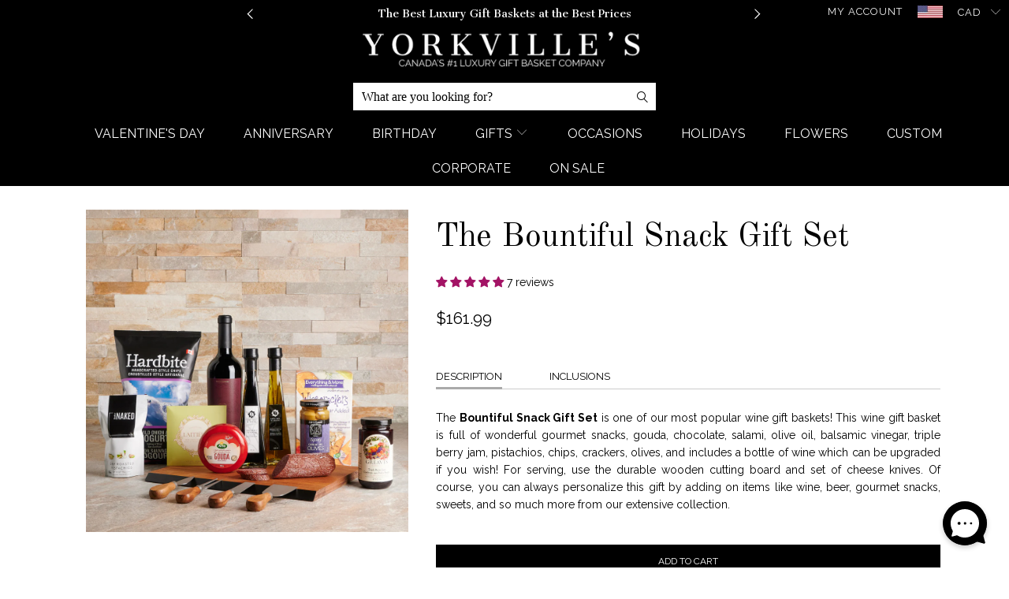

--- FILE ---
content_type: text/html; charset=utf-8
request_url: https://yorkvilles.ca/products/the-bountiful-snack-gift-set
body_size: 69526
content:


 <!DOCTYPE html>
<html lang="en"> <head> <meta name="facebook-domain-verification" content="s12eg22xic1zq3b1krqt5v9k6co000" /> <meta charset="utf-8"> <meta http-equiv="cleartype" content="on"> <meta name="google-site-verification" content="i9td8fZ4mxR8BTDpub9fLCJYhlRuf3kAjuPQi7ZQnBY" /> <link href="https://fonts.googleapis.com/css2?family=Cantata+One&family=Raleway:wght@200;300;400;500;600;700&display=swap" rel="stylesheet"> <!-- Cantata One and Raleway Font For Slider --> <!-- Custom Fonts --> <link href="//fonts.googleapis.com/css?family=.|Lato:light,normal,bold|Old+Standard+TT:light,normal,bold|Raleway:light,normal,bold|Old+Standard+TT:light,normal,bold|Raleway:light,normal,bold|Raleway:light,normal,bold" rel="stylesheet" type="text/css" /> <!-- Stylesheets for Turbo 3.0.2 --> <link href="//yorkvilles.ca/cdn/shop/t/113/assets/styles.scss.css?v=103204475173584124711767665590" rel="stylesheet" type="text/css" media="all" /> <link href="//yorkvilles.ca/cdn/shop/t/113/assets/yc_custom_css.scss.css?v=103334391391551362481768924785" rel="stylesheet" type="text/css" media="all" /> <link href="//yorkvilles.ca/cdn/shop/t/113/assets/Homepage-2023.css?v=101850774267909231121761144768" rel="stylesheet" type="text/css" media="all" /> <link href="//yorkvilles.ca/cdn/shop/t/113/assets/all_customSlider.css?v=111830092094756205111764269194" rel="stylesheet" type="text/css" media="all" /> <script>
      /*! lazysizes - v3.0.0 */
      !function(a,b){var c=b(a,a.document);a.lazySizes=c,"object"==typeof module&&module.exports&&(module.exports=c)}(window,function(a,b){"use strict";if(b.getElementsByClassName){var c,d=b.documentElement,e=a.Date,f=a.HTMLPictureElement,g="addEventListener",h="getAttribute",i=a[g],j=a.setTimeout,k=a.requestAnimationFrame||j,l=a.requestIdleCallback,m=/^picture$/i,n=["load","error","lazyincluded","_lazyloaded"],o={},p=Array.prototype.forEach,q=function(a,b){return o[b]||(o[b]=new RegExp("(\\s|^)"+b+"(\\s|$)")),o[b].test(a[h]("class")||"")&&o[b]},r=function(a,b){q(a,b)||a.setAttribute("class",(a[h]("class")||"").trim()+" "+b)},s=function(a,b){var c;(c=q(a,b))&&a.setAttribute("class",(a[h]("class")||"").replace(c," "))},t=function(a,b,c){var d=c?g:"removeEventListener";c&&t(a,b),n.forEach(function(c){a[d](c,b)})},u=function(a,c,d,e,f){var g=b.createEvent("CustomEvent");return g.initCustomEvent(c,!e,!f,d||{}),a.dispatchEvent(g),g},v=function(b,d){var e;!f&&(e=a.picturefill||c.pf)?e({reevaluate:!0,elements:[b]}):d&&d.src&&(b.src=d.src)},w=function(a,b){return(getComputedStyle(a,null)||{})[b]},x=function(a,b,d){for(d=d||a.offsetWidth;d<c.minSize&&b&&!a._lazysizesWidth;)d=b.offsetWidth,b=b.parentNode;return d},y=function(){var a,c,d=[],e=[],f=d,g=function(){var b=f;for(f=d.length?e:d,a=!0,c=!1;b.length;)b.shift()();a=!1},h=function(d,e){a&&!e?d.apply(this,arguments):(f.push(d),c||(c=!0,(b.hidden?j:k)(g)))};return h._lsFlush=g,h}(),z=function(a,b){return b?function(){y(a)}:function(){var b=this,c=arguments;y(function(){a.apply(b,c)})}},A=function(a){var b,c=0,d=125,f=666,g=f,h=function(){b=!1,c=e.now(),a()},i=l?function(){l(h,{timeout:g}),g!==f&&(g=f)}:z(function(){j(h)},!0);return function(a){var f;(a=a===!0)&&(g=44),b||(b=!0,f=d-(e.now()-c),0>f&&(f=0),a||9>f&&l?i():j(i,f))}},B=function(a){var b,c,d=99,f=function(){b=null,a()},g=function(){var a=e.now()-c;d>a?j(g,d-a):(l||f)(f)};return function(){c=e.now(),b||(b=j(g,d))}},C=function(){var f,k,l,n,o,x,C,E,F,G,H,I,J,K,L,M=/^img$/i,N=/^iframe$/i,O="onscroll"in a&&!/glebot/.test(navigator.userAgent),P=0,Q=0,R=0,S=-1,T=function(a){R--,a&&a.target&&t(a.target,T),(!a||0>R||!a.target)&&(R=0)},U=function(a,c){var e,f=a,g="hidden"==w(b.body,"visibility")||"hidden"!=w(a,"visibility");for(F-=c,I+=c,G-=c,H+=c;g&&(f=f.offsetParent)&&f!=b.body&&f!=d;)g=(w(f,"opacity")||1)>0,g&&"visible"!=w(f,"overflow")&&(e=f.getBoundingClientRect(),g=H>e.left&&G<e.right&&I>e.top-1&&F<e.bottom+1);return g},V=function(){var a,e,g,i,j,m,n,p,q;if((o=c.loadMode)&&8>R&&(a=f.length)){e=0,S++,null==K&&("expand"in c||(c.expand=d.clientHeight>500&&d.clientWidth>500?500:370),J=c.expand,K=J*c.expFactor),K>Q&&1>R&&S>2&&o>2&&!b.hidden?(Q=K,S=0):Q=o>1&&S>1&&6>R?J:P;for(;a>e;e++)if(f[e]&&!f[e]._lazyRace)if(O)if((p=f[e][h]("data-expand"))&&(m=1*p)||(m=Q),q!==m&&(C=innerWidth+m*L,E=innerHeight+m,n=-1*m,q=m),g=f[e].getBoundingClientRect(),(I=g.bottom)>=n&&(F=g.top)<=E&&(H=g.right)>=n*L&&(G=g.left)<=C&&(I||H||G||F)&&(l&&3>R&&!p&&(3>o||4>S)||U(f[e],m))){if(ba(f[e]),j=!0,R>9)break}else!j&&l&&!i&&4>R&&4>S&&o>2&&(k[0]||c.preloadAfterLoad)&&(k[0]||!p&&(I||H||G||F||"auto"!=f[e][h](c.sizesAttr)))&&(i=k[0]||f[e]);else ba(f[e]);i&&!j&&ba(i)}},W=A(V),X=function(a){r(a.target,c.loadedClass),s(a.target,c.loadingClass),t(a.target,Z)},Y=z(X),Z=function(a){Y({target:a.target})},$=function(a,b){try{a.contentWindow.location.replace(b)}catch(c){a.src=b}},_=function(a){var b,d,e=a[h](c.srcsetAttr);(b=c.customMedia[a[h]("data-media")||a[h]("media")])&&a.setAttribute("media",b),e&&a.setAttribute("srcset",e),b&&(d=a.parentNode,d.insertBefore(a.cloneNode(),a),d.removeChild(a))},aa=z(function(a,b,d,e,f){var g,i,k,l,o,q;(o=u(a,"lazybeforeunveil",b)).defaultPrevented||(e&&(d?r(a,c.autosizesClass):a.setAttribute("sizes",e)),i=a[h](c.srcsetAttr),g=a[h](c.srcAttr),f&&(k=a.parentNode,l=k&&m.test(k.nodeName||"")),q=b.firesLoad||"src"in a&&(i||g||l),o={target:a},q&&(t(a,T,!0),clearTimeout(n),n=j(T,2500),r(a,c.loadingClass),t(a,Z,!0)),l&&p.call(k.getElementsByTagName("source"),_),i?a.setAttribute("srcset",i):g&&!l&&(N.test(a.nodeName)?$(a,g):a.src=g),(i||l)&&v(a,{src:g})),a._lazyRace&&delete a._lazyRace,s(a,c.lazyClass),y(function(){(!q||a.complete&&a.naturalWidth>1)&&(q?T(o):R--,X(o))},!0)}),ba=function(a){var b,d=M.test(a.nodeName),e=d&&(a[h](c.sizesAttr)||a[h]("sizes")),f="auto"==e;(!f&&l||!d||!a.src&&!a.srcset||a.complete||q(a,c.errorClass))&&(b=u(a,"lazyunveilread").detail,f&&D.updateElem(a,!0,a.offsetWidth),a._lazyRace=!0,R++,aa(a,b,f,e,d))},ca=function(){if(!l){if(e.now()-x<999)return void j(ca,999);var a=B(function(){c.loadMode=3,W()});l=!0,c.loadMode=3,W(),i("scroll",function(){3==c.loadMode&&(c.loadMode=2),a()},!0)}};return{_:function(){x=e.now(),f=b.getElementsByClassName(c.lazyClass),k=b.getElementsByClassName(c.lazyClass+" "+c.preloadClass),L=c.hFac,i("scroll",W,!0),i("resize",W,!0),a.MutationObserver?new MutationObserver(W).observe(d,{childList:!0,subtree:!0,attributes:!0}):(d[g]("DOMNodeInserted",W,!0),d[g]("DOMAttrModified",W,!0),setInterval(W,999)),i("hashchange",W,!0),["focus","mouseover","click","load","transitionend","animationend","webkitAnimationEnd"].forEach(function(a){b[g](a,W,!0)}),/d$|^c/.test(b.readyState)?ca():(i("load",ca),b[g]("DOMContentLoaded",W),j(ca,2e4)),f.length?(V(),y._lsFlush()):W()},checkElems:W,unveil:ba}}(),D=function(){var a,d=z(function(a,b,c,d){var e,f,g;if(a._lazysizesWidth=d,d+="px",a.setAttribute("sizes",d),m.test(b.nodeName||""))for(e=b.getElementsByTagName("source"),f=0,g=e.length;g>f;f++)e[f].setAttribute("sizes",d);c.detail.dataAttr||v(a,c.detail)}),e=function(a,b,c){var e,f=a.parentNode;f&&(c=x(a,f,c),e=u(a,"lazybeforesizes",{width:c,dataAttr:!!b}),e.defaultPrevented||(c=e.detail.width,c&&c!==a._lazysizesWidth&&d(a,f,e,c)))},f=function(){var b,c=a.length;if(c)for(b=0;c>b;b++)e(a[b])},g=B(f);return{_:function(){a=b.getElementsByClassName(c.autosizesClass),i("resize",g)},checkElems:g,updateElem:e}}(),E=function(){E.i||(E.i=!0,D._(),C._())};return function(){var b,d={lazyClass:"lazyload",loadedClass:"lazyloaded",loadingClass:"lazyloading",preloadClass:"lazypreload",errorClass:"lazyerror",autosizesClass:"lazyautosizes",srcAttr:"data-src",srcsetAttr:"data-srcset",sizesAttr:"data-sizes",minSize:40,customMedia:{},init:!0,expFactor:1.5,hFac:.8,loadMode:2};c=a.lazySizesConfig||a.lazysizesConfig||{};for(b in d)b in c||(c[b]=d[b]);a.lazySizesConfig=c,j(function(){c.init&&E()})}(),{cfg:c,autoSizer:D,loader:C,init:E,uP:v,aC:r,rC:s,hC:q,fire:u,gW:x,rAF:y}}});</script>

    
<!-- Google tag (gtag.js) -->
<script async src="https://www.googletagmanager.com/gtag/js?id=AW-756192055"></script>
<script>
  window.dataLayer = window.dataLayer || [];
  function gtag(){dataLayer.push(arguments);}
  gtag('js', new Date());

  gtag('config', 'AW-756192055');
</script> <!-- Google Tag Manager -->
<script>(function(w,d,s,l,i){w[l]=w[l]||[];w[l].push({'gtm.start':
new Date().getTime(),event:'gtm.js'});var f=d.getElementsByTagName(s)[0],
j=d.createElement(s),dl=l!='dataLayer'?'&l='+l:'';j.async=true;j.src=
'https://www.googletagmanager.com/gtm.js?id='+i+dl;f.parentNode.insertBefore(j,f);
})(window,document,'script','dataLayer','GTM-WKG8F37');</script>
<!-- End Google Tag Manager --> <title>
    
        The Bountiful Snack Gift Set – Wine gift baskets – Canada delivery      
       - YORKVILLE&#39;S Canada</title> <meta name="description" content="Check out the Bountiful Snack Gift Set is a wonderful gift for any occasion. Enjoy the nuts, cheese, salami, olives, jam, crackers, chips, olive oil, balsamic vinegar, chocolate, wine, cutting board, and cheese knives. It’s a delight!" /> <meta name="robots" content="index,follow"> <link rel="canonical" href="https://yorkvilles.ca/products/the-bountiful-snack-gift-set" /> <link rel="alternate" hreflang="en-CA" href="https://yorkvilles.ca/products/the-bountiful-snack-gift-set" /> <link rel="alternate" hreflang="en-US" href="https://yorkvilles.com/products/the-bountiful-snack-gift-set" /> <link rel="alternate" hreflang="x-default" href="https://yorkvilles.com/products/the-bountiful-snack-gift-set" /> <!-- Mobile Specific Metas --> <meta name="HandheldFriendly" content="True"> <meta name="MobileOptimized" content="320"> <meta name="viewport" content="width=device-width,initial-scale=1"> <meta name="theme-color" content="#ffffff"> <link rel="shortcut icon" type="image/x-icon" href="//yorkvilles.ca/cdn/shop/files/favicon_32x32.png?v=1613680836"> <link rel="stylesheet" href="https://cdn.jsdelivr.net/npm/swiper@11/swiper-bundle.min.css" /> <!-- Add Google Places API --> <script async defer src="https://maps.googleapis.com/maps/api/js?key=AIzaSyD0CYSZ1szSNQ9xnlN8TneOX8vZ3JcQ770&libraries=places,marker&callback=initMap"></script> <script src="https://cdn.jsdelivr.net/npm/swiper@11/swiper-bundle.min.js"></script> <link href="https://fonts.googleapis.com/css?family=Italianno" rel="stylesheet"> 
    

<meta name="author" content="YORKVILLE&#39;S Canada">
<meta property="og:url" content="https://yorkvilles.ca/products/the-bountiful-snack-gift-set">
<meta property="og:site_name" content="YORKVILLE&#39;S Canada"> <meta property="og:type" content="product"> <meta property="og:title" content="The Bountiful Snack Gift Set"> <meta property="og:image" content="http://yorkvilles.ca/cdn/shop/products/Aug-23-c1-01099-m_600x.jpg?v=1630433085"> <meta property="og:image:secure_url" content="https://yorkvilles.ca/cdn/shop/products/Aug-23-c1-01099-m_600x.jpg?v=1630433085"> <meta property="og:price:amount" content="161.99"> <meta property="og:price:currency" content="CAD"> <meta property="og:description" content="Check out the Bountiful Snack Gift Set is a wonderful gift for any occasion. Enjoy the nuts, cheese, salami, olives, jam, crackers, chips, olive oil, balsamic vinegar, chocolate, wine, cutting board, and cheese knives. It’s a delight!"> <meta name="twitter:site" content="@YorkvillesGifts">

<meta name="twitter:card" content="summary"> <meta name="twitter:title" content="The Bountiful Snack Gift Set"> <meta name="twitter:description" content="Description Inclusions The Bountiful Snack Gift Set is one of our most popular wine gift baskets! This wine gift basket is full of wonderful gourmet snacks, gouda, chocolate, salami, olive oil, balsamic vinegar, triple berry jam, pistachios, chips, crackers, olives, and includes a bottle of wine which can be upgraded if you wish! For serving, use the durable wooden cutting board and set of cheese knives. Of course, you can always personalize this gift by adding on items like wine, beer, gourmet snacks, sweets, and so much more from our extensive collection. Items Included In This Basket: One Bottle Of Wine - This wine gift set includes a bottle of red wine. Arla Gouda Cheese - Arla Gouda has a subtle and gentle flavour which evolves into a buttery texture as it ages. Perfect for snacking, in salads, entertaining, as well"> <meta name="twitter:image" content="https://yorkvilles.ca/cdn/shop/products/Aug-23-c1-01099-m_240x.jpg?v=1630433085"> <meta name="twitter:image:width" content="240"> <meta name="twitter:image:height" content="240"> <script>window.performance && window.performance.mark && window.performance.mark('shopify.content_for_header.start');</script><meta id="shopify-digital-wallet" name="shopify-digital-wallet" content="/11242012/digital_wallets/dialog">
<link rel="alternate" type="application/json+oembed" href="https://yorkvilles.ca/products/the-bountiful-snack-gift-set.oembed">
<script async="async" src="/checkouts/internal/preloads.js?locale=en-CA"></script>
<script id="shopify-features" type="application/json">{"accessToken":"f88f68a91b1ecab02ab98138dd8df620","betas":["rich-media-storefront-analytics"],"domain":"yorkvilles.ca","predictiveSearch":true,"shopId":11242012,"locale":"en"}</script>
<script>var Shopify = Shopify || {};
Shopify.shop = "yorkvilles.myshopify.com";
Shopify.locale = "en";
Shopify.currency = {"active":"CAD","rate":"1.0"};
Shopify.country = "CA";
Shopify.theme = {"name":"live\/clean - (announcement bar)","id":179591151892,"schema_name":"Turbo","schema_version":"3.0.2","theme_store_id":null,"role":"main"};
Shopify.theme.handle = "null";
Shopify.theme.style = {"id":null,"handle":null};
Shopify.cdnHost = "yorkvilles.ca/cdn";
Shopify.routes = Shopify.routes || {};
Shopify.routes.root = "/";</script>
<script type="module">!function(o){(o.Shopify=o.Shopify||{}).modules=!0}(window);</script>
<script>!function(o){function n(){var o=[];function n(){o.push(Array.prototype.slice.apply(arguments))}return n.q=o,n}var t=o.Shopify=o.Shopify||{};t.loadFeatures=n(),t.autoloadFeatures=n()}(window);</script>
<script id="shop-js-analytics" type="application/json">{"pageType":"product"}</script>
<script defer="defer" async type="module" src="//yorkvilles.ca/cdn/shopifycloud/shop-js/modules/v2/client.init-shop-cart-sync_BN7fPSNr.en.esm.js"></script>
<script defer="defer" async type="module" src="//yorkvilles.ca/cdn/shopifycloud/shop-js/modules/v2/chunk.common_Cbph3Kss.esm.js"></script>
<script defer="defer" async type="module" src="//yorkvilles.ca/cdn/shopifycloud/shop-js/modules/v2/chunk.modal_DKumMAJ1.esm.js"></script>
<script type="module">
  await import("//yorkvilles.ca/cdn/shopifycloud/shop-js/modules/v2/client.init-shop-cart-sync_BN7fPSNr.en.esm.js");
await import("//yorkvilles.ca/cdn/shopifycloud/shop-js/modules/v2/chunk.common_Cbph3Kss.esm.js");
await import("//yorkvilles.ca/cdn/shopifycloud/shop-js/modules/v2/chunk.modal_DKumMAJ1.esm.js");

  window.Shopify.SignInWithShop?.initShopCartSync?.({"fedCMEnabled":true,"windoidEnabled":true});

</script>
<script>(function() {
  var isLoaded = false;
  function asyncLoad() {
    if (isLoaded) return;
    isLoaded = true;
    var urls = ["https:\/\/cdn.recovermycart.com\/scripts\/CartJS_v2.min.js?shop=yorkvilles.myshopify.com\u0026shop=yorkvilles.myshopify.com","https:\/\/cdn.giftship.app\/build\/storefront\/giftship.js?shop=yorkvilles.myshopify.com"];
    for (var i = 0; i <urls.length; i++) {
      var s = document.createElement('script');
      s.type = 'text/javascript';
      s.async = true;
      s.src = urls[i];
      var x = document.getElementsByTagName('script')[0];
      x.parentNode.insertBefore(s, x);
    }
  };
  if(window.attachEvent) {
    window.attachEvent('onload', asyncLoad);
  } else {
    window.addEventListener('load', asyncLoad, false);
  }
})();</script>
<script id="__st">var __st={"a":11242012,"offset":-18000,"reqid":"23dffa88-c25f-477d-9116-f1b7f41117cf-1769892504","pageurl":"yorkvilles.ca\/products\/the-bountiful-snack-gift-set","u":"564d0ac5f296","p":"product","rtyp":"product","rid":5451765062};</script>
<script>window.ShopifyPaypalV4VisibilityTracking = true;</script>
<script id="captcha-bootstrap">!function(){'use strict';const t='contact',e='account',n='new_comment',o=[[t,t],['blogs',n],['comments',n],[t,'customer']],c=[[e,'customer_login'],[e,'guest_login'],[e,'recover_customer_password'],[e,'create_customer']],r=t=>t.map((([t,e])=>`form[action*='/${t}']:not([data-nocaptcha='true']) input[name='form_type'][value='${e}']`)).join(','),a=t=>()=>t?[...document.querySelectorAll(t)].map((t=>t.form)):[];function s(){const t=[...o],e=r(t);return a(e)}const i='password',u='form_key',d=['recaptcha-v3-token','g-recaptcha-response','h-captcha-response',i],f=()=>{try{return window.sessionStorage}catch{return}},m='__shopify_v',_=t=>t.elements[u];function p(t,e,n=!1){try{const o=window.sessionStorage,c=JSON.parse(o.getItem(e)),{data:r}=function(t){const{data:e,action:n}=t;return t[m]||n?{data:e,action:n}:{data:t,action:n}}(c);for(const[e,n]of Object.entries(r))t.elements[e]&&(t.elements[e].value=n);n&&o.removeItem(e)}catch(o){console.error('form repopulation failed',{error:o})}}const l='form_type',E='cptcha';function T(t){t.dataset[E]=!0}const w=window,h=w.document,L='Shopify',v='ce_forms',y='captcha';let A=!1;((t,e)=>{const n=(g='f06e6c50-85a8-45c8-87d0-21a2b65856fe',I='https://cdn.shopify.com/shopifycloud/storefront-forms-hcaptcha/ce_storefront_forms_captcha_hcaptcha.v1.5.2.iife.js',D={infoText:'Protected by hCaptcha',privacyText:'Privacy',termsText:'Terms'},(t,e,n)=>{const o=w[L][v],c=o.bindForm;if(c)return c(t,g,e,D).then(n);var r;o.q.push([[t,g,e,D],n]),r=I,A||(h.body.append(Object.assign(h.createElement('script'),{id:'captcha-provider',async:!0,src:r})),A=!0)});var g,I,D;w[L]=w[L]||{},w[L][v]=w[L][v]||{},w[L][v].q=[],w[L][y]=w[L][y]||{},w[L][y].protect=function(t,e){n(t,void 0,e),T(t)},Object.freeze(w[L][y]),function(t,e,n,w,h,L){const[v,y,A,g]=function(t,e,n){const i=e?o:[],u=t?c:[],d=[...i,...u],f=r(d),m=r(i),_=r(d.filter((([t,e])=>n.includes(e))));return[a(f),a(m),a(_),s()]}(w,h,L),I=t=>{const e=t.target;return e instanceof HTMLFormElement?e:e&&e.form},D=t=>v().includes(t);t.addEventListener('submit',(t=>{const e=I(t);if(!e)return;const n=D(e)&&!e.dataset.hcaptchaBound&&!e.dataset.recaptchaBound,o=_(e),c=g().includes(e)&&(!o||!o.value);(n||c)&&t.preventDefault(),c&&!n&&(function(t){try{if(!f())return;!function(t){const e=f();if(!e)return;const n=_(t);if(!n)return;const o=n.value;o&&e.removeItem(o)}(t);const e=Array.from(Array(32),(()=>Math.random().toString(36)[2])).join('');!function(t,e){_(t)||t.append(Object.assign(document.createElement('input'),{type:'hidden',name:u})),t.elements[u].value=e}(t,e),function(t,e){const n=f();if(!n)return;const o=[...t.querySelectorAll(`input[type='${i}']`)].map((({name:t})=>t)),c=[...d,...o],r={};for(const[a,s]of new FormData(t).entries())c.includes(a)||(r[a]=s);n.setItem(e,JSON.stringify({[m]:1,action:t.action,data:r}))}(t,e)}catch(e){console.error('failed to persist form',e)}}(e),e.submit())}));const S=(t,e)=>{t&&!t.dataset[E]&&(n(t,e.some((e=>e===t))),T(t))};for(const o of['focusin','change'])t.addEventListener(o,(t=>{const e=I(t);D(e)&&S(e,y())}));const B=e.get('form_key'),M=e.get(l),P=B&&M;t.addEventListener('DOMContentLoaded',(()=>{const t=y();if(P)for(const e of t)e.elements[l].value===M&&p(e,B);[...new Set([...A(),...v().filter((t=>'true'===t.dataset.shopifyCaptcha))])].forEach((e=>S(e,t)))}))}(h,new URLSearchParams(w.location.search),n,t,e,['guest_login'])})(!0,!0)}();</script>
<script integrity="sha256-4kQ18oKyAcykRKYeNunJcIwy7WH5gtpwJnB7kiuLZ1E=" data-source-attribution="shopify.loadfeatures" defer="defer" src="//yorkvilles.ca/cdn/shopifycloud/storefront/assets/storefront/load_feature-a0a9edcb.js" crossorigin="anonymous"></script>
<script data-source-attribution="shopify.dynamic_checkout.dynamic.init">var Shopify=Shopify||{};Shopify.PaymentButton=Shopify.PaymentButton||{isStorefrontPortableWallets:!0,init:function(){window.Shopify.PaymentButton.init=function(){};var t=document.createElement("script");t.src="https://yorkvilles.ca/cdn/shopifycloud/portable-wallets/latest/portable-wallets.en.js",t.type="module",document.head.appendChild(t)}};
</script>
<script data-source-attribution="shopify.dynamic_checkout.buyer_consent">
  function portableWalletsHideBuyerConsent(e){var t=document.getElementById("shopify-buyer-consent"),n=document.getElementById("shopify-subscription-policy-button");t&&n&&(t.classList.add("hidden"),t.setAttribute("aria-hidden","true"),n.removeEventListener("click",e))}function portableWalletsShowBuyerConsent(e){var t=document.getElementById("shopify-buyer-consent"),n=document.getElementById("shopify-subscription-policy-button");t&&n&&(t.classList.remove("hidden"),t.removeAttribute("aria-hidden"),n.addEventListener("click",e))}window.Shopify?.PaymentButton&&(window.Shopify.PaymentButton.hideBuyerConsent=portableWalletsHideBuyerConsent,window.Shopify.PaymentButton.showBuyerConsent=portableWalletsShowBuyerConsent);
</script>
<script data-source-attribution="shopify.dynamic_checkout.cart.bootstrap">document.addEventListener("DOMContentLoaded",(function(){function t(){return document.querySelector("shopify-accelerated-checkout-cart, shopify-accelerated-checkout")}if(t())Shopify.PaymentButton.init();else{new MutationObserver((function(e,n){t()&&(Shopify.PaymentButton.init(),n.disconnect())})).observe(document.body,{childList:!0,subtree:!0})}}));
</script>
<script id="sections-script" data-sections="city-bottom-page-list" defer="defer" src="//yorkvilles.ca/cdn/shop/t/113/compiled_assets/scripts.js?v=27308"></script>
<script>window.performance && window.performance.mark && window.performance.mark('shopify.content_for_header.end');</script>

<script>
    window.BOLD = window.BOLD || {};
    window.BOLD.options = {settings: {v1_variant_mode : true, hybrid_fix_auto_insert_inputs: true}};
</script>

<script>window.BOLD = window.BOLD || {};
    window.BOLD.common = window.BOLD.common || {};
    window.BOLD.common.Shopify = window.BOLD.common.Shopify || {};
    window.BOLD.common.Shopify.shop = {
      domain: 'yorkvilles.ca',
      permanent_domain: 'yorkvilles.myshopify.com',
      url: 'https://yorkvilles.ca',
      secure_url: 'https://yorkvilles.ca',
      money_format: "${{amount}}",
      currency: "CAD"
    };
    window.BOLD.common.Shopify.customer = {
      id: null,
      tags: null,
    };
    window.BOLD.common.Shopify.cart = {"note":null,"attributes":{},"original_total_price":0,"total_price":0,"total_discount":0,"total_weight":0.0,"item_count":0,"items":[],"requires_shipping":false,"currency":"CAD","items_subtotal_price":0,"cart_level_discount_applications":[],"checkout_charge_amount":0};
    window.BOLD.common.template = 'product';window.BOLD.common.Shopify.formatMoney = function(money, format) {
        function n(t, e) {
            return "undefined" == typeof t ? e : t
        }
        function r(t, e, r, i) {
            if (e = n(e, 2),
                r = n(r, ","),
                i = n(i, "."),
            isNaN(t) || null == t)
                return 0;
            t = (t / 100).toFixed(e);
            var o = t.split(".")
                , a = o[0].replace(/(\d)(?=(\d\d\d)+(?!\d))/g, "$1" + r)
                , s = o[1] ? i + o[1] : "";
            return a + s
        }
        "string" == typeof money && (money = money.replace(".", ""));
        var i = ""
            , o = /\{\{\s*(\w+)\s*\}\}/
            , a = format || window.BOLD.common.Shopify.shop.money_format || window.Shopify.money_format || "$ {{ amount }}";
        switch (a.match(o)[1]) {
            case "amount":
                i = r(money, 2, ",", ".");
                break;
            case "amount_no_decimals":
                i = r(money, 0, ",", ".");
                break;
            case "amount_with_comma_separator":
                i = r(money, 2, ".", ",");
                break;
            case "amount_no_decimals_with_comma_separator":
                i = r(money, 0, ".", ",");
                break;
            case "amount_with_space_separator":
                i = r(money, 2, " ", ",");
                break;
            case "amount_no_decimals_with_space_separator":
                i = r(money, 0, " ", ",");
                break;
            case "amount_with_apostrophe_separator":
                i = r(money, 2, "'", ".");
                break;
        }
        return a.replace(o, i);
    };
    window.BOLD.common.Shopify.saveProduct = function (handle, product) {
      if (typeof handle === 'string' && typeof window.BOLD.common.Shopify.products[handle] === 'undefined') {
        if (typeof product === 'number') {
          window.BOLD.common.Shopify.handles[product] = handle;
          product = { id: product };
        }
        window.BOLD.common.Shopify.products[handle] = product;
      }
    };
    window.BOLD.common.Shopify.saveVariant = function (variant_id, variant) {
      if (typeof variant_id === 'number' && typeof window.BOLD.common.Shopify.variants[variant_id] === 'undefined') {
        window.BOLD.common.Shopify.variants[variant_id] = variant;
      }
    };window.BOLD.common.Shopify.products = window.BOLD.common.Shopify.products || {};
    window.BOLD.common.Shopify.variants = window.BOLD.common.Shopify.variants || {};
    window.BOLD.common.Shopify.handles = window.BOLD.common.Shopify.handles || {};window.BOLD.common.Shopify.saveProduct("the-bountiful-snack-gift-set", 5451765062);window.BOLD.common.Shopify.saveVariant(17026855494, { product_id: 5451765062, product_handle: "the-bountiful-snack-gift-set", price: 16199, group_id: '', csp_metafield: {}});window.BOLD.apps_installed = {"Product Discount":1,"Product Options":2} || {};window.BOLD.common.Shopify.metafields = window.BOLD.common.Shopify.metafields || {};window.BOLD.common.Shopify.metafields["bold_rp"] = {};window.BOLD.common.Shopify.metafields["bold_csp_defaults"] = {};window.BOLD.common.cacheParams = window.BOLD.common.cacheParams || {};
    window.BOLD.common.cacheParams.options = 1668007998;
</script>

<script>
    window.BOLD.common.cacheParams.options = 1769623674;
</script>
<link href="//yorkvilles.ca/cdn/shop/t/113/assets/bold-options.css?v=146250101652937650291749656646" rel="stylesheet" type="text/css" media="all" />
<script defer src="https://options.shopapps.site/js/options.js"></script><script>
          var currentScript = document.currentScript || document.scripts[document.scripts.length - 1];
          var boldVariantIds =[17026855494];
          var boldProductHandle ="the-bountiful-snack-gift-set";
          var BOLD = BOLD || {};
          BOLD.products = BOLD.products || {};
          BOLD.variant_lookup = BOLD.variant_lookup || {};
          if (window.BOLD && !BOLD.common) {
              BOLD.common = BOLD.common || {};
              BOLD.common.Shopify = BOLD.common.Shopify || {};
              window.BOLD.common.Shopify.products = window.BOLD.common.Shopify.products || {};
              window.BOLD.common.Shopify.variants = window.BOLD.common.Shopify.variants || {};
              window.BOLD.common.Shopify.handles = window.BOLD.common.Shopify.handles || {};
              window.BOLD.common.Shopify.saveProduct = function (handle, product) {
                  if (typeof handle === 'string' && typeof window.BOLD.common.Shopify.products[handle] === 'undefined') {
                      if (typeof product === 'number') {
                          window.BOLD.common.Shopify.handles[product] = handle;
                          product = { id: product };
                      }
                      window.BOLD.common.Shopify.products[handle] = product;
                  }
              };
              window.BOLD.common.Shopify.saveVariant = function (variant_id, variant) {
                  if (typeof variant_id === 'number' && typeof window.BOLD.common.Shopify.variants[variant_id] === 'undefined') {
                      window.BOLD.common.Shopify.variants[variant_id] = variant;
                  }
              };
          }

          for (var boldIndex = 0; boldIndex <boldVariantIds.length; boldIndex = boldIndex + 1) {
            BOLD.variant_lookup[boldVariantIds[boldIndex]] = boldProductHandle;
          }

          BOLD.products[boldProductHandle] ={
    "id":5451765062,
    "title":"The Bountiful Snack Gift Set","handle":"the-bountiful-snack-gift-set",
    "description":"\u003cul class=\"tabs\"\u003e\n\u003cli\u003e\u003ca class=\"active\" href=\"#tab1\"\u003eDescription\u003c\/a\u003e\u003c\/li\u003e\n\u003cli\u003e\u003ca href=\"#tab2\"\u003eInclusions\u003c\/a\u003e\u003c\/li\u003e\n\u003c\/ul\u003e\n\u003cul class=\"tabs-content\"\u003e\n\u003cli class=\"active\" id=\"tab1\"\u003e\n\u003cp\u003e\u003cspan\u003eThe \u003cstrong\u003eBountiful Snack Gift Set\u003c\/strong\u003e is one of our most popular wine gift baskets! This wine gift basket is full of wonderful gourmet snacks, gouda, chocolate, salami, olive oil, balsamic vinegar, triple berry jam, pistachios, chips, crackers, olives, and includes a bottle of wine which can be upgraded if you wish! For serving, use the durable wooden cutting board and set of cheese knives. Of course, you can always personalize this gift by adding on items like wine, beer, gourmet snacks, sweets, and so much more from our extensive collection.\u003c\/span\u003e\u003c\/p\u003e\n\u003c\/li\u003e\n\u003cli id=\"tab2\"\u003e\n\u003ch4 data-mce-fragment=\"1\"\u003eItems Included In This Basket:\u003c\/h4\u003e\n\u003cp\u003e\u003cb\u003eOne Bottle Of Wine\u003c\/b\u003e\u003cspan style=\"font-weight: 400;\" data-mce-style=\"font-weight: 400;\"\u003e - \u003cspan data-mce-fragment=\"1\"\u003eThis wine gift set includes a bottle of red wine.\u003c\/span\u003e\u003c\/span\u003e\u003cspan style=\"font-weight: 400;\" data-mce-style=\"font-weight: 400;\"\u003e\u003cbr\u003e\u003c\/span\u003e\u003c\/p\u003e\n\u003cp\u003e\u003cspan style=\"font-weight: 400;\" data-mce-style=\"font-weight: 400;\"\u003e\u003cstrong\u003eArla Gouda Cheese\u003c\/strong\u003e - \u003cspan data-mce-fragment=\"1\"\u003eArla Gouda has a subtle and gentle flavour which evolves into a buttery texture as it ages. Perfect for snacking, in salads, entertaining, as well as an excellent cooking cheese\u003c\/span\u003e\u003c\/span\u003e\u003cspan style=\"font-weight: 400;\" data-mce-style=\"font-weight: 400;\"\u003e\u003cbr\u003e\u003c\/span\u003e\u003c\/p\u003e\n\u003cp\u003e\u003cspan style=\"font-weight: 400;\" data-mce-style=\"font-weight: 400;\"\u003e\u003cstrong\u003eSimply Naked Nuts Sea Salt Almonds\u003c\/strong\u003e - \u003cspan data-mce-fragment=\"1\"\u003eFor the almond lover, our Simply Naked Sea Salt Almonds will make you smile. Lightly roasted in sea salt for a touch of flavor, enjoy them any way you like. Nature got it right.\u003c\/span\u003e\u003c\/span\u003e\u003cspan style=\"font-weight: 400;\" data-mce-style=\"font-weight: 400;\"\u003e\u003cbr\u003e\u003c\/span\u003e\u003c\/p\u003e\n\u003cp\u003e\u003cspan style=\"font-weight: 400;\" data-mce-style=\"font-weight: 400;\"\u003e\u003cstrong\u003eCampi Verdi di Toscana Extra Virgin Olive Oil\u003c\/strong\u003e - \u003cspan data-mce-fragment=\"1\"\u003eCampi Verdi di Toscana Extra Virgin Olive Oil: From planting, to harvest, to press, Campi Verdi Di Toscana’s traditionally prepared Extra Virgin Olive Oil is made with care every step of the way.\u003c\/span\u003e\u003c\/span\u003e\u003cspan style=\"font-weight: 400;\" data-mce-style=\"font-weight: 400;\"\u003e\u003cbr\u003e\u003c\/span\u003e\u003c\/p\u003e\n\u003cp\u003e\u003cspan style=\"font-weight: 400;\" data-mce-style=\"font-weight: 400;\"\u003e\u003cstrong\u003eBlack Edge Acacia Wood Cutting Board\u003c\/strong\u003e - \u003cspan data-mce-fragment=\"1\"\u003eThis cutting board is the perfect standard size cutting board for all your cutting needs. In addition, its beautiful coloring lends itself to the fine black edge along the front. Serve, chop, and eat in style with the Black Edge Acacia Wood Cutting Board.\u003c\/span\u003e\u003c\/span\u003e\u003cspan style=\"font-weight: 400;\" data-mce-style=\"font-weight: 400;\"\u003e\u003cbr\u003e\u003c\/span\u003e\u003c\/p\u003e\n\u003cp\u003e\u003cspan style=\"font-weight: 400;\" data-mce-style=\"font-weight: 400;\"\u003e\u003cstrong\u003eAcacia Wooden Cheese Knives\u003c\/strong\u003e - \u003cspan data-mce-fragment=\"1\"\u003eThese wood handled cheese knives make a perfect accessory to your cheese platter. Find these both easy to use and quality that can last. These cheese knives are built to be perfect for cheese, not too bulky, but not too small either.\u003c\/span\u003e\u003c\/span\u003e\u003cspan style=\"font-weight: 400;\" data-mce-style=\"font-weight: 400;\"\u003e\u003cbr\u003e\u003c\/span\u003e\u003c\/p\u003e\n\u003cp\u003e\u003cspan style=\"font-weight: 400;\" data-mce-style=\"font-weight: 400;\"\u003e\u003cstrong\u003eCampi Verdi di Toscana Balsamic Vinegar of Modena IGP\u003c\/strong\u003e - \u003cspan data-mce-fragment=\"1\"\u003eThis Balsamic Vinegar is a genuine Italian Balsamic Vinegar. It is made by a renowned vinegar producer in the region who is recognized for respecting local tradition. Proportion of ingredients and overall quality, it embodies the complex taste profile preferred by food aficionados, creative chefs and foodies alike - anyone who wants to treat their taste buds to a perfectly balanced, rich tasting balsamic vinegar with less acidity. This balsamic vinegar is also a great substitution for red wine vinegar to add depth to the flavor of everyday dishes.\u003c\/span\u003e\u003c\/span\u003e\u003cspan style=\"font-weight: 400;\" data-mce-style=\"font-weight: 400;\"\u003e\u003cbr\u003e\u003c\/span\u003e\u003c\/p\u003e\n\u003cp\u003e\u003cspan style=\"font-weight: 400;\" data-mce-style=\"font-weight: 400;\"\u003e\u003cstrong\u003eWisecrackers Everything \u0026amp; More Snack Crackers\u003c\/strong\u003e - \u003cspan data-mce-fragment=\"1\"\u003eThese crispy snack crackers give you everything and more that you could want in a cracker! Slow baked with extra virgin olive oil, five ancient whole grains, six different types of seeds, freshly roasted garlic, and freshly pressed onion juice, these delicious, gourmet artisan crackers are a feast for your taste buds. Serve them with fresh fruit, hummus, or whatever else your heart desires.\u003c\/span\u003e\u003c\/span\u003e\u003cspan style=\"font-weight: 400;\" data-mce-style=\"font-weight: 400;\"\u003e\u003cbr\u003e\u003c\/span\u003e\u003c\/p\u003e\n\u003cp\u003e\u003cspan style=\"font-weight: 400;\" data-mce-style=\"font-weight: 400;\"\u003e\u003cstrong\u003eGreaves Triple Berry Jam\u003c\/strong\u003e - \u003cspan data-mce-fragment=\"1\"\u003eOur latest jam creation is our Cadillac of jams. We combined 3 great berries (strawberries, blueberries and gooseberries), each with unique characteristics to create a glossy dark jam with just the right amount of sweetness and tartness, studded with chunks of fruit.\u003c\/span\u003e\u003c\/span\u003e\u003cspan style=\"font-weight: 400;\" data-mce-style=\"font-weight: 400;\"\u003e\u003cbr\u003e\u003c\/span\u003e\u003c\/p\u003e\n\u003cp\u003e\u003cspan style=\"font-weight: 400;\" data-mce-style=\"font-weight: 400;\"\u003e\u003cstrong\u003eLaitière Square Bittersweet Chocolate Bar \u003c\/strong\u003e - \u003cspan data-mce-fragment=\"1\"\u003eMade with 70% Cacao, Laitière's Square Bittersweet Chocolate Bar is that perfect balance of not too sweet and not too bitter that brings out all the wonderfully floral notes of our chocolate.\u003c\/span\u003e\u003c\/span\u003e\u003cspan style=\"font-weight: 400;\" data-mce-style=\"font-weight: 400;\"\u003e\u003cbr\u003e\u003c\/span\u003e\u003c\/p\u003e\n\u003cp\u003e\u003cspan style=\"font-weight: 400;\" data-mce-style=\"font-weight: 400;\"\u003e\u003cstrong\u003eSable \u0026amp; Rosenfeld Tipsy Garlic Olives\u003c\/strong\u003e - \u003cspan data-mce-fragment=\"1\"\u003eGarlic stuffed olives packed with roasted garlic and splashed with vodka. Give your bloody Mary or martini an extraordinary garnish.\u003c\/span\u003e\u003c\/span\u003e\u003cspan style=\"font-weight: 400;\" data-mce-style=\"font-weight: 400;\"\u003e\u003cbr\u003e\u003c\/span\u003e\u003c\/p\u003e\n\u003cp\u003e\u003cspan style=\"font-weight: 400;\" data-mce-style=\"font-weight: 400;\"\u003e\u003cstrong\u003eSummer Salami, half\u003c\/strong\u003e - \u003cspan data-mce-fragment=\"1\"\u003eThis bold and flavourful salami is a true delight. Crafted with dedication and care, this salami is a wonderful snack on its own, or as part of an appetizer when served alongside cheese, wine, and spreads. Ready To Eat - Keep Refrigerated.\u003c\/span\u003e\u003c\/span\u003e\u003cspan style=\"font-weight: 400;\" data-mce-style=\"font-weight: 400;\"\u003e\u003cbr\u003e\u003c\/span\u003e\u003c\/p\u003e\n\u003cp\u003e\u003cspan style=\"font-weight: 400;\" data-mce-style=\"font-weight: 400;\"\u003e\u003cstrong\u003eHardbite Wild Onion \u0026amp; Yogurt Chips\u003c\/strong\u003e - \u003cspan data-mce-fragment=\"1\"\u003eWhen only the best will do, our Wild Onion \u0026amp; Yogurt chips will do the trick. This mix of creamy yogurt, herbs and spices, paired with the perfect punch of onion will make you feel fearless in your outdoor pursuits. So go, believe in yourself!\u003c\/span\u003e\u003c\/span\u003e\u003c\/p\u003e\n\u003c\/li\u003e\n\u003c\/ul\u003e",
    "published_at":"2016-01-12T09:45:00",
    "created_at":"2016-03-21T14:21:25",
    "vendor":"Yorkville Gift Baskets",
    "type":"1wine",
    "tags":["Canada Delivery","Set 23459-2021"],
    "price":16199,
    "price_min":16199,
    "price_max":16199,
    "price_varies":false,
    "compare_at_price":null,
    "compare_at_price_min":0,
    "compare_at_price_max":0,
    "compare_at_price_varies":false,
    "all_variant_ids":[17026855494],
    "variants":[{"id":17026855494,"title":"Default Title","option1":"Default Title","option2":null,"option3":null,"sku":"JMT087","requires_shipping":true,"taxable":true,"featured_image":null,"available":true,"name":"The Bountiful Snack Gift Set","public_title":null,"options":["Default Title"],"price":16199,"weight":6804,"compare_at_price":null,"inventory_quantity":-94,"inventory_management":null,"inventory_policy":"deny","barcode":"13_Wine_Simple, nonupgradewine1, 10_Cheese","requires_selling_plan":false,"selling_plan_allocations":[]}],
    "available":null,"images":["\/\/yorkvilles.ca\/cdn\/shop\/products\/Aug-23-c1-01099-m.jpg?v=1630433085"],"featured_image":"\/\/yorkvilles.ca\/cdn\/shop\/products\/Aug-23-c1-01099-m.jpg?v=1630433085",
    "options":["Title"],
    "url":"\/products\/the-bountiful-snack-gift-set"};var boldCSPMetafields = {};
          var boldTempProduct ={"id":5451765062,"title":"The Bountiful Snack Gift Set","handle":"the-bountiful-snack-gift-set","description":"\u003cul class=\"tabs\"\u003e\n\u003cli\u003e\u003ca class=\"active\" href=\"#tab1\"\u003eDescription\u003c\/a\u003e\u003c\/li\u003e\n\u003cli\u003e\u003ca href=\"#tab2\"\u003eInclusions\u003c\/a\u003e\u003c\/li\u003e\n\u003c\/ul\u003e\n\u003cul class=\"tabs-content\"\u003e\n\u003cli class=\"active\" id=\"tab1\"\u003e\n\u003cp\u003e\u003cspan\u003eThe \u003cstrong\u003eBountiful Snack Gift Set\u003c\/strong\u003e is one of our most popular wine gift baskets! This wine gift basket is full of wonderful gourmet snacks, gouda, chocolate, salami, olive oil, balsamic vinegar, triple berry jam, pistachios, chips, crackers, olives, and includes a bottle of wine which can be upgraded if you wish! For serving, use the durable wooden cutting board and set of cheese knives. Of course, you can always personalize this gift by adding on items like wine, beer, gourmet snacks, sweets, and so much more from our extensive collection.\u003c\/span\u003e\u003c\/p\u003e\n\u003c\/li\u003e\n\u003cli id=\"tab2\"\u003e\n\u003ch4 data-mce-fragment=\"1\"\u003eItems Included In This Basket:\u003c\/h4\u003e\n\u003cp\u003e\u003cb\u003eOne Bottle Of Wine\u003c\/b\u003e\u003cspan style=\"font-weight: 400;\" data-mce-style=\"font-weight: 400;\"\u003e - \u003cspan data-mce-fragment=\"1\"\u003eThis wine gift set includes a bottle of red wine.\u003c\/span\u003e\u003c\/span\u003e\u003cspan style=\"font-weight: 400;\" data-mce-style=\"font-weight: 400;\"\u003e\u003cbr\u003e\u003c\/span\u003e\u003c\/p\u003e\n\u003cp\u003e\u003cspan style=\"font-weight: 400;\" data-mce-style=\"font-weight: 400;\"\u003e\u003cstrong\u003eArla Gouda Cheese\u003c\/strong\u003e - \u003cspan data-mce-fragment=\"1\"\u003eArla Gouda has a subtle and gentle flavour which evolves into a buttery texture as it ages. Perfect for snacking, in salads, entertaining, as well as an excellent cooking cheese\u003c\/span\u003e\u003c\/span\u003e\u003cspan style=\"font-weight: 400;\" data-mce-style=\"font-weight: 400;\"\u003e\u003cbr\u003e\u003c\/span\u003e\u003c\/p\u003e\n\u003cp\u003e\u003cspan style=\"font-weight: 400;\" data-mce-style=\"font-weight: 400;\"\u003e\u003cstrong\u003eSimply Naked Nuts Sea Salt Almonds\u003c\/strong\u003e - \u003cspan data-mce-fragment=\"1\"\u003eFor the almond lover, our Simply Naked Sea Salt Almonds will make you smile. Lightly roasted in sea salt for a touch of flavor, enjoy them any way you like. Nature got it right.\u003c\/span\u003e\u003c\/span\u003e\u003cspan style=\"font-weight: 400;\" data-mce-style=\"font-weight: 400;\"\u003e\u003cbr\u003e\u003c\/span\u003e\u003c\/p\u003e\n\u003cp\u003e\u003cspan style=\"font-weight: 400;\" data-mce-style=\"font-weight: 400;\"\u003e\u003cstrong\u003eCampi Verdi di Toscana Extra Virgin Olive Oil\u003c\/strong\u003e - \u003cspan data-mce-fragment=\"1\"\u003eCampi Verdi di Toscana Extra Virgin Olive Oil: From planting, to harvest, to press, Campi Verdi Di Toscana’s traditionally prepared Extra Virgin Olive Oil is made with care every step of the way.\u003c\/span\u003e\u003c\/span\u003e\u003cspan style=\"font-weight: 400;\" data-mce-style=\"font-weight: 400;\"\u003e\u003cbr\u003e\u003c\/span\u003e\u003c\/p\u003e\n\u003cp\u003e\u003cspan style=\"font-weight: 400;\" data-mce-style=\"font-weight: 400;\"\u003e\u003cstrong\u003eBlack Edge Acacia Wood Cutting Board\u003c\/strong\u003e - \u003cspan data-mce-fragment=\"1\"\u003eThis cutting board is the perfect standard size cutting board for all your cutting needs. In addition, its beautiful coloring lends itself to the fine black edge along the front. Serve, chop, and eat in style with the Black Edge Acacia Wood Cutting Board.\u003c\/span\u003e\u003c\/span\u003e\u003cspan style=\"font-weight: 400;\" data-mce-style=\"font-weight: 400;\"\u003e\u003cbr\u003e\u003c\/span\u003e\u003c\/p\u003e\n\u003cp\u003e\u003cspan style=\"font-weight: 400;\" data-mce-style=\"font-weight: 400;\"\u003e\u003cstrong\u003eAcacia Wooden Cheese Knives\u003c\/strong\u003e - \u003cspan data-mce-fragment=\"1\"\u003eThese wood handled cheese knives make a perfect accessory to your cheese platter. Find these both easy to use and quality that can last. These cheese knives are built to be perfect for cheese, not too bulky, but not too small either.\u003c\/span\u003e\u003c\/span\u003e\u003cspan style=\"font-weight: 400;\" data-mce-style=\"font-weight: 400;\"\u003e\u003cbr\u003e\u003c\/span\u003e\u003c\/p\u003e\n\u003cp\u003e\u003cspan style=\"font-weight: 400;\" data-mce-style=\"font-weight: 400;\"\u003e\u003cstrong\u003eCampi Verdi di Toscana Balsamic Vinegar of Modena IGP\u003c\/strong\u003e - \u003cspan data-mce-fragment=\"1\"\u003eThis Balsamic Vinegar is a genuine Italian Balsamic Vinegar. It is made by a renowned vinegar producer in the region who is recognized for respecting local tradition. Proportion of ingredients and overall quality, it embodies the complex taste profile preferred by food aficionados, creative chefs and foodies alike - anyone who wants to treat their taste buds to a perfectly balanced, rich tasting balsamic vinegar with less acidity. This balsamic vinegar is also a great substitution for red wine vinegar to add depth to the flavor of everyday dishes.\u003c\/span\u003e\u003c\/span\u003e\u003cspan style=\"font-weight: 400;\" data-mce-style=\"font-weight: 400;\"\u003e\u003cbr\u003e\u003c\/span\u003e\u003c\/p\u003e\n\u003cp\u003e\u003cspan style=\"font-weight: 400;\" data-mce-style=\"font-weight: 400;\"\u003e\u003cstrong\u003eWisecrackers Everything \u0026amp; More Snack Crackers\u003c\/strong\u003e - \u003cspan data-mce-fragment=\"1\"\u003eThese crispy snack crackers give you everything and more that you could want in a cracker! Slow baked with extra virgin olive oil, five ancient whole grains, six different types of seeds, freshly roasted garlic, and freshly pressed onion juice, these delicious, gourmet artisan crackers are a feast for your taste buds. Serve them with fresh fruit, hummus, or whatever else your heart desires.\u003c\/span\u003e\u003c\/span\u003e\u003cspan style=\"font-weight: 400;\" data-mce-style=\"font-weight: 400;\"\u003e\u003cbr\u003e\u003c\/span\u003e\u003c\/p\u003e\n\u003cp\u003e\u003cspan style=\"font-weight: 400;\" data-mce-style=\"font-weight: 400;\"\u003e\u003cstrong\u003eGreaves Triple Berry Jam\u003c\/strong\u003e - \u003cspan data-mce-fragment=\"1\"\u003eOur latest jam creation is our Cadillac of jams. We combined 3 great berries (strawberries, blueberries and gooseberries), each with unique characteristics to create a glossy dark jam with just the right amount of sweetness and tartness, studded with chunks of fruit.\u003c\/span\u003e\u003c\/span\u003e\u003cspan style=\"font-weight: 400;\" data-mce-style=\"font-weight: 400;\"\u003e\u003cbr\u003e\u003c\/span\u003e\u003c\/p\u003e\n\u003cp\u003e\u003cspan style=\"font-weight: 400;\" data-mce-style=\"font-weight: 400;\"\u003e\u003cstrong\u003eLaitière Square Bittersweet Chocolate Bar \u003c\/strong\u003e - \u003cspan data-mce-fragment=\"1\"\u003eMade with 70% Cacao, Laitière's Square Bittersweet Chocolate Bar is that perfect balance of not too sweet and not too bitter that brings out all the wonderfully floral notes of our chocolate.\u003c\/span\u003e\u003c\/span\u003e\u003cspan style=\"font-weight: 400;\" data-mce-style=\"font-weight: 400;\"\u003e\u003cbr\u003e\u003c\/span\u003e\u003c\/p\u003e\n\u003cp\u003e\u003cspan style=\"font-weight: 400;\" data-mce-style=\"font-weight: 400;\"\u003e\u003cstrong\u003eSable \u0026amp; Rosenfeld Tipsy Garlic Olives\u003c\/strong\u003e - \u003cspan data-mce-fragment=\"1\"\u003eGarlic stuffed olives packed with roasted garlic and splashed with vodka. Give your bloody Mary or martini an extraordinary garnish.\u003c\/span\u003e\u003c\/span\u003e\u003cspan style=\"font-weight: 400;\" data-mce-style=\"font-weight: 400;\"\u003e\u003cbr\u003e\u003c\/span\u003e\u003c\/p\u003e\n\u003cp\u003e\u003cspan style=\"font-weight: 400;\" data-mce-style=\"font-weight: 400;\"\u003e\u003cstrong\u003eSummer Salami, half\u003c\/strong\u003e - \u003cspan data-mce-fragment=\"1\"\u003eThis bold and flavourful salami is a true delight. Crafted with dedication and care, this salami is a wonderful snack on its own, or as part of an appetizer when served alongside cheese, wine, and spreads. Ready To Eat - Keep Refrigerated.\u003c\/span\u003e\u003c\/span\u003e\u003cspan style=\"font-weight: 400;\" data-mce-style=\"font-weight: 400;\"\u003e\u003cbr\u003e\u003c\/span\u003e\u003c\/p\u003e\n\u003cp\u003e\u003cspan style=\"font-weight: 400;\" data-mce-style=\"font-weight: 400;\"\u003e\u003cstrong\u003eHardbite Wild Onion \u0026amp; Yogurt Chips\u003c\/strong\u003e - \u003cspan data-mce-fragment=\"1\"\u003eWhen only the best will do, our Wild Onion \u0026amp; Yogurt chips will do the trick. This mix of creamy yogurt, herbs and spices, paired with the perfect punch of onion will make you feel fearless in your outdoor pursuits. So go, believe in yourself!\u003c\/span\u003e\u003c\/span\u003e\u003c\/p\u003e\n\u003c\/li\u003e\n\u003c\/ul\u003e","published_at":"2016-01-12T09:45:00-05:00","created_at":"2016-03-21T14:21:25-04:00","vendor":"Yorkville Gift Baskets","type":"1wine","tags":["Canada Delivery","Set 23459-2021"],"price":16199,"price_min":16199,"price_max":16199,"available":true,"price_varies":false,"compare_at_price":null,"compare_at_price_min":0,"compare_at_price_max":0,"compare_at_price_varies":false,"variants":[{"id":17026855494,"title":"Default Title","option1":"Default Title","option2":null,"option3":null,"sku":"JMT087","requires_shipping":true,"taxable":true,"featured_image":null,"available":true,"name":"The Bountiful Snack Gift Set","public_title":null,"options":["Default Title"],"price":16199,"weight":6804,"compare_at_price":null,"inventory_quantity":-94,"inventory_management":null,"inventory_policy":"deny","barcode":"13_Wine_Simple, nonupgradewine1, 10_Cheese","requires_selling_plan":false,"selling_plan_allocations":[]}],"images":["\/\/yorkvilles.ca\/cdn\/shop\/products\/Aug-23-c1-01099-m.jpg?v=1630433085"],"featured_image":"\/\/yorkvilles.ca\/cdn\/shop\/products\/Aug-23-c1-01099-m.jpg?v=1630433085","options":["Title"],"media":[{"alt":"The Bountiful Snack Gift Set, Wine Gift Baskets, Gourmet Gift Baskets, Canada Delivery","id":21235168575574,"position":1,"preview_image":{"aspect_ratio":1.0,"height":1000,"width":1000,"src":"\/\/yorkvilles.ca\/cdn\/shop\/products\/Aug-23-c1-01099-m.jpg?v=1630433085"},"aspect_ratio":1.0,"height":1000,"media_type":"image","src":"\/\/yorkvilles.ca\/cdn\/shop\/products\/Aug-23-c1-01099-m.jpg?v=1630433085","width":1000}],"requires_selling_plan":false,"selling_plan_groups":[],"content":"\u003cul class=\"tabs\"\u003e\n\u003cli\u003e\u003ca class=\"active\" href=\"#tab1\"\u003eDescription\u003c\/a\u003e\u003c\/li\u003e\n\u003cli\u003e\u003ca href=\"#tab2\"\u003eInclusions\u003c\/a\u003e\u003c\/li\u003e\n\u003c\/ul\u003e\n\u003cul class=\"tabs-content\"\u003e\n\u003cli class=\"active\" id=\"tab1\"\u003e\n\u003cp\u003e\u003cspan\u003eThe \u003cstrong\u003eBountiful Snack Gift Set\u003c\/strong\u003e is one of our most popular wine gift baskets! This wine gift basket is full of wonderful gourmet snacks, gouda, chocolate, salami, olive oil, balsamic vinegar, triple berry jam, pistachios, chips, crackers, olives, and includes a bottle of wine which can be upgraded if you wish! For serving, use the durable wooden cutting board and set of cheese knives. Of course, you can always personalize this gift by adding on items like wine, beer, gourmet snacks, sweets, and so much more from our extensive collection.\u003c\/span\u003e\u003c\/p\u003e\n\u003c\/li\u003e\n\u003cli id=\"tab2\"\u003e\n\u003ch4 data-mce-fragment=\"1\"\u003eItems Included In This Basket:\u003c\/h4\u003e\n\u003cp\u003e\u003cb\u003eOne Bottle Of Wine\u003c\/b\u003e\u003cspan style=\"font-weight: 400;\" data-mce-style=\"font-weight: 400;\"\u003e - \u003cspan data-mce-fragment=\"1\"\u003eThis wine gift set includes a bottle of red wine.\u003c\/span\u003e\u003c\/span\u003e\u003cspan style=\"font-weight: 400;\" data-mce-style=\"font-weight: 400;\"\u003e\u003cbr\u003e\u003c\/span\u003e\u003c\/p\u003e\n\u003cp\u003e\u003cspan style=\"font-weight: 400;\" data-mce-style=\"font-weight: 400;\"\u003e\u003cstrong\u003eArla Gouda Cheese\u003c\/strong\u003e - \u003cspan data-mce-fragment=\"1\"\u003eArla Gouda has a subtle and gentle flavour which evolves into a buttery texture as it ages. Perfect for snacking, in salads, entertaining, as well as an excellent cooking cheese\u003c\/span\u003e\u003c\/span\u003e\u003cspan style=\"font-weight: 400;\" data-mce-style=\"font-weight: 400;\"\u003e\u003cbr\u003e\u003c\/span\u003e\u003c\/p\u003e\n\u003cp\u003e\u003cspan style=\"font-weight: 400;\" data-mce-style=\"font-weight: 400;\"\u003e\u003cstrong\u003eSimply Naked Nuts Sea Salt Almonds\u003c\/strong\u003e - \u003cspan data-mce-fragment=\"1\"\u003eFor the almond lover, our Simply Naked Sea Salt Almonds will make you smile. Lightly roasted in sea salt for a touch of flavor, enjoy them any way you like. Nature got it right.\u003c\/span\u003e\u003c\/span\u003e\u003cspan style=\"font-weight: 400;\" data-mce-style=\"font-weight: 400;\"\u003e\u003cbr\u003e\u003c\/span\u003e\u003c\/p\u003e\n\u003cp\u003e\u003cspan style=\"font-weight: 400;\" data-mce-style=\"font-weight: 400;\"\u003e\u003cstrong\u003eCampi Verdi di Toscana Extra Virgin Olive Oil\u003c\/strong\u003e - \u003cspan data-mce-fragment=\"1\"\u003eCampi Verdi di Toscana Extra Virgin Olive Oil: From planting, to harvest, to press, Campi Verdi Di Toscana’s traditionally prepared Extra Virgin Olive Oil is made with care every step of the way.\u003c\/span\u003e\u003c\/span\u003e\u003cspan style=\"font-weight: 400;\" data-mce-style=\"font-weight: 400;\"\u003e\u003cbr\u003e\u003c\/span\u003e\u003c\/p\u003e\n\u003cp\u003e\u003cspan style=\"font-weight: 400;\" data-mce-style=\"font-weight: 400;\"\u003e\u003cstrong\u003eBlack Edge Acacia Wood Cutting Board\u003c\/strong\u003e - \u003cspan data-mce-fragment=\"1\"\u003eThis cutting board is the perfect standard size cutting board for all your cutting needs. In addition, its beautiful coloring lends itself to the fine black edge along the front. Serve, chop, and eat in style with the Black Edge Acacia Wood Cutting Board.\u003c\/span\u003e\u003c\/span\u003e\u003cspan style=\"font-weight: 400;\" data-mce-style=\"font-weight: 400;\"\u003e\u003cbr\u003e\u003c\/span\u003e\u003c\/p\u003e\n\u003cp\u003e\u003cspan style=\"font-weight: 400;\" data-mce-style=\"font-weight: 400;\"\u003e\u003cstrong\u003eAcacia Wooden Cheese Knives\u003c\/strong\u003e - \u003cspan data-mce-fragment=\"1\"\u003eThese wood handled cheese knives make a perfect accessory to your cheese platter. Find these both easy to use and quality that can last. These cheese knives are built to be perfect for cheese, not too bulky, but not too small either.\u003c\/span\u003e\u003c\/span\u003e\u003cspan style=\"font-weight: 400;\" data-mce-style=\"font-weight: 400;\"\u003e\u003cbr\u003e\u003c\/span\u003e\u003c\/p\u003e\n\u003cp\u003e\u003cspan style=\"font-weight: 400;\" data-mce-style=\"font-weight: 400;\"\u003e\u003cstrong\u003eCampi Verdi di Toscana Balsamic Vinegar of Modena IGP\u003c\/strong\u003e - \u003cspan data-mce-fragment=\"1\"\u003eThis Balsamic Vinegar is a genuine Italian Balsamic Vinegar. It is made by a renowned vinegar producer in the region who is recognized for respecting local tradition. Proportion of ingredients and overall quality, it embodies the complex taste profile preferred by food aficionados, creative chefs and foodies alike - anyone who wants to treat their taste buds to a perfectly balanced, rich tasting balsamic vinegar with less acidity. This balsamic vinegar is also a great substitution for red wine vinegar to add depth to the flavor of everyday dishes.\u003c\/span\u003e\u003c\/span\u003e\u003cspan style=\"font-weight: 400;\" data-mce-style=\"font-weight: 400;\"\u003e\u003cbr\u003e\u003c\/span\u003e\u003c\/p\u003e\n\u003cp\u003e\u003cspan style=\"font-weight: 400;\" data-mce-style=\"font-weight: 400;\"\u003e\u003cstrong\u003eWisecrackers Everything \u0026amp; More Snack Crackers\u003c\/strong\u003e - \u003cspan data-mce-fragment=\"1\"\u003eThese crispy snack crackers give you everything and more that you could want in a cracker! Slow baked with extra virgin olive oil, five ancient whole grains, six different types of seeds, freshly roasted garlic, and freshly pressed onion juice, these delicious, gourmet artisan crackers are a feast for your taste buds. Serve them with fresh fruit, hummus, or whatever else your heart desires.\u003c\/span\u003e\u003c\/span\u003e\u003cspan style=\"font-weight: 400;\" data-mce-style=\"font-weight: 400;\"\u003e\u003cbr\u003e\u003c\/span\u003e\u003c\/p\u003e\n\u003cp\u003e\u003cspan style=\"font-weight: 400;\" data-mce-style=\"font-weight: 400;\"\u003e\u003cstrong\u003eGreaves Triple Berry Jam\u003c\/strong\u003e - \u003cspan data-mce-fragment=\"1\"\u003eOur latest jam creation is our Cadillac of jams. We combined 3 great berries (strawberries, blueberries and gooseberries), each with unique characteristics to create a glossy dark jam with just the right amount of sweetness and tartness, studded with chunks of fruit.\u003c\/span\u003e\u003c\/span\u003e\u003cspan style=\"font-weight: 400;\" data-mce-style=\"font-weight: 400;\"\u003e\u003cbr\u003e\u003c\/span\u003e\u003c\/p\u003e\n\u003cp\u003e\u003cspan style=\"font-weight: 400;\" data-mce-style=\"font-weight: 400;\"\u003e\u003cstrong\u003eLaitière Square Bittersweet Chocolate Bar \u003c\/strong\u003e - \u003cspan data-mce-fragment=\"1\"\u003eMade with 70% Cacao, Laitière's Square Bittersweet Chocolate Bar is that perfect balance of not too sweet and not too bitter that brings out all the wonderfully floral notes of our chocolate.\u003c\/span\u003e\u003c\/span\u003e\u003cspan style=\"font-weight: 400;\" data-mce-style=\"font-weight: 400;\"\u003e\u003cbr\u003e\u003c\/span\u003e\u003c\/p\u003e\n\u003cp\u003e\u003cspan style=\"font-weight: 400;\" data-mce-style=\"font-weight: 400;\"\u003e\u003cstrong\u003eSable \u0026amp; Rosenfeld Tipsy Garlic Olives\u003c\/strong\u003e - \u003cspan data-mce-fragment=\"1\"\u003eGarlic stuffed olives packed with roasted garlic and splashed with vodka. Give your bloody Mary or martini an extraordinary garnish.\u003c\/span\u003e\u003c\/span\u003e\u003cspan style=\"font-weight: 400;\" data-mce-style=\"font-weight: 400;\"\u003e\u003cbr\u003e\u003c\/span\u003e\u003c\/p\u003e\n\u003cp\u003e\u003cspan style=\"font-weight: 400;\" data-mce-style=\"font-weight: 400;\"\u003e\u003cstrong\u003eSummer Salami, half\u003c\/strong\u003e - \u003cspan data-mce-fragment=\"1\"\u003eThis bold and flavourful salami is a true delight. Crafted with dedication and care, this salami is a wonderful snack on its own, or as part of an appetizer when served alongside cheese, wine, and spreads. Ready To Eat - Keep Refrigerated.\u003c\/span\u003e\u003c\/span\u003e\u003cspan style=\"font-weight: 400;\" data-mce-style=\"font-weight: 400;\"\u003e\u003cbr\u003e\u003c\/span\u003e\u003c\/p\u003e\n\u003cp\u003e\u003cspan style=\"font-weight: 400;\" data-mce-style=\"font-weight: 400;\"\u003e\u003cstrong\u003eHardbite Wild Onion \u0026amp; Yogurt Chips\u003c\/strong\u003e - \u003cspan data-mce-fragment=\"1\"\u003eWhen only the best will do, our Wild Onion \u0026amp; Yogurt chips will do the trick. This mix of creamy yogurt, herbs and spices, paired with the perfect punch of onion will make you feel fearless in your outdoor pursuits. So go, believe in yourself!\u003c\/span\u003e\u003c\/span\u003e\u003c\/p\u003e\n\u003c\/li\u003e\n\u003c\/ul\u003e"};
          var bold_rp =[{}];
          if(boldTempProduct){
            window.BOLD.common.Shopify.saveProduct(boldTempProduct.handle, boldTempProduct.id);
            for (var boldIndex = 0; boldTempProduct && boldIndex <boldTempProduct.variants.length; boldIndex = boldIndex + 1){
              var rp_group_id = bold_rp[boldIndex].rp_group_id ? '' + bold_rp[boldIndex].rp_group_id : '';
              window.BOLD.common.Shopify.saveVariant(
                  boldTempProduct.variants[boldIndex].id,
                  {
                    product_id: boldTempProduct.id,
                    product_handle: boldTempProduct.handle,
                    price: boldTempProduct.variants[boldIndex].price,
                    group_id: rp_group_id,
                    csp_metafield: boldCSPMetafields[boldTempProduct.variants[boldIndex].id]
                  }
              );
            }
          }

          currentScript.parentNode.removeChild(currentScript);</script><link href="//yorkvilles.ca/cdn/shop/t/113/assets/bold.css?v=143989062945018161801749656646" rel="stylesheet" type="text/css" media="all" /> <script src="//yorkvilles.ca/cdn/shop/t/113/assets/bold-helper-functions.js?v=169845614955537132261749656646" type="text/javascript"></script>    

   
<!-- Start of Judge.me Core -->
<link rel="dns-prefetch" href="https://cdn.judge.me/">
<script data-cfasync='false' class='jdgm-settings-script'>window.jdgmSettings={"pagination":5,"disable_web_reviews":true,"badge_no_review_text":"No reviews","badge_n_reviews_text":"{{ n }} review/reviews","badge_star_color":"#a31365","hide_badge_preview_if_no_reviews":true,"badge_hide_text":false,"enforce_center_preview_badge":false,"widget_title":"Customer Reviews","widget_open_form_text":"Write a review","widget_close_form_text":"Cancel review","widget_refresh_page_text":"Refresh page","widget_summary_text":"Based on {{ number_of_reviews }} review/reviews","widget_no_review_text":"Be the first to write a review","widget_name_field_text":"Display name","widget_verified_name_field_text":"Verified Name (public)","widget_name_placeholder_text":"Display name","widget_required_field_error_text":"This field is required.","widget_email_field_text":"Email address","widget_verified_email_field_text":"Verified Email (private, can not be edited)","widget_email_placeholder_text":"Your email address","widget_email_field_error_text":"Please enter a valid email address.","widget_rating_field_text":"Rating","widget_review_title_field_text":"Review Title","widget_review_title_placeholder_text":"Give your review a title","widget_review_body_field_text":"Review content","widget_review_body_placeholder_text":"Start writing here...","widget_pictures_field_text":"Picture/Video (optional)","widget_submit_review_text":"Submit Review","widget_submit_verified_review_text":"Submit Verified Review","widget_submit_success_msg_with_auto_publish":"Thank you! Please refresh the page in a few moments to see your review. You can remove or edit your review by logging into \u003ca href='https://judge.me/login' target='_blank' rel='nofollow noopener'\u003eJudge.me\u003c/a\u003e","widget_submit_success_msg_no_auto_publish":"Thank you! Your review will be published as soon as it is approved by the shop admin. You can remove or edit your review by logging into \u003ca href='https://judge.me/login' target='_blank' rel='nofollow noopener'\u003eJudge.me\u003c/a\u003e","widget_show_default_reviews_out_of_total_text":"Showing {{ n_reviews_shown }} out of {{ n_reviews }} reviews.","widget_show_all_link_text":"Show all","widget_show_less_link_text":"Show less","widget_author_said_text":"{{ reviewer_name }} said:","widget_days_text":"{{ n }} days ago","widget_weeks_text":"{{ n }} week/weeks ago","widget_months_text":"{{ n }} month/months ago","widget_years_text":"{{ n }} year/years ago","widget_yesterday_text":"Yesterday","widget_today_text":"Today","widget_replied_text":"\u003e\u003e {{ shop_name }} replied:","widget_read_more_text":"Read more","widget_reviewer_name_as_initial":"","widget_rating_filter_color":"","widget_rating_filter_see_all_text":"See all reviews","widget_sorting_most_recent_text":"Most Recent","widget_sorting_highest_rating_text":"Highest Rating","widget_sorting_lowest_rating_text":"Lowest Rating","widget_sorting_with_pictures_text":"Only Pictures","widget_sorting_most_helpful_text":"Most Helpful","widget_open_question_form_text":"Ask a question","widget_reviews_subtab_text":"Reviews","widget_questions_subtab_text":"Questions","widget_question_label_text":"Question","widget_answer_label_text":"Answer","widget_question_placeholder_text":"Write your question here","widget_submit_question_text":"Submit Question","widget_question_submit_success_text":"Thank you for your question! We will notify you once it gets answered.","widget_star_color":"#a31365","verified_badge_text":"Verified","verified_badge_bg_color":"","verified_badge_text_color":"","verified_badge_placement":"left-of-reviewer-name","widget_review_max_height":"","widget_hide_border":false,"widget_social_share":false,"widget_thumb":false,"widget_review_location_show":false,"widget_location_format":"country_state_iso_code","all_reviews_include_out_of_store_products":true,"all_reviews_out_of_store_text":"(out of store)","all_reviews_pagination":100,"all_reviews_product_name_prefix_text":"about","enable_review_pictures":false,"enable_question_anwser":false,"widget_theme":"","review_date_format":"mm/dd/yyyy","default_sort_method":"most-recent","widget_product_reviews_subtab_text":"Product Reviews","widget_shop_reviews_subtab_text":"Shop Reviews","widget_other_products_reviews_text":"Reviews for other products","widget_store_reviews_subtab_text":"Store reviews","widget_no_store_reviews_text":"This store hasn't received any reviews yet","widget_web_restriction_product_reviews_text":"This product hasn't received any reviews yet","widget_no_items_text":"No items found","widget_show_more_text":"Show more","widget_write_a_store_review_text":"Write a Store Review","widget_other_languages_heading":"Reviews in Other Languages","widget_translate_review_text":"Translate review to {{ language }}","widget_translating_review_text":"Translating...","widget_show_original_translation_text":"Show original ({{ language }})","widget_translate_review_failed_text":"Review couldn't be translated.","widget_translate_review_retry_text":"Retry","widget_translate_review_try_again_later_text":"Try again later","show_product_url_for_grouped_product":false,"widget_sorting_pictures_first_text":"Pictures First","show_pictures_on_all_rev_page_mobile":false,"show_pictures_on_all_rev_page_desktop":false,"floating_tab_hide_mobile_install_preference":false,"floating_tab_button_name":"★ Reviews","floating_tab_title":"Let customers speak for us","floating_tab_button_color":"","floating_tab_button_background_color":"","floating_tab_url":"","floating_tab_url_enabled":true,"floating_tab_tab_style":"text","all_reviews_text_badge_text":"Customers rate us {{ shop.metafields.judgeme.all_reviews_rating | round: 1 }}/5 based on {{ shop.metafields.judgeme.all_reviews_count }} reviews.","all_reviews_text_badge_text_branded_style":"{{ shop.metafields.judgeme.all_reviews_rating | round: 1 }} out of 5 stars based on {{ shop.metafields.judgeme.all_reviews_count }} reviews","is_all_reviews_text_badge_a_link":false,"show_stars_for_all_reviews_text_badge":false,"all_reviews_text_badge_url":"","all_reviews_text_style":"text","all_reviews_text_color_style":"judgeme_brand_color","all_reviews_text_color":"#108474","all_reviews_text_show_jm_brand":true,"featured_carousel_show_header":true,"featured_carousel_title":"Let customers speak for us","testimonials_carousel_title":"Customers are saying","videos_carousel_title":"Real customer stories","cards_carousel_title":"Customers are saying","featured_carousel_count_text":"from {{ n }} reviews","featured_carousel_add_link_to_all_reviews_page":false,"featured_carousel_url":"","featured_carousel_show_images":true,"featured_carousel_autoslide_interval":5,"featured_carousel_arrows_on_the_sides":false,"featured_carousel_height":250,"featured_carousel_width":80,"featured_carousel_image_size":0,"featured_carousel_image_height":250,"featured_carousel_arrow_color":"#eeeeee","verified_count_badge_style":"vintage","verified_count_badge_orientation":"horizontal","verified_count_badge_color_style":"judgeme_brand_color","verified_count_badge_color":"#108474","is_verified_count_badge_a_link":false,"verified_count_badge_url":"","verified_count_badge_show_jm_brand":true,"widget_rating_preset_default":5,"widget_first_sub_tab":"product-reviews","widget_show_histogram":true,"widget_histogram_use_custom_color":false,"widget_pagination_use_custom_color":false,"widget_star_use_custom_color":true,"widget_verified_badge_use_custom_color":false,"widget_write_review_use_custom_color":false,"picture_reminder_submit_button":"Upload Pictures","enable_review_videos":false,"mute_video_by_default":false,"widget_sorting_videos_first_text":"Videos First","widget_review_pending_text":"Pending","featured_carousel_items_for_large_screen":3,"social_share_options_order":"Facebook,Twitter","remove_microdata_snippet":false,"disable_json_ld":false,"enable_json_ld_products":false,"preview_badge_show_question_text":false,"preview_badge_no_question_text":"No questions","preview_badge_n_question_text":"{{ number_of_questions }} question/questions","qa_badge_show_icon":false,"qa_badge_position":"same-row","remove_judgeme_branding":false,"widget_add_search_bar":false,"widget_search_bar_placeholder":"Search","widget_sorting_verified_only_text":"Verified only","featured_carousel_theme":"default","featured_carousel_show_rating":true,"featured_carousel_show_title":true,"featured_carousel_show_body":true,"featured_carousel_show_date":false,"featured_carousel_show_reviewer":true,"featured_carousel_show_product":false,"featured_carousel_header_background_color":"#108474","featured_carousel_header_text_color":"#ffffff","featured_carousel_name_product_separator":"reviewed","featured_carousel_full_star_background":"#108474","featured_carousel_empty_star_background":"#dadada","featured_carousel_vertical_theme_background":"#f9fafb","featured_carousel_verified_badge_enable":false,"featured_carousel_verified_badge_color":"#108474","featured_carousel_border_style":"round","featured_carousel_review_line_length_limit":3,"featured_carousel_more_reviews_button_text":"Read more reviews","featured_carousel_view_product_button_text":"View product","all_reviews_page_load_reviews_on":"scroll","all_reviews_page_load_more_text":"Load More Reviews","disable_fb_tab_reviews":false,"enable_ajax_cdn_cache":false,"widget_public_name_text":"displayed publicly like","default_reviewer_name":"John Smith","default_reviewer_name_has_non_latin":true,"widget_reviewer_anonymous":"Anonymous","medals_widget_title":"Judge.me Review Medals","medals_widget_background_color":"#f9fafb","medals_widget_position":"footer_all_pages","medals_widget_border_color":"#f9fafb","medals_widget_verified_text_position":"left","medals_widget_use_monochromatic_version":false,"medals_widget_elements_color":"#108474","show_reviewer_avatar":true,"widget_invalid_yt_video_url_error_text":"Not a YouTube video URL","widget_max_length_field_error_text":"Please enter no more than {0} characters.","widget_show_country_flag":false,"widget_show_collected_via_shop_app":true,"widget_verified_by_shop_badge_style":"light","widget_verified_by_shop_text":"Verified by Shop","widget_show_photo_gallery":false,"widget_load_with_code_splitting":true,"widget_ugc_install_preference":false,"widget_ugc_title":"Made by us, Shared by you","widget_ugc_subtitle":"Tag us to see your picture featured in our page","widget_ugc_arrows_color":"#ffffff","widget_ugc_primary_button_text":"Buy Now","widget_ugc_primary_button_background_color":"#108474","widget_ugc_primary_button_text_color":"#ffffff","widget_ugc_primary_button_border_width":"0","widget_ugc_primary_button_border_style":"none","widget_ugc_primary_button_border_color":"#108474","widget_ugc_primary_button_border_radius":"25","widget_ugc_secondary_button_text":"Load More","widget_ugc_secondary_button_background_color":"#ffffff","widget_ugc_secondary_button_text_color":"#108474","widget_ugc_secondary_button_border_width":"2","widget_ugc_secondary_button_border_style":"solid","widget_ugc_secondary_button_border_color":"#108474","widget_ugc_secondary_button_border_radius":"25","widget_ugc_reviews_button_text":"View Reviews","widget_ugc_reviews_button_background_color":"#ffffff","widget_ugc_reviews_button_text_color":"#108474","widget_ugc_reviews_button_border_width":"2","widget_ugc_reviews_button_border_style":"solid","widget_ugc_reviews_button_border_color":"#108474","widget_ugc_reviews_button_border_radius":"25","widget_ugc_reviews_button_link_to":"judgeme-reviews-page","widget_ugc_show_post_date":true,"widget_ugc_max_width":"800","widget_rating_metafield_value_type":true,"widget_primary_color":"#108474","widget_enable_secondary_color":false,"widget_secondary_color":"#edf5f5","widget_summary_average_rating_text":"{{ average_rating }} out of 5","widget_media_grid_title":"Customer photos \u0026 videos","widget_media_grid_see_more_text":"See more","widget_round_style":false,"widget_show_product_medals":true,"widget_verified_by_judgeme_text":"Verified by Judge.me","widget_show_store_medals":true,"widget_verified_by_judgeme_text_in_store_medals":"Verified by Judge.me","widget_media_field_exceed_quantity_message":"Sorry, we can only accept {{ max_media }} for one review.","widget_media_field_exceed_limit_message":"{{ file_name }} is too large, please select a {{ media_type }} less than {{ size_limit }}MB.","widget_review_submitted_text":"Review Submitted!","widget_question_submitted_text":"Question Submitted!","widget_close_form_text_question":"Cancel","widget_write_your_answer_here_text":"Write your answer here","widget_enabled_branded_link":true,"widget_show_collected_by_judgeme":false,"widget_reviewer_name_color":"","widget_write_review_text_color":"","widget_write_review_bg_color":"","widget_collected_by_judgeme_text":"collected by Judge.me","widget_pagination_type":"standard","widget_load_more_text":"Load More","widget_load_more_color":"#108474","widget_full_review_text":"Full Review","widget_read_more_reviews_text":"Read More Reviews","widget_read_questions_text":"Read Questions","widget_questions_and_answers_text":"Questions \u0026 Answers","widget_verified_by_text":"Verified by","widget_verified_text":"Verified","widget_number_of_reviews_text":"{{ number_of_reviews }} reviews","widget_back_button_text":"Back","widget_next_button_text":"Next","widget_custom_forms_filter_button":"Filters","custom_forms_style":"vertical","widget_show_review_information":false,"how_reviews_are_collected":"How reviews are collected?","widget_show_review_keywords":false,"widget_gdpr_statement":"How we use your data: We'll only contact you about the review you left, and only if necessary. By submitting your review, you agree to Judge.me's \u003ca href='https://judge.me/terms' target='_blank' rel='nofollow noopener'\u003eterms\u003c/a\u003e, \u003ca href='https://judge.me/privacy' target='_blank' rel='nofollow noopener'\u003eprivacy\u003c/a\u003e and \u003ca href='https://judge.me/content-policy' target='_blank' rel='nofollow noopener'\u003econtent\u003c/a\u003e policies.","widget_multilingual_sorting_enabled":false,"widget_translate_review_content_enabled":false,"widget_translate_review_content_method":"manual","popup_widget_review_selection":"automatically_with_pictures","popup_widget_round_border_style":true,"popup_widget_show_title":true,"popup_widget_show_body":true,"popup_widget_show_reviewer":false,"popup_widget_show_product":true,"popup_widget_show_pictures":true,"popup_widget_use_review_picture":true,"popup_widget_show_on_home_page":true,"popup_widget_show_on_product_page":true,"popup_widget_show_on_collection_page":true,"popup_widget_show_on_cart_page":true,"popup_widget_position":"bottom_left","popup_widget_first_review_delay":5,"popup_widget_duration":5,"popup_widget_interval":5,"popup_widget_review_count":5,"popup_widget_hide_on_mobile":true,"review_snippet_widget_round_border_style":true,"review_snippet_widget_card_color":"#FFFFFF","review_snippet_widget_slider_arrows_background_color":"#FFFFFF","review_snippet_widget_slider_arrows_color":"#000000","review_snippet_widget_star_color":"#108474","show_product_variant":false,"all_reviews_product_variant_label_text":"Variant: ","widget_show_verified_branding":false,"widget_ai_summary_title":"Customers say","widget_ai_summary_disclaimer":"AI-powered review summary based on recent customer reviews","widget_show_ai_summary":false,"widget_show_ai_summary_bg":false,"widget_show_review_title_input":true,"redirect_reviewers_invited_via_email":"review_widget","request_store_review_after_product_review":false,"request_review_other_products_in_order":false,"review_form_color_scheme":"default","review_form_corner_style":"square","review_form_star_color":{},"review_form_text_color":"#333333","review_form_background_color":"#ffffff","review_form_field_background_color":"#fafafa","review_form_button_color":{},"review_form_button_text_color":"#ffffff","review_form_modal_overlay_color":"#000000","review_content_screen_title_text":"How would you rate this product?","review_content_introduction_text":"We would love it if you would share a bit about your experience.","store_review_form_title_text":"How would you rate this store?","store_review_form_introduction_text":"We would love it if you would share a bit about your experience.","show_review_guidance_text":true,"one_star_review_guidance_text":"Poor","five_star_review_guidance_text":"Great","customer_information_screen_title_text":"About you","customer_information_introduction_text":"Please tell us more about you.","custom_questions_screen_title_text":"Your experience in more detail","custom_questions_introduction_text":"Here are a few questions to help us understand more about your experience.","review_submitted_screen_title_text":"Thanks for your review!","review_submitted_screen_thank_you_text":"We are processing it and it will appear on the store soon.","review_submitted_screen_email_verification_text":"Please confirm your email by clicking the link we just sent you. This helps us keep reviews authentic.","review_submitted_request_store_review_text":"Would you like to share your experience of shopping with us?","review_submitted_review_other_products_text":"Would you like to review these products?","store_review_screen_title_text":"Would you like to share your experience of shopping with us?","store_review_introduction_text":"We value your feedback and use it to improve. Please share any thoughts or suggestions you have.","reviewer_media_screen_title_picture_text":"Share a picture","reviewer_media_introduction_picture_text":"Upload a photo to support your review.","reviewer_media_screen_title_video_text":"Share a video","reviewer_media_introduction_video_text":"Upload a video to support your review.","reviewer_media_screen_title_picture_or_video_text":"Share a picture or video","reviewer_media_introduction_picture_or_video_text":"Upload a photo or video to support your review.","reviewer_media_youtube_url_text":"Paste your Youtube URL here","advanced_settings_next_step_button_text":"Next","advanced_settings_close_review_button_text":"Close","modal_write_review_flow":false,"write_review_flow_required_text":"Required","write_review_flow_privacy_message_text":"We respect your privacy.","write_review_flow_anonymous_text":"Post review as anonymous","write_review_flow_visibility_text":"This won't be visible to other customers.","write_review_flow_multiple_selection_help_text":"Select as many as you like","write_review_flow_single_selection_help_text":"Select one option","write_review_flow_required_field_error_text":"This field is required","write_review_flow_invalid_email_error_text":"Please enter a valid email address","write_review_flow_max_length_error_text":"Max. {{ max_length }} characters.","write_review_flow_media_upload_text":"\u003cb\u003eClick to upload\u003c/b\u003e or drag and drop","write_review_flow_gdpr_statement":"We'll only contact you about your review if necessary. By submitting your review, you agree to our \u003ca href='https://judge.me/terms' target='_blank' rel='nofollow noopener'\u003eterms and conditions\u003c/a\u003e and \u003ca href='https://judge.me/privacy' target='_blank' rel='nofollow noopener'\u003eprivacy policy\u003c/a\u003e.","rating_only_reviews_enabled":false,"show_negative_reviews_help_screen":false,"new_review_flow_help_screen_rating_threshold":3,"negative_review_resolution_screen_title_text":"Tell us more","negative_review_resolution_text":"Your experience matters to us. If there were issues with your purchase, we're here to help. Feel free to reach out to us, we'd love the opportunity to make things right.","negative_review_resolution_button_text":"Contact us","negative_review_resolution_proceed_with_review_text":"Leave a review","negative_review_resolution_subject":"Issue with purchase from {{ shop_name }}.{{ order_name }}","preview_badge_collection_page_install_status":false,"widget_review_custom_css":"","preview_badge_custom_css":"","preview_badge_stars_count":"5-stars","featured_carousel_custom_css":"","floating_tab_custom_css":"","all_reviews_widget_custom_css":"","medals_widget_custom_css":"","verified_badge_custom_css":"","all_reviews_text_custom_css":"","transparency_badges_collected_via_store_invite":false,"transparency_badges_from_another_provider":false,"transparency_badges_collected_from_store_visitor":false,"transparency_badges_collected_by_verified_review_provider":false,"transparency_badges_earned_reward":false,"transparency_badges_collected_via_store_invite_text":"Review collected via store invitation","transparency_badges_from_another_provider_text":"Review collected from another provider","transparency_badges_collected_from_store_visitor_text":"Review collected from a store visitor","transparency_badges_written_in_google_text":"Review written in Google","transparency_badges_written_in_etsy_text":"Review written in Etsy","transparency_badges_written_in_shop_app_text":"Review written in Shop App","transparency_badges_earned_reward_text":"Review earned a reward for future purchase","product_review_widget_per_page":10,"widget_store_review_label_text":"Review about the store","checkout_comment_extension_title_on_product_page":"Customer Comments","checkout_comment_extension_num_latest_comment_show":5,"checkout_comment_extension_format":"name_and_timestamp","checkout_comment_customer_name":"last_initial","checkout_comment_comment_notification":true,"preview_badge_collection_page_install_preference":true,"preview_badge_home_page_install_preference":false,"preview_badge_product_page_install_preference":true,"review_widget_install_preference":"above-related","review_carousel_install_preference":false,"floating_reviews_tab_install_preference":"none","verified_reviews_count_badge_install_preference":false,"all_reviews_text_install_preference":false,"review_widget_best_location":false,"judgeme_medals_install_preference":false,"review_widget_revamp_enabled":false,"review_widget_qna_enabled":false,"review_widget_header_theme":"minimal","review_widget_widget_title_enabled":true,"review_widget_header_text_size":"medium","review_widget_header_text_weight":"regular","review_widget_average_rating_style":"compact","review_widget_bar_chart_enabled":true,"review_widget_bar_chart_type":"numbers","review_widget_bar_chart_style":"standard","review_widget_expanded_media_gallery_enabled":false,"review_widget_reviews_section_theme":"standard","review_widget_image_style":"thumbnails","review_widget_review_image_ratio":"square","review_widget_stars_size":"medium","review_widget_verified_badge":"standard_text","review_widget_review_title_text_size":"medium","review_widget_review_text_size":"medium","review_widget_review_text_length":"medium","review_widget_number_of_columns_desktop":3,"review_widget_carousel_transition_speed":5,"review_widget_custom_questions_answers_display":"always","review_widget_button_text_color":"#FFFFFF","review_widget_text_color":"#000000","review_widget_lighter_text_color":"#7B7B7B","review_widget_corner_styling":"soft","review_widget_review_word_singular":"review","review_widget_review_word_plural":"reviews","review_widget_voting_label":"Helpful?","review_widget_shop_reply_label":"Reply from {{ shop_name }}:","review_widget_filters_title":"Filters","qna_widget_question_word_singular":"Question","qna_widget_question_word_plural":"Questions","qna_widget_answer_reply_label":"Answer from {{ answerer_name }}:","qna_content_screen_title_text":"Ask a question about this product","qna_widget_question_required_field_error_text":"Please enter your question.","qna_widget_flow_gdpr_statement":"We'll only contact you about your question if necessary. By submitting your question, you agree to our \u003ca href='https://judge.me/terms' target='_blank' rel='nofollow noopener'\u003eterms and conditions\u003c/a\u003e and \u003ca href='https://judge.me/privacy' target='_blank' rel='nofollow noopener'\u003eprivacy policy\u003c/a\u003e.","qna_widget_question_submitted_text":"Thanks for your question!","qna_widget_close_form_text_question":"Close","qna_widget_question_submit_success_text":"We’ll notify you by email when your question is answered.","all_reviews_widget_v2025_enabled":false,"all_reviews_widget_v2025_header_theme":"default","all_reviews_widget_v2025_widget_title_enabled":true,"all_reviews_widget_v2025_header_text_size":"medium","all_reviews_widget_v2025_header_text_weight":"regular","all_reviews_widget_v2025_average_rating_style":"compact","all_reviews_widget_v2025_bar_chart_enabled":true,"all_reviews_widget_v2025_bar_chart_type":"numbers","all_reviews_widget_v2025_bar_chart_style":"standard","all_reviews_widget_v2025_expanded_media_gallery_enabled":false,"all_reviews_widget_v2025_show_store_medals":true,"all_reviews_widget_v2025_show_photo_gallery":true,"all_reviews_widget_v2025_show_review_keywords":false,"all_reviews_widget_v2025_show_ai_summary":false,"all_reviews_widget_v2025_show_ai_summary_bg":false,"all_reviews_widget_v2025_add_search_bar":false,"all_reviews_widget_v2025_default_sort_method":"most-recent","all_reviews_widget_v2025_reviews_per_page":10,"all_reviews_widget_v2025_reviews_section_theme":"default","all_reviews_widget_v2025_image_style":"thumbnails","all_reviews_widget_v2025_review_image_ratio":"square","all_reviews_widget_v2025_stars_size":"medium","all_reviews_widget_v2025_verified_badge":"bold_badge","all_reviews_widget_v2025_review_title_text_size":"medium","all_reviews_widget_v2025_review_text_size":"medium","all_reviews_widget_v2025_review_text_length":"medium","all_reviews_widget_v2025_number_of_columns_desktop":3,"all_reviews_widget_v2025_carousel_transition_speed":5,"all_reviews_widget_v2025_custom_questions_answers_display":"always","all_reviews_widget_v2025_show_product_variant":false,"all_reviews_widget_v2025_show_reviewer_avatar":true,"all_reviews_widget_v2025_reviewer_name_as_initial":"","all_reviews_widget_v2025_review_location_show":false,"all_reviews_widget_v2025_location_format":"","all_reviews_widget_v2025_show_country_flag":false,"all_reviews_widget_v2025_verified_by_shop_badge_style":"light","all_reviews_widget_v2025_social_share":false,"all_reviews_widget_v2025_social_share_options_order":"Facebook,Twitter,LinkedIn,Pinterest","all_reviews_widget_v2025_pagination_type":"standard","all_reviews_widget_v2025_button_text_color":"#FFFFFF","all_reviews_widget_v2025_text_color":"#000000","all_reviews_widget_v2025_lighter_text_color":"#7B7B7B","all_reviews_widget_v2025_corner_styling":"soft","all_reviews_widget_v2025_title":"Customer reviews","all_reviews_widget_v2025_ai_summary_title":"Customers say about this store","all_reviews_widget_v2025_no_review_text":"Be the first to write a review","platform":"shopify","branding_url":"https://app.judge.me/reviews","branding_text":"Powered by Judge.me","locale":"en","reply_name":"YORKVILLE'S Canada","widget_version":"2.1","footer":true,"autopublish":false,"review_dates":true,"enable_custom_form":false,"shop_use_review_site":false,"shop_locale":"en","enable_multi_locales_translations":false,"show_review_title_input":true,"review_verification_email_status":"never","can_be_branded":false,"reply_name_text":"yorkvilles.com"};</script> <style class='jdgm-settings-style'>.jdgm-xx{left:0}:not(.jdgm-prev-badge__stars)>.jdgm-star{color:#a31365}.jdgm-histogram .jdgm-star.jdgm-star{color:#a31365}.jdgm-preview-badge .jdgm-star.jdgm-star{color:#a31365}.jdgm-widget .jdgm-write-rev-link{display:none}.jdgm-widget .jdgm-rev-widg[data-number-of-reviews='0']{display:none}.jdgm-prev-badge[data-average-rating='0.00']{display:none !important}.jdgm-author-all-initials{display:none !important}.jdgm-author-last-initial{display:none !important}.jdgm-rev-widg__title{visibility:hidden}.jdgm-rev-widg__summary-text{visibility:hidden}.jdgm-prev-badge__text{visibility:hidden}.jdgm-rev__replier:before{content:'yorkvilles.com'}.jdgm-rev__prod-link-prefix:before{content:'about'}.jdgm-rev__variant-label:before{content:'Variant: '}.jdgm-rev__out-of-store-text:before{content:'(out of store)'}@media only screen and (min-width: 768px){.jdgm-rev__pics .jdgm-rev_all-rev-page-picture-separator,.jdgm-rev__pics .jdgm-rev__product-picture{display:none}}@media only screen and (max-width: 768px){.jdgm-rev__pics .jdgm-rev_all-rev-page-picture-separator,.jdgm-rev__pics .jdgm-rev__product-picture{display:none}}.jdgm-preview-badge[data-template="index"]{display:none !important}.jdgm-verified-count-badget[data-from-snippet="true"]{display:none !important}.jdgm-carousel-wrapper[data-from-snippet="true"]{display:none !important}.jdgm-all-reviews-text[data-from-snippet="true"]{display:none !important}.jdgm-medals-section[data-from-snippet="true"]{display:none !important}.jdgm-ugc-media-wrapper[data-from-snippet="true"]{display:none !important}.jdgm-rev__transparency-badge[data-badge-type="review_collected_via_store_invitation"]{display:none !important}.jdgm-rev__transparency-badge[data-badge-type="review_collected_from_another_provider"]{display:none !important}.jdgm-rev__transparency-badge[data-badge-type="review_collected_from_store_visitor"]{display:none !important}.jdgm-rev__transparency-badge[data-badge-type="review_written_in_etsy"]{display:none !important}.jdgm-rev__transparency-badge[data-badge-type="review_written_in_google_business"]{display:none !important}.jdgm-rev__transparency-badge[data-badge-type="review_written_in_shop_app"]{display:none !important}.jdgm-rev__transparency-badge[data-badge-type="review_earned_for_future_purchase"]{display:none !important}
</style> <style class='jdgm-settings-style'></style> <style class='jdgm-miracle-styles'>
  @-webkit-keyframes jdgm-spin{0%{-webkit-transform:rotate(0deg);-ms-transform:rotate(0deg);transform:rotate(0deg)}100%{-webkit-transform:rotate(359deg);-ms-transform:rotate(359deg);transform:rotate(359deg)}}@keyframes jdgm-spin{0%{-webkit-transform:rotate(0deg);-ms-transform:rotate(0deg);transform:rotate(0deg)}100%{-webkit-transform:rotate(359deg);-ms-transform:rotate(359deg);transform:rotate(359deg)}}@font-face{font-family:'JudgemeStar';src:url("[data-uri]") format("woff");font-weight:normal;font-style:normal}.jdgm-star{font-family:'JudgemeStar';display:inline !important;text-decoration:none !important;padding:0 4px 0 0 !important;margin:0 !important;font-weight:bold;opacity:1;-webkit-font-smoothing:antialiased;-moz-osx-font-smoothing:grayscale}.jdgm-star:hover{opacity:1}.jdgm-star:last-of-type{padding:0 !important}.jdgm-star.jdgm--on:before{content:"\e000"}.jdgm-star.jdgm--off:before{content:"\e001"}.jdgm-star.jdgm--half:before{content:"\e002"}.jdgm-widget *{margin:0;line-height:1.4;-webkit-box-sizing:border-box;-moz-box-sizing:border-box;box-sizing:border-box;-webkit-overflow-scrolling:touch}.jdgm-hidden{display:none !important;visibility:hidden !important}.jdgm-temp-hidden{display:none}.jdgm-spinner{width:40px;height:40px;margin:auto;border-radius:50%;border-top:2px solid #eee;border-right:2px solid #eee;border-bottom:2px solid #eee;border-left:2px solid #ccc;-webkit-animation:jdgm-spin 0.8s infinite linear;animation:jdgm-spin 0.8s infinite linear}.jdgm-prev-badge{display:block !important}

</style>


  
  
   


<script data-cfasync='false' class='jdgm-script'>
!function(e){window.jdgm=window.jdgm||{},jdgm.CDN_HOST="https://cdn.judge.me/",
jdgm.docReady=function(d){(e.attachEvent?"complete"===e.readyState:"loading"!==e.readyState)?
setTimeout(d,0):e.addEventListener("DOMContentLoaded",d)},jdgm.loadCSS=function(d,t,o,s){
!o&&jdgm.loadCSS.requestedUrls.indexOf(d)>=0||(jdgm.loadCSS.requestedUrls.push(d),
(s=e.createElement("link")).rel="stylesheet",s.class="jdgm-stylesheet",s.media="nope!",
s.href=d,s.onload=function(){this.media="all",t&&setTimeout(t)},e.body.appendChild(s))},
jdgm.loadCSS.requestedUrls=[],jdgm.docReady(function(){(window.jdgmLoadCSS||e.querySelectorAll(
".jdgm-widget, .jdgm-all-reviews-page").length>0)&&(jdgmSettings.widget_load_with_code_splitting?
parseFloat(jdgmSettings.widget_version)>=3?jdgm.loadCSS(jdgm.CDN_HOST+"widget_v3/base.css"):
jdgm.loadCSS(jdgm.CDN_HOST+"widget/base.css"):jdgm.loadCSS(jdgm.CDN_HOST+"shopify_v2.css"))})}(document);
</script>
<script async data-cfasync="false" type="text/javascript" src="https://cdn.judge.me/loader.js"></script>

<noscript><link rel="stylesheet" type="text/css" media="all" href="https://cdn.judge.me/shopify_v2.css"></noscript>
<!-- End of Judge.me Core --> <!-- "snippets/shogun-head.liquid" was not rendered, the associated app was uninstalled --> <link href="//yorkvilles.ca/cdn/shop/t/113/assets/myfont.css?v=143329086766322049911749656646" rel="stylesheet" type="text/css" media="all" /> <link href="//yorkvilles.ca/cdn/shop/t/113/assets/myadobe.css?v=84698142343380011021749656646" rel="stylesheet" type="text/css" media="all" /> <!--StartCartCartCustomCode--> <!-- Abandoned Cart Information --> <div id="care-cart-customer-information" style="display:none">
        {"id":"", "email":"","default_address":null,"first_name":"","last_name":"","name":"" }</div> <!-- Abandoned Cart Information --> <!--  ShopInformation --> <div id="care-cart-shop-information" style="display:none">
        {"domain":"yorkvilles.myshopify.com" }</div> <!--  ShopInformation --> <!--EndCareCartCustomCode--> <script>

  /**
   * IMPORTANT!
   * Do not edit this file. Any changes made could be overwritten by Giftship at
   * any time. If you need assistance, please reach out to us at support@gist-apps.com.
   *
   * The below code is critical to the functionality of Giftship's multiple shipping
   * address and bundle features. It also greatly improves the load time of the
   * application.
   */

  if (typeof(GIST) == 'undefined') {
    window.GIST = GIST = {};
  }
  if (typeof(GIST.f) == 'undefined') {
    GIST.f = {};
  }

  GIST.f._isEmpty = function(obj){

    for(var prop in obj) {
      if(obj.hasOwnProperty(prop)) {
        return false;
      }
    }

    return JSON.stringify(obj) === JSON.stringify({});

  };

  GIST.bundles   = [];
  GIST.remove    = {};
  GIST.discounts = [];

  
  
  

  

  
  GIST._bundleCart = false;
  

  

  
  if (GIST.remove && !GIST.f._isEmpty(GIST.remove) ) {

    GIST.xhr = new XMLHttpRequest();
    GIST.xhr.open('POST', Shopify.routes.root + 'cart/update.js');
    GIST.xhr.setRequestHeader('Content-Type', 'application/json');
    GIST.xhr.onload = function() {
      if (GIST.xhr.status === 200 && window.performance) {
         var navEntries = window.performance.getEntriesByType('navigation');
         if (navEntries.length > 0 && navEntries[0].type === 'back_forward') {
            location.reload();
         } else if (window.performance.navigation && window.performance.navigation.type == window.performance.navigation.TYPE_BACK_FORWARD) {
            location.reload();
         }
       }
    };
    GIST.xhr.send(JSON.stringify({updates:GIST.remove}));

  }
  

</script>





<script type="text/javascript" src="https://cdn.giftship.app/build/storefront/giftship.js" async></script>
<link rel="stylesheet" type="text/css" href="https://cdn.giftship.app/build/storefront/giftship.css"> <style>
      body.collection #GsCardtypeDropdown{
      	display: none;
      }</style> <link rel="stylesheet" href="https://cdn.shopify.com/s/files/1/0184/4255/1360/files/legal.v4.scss.css?v=1645191235" media="print" onload="this.media='all'">
<script>
  (function() {
    const metafields = {
      "shop": "yorkvilles.myshopify.com",
      "settings": {"enabled":"1","param":{"message":"By clicking on the checkout button, you confirm you are 19 years old or older and agree to and accept our terms and conditions  {link-1646318003761}","error_message":"Please agree to the terms and conditions before making a purchase!","error_display":"dialog","greeting":{"enabled":"0","message":"Please agree to the T\u0026C before purchasing!","delay":"1"},"link_order":["link-1646318003761"],"links":{"link-1646318003761":{"label":"[View Terms]","target":"_blank","url":"https:\/\/yorkvilles.ca\/pages\/terms-and-conditions","policy":"terms-of-service"}},"force_enabled":"1","optional":"0","optional_message_enabled":"0","optional_message_value":"Thank you! The page will be moved to the checkout page.","optional_checkbox_hidden":"0","time_enabled":"0","time_label":"Agreed to the Terms and Conditions on","checkbox":"1"},"popup":{"title":"Terms and Conditions","width":"600","button":"Process to Checkout","icon_color":"#197bbd"},"style":{"checkbox":{"size":"20","color":"#0075ff"},"message":{"font":"inherit","size":"14","customized":{"enabled":"1","color":"#212b36","accent":"#0075ff","error":"#de3618"},"align":"inherit","padding":{"top":"0","right":"0","bottom":"0","left":"0"}}},"only1":"true","installer":[]},
      "moneyFormat": "${{amount}}"
    };
    eval(function(p,a,c,k,e,d){e=function(c){return(c<a?'':e(parseInt(c/a)))+((c=c%a)>35?String.fromCharCode(c+29):c.toString(36))};if(!''.replace(/^/,String)){while(c--){d[e(c)]=k[c]||e(c)}k=[function(e){return d[e]}];e=function(){return'\\w+'};c=1};while(c--){if(k[c]){p=p.replace(new RegExp('\\b'+e(c)+'\\b','g'),k[c])}}return p}('3K a=["\\I\\h\\b\\c\\h\\d\\k\\j\\m\\d","\\v\\b\\d\\1Q\\A\\b\\l\\d\\1d\\j\\h\\d\\b\\l\\b\\k\\h","\\r\\k\\i\\d\\i\\d\\J\\r\\b","\\Z\\Z\\e\\o\\o\\1Q\\A\\b\\l\\d\\1d\\j\\h\\d\\b\\l\\b\\k","\\e\\o\\o\\1Q\\A\\b\\l\\d\\1d\\j\\h\\d\\b\\l\\b\\k","\\Z\\Z\\k\\b\\z\\i\\A\\b\\1Q\\A\\b\\l\\d\\1d\\j\\h\\d\\b\\l\\b\\k","\\k\\b\\z\\i\\A\\b\\1Q\\A\\b\\l\\d\\1d\\j\\h\\d\\b\\l\\b\\k","\\b\\A\\b\\l\\d\\1d\\j\\h\\d\\b\\l\\b\\k\\1d\\j\\h\\d","\\r\\I\\h\\w","\\f\\b\\l\\v\\d\\w","\\f\\j\\h\\d\\b\\l\\b\\k","\\I\\h\\b\\1e\\e\\r\\d\\I\\k\\b","\\h\\r\\f\\j\\m\\b","\\k\\i\\e\\k\\9w\\h","\\1d\\b\\v\\e\\f","\\f\\b\\v\\e\\f","\\3X\\d\\w\\b\\z\\b\\n\\b\\o\\j\\d\\i\\k\\Z\\Z\\m\\w\\b\\m\\P\\Q\\i\\S","\\1x\\l\\e\\z\\b\\B\\p\\m\\w\\b\\m\\P\\i\\I\\d\\p\\1A\\G\\c\\1x\\l\\e\\z\\b\\B\\p\\v\\i\\d\\i\\Z\\r\\r\\p\\1A\\G\\c\\1x\\l\\e\\z\\b\\B\\p\\v\\i\\d\\i\\Z\\v\\m\\p\\1A\\G\\c\\1x\\w\\k\\b\\N\\5m\\B\\p\\t\\m\\w\\b\\m\\P\\i\\I\\d\\p\\1A\\G\\c\\q\\k\\e\\f\\b\\n\\Q\\I\\d\\d\\i\\l\\n\\n\\m\\w\\b\\m\\P\\i\\I\\d","\\1x\\o\\e\\d\\e\\n\\h\\w\\i\\r\\j\\N\\J\\B\\p\\r\\e\\J\\z\\b\\l\\d\\n\\Q\\I\\d\\d\\i\\l\\p\\1A\\G\\c\\1x\\o\\e\\d\\e\\n\\h\\w\\i\\r\\j\\N\\J\\B\\p\\o\\J\\l\\e\\z\\j\\m\\n\\m\\w\\b\\m\\P\\i\\I\\d\\n\\m\\e\\k\\d\\p\\1A","\\N\\i\\k\\z\\1x\\e\\m\\d\\j\\i\\l\\B\\p\\t\\m\\w\\b\\m\\P\\i\\I\\d\\p\\1A","\\1x\\l\\e\\z\\b\\B\\p\\I\\r\\o\\e\\d\\b\\p\\1A","\\q\\k\\e\\f\\b\\n\\R\\j\\o\\v\\b\\d","\\q\\k\\e\\f\\b\\n\\R\\j\\o\\v\\b\\d\\c\\q\\k\\e\\f\\b\\n\\m\\w\\b\\m\\P\\Q\\i\\S\\c\\j\\l\\r\\I\\d\\1x\\d\\J\\r\\b\\B\\p\\m\\w\\b\\m\\P\\Q\\i\\S\\p\\1A","\\q\\k\\e\\f\\b\\n\\l\\i\\r\\i\\r\\I\\r","\\q\\k\\e\\f\\b\\n\\r\\i\\f\\j\\m\\J","\\q\\k\\e\\f\\b\\n\\R\\j\\o\\v\\b\\d\\c\\q\\k\\e\\f\\b\\n\\b\\k\\k\\i\\k","\\q\\k\\e\\f\\b\\n\\R\\j\\o\\v\\b\\d\\c\\q\\k\\e\\f\\b\\n\\v\\k\\b\\b\\d\\j\\l\\v","\\k\\e\\f\\b\\n\\z\\i\\o\\e\\f","\\k\\e\\f\\b\\n\\z\\i\\o\\e\\f\\n\\m\\f\\i\\h\\b","\\k\\e\\f\\b\\n\\o\\J\\l\\e\\z\\j\\m\\n\\n\\w\\j\\o\\o\\b\\l","\\k\\e\\f\\b\\n\\m\\w\\b\\m\\P\\i\\I\\d\\n\\n\\j\\l\\A\\j\\h\\j\\Q\\f\\b","\\w\\d\\d\\r\\h\\1H\\t\\t\\m\\o\\l\\q\\h\\w\\i\\r\\j\\N\\J\\q\\m\\i\\z\\t\\h\\t\\N\\j\\f\\b\\h\\t\\u\\t\\s\\u\\X\\F\\t\\F\\D\\M\\M\\t\\u\\L\\H\\s\\t\\N\\j\\f\\b\\h\\t\\f\\b\\v\\e\\f\\q\\A\\F\\q\\h\\m\\h\\h\\q\\m\\h\\h\\3N\\A\\B\\u\\H\\F\\M\\u\\O\\u\\D\\L\\M","\\w\\d\\d\\r\\h\\1H\\t\\t\\m\\o\\l\\q\\h\\w\\i\\r\\j\\N\\J\\q\\m\\i\\z\\t\\h\\t\\N\\j\\f\\b\\h\\t\\u\\t\\s\\u\\X\\F\\t\\F\\D\\M\\M\\t\\u\\L\\H\\s\\t\\N\\j\\f\\b\\h\\t\\f\\b\\v\\e\\f\\n\\j\\l\\h\\d\\e\\f\\f\\b\\k\\q\\z\\j\\l\\q\\2b\\h\\3N\\A\\B\\u\\H\\s\\H\\D\\1c\\O\\M\\O\\L","\\w\\b\\e\\o","\\v\\b\\d\\1Q\\f\\b\\z\\b\\l\\d\\h\\1L\\J\\1k\\e\\v\\2O\\e\\z\\b","\\h\\m\\k\\j\\r\\d","\\m\\k\\b\\e\\d\\b\\1Q\\f\\b\\z\\b\\l\\d","\\d\\J\\r\\b","\\d\\b\\S\\d\\t\\2b\\e\\A\\e\\h\\m\\k\\j\\r\\d","\\k\\b\\e\\o\\J\\1G\\d\\e\\d\\b","\\i\\l\\k\\b\\e\\o\\J\\h\\d\\e\\d\\b\\m\\w\\e\\l\\v\\b","\\f\\i\\e\\o\\b\\o","\\m\\i\\z\\r\\f\\b\\d\\b","\\i\\l\\f\\i\\e\\o","\\h\\k\\m","\\e\\r\\r\\b\\l\\o\\1e\\w\\j\\f\\o","\\h\\d\\J\\f\\b\\1G\\w\\b\\b\\d\\h","\\w\\k\\b\\N","\\f\\j\\l\\P","\\d\\b\\S\\d\\t\\m\\h\\h","\\k\\b\\f","\\h\\d\\J\\f\\b\\h\\w\\b\\b\\d","\\m\\h\\h\\3P\\k\\f","\\b\\l\\e\\Q\\f\\b\\o","\\h\\b\\d\\d\\j\\l\\v\\h","\\u","\\I\\l\\o\\b\\N\\j\\l\\b\\o","\\h\\w\\i\\r","\\b\\o\\j\\d\\i\\k","\\1e\\i\\l\\N\\j\\v","\\i\\r\\b\\l","\\f\\i\\e\\o","\\j\\l\\o\\b\\S\\2m\\N","\\h\\i\\z\\b","","\\k\\b\\h\\r\\i\\l\\h\\b\\1k\\J\\r\\b","\\d\\b\\S\\d","\\k\\b\\h\\r\\i\\l\\h\\b\\1k\\b\\S\\d","\\e\\r\\r\\f\\J","\\I\\k\\f","\\e\\2b\\e\\S\\1G\\I\\m\\m\\b\\h\\h","\\N\\b\\d\\m\\w","\\k\\e\\f\\b\\3u\\b\\d\\m\\w\\1Q\\l\\o","\\m\\f\\i\\l\\b","\\o\\j\\h\\r\\e\\d\\m\\w\\1Q\\A\\b\\l\\d","\\d\\w\\b\\l","\\k\\b\\h\\r\\i\\l\\h\\b","\\o\\b\\d\\e\\j\\f","\\h\\d\\e\\d\\I\\h","\\2b\\h\\i\\l","\\v\\b\\d\\1L\\i\\I\\l\\o\\j\\l\\v\\1e\\f\\j\\b\\l\\d\\3Y\\b\\m\\d","\\j\\l\\l\\b\\k\\3G\\j\\o\\d\\w","\\m\\f\\j\\b\\l\\d\\3G\\j\\o\\d\\w","\\o\\i\\m\\I\\z\\b\\l\\d\\1Q\\f\\b\\z\\b\\l\\d","\\j\\l\\l\\b\\k\\4z\\b\\j\\v\\w\\d","\\m\\f\\j\\b\\l\\d\\4z\\b\\j\\v\\w\\d","\\b\\f\\b\\z\\b\\l\\d\\3u\\k\\i\\z\\1B\\i\\j\\l\\d","\\k\\j\\v\\w\\d","\\Q\\i\\d\\d\\i\\z","\\f\\b\\N\\d","\\d\\i\\r","\\m\\i\\l\\d\\e\\j\\l\\h","\\r\\e\\k\\b\\l\\d\\2O\\i\\o\\b","\\N\\i\\k\\1Q\\e\\m\\w","\\m\\w\\b\\m\\P\\Q\\i\\S","\\7a\\I\\b\\k\\J\\1G\\b\\f\\b\\m\\d\\i\\k\\3s\\f\\f","\\f\\i\\m\\e\\d\\j\\i\\l","\\t\\m\\e\\k\\d","\\N\\i\\k\\z","\\m\\f\\i\\h\\b\\h\\d","\\R\\j\\o\\v\\b\\d","\\7a\\I\\b\\k\\J\\1G\\b\\f\\b\\m\\d\\i\\k","\\b\\A\\b\\l\\d","\\r\\e\\v\\b\\7c\\2m\\N\\N\\h\\b\\d","\\r\\e\\v\\b\\7c","\\r\\e\\v\\b\\4u","\\r\\e\\v\\b\\4u\\2m\\N\\N\\h\\b\\d","\\h\\m\\k\\i\\f\\f\\1d\\b\\N\\d","\\h\\m\\k\\i\\f\\f\\1k\\i\\r","\\d\\e\\k\\v\\b\\d","\\w\\j\\o\\o\\b\\l","\\m\\f\\e\\h\\h\\1d\\j\\h\\d","\\k\\b\\z\\i\\A\\b","\\e\\o\\o","\\v\\b\\d\\1Q\\f\\b\\z\\b\\l\\d\\1L\\J\\2a\\o","\\o\\j\\A","\\j\\o","\\j\\l\\l\\b\\k\\4z\\1k\\1S\\1d","\\y\\o\\j\\A\\c\\m\\f\\e\\h\\h\\B\\p\\k\\e\\f\\b\\n\\z\\i\\o\\e\\f\\n\\j\\l\\l\\b\\k\\p\\x\\1n\\1s\\y\\o\\j\\A\\c\\m\\f\\e\\h\\h\\B\\p\\k\\e\\f\\b\\n\\z\\i\\o\\e\\f\\n\\w\\b\\e\\o\\b\\k\\p\\x\\y\\o\\j\\A\\c\\m\\f\\e\\h\\h\\B\\p\\k\\e\\f\\b\\n\\z\\i\\o\\e\\f\\n\\d\\j\\d\\f\\b\\p\\x","\\y\\t\\o\\j\\A\\x\\y\\o\\j\\A\\c\\m\\f\\e\\h\\h\\B\\p\\k\\e\\f\\b\\n\\z\\i\\o\\e\\f\\n\\m\\f\\i\\h\\b\\p\\x\\y\\h\\A\\v\\c\\A\\j\\b\\R\\1L\\i\\S\\B\\p\\s\\c\\s\\c\\D\\s\\c\\D\\s\\p\\x\\y\\r\\e\\d\\w\\c\\o\\B\\p\\1S\\u\\u\\q\\F\\u\\F\\c\\u\\s\\f\\H\\q\\D\\O\\L\\n\\H\\q\\D\\O\\L\\e\\q\\O\\O\\O\\q\\O\\O\\O\\c\\s\\c\\u\\c\\s\\n\\u\\q\\F\\u\\F\\n\\u\\q\\F\\u\\F\\1d\\u\\s\\c\\X\\q\\M\\X\\H\\c\\L\\q\\1c\\s\\1c\\c\\D\\q\\D\\O\\L\\e\\q\\O\\O\\O\\q\\O\\O\\O\\c\\s\\c\\u\\c\\s\\n\\u\\q\\F\\u\\F\\c\\u\\q\\F\\u\\F\\1d\\X\\q\\M\\X\\H\\c\\u\\s\\f\\n\\H\\q\\D\\O\\L\\c\\H\\q\\D\\O\\L\\e\\q\\O\\O\\O\\q\\O\\O\\O\\c\\s\\c\\u\\c\\s\\c\\u\\q\\F\\u\\F\\c\\u\\q\\F\\u\\F\\1d\\u\\s\\c\\u\\u\\q\\F\\u\\F\\f\\H\\q\\D\\O\\L\\c\\H\\q\\D\\O\\L\\e\\q\\O\\O\\1c\\q\\O\\O\\1c\\c\\s\\c\\s\\c\\s\\c\\u\\q\\F\\u\\F\\c\\s\\c\\q\\O\\O\\O\\q\\O\\O\\O\\c\\s\\c\\s\\c\\s\\c\\s\\n\\u\\q\\F\\u\\F\\1d\\u\\u\\q\\F\\u\\F\\c\\u\\s\\1J\\p\\c\\N\\j\\f\\f\\n\\k\\I\\f\\b\\B\\p\\b\\A\\b\\l\\i\\o\\o\\p\\x\\y\\t\\r\\e\\d\\w\\x\\y\\t\\h\\A\\v\\x\\y\\t\\o\\j\\A\\x\\y\\t\\o\\j\\A\\x\\1n\\1s\\y\\o\\j\\A\\c\\m\\f\\e\\h\\h\\B\\p\\k\\e\\f\\b\\n\\z\\i\\o\\e\\f\\n\\Q\\i\\o\\J\\3G\\k\\e\\r\\r\\b\\k\\p\\x\\y\\o\\j\\A\\c\\m\\f\\e\\h\\h\\B\\p\\k\\e\\f\\b\\n\\z\\i\\o\\e\\f\\n\\Q\\i\\o\\J\\p\\c\\o\\e\\d\\e\\n\\h\\m\\k\\i\\f\\f\\e\\Q\\f\\b\\x","\\y\\t\\o\\j\\A\\x\\y\\t\\o\\j\\A\\x\\1n\\1s\\y\\t\\o\\j\\A\\x\\y\\o\\j\\A\\c\\m\\f\\e\\h\\h\\B\\p\\k\\e\\f\\b\\n\\z\\i\\o\\e\\f\\n\\i\\A\\b\\k\\f\\e\\J\\p\\x\\y\\t\\o\\j\\A\\x","\\P\\b\\J\\h","\\b\\l\\d\\k\\j\\b\\h","\\h\\b\\d\\1B\\k\\i\\r\\b\\k\\d\\J","\\h\\d\\J\\f\\b","\\k\\e\\f\\b\\n\\z\\i\\o\\e\\f\\n\\n\\i\\r\\b\\l\\b\\o","\\Q\\i\\o\\J","\\m\\f\\j\\m\\P","\\q\\k\\e\\f\\b\\n\\z\\i\\o\\e\\f","\\m\\I\\k\\k\\b\\l\\d\\1k\\e\\k\\v\\b\\d","\\v\\b\\d\\3s\\d\\d\\k\\j\\Q\\I\\d\\b","\\q\\k\\e\\f\\b\\n\\z\\i\\o\\e\\f\\n\\m\\f\\i\\h\\b\\G\\c\\q\\k\\e\\f\\b\\n\\z\\i\\o\\e\\f\\n\\i\\A\\b\\k\\f\\e\\J","\\k\\e\\f\\b\\n\\z\\i\\o\\e\\f\\n\\n\\m\\w\\b\\m\\P\\b\\o","\\d\\e\\v\\2O\\e\\z\\b","\\3u\\2m\\3Y\\1S","\\h\\I\\Q\\z\\j\\d","\\1x\\k\\i\\f\\b\\B\\p\\Q\\I\\d\\d\\i\\l\\p\\1A","\\q\\k\\e\\f\\b\\n\\z\\i\\o\\e\\f\\n\\Q\\I\\d\\d\\i\\l","\\l\\i\\r\\i\\r\\I\\r","\\i\\r\\d\\j\\i\\l\\e\\f","\\q\\k\\e\\f\\b\\n\\d\\j\\z\\b","\\A\\e\\f\\I\\b","\\2O\\2m","\\j\\l\\A\\j\\h\\j\\Q\\f\\b","\\m\\w\\b\\m\\P\\i\\I\\d","\\o\\J\\l\\e\\z\\j\\m","\\1x\\m\\f\\e\\h\\h\\5m\\B\\h\\w\\i\\r\\j\\N\\J\\n\\r\\e\\J\\z\\b\\l\\d\\n\\Q\\I\\d\\d\\i\\l\\Z\\Z\\1A","\\k\\e\\f\\b\\n\\z\\i\\o\\e\\f\\n\\n\\h\\P\\b\\f\\b\\d\\i\\l","\\y\\o\\j\\A\\c\\m\\f\\e\\h\\h\\B\\p\\k\\e\\f\\b\\n\\h\\P\\b\\f\\b\\d\\i\\l\\n\\o\\j\\h\\r\\f\\e\\J\\p\\x\\y\\t\\o\\j\\A\\x","\\y\\h\\A\\v\\c\\A\\j\\b\\R\\1L\\i\\S\\B\\p\\s\\c\\s\\c\\L\\1c\\c\\L\\1c\\p\\c\\S\\z\\f\\l\\h\\B\\p\\w\\d\\d\\r\\1H\\t\\t\\R\\R\\R\\q\\R\\L\\q\\i\\k\\v\\t\\D\\s\\s\\s\\t\\h\\A\\v\\p\\c\\m\\f\\e\\h\\h\\B\\p\\k\\e\\f\\b\\n\\h\\r\\j\\l\\l\\b\\k\\p\\x\\y\\r\\e\\d\\w\\c\\o\\B\\p\\1S\\L\\s\\q\\M\\G\\H\\q\\M\\1d\\L\\s\\q\\M\\G\\H\\q\\M\\m\\H\\q\\H\\G\\H\\q\\H\\G\\H\\q\\H\\G\\u\\1c\\q\\F\\G\\s\\G\\D\\F\\f\\s\\G\\s\\m\\n\\H\\q\\H\\G\\H\\q\\H\\n\\u\\1c\\q\\F\\G\\H\\q\\H\\n\\D\\F\\G\\s\\f\\s\\G\\s\\m\\n\\H\\q\\H\\n\\H\\q\\H\\n\\H\\q\\H\\n\\u\\1c\\q\\F\\G\\s\\n\\D\\F\\f\\s\\G\\s\\1e\\u\\L\\q\\u\\n\\s\\q\\D\\G\\D\\L\\q\\O\\n\\s\\q\\D\\G\\L\\s\\q\\M\\G\\H\\q\\M\\1J\\p\\x\\y\\t\\r\\e\\d\\w\\x\\y\\t\\h\\A\\v\\x\\y\\o\\j\\A\\c\\m\\f\\e\\h\\h\\B\\p\\k\\e\\f\\b\\n\\h\\P\\b\\f\\b\\d\\i\\l\\n\\o\\j\\h\\r\\f\\e\\J\\p\\x\\y\\t\\o\\j\\A\\x\\y\\o\\j\\A\\c\\m\\f\\e\\h\\h\\B\\p\\k\\e\\f\\b\\n\\h\\P\\b\\f\\b\\d\\i\\l\\n\\m\\i\\l\\d\\e\\j\\l\\b\\k\\p\\x\\y\\o\\j\\A\\c\\m\\f\\e\\h\\h\\B\\p\\k\\e\\f\\b\\n\\h\\P\\b\\f\\b\\d\\i\\l\\n\\d\\b\\S\\d\\p\\x\\y\\t\\o\\j\\A\\x\\y\\o\\j\\A\\c\\m\\f\\e\\h\\h\\B\\p\\k\\e\\f\\b\\n\\h\\P\\b\\f\\b\\d\\i\\l\\n\\d\\b\\S\\d\\p\\x\\y\\t\\o\\j\\A\\x\\y\\o\\j\\A\\c\\m\\f\\e\\h\\h\\B\\p\\k\\e\\f\\b\\n\\h\\P\\b\\f\\b\\d\\i\\l\\n\\d\\b\\S\\d\\p\\x\\y\\t\\o\\j\\A\\x\\y\\t\\o\\j\\A\\x","\\m\\w\\b\\m\\P\\b\\o","\\k\\b\\z\\i\\A\\b\\3s\\d\\d\\k\\j\\Q\\I\\d\\b","\\j\\l\\r\\I\\d\\1x\\d\\J\\r\\b\\B\\p\\m\\w\\b\\m\\P\\Q\\i\\S\\p\\1A","\\q\\k\\e\\f\\b\\n\\v\\k\\b\\b\\d\\j\\l\\v","\\k\\e\\f\\b\\n\\v\\k\\b\\b\\d\\j\\l\\v\\n\\n\\Q\\i\\d\\d\\i\\z","\\k\\e\\f\\b\\n\\v\\k\\b\\b\\d\\j\\l\\v\\n\\n\\d\\i\\r","\\d\\j\\d\\f\\b","\\1k\\b\\k\\z\\h\\c\\e\\l\\o\\c\\1e\\i\\l\\o\\j\\d\\j\\i\\l\\h","\\y\\h\\A\\v\\c\\S\\z\\f\\l\\h\\B\\p\\w\\d\\d\\r\\1H\\t\\t\\R\\R\\R\\q\\R\\L\\q\\i\\k\\v\\t\\D\\s\\s\\s\\t\\h\\A\\v\\p\\c\\A\\j\\b\\R\\1L\\i\\S\\B\\p\\s\\c\\s\\c\\L\\1c\\c\\L\\1c\\p\\c\\m\\f\\e\\h\\h\\B\\p\\k\\e\\f\\b\\n\\m\\w\\b\\m\\P\\z\\e\\k\\P\\p\\x\\y\\r\\e\\d\\w\\c\\m\\f\\e\\h\\h\\B\\p\\k\\e\\f\\b\\n\\m\\w\\b\\m\\P\\z\\e\\k\\P\\n\\n\\m\\j\\k\\m\\f\\b\\p\\c\\o\\B\\p\\1S\\L\\s\\q\\M\\G\\H\\q\\M\\1d\\L\\s\\q\\M\\G\\H\\q\\M\\m\\H\\q\\H\\G\\H\\q\\H\\G\\H\\q\\H\\G\\u\\1c\\q\\F\\G\\s\\G\\D\\F\\f\\s\\G\\s\\m\\n\\H\\q\\H\\G\\H\\q\\H\\n\\u\\1c\\q\\F\\G\\H\\q\\H\\n\\D\\F\\G\\s\\f\\s\\G\\s\\m\\n\\H\\q\\H\\n\\H\\q\\H\\n\\H\\q\\H\\n\\u\\1c\\q\\F\\G\\s\\n\\D\\F\\f\\s\\G\\s\\1e\\u\\L\\q\\u\\n\\s\\q\\D\\G\\D\\L\\q\\O\\n\\s\\q\\D\\G\\L\\s\\q\\M\\G\\H\\q\\M\\1J\\p\\x\\y\\t\\r\\e\\d\\w\\x\\y\\r\\i\\f\\J\\f\\j\\l\\b\\c\\m\\f\\e\\h\\h\\B\\p\\k\\e\\f\\b\\n\\m\\w\\b\\m\\P\\z\\e\\k\\P\\n\\n\\m\\w\\b\\m\\P\\p\\c\\r\\i\\j\\l\\d\\h\\B\\p\\u\\u\\q\\H\\G\\D\\s\\c\\u\\M\\q\\O\\G\\D\\F\\q\\D\\c\\D\\H\\q\\F\\G\\u\\L\\q\\X\\p\\x\\y\\t\\r\\i\\f\\J\\f\\j\\l\\b\\x\\y\\r\\i\\f\\J\\f\\j\\l\\b\\c\\m\\f\\e\\h\\h\\B\\p\\k\\e\\f\\b\\n\\m\\w\\b\\m\\P\\z\\e\\k\\P\\n\\n\\m\\w\\b\\m\\P\\b\\o\\p\\c\\r\\i\\j\\l\\d\\h\\B\\p\\u\\u\\q\\H\\G\\D\\s\\c\\u\\M\\q\\O\\G\\D\\F\\q\\D\\c\\D\\H\\q\\F\\G\\u\\L\\q\\X\\p\\x\\y\\t\\r\\i\\f\\J\\f\\j\\l\\b\\x\\y\\t\\h\\A\\v\\x","\\i\\I\\d\\b\\k\\4z\\1k\\1S\\1d","\\N\\i\\k\\m\\b\\Z\\b\\l\\e\\Q\\f\\b\\o","\\y\\o\\j\\A\\c\\m\\f\\e\\h\\h\\B\\p\\k\\e\\f\\b\\n\\z\\i\\o\\e\\f\\n\\Q\\I\\d\\d\\i\\l\\3G\\k\\e\\r\\r\\b\\k\\p\\x\\y\\o\\j\\A\\c\\m\\f\\e\\h\\h\\B\\p\\k\\e\\f\\b\\n\\z\\i\\o\\e\\f\\n\\Q\\I\\d\\d\\i\\l\\p\\x","\\Q\\I\\d\\d\\i\\l","\\1B\\k\\i\\m\\b\\h\\h\\c\\d\\i\\c\\1e\\w\\b\\m\\P\\i\\I\\d","\\y\\t\\o\\j\\A\\x\\y\\t\\o\\j\\A\\x","\\y\\o\\j\\A\\c\\m\\f\\e\\h\\h\\B\\p\\k\\e\\f\\b\\n\\b\\k\\k\\i\\k\\p\\x","\\b\\k\\k\\i\\k\\Z\\z\\b\\h\\h\\e\\v\\b","\\y\\t\\o\\j\\A\\x","\\h\\j\\1J\\b","\\z\\b\\h\\h\\e\\v\\b","\\r\\S","\\R\\j\\o\\d\\w","\\j\\m\\i\\l\\Z\\m\\i\\f\\i\\k","\\j\\l\\w\\b\\k\\j\\d","\\N\\i\\l\\d","\\1H","\\h\\r\\f\\j\\d","\\c","\\k\\b\\r\\f\\e\\m\\b","\\n\\n\\k\\e\\f\\b\\n\\N\\i\\l\\d","\\m\\I\\h\\d\\i\\z\\j\\1J\\b\\o","\\k\\e\\f\\b\\n\\m\\I\\h\\d\\i\\z\\j\\1J\\b\\o","\\n\\n\\k\\e\\f\\b\\n\\m\\i\\f\\i\\k","\\m\\i\\f\\i\\k","\\n\\n\\k\\e\\f\\b\\n\\b\\k\\k\\i\\k","\\b\\k\\k\\i\\k","\\y\\o\\j\\A\\c\\m\\f\\e\\h\\h\\B\\p\\1B\\i\\f\\e\\k\\j\\h\\n\\1k\\b\\S\\d\\1e\\i\\l\\d\\e\\j\\l\\b\\k\\c\\1B\\i\\f\\e\\k\\j\\h\\n\\1k\\b\\S\\d\\1e\\i\\l\\d\\e\\j\\l\\b\\k\\n\\n\\h\\r\\e\\m\\j\\l\\v\\1k\\j\\v\\w\\d\\p\\x\\1n\\1s\\c\\c\\c\\c\\y\\w\\D\\c\\m\\f\\e\\h\\h\\B\\p\\1B\\i\\f\\e\\k\\j\\h\\n\\3o\\j\\h\\r\\f\\e\\J\\1k\\b\\S\\d\\c\\1B\\i\\f\\e\\k\\j\\h\\n\\3o\\j\\h\\r\\f\\e\\J\\1k\\b\\S\\d\\n\\n\\h\\j\\1J\\b\\1G\\z\\e\\f\\f\\p\\x\\3s\\o\\o\\c\\i\\k\\c\\v\\b\\l\\b\\k\\e\\d\\b\\c\\h\\d\\i\\k\\b\\c\\r\\i\\f\\j\\m\\j\\b\\h\\y\\t\\w\\D\\x\\1n\\1s\\c\\c\\c\\c\\y\\i\\f\\c\\m\\f\\e\\h\\h\\B\\p\\1B\\i\\f\\e\\k\\j\\h\\n\\1d\\j\\h\\d\\c\\1B\\i\\f\\e\\k\\j\\h\\n\\1d\\j\\h\\d\\n\\n\\d\\J\\r\\b\\2O\\I\\z\\Q\\b\\k\\p\\x\\1n\\1s\\c\\c\\c\\c\\y\\f\\j\\c\\m\\f\\e\\h\\h\\B\\p\\1B\\i\\f\\e\\k\\j\\h\\n\\1d\\j\\h\\d\\Z\\Z\\2a\\d\\b\\z\\p\\x\\y\\r\\x\\3u\\k\\i\\z\\c\\J\\i\\I\\k\\c\\1G\\w\\i\\r\\j\\N\\J\\c\\e\\o\\z\\j\\l\\G\\c\\v\\i\\c\\d\\i\\c\\y\\h\\d\\k\\i\\l\\v\\x\\1G\\b\\d\\d\\j\\l\\v\\h\\y\\t\\h\\d\\k\\i\\l\\v\\x\\c\\5d\\v\\d\\4F\\c\\y\\h\\d\\k\\i\\l\\v\\x\\1d\\b\\v\\e\\f\\y\\t\\h\\d\\k\\i\\l\\v\\x\\q\\y\\t\\r\\x\\y\\t\\f\\j\\x\\1n\\1s\\c\\c\\c\\c\\y\\f\\j\\c\\m\\f\\e\\h\\h\\B\\p\\1B\\i\\f\\e\\k\\j\\h\\n\\1d\\j\\h\\d\\Z\\Z\\2a\\d\\b\\z\\p\\x\\1n\\1s\\c\\c\\c\\c\\y\\r\\x\\1Q\\l\\d\\b\\k\\c\\J\\i\\I\\k\\c\\h\\d\\i\\k\\b\\c\\r\\i\\f\\j\\m\\j\\b\\h\\G\\c\\i\\k\\c\\m\\f\\j\\m\\P\\c\\y\\h\\d\\k\\i\\l\\v\\x\\1e\\k\\b\\e\\d\\b\\c\\N\\k\\i\\z\\c\\d\\b\\z\\r\\f\\e\\d\\b\\y\\t\\h\\d\\k\\i\\l\\v\\x\\c\\d\\i\\c\\b\\l\\d\\b\\k\\c\\d\\w\\b\\c\\o\\b\\N\\e\\I\\f\\d\\c\\d\\b\\z\\r\\f\\e\\d\\b\\q\\c\\3P\\h\\b\\c\\d\\w\\b\\c\\y\\e\\c\\w\\k\\b\\N\\B\\p\\t\\z\\e\\l\\I\\e\\f\\t\\r\\k\\i\\o\\I\\m\\d\\j\\A\\j\\d\\J\\n\\d\\i\\i\\f\\h\\t\\k\\j\\m\\w\\n\\d\\b\\S\\d\\n\\b\\o\\j\\d\\i\\k\\p\\x\\k\\j\\m\\w\\c\\d\\b\\S\\d\\c\\b\\o\\j\\d\\i\\k\\y\\t\\e\\x\\c\\d\\i\\c\\e\\o\\o\\c\\h\\d\\J\\f\\b\\c\\e\\l\\o\\c\\N\\i\\k\\z\\e\\d\\d\\j\\l\\v\\c\\d\\i\\c\\J\\i\\I\\k\\c\\r\\i\\f\\j\\m\\j\\b\\h\\G\\c\\e\\l\\o\\c\\d\\i\\c\\e\\o\\o\\c\\f\\j\\l\\P\\h\\c\\e\\l\\o\\c\\j\\z\\e\\v\\b\\h\\q\\y\\t\\r\\x\\1n\\1s\\c\\c\\c\\c\\y\\N\\j\\v\\I\\k\\b\\x\\y\\j\\z\\v\\c\\h\\k\\m\\B\\p\\w\\d\\d\\r\\h\\1H\\t\\t\\m\\o\\l\\q\\h\\w\\i\\r\\j\\N\\J\\q\\m\\i\\z\\t\\h\\w\\i\\r\\j\\N\\J\\m\\f\\i\\I\\o\\t\\w\\b\\f\\r\\t\\e\\h\\h\\b\\d\\h\\t\\z\\e\\l\\I\\e\\f\\t\\h\\b\\d\\d\\j\\l\\v\\h\\t\\m\\w\\b\\m\\P\\i\\I\\d\\n\\e\\l\\o\\n\\r\\e\\J\\z\\b\\l\\d\\t\\k\\b\\N\\I\\l\\o\\n\\r\\i\\f\\j\\m\\J\\n\\u\\N\\H\\N\\e\\N\\s\\O\\N\\X\\u\\s\\e\\o\\O\\Q\\O\\e\\F\\N\\F\\m\\s\\N\\D\\b\\M\\N\\D\\b\\m\\L\\H\\b\\D\\Q\\m\\L\\X\\O\\1c\\m\\X\\M\\1c\\b\\O\\e\\1c\\H\\b\\O\\1c\\s\\s\\m\\X\\N\\e\\1c\\m\\o\\Q\\N\\q\\r\\l\\v\\p\\c\\e\\f\\d\\B\\p\\1k\\w\\b\\c\\k\\j\\m\\w\\c\\d\\b\\S\\d\\c\\b\\o\\j\\d\\i\\k\\c\\m\\i\\l\\h\\j\\h\\d\\h\\c\\i\\N\\c\\e\\c\\z\\I\\f\\d\\j\\n\\f\\j\\l\\b\\c\\d\\b\\S\\d\\c\\Q\\i\\S\\c\\R\\j\\d\\w\\c\\Q\\I\\d\\d\\i\\l\\h\\c\\e\\Q\\i\\A\\b\\c\\j\\d\\c\\N\\i\\k\\c\\N\\i\\k\\z\\e\\d\\d\\j\\l\\v\\c\\d\\w\\b\\c\\d\\b\\S\\d\\G\\c\\e\\l\\o\\c\\N\\i\\k\\c\\e\\o\\o\\j\\l\\v\\c\\f\\j\\l\\P\\h\\c\\e\\l\\o\\c\\j\\z\\e\\v\\b\\h\\q\\p\\c\\R\\j\\o\\d\\w\\B\\p\\u\\s\\D\\F\\p\\c\\w\\b\\j\\v\\w\\d\\B\\p\\M\\O\\F\\p\\x\\y\\t\\N\\j\\v\\I\\k\\b\\x\\1n\\1s\\c\\c\\c\\c\\y\\t\\f\\j\\x\\1n\\1s\\c\\c\\c\\c\\y\\f\\j\\c\\m\\f\\e\\h\\h\\B\\p\\1B\\i\\f\\e\\k\\j\\h\\n\\1d\\j\\h\\d\\Z\\Z\\2a\\d\\b\\z\\p\\x\\y\\r\\x\\3Y\\b\\A\\j\\b\\R\\c\\J\\i\\I\\k\\c\\r\\i\\f\\j\\m\\j\\b\\h\\c\\e\\l\\o\\c\\z\\e\\P\\b\\c\\e\\l\\J\\c\\m\\w\\e\\l\\v\\b\\h\\q\\y\\t\\r\\x\\y\\t\\f\\j\\x\\1n\\1s\\c\\c\\c\\c\\y\\f\\j\\c\\m\\f\\e\\h\\h\\B\\p\\1B\\i\\f\\e\\k\\j\\h\\n\\1d\\j\\h\\d\\Z\\Z\\2a\\d\\b\\z\\p\\x\\y\\r\\x\\1e\\f\\j\\m\\P\\c\\y\\h\\d\\k\\i\\l\\v\\x\\1G\\e\\A\\b\\y\\t\\h\\d\\k\\i\\l\\v\\x\\c\\d\\i\\c\\e\\o\\o\\c\\J\\i\\I\\k\\c\\r\\i\\f\\j\\m\\j\\b\\h\\q\\y\\t\\r\\x\\y\\t\\f\\j\\x\\1n\\1s\\c\\c\\c\\c\\y\\t\\i\\f\\x\\1n\\1s\\c\\c\\c\\c\\y\\t\\o\\j\\A\\x","\\k\\e\\f\\b\\q\\h\\w\\i\\r\\j\\N\\J\\1e\\w\\b\\m\\P\\i\\I\\d","\\d\\j\\z\\b\\Z\\b\\l\\e\\Q\\f\\b\\o","\\s","\\d\\j\\z\\b\\Z\\f\\e\\Q\\b\\f","\\3s\\v\\k\\b\\b\\o\\c\\d\\i\\c\\d\\w\\b\\c\\1k\\b\\k\\z\\h\\c\\e\\l\\o\\c\\1e\\i\\l\\o\\j\\d\\j\\i\\l\\h\\c\\i\\l","\\j\\l\\r\\I\\d","\\l\\e\\z\\b","\\e\\d\\d\\k\\j\\Q\\I\\d\\b\\h\\1x","\\1A","\\r\\k\\b\\A\\b\\l\\d\\3o\\b\\N\\e\\I\\f\\d","\\h\\d\\i\\r\\1B\\k\\i\\r\\e\\v\\e\\d\\j\\i\\l","\\i\\r\\d\\j\\i\\l\\e\\f\\Z\\z\\b\\h\\h\\e\\v\\b\\Z\\b\\l\\e\\Q\\f\\b\\o","\\i\\r\\d\\j\\i\\l\\e\\f\\Z\\z\\b\\h\\h\\e\\v\\b\\Z\\A\\e\\f\\I\\b","\\b\\k\\k\\i\\k\\Z\\o\\j\\h\\r\\f\\e\\J","\\o\\j\\e\\f\\i\\v","\\k\\e\\f\\b\\n\\b\\k\\k\\i\\k","\\e\\N\\d\\b\\k","\\N\\j\\k\\h\\d\\1e\\w\\j\\f\\o","\\j\\l\\h\\b\\k\\d\\1L\\b\\N\\i\\k\\b","\\v\\k\\b\\b\\d\\j\\l\\v","\\t\\m\\e\\k\\d\\q\\2b\\h","\\t\\m\\e\\k\\d\\t\\e\\o\\o\\q\\2b\\h","\\t\\m\\e\\k\\d\\t\\m\\w\\e\\l\\v\\b\\q\\2b\\h","\\t\\m\\e\\k\\d\\t\\m\\w\\e\\l\\v\\b","\\t\\m\\e\\k\\d\\t\\m\\f\\b\\e\\k\\q\\2b\\h","\\k\\b\\h\\i\\f\\A\\b","\\G\\c","\\q","\\d\\k\\j\\z","\\1L\\2m\\3o\\4u","\\3X","\\I\\l\\h\\w\\j\\N\\d","\\i\\R\\l\\b\\k\\3o\\i\\m\\I\\z\\b\\l\\d","\\r\\k\\b\\A\\j\\i\\I\\h\\1Q\\f\\b\\z\\b\\l\\d\\1G\\j\\Q\\f\\j\\l\\v","\\m\\f\\e\\h\\h\\2O\\e\\z\\b","\\2b\\i\\j\\l","\\y\\h\\A\\v\\c\\S\\z\\f\\l\\h\\B\\p\\w\\d\\d\\r\\1H\\t\\t\\R\\R\\R\\q\\R\\L\\q\\i\\k\\v\\t\\D\\s\\s\\s\\t\\h\\A\\v\\p\\c\\A\\j\\b\\R\\1L\\i\\S\\B\\p\\s\\c\\s\\c\\D\\u\\c\\D\\u\\p\\c\\m\\f\\e\\h\\h\\B\\p\\k\\e\\f\\b\\n\\j\\m\\i\\l\\p\\x\\y\\r\\i\\f\\J\\f\\j\\l\\b\\c\\r\\i\\j\\l\\d\\h\\B\\p\\M\\c\\u\\s\\q\\1c\\M\\c\\X\\q\\M\\c\\u\\F\\q\\D\\M\\c\\u\\H\\c\\H\\p\\x\\y\\t\\r\\i\\f\\J\\f\\j\\l\\b\\x\\y\\t\\h\\A\\v\\x","\\y\\h\\A\\v\\c\\S\\z\\f\\l\\h\\B\\p\\w\\d\\d\\r\\1H\\t\\t\\R\\R\\R\\q\\R\\L\\q\\i\\k\\v\\t\\D\\s\\s\\s\\t\\h\\A\\v\\p\\c\\A\\j\\b\\R\\1L\\i\\S\\B\\p\\s\\c\\s\\c\\D\\u\\c\\D\\u\\p\\c\\m\\f\\e\\h\\h\\B\\p\\k\\e\\f\\b\\n\\j\\m\\i\\l\\p\\x\\y\\r\\e\\d\\w\\c\\o\\B\\p\\1S\\M\\G\\u\\s\\q\\1c\\M\\c\\1d\\X\\q\\M\\G\\u\\F\\q\\D\\M\\c\\1d\\u\\O\\q\\F\\G\\D\\q\\L\\c\\1e\\u\\X\\q\\X\\L\\L\\L\\L\\L\\L\\G\\u\\q\\F\\L\\L\\L\\L\\L\\L\\L\\c\\u\\X\\q\\s\\L\\L\\L\\L\\L\\L\\G\\u\\c\\u\\1c\\G\\u\\c\\1d\\F\\G\\u\\c\\1e\\D\\q\\L\\M\\G\\u\\c\\u\\G\\D\\q\\L\\M\\c\\u\\G\\F\\c\\1d\\u\\G\\u\\1c\\c\\1e\\u\\G\\u\\X\\q\\H\\M\\c\\D\\q\\L\\M\\G\\D\\s\\c\\F\\G\\D\\s\\c\\1d\\u\\1c\\G\\D\\s\\c\\1e\\u\\X\\q\\H\\M\\G\\D\\s\\c\\D\\s\\G\\u\\X\\q\\H\\M\\c\\D\\s\\G\\u\\1c\\c\\1d\\D\\s\\G\\1c\\q\\O\\O\\1c\\H\\O\\u\\X\\H\\p\\x\\y\\t\\r\\e\\d\\w\\x\\y\\t\\h\\A\\v\\x","\\D","\\y\\h\\A\\v\\c\\S\\z\\f\\l\\h\\B\\p\\w\\d\\d\\r\\1H\\t\\t\\R\\R\\R\\q\\R\\L\\q\\i\\k\\v\\t\\D\\s\\s\\s\\t\\h\\A\\v\\p\\c\\A\\j\\b\\R\\1L\\i\\S\\B\\p\\s\\c\\s\\c\\u\\D\\c\\O\\p\\c\\m\\f\\e\\h\\h\\B\\p\\k\\e\\f\\b\\n\\j\\m\\i\\l\\p\\x\\y\\r\\i\\f\\J\\f\\j\\l\\b\\c\\r\\i\\j\\l\\d\\h\\B\\p\\u\\c\\M\\c\\F\\c\\X\\c\\u\\u\\c\\u\\p\\x\\y\\t\\r\\i\\f\\J\\f\\j\\l\\b\\x\\y\\t\\h\\A\\v\\x","\\L","\\y\\h\\A\\v\\c\\S\\z\\f\\l\\h\\B\\p\\w\\d\\d\\r\\1H\\t\\t\\R\\R\\R\\q\\R\\L\\q\\i\\k\\v\\t\\D\\s\\s\\s\\t\\h\\A\\v\\p\\c\\A\\j\\b\\R\\1L\\i\\S\\B\\p\\s\\c\\s\\c\\F\\F\\c\\F\\F\\p\\c\\m\\f\\e\\h\\h\\B\\p\\k\\e\\f\\b\\n\\j\\m\\i\\l\\p\\x\\y\\r\\e\\d\\w\\c\\o\\B\\p\\1S\\u\\F\\G\\D\\F\\c\\1d\\D\\u\\G\\L\\u\\c\\1d\\L\\O\\q\\1c\\F\\D\\X\\X\\X\\D\\G\\u\\u\\q\\M\\O\\L\\1c\\1c\\M\\X\\c\\1e\\L\\M\\q\\D\\X\\s\\O\\H\\D\\1c\\G\\H\\q\\M\\L\\u\\D\\M\\X\\H\\u\\c\\L\\s\\q\\s\\L\\L\\L\\L\\L\\L\\G\\F\\c\\D\\F\\G\\F\\c\\1e\\u\\D\\q\\O\\M\\G\\F\\c\\F\\G\\u\\D\\q\\O\\M\\c\\F\\G\\D\\F\\c\\1e\\F\\G\\L\\M\\q\\s\\M\\c\\u\\D\\q\\O\\M\\G\\F\\F\\c\\D\\F\\G\\F\\F\\c\\1e\\L\\M\\q\\s\\M\\G\\F\\F\\c\\F\\F\\G\\L\\M\\q\\s\\M\\c\\F\\F\\G\\D\\F\\c\\1e\\F\\F\\G\\u\\O\\q\\L\\c\\F\\D\\q\\M\\X\\s\\O\\H\\D\\1c\\G\\u\\M\\q\\u\\H\\F\\M\\O\\u\\O\\c\\L\\O\\q\\1c\\F\\D\\X\\X\\X\\D\\G\\u\\u\\q\\M\\O\\L\\1c\\1c\\M\\X\\p\\c\\d\\k\\e\\l\\h\\N\\i\\k\\z\\B\\p\\d\\k\\e\\l\\h\\f\\e\\d\\b\\7l\\n\\D\\q\\s\\s\\s\\s\\s\\s\\G\\c\\n\\D\\q\\s\\s\\s\\s\\s\\s\\6X\\p\\x\\y\\t\\r\\e\\d\\w\\x\\y\\t\\h\\A\\v\\x","\\F","\\y\\h\\A\\v\\c\\S\\z\\f\\l\\h\\B\\p\\w\\d\\d\\r\\1H\\t\\t\\R\\R\\R\\q\\R\\L\\q\\i\\k\\v\\t\\D\\s\\s\\s\\t\\h\\A\\v\\p\\c\\A\\j\\b\\R\\1L\\i\\S\\B\\p\\s\\c\\s\\c\\M\\u\\D\\c\\M\\u\\D\\p\\c\\m\\f\\e\\h\\h\\B\\p\\k\\e\\f\\b\\n\\j\\m\\i\\l\\p\\x\\y\\r\\e\\d\\w\\c\\o\\B\\p\\1S\\D\\M\\H\\c\\X\\1e\\u\\u\\O\\c\\X\\c\\X\\c\\u\\u\\O\\c\\X\\c\\D\\M\\H\\h\\u\\u\\u\\c\\D\\F\\X\\c\\D\\F\\X\\c\\D\\F\\X\\c\\D\\F\\X\\n\\u\\u\\u\\c\\D\\F\\X\\n\\D\\F\\X\\1G\\L\\O\\L\\c\\X\\c\\D\\M\\H\\c\\X\\1J\\p\\x\\y\\t\\r\\e\\d\\w\\x\\y\\t\\h\\A\\v\\x","\\M","\\y\\h\\r\\e\\l\\c\\m\\f\\e\\h\\h\\B\\p\\k\\e\\f\\b\\n\\m\\w\\b\\m\\P\\Q\\i\\S\\c\\k\\e\\f\\b\\n\\A\\j\\h\\I\\e\\f\\f\\J\\n\\w\\j\\o\\o\\b\\l\\p\\x\\y\\j\\l\\r\\I\\d\\c\\d\\J\\r\\b\\B\\p\\m\\w\\b\\m\\P\\Q\\i\\S\\p\\c\\j\\o\\B\\p","\\p\\c\\m\\w\\b\\m\\P\\b\\o\\B\\p\\m\\w\\b\\m\\P\\b\\o\\p\\t\\x\\y\\t\\h\\r\\e\\l\\x","\\n\\n\\k\\e\\f\\b\\n\\h\\j\\1J\\b\\1H","\\r\\S\\4F","\\n\\n\\k\\e\\f\\b\\n\\Q\\e\\m\\P\\v\\k\\i\\I\\l\\o\\1H","\\4F","\\y\\h\\r\\e\\l\\c\\m\\f\\e\\h\\h\\B\\p\\k\\e\\f\\b\\n\\Q\\i\\S\\p\\x","\\y\\t\\h\\r\\e\\l\\x","\\o\\b\\f\\e\\J","\\y\\j\\c\\m\\f\\e\\h\\h\\B\\p\\k\\e\\f\\b\\n\\v\\k\\b\\b\\d\\j\\l\\v\\c\\k\\e\\f\\b\\n\\v\\k\\b\\b\\d\\j\\l\\v\\n\\n\\Q\\i\\d\\d\\i\\z","\\c\\k\\e\\f\\b\\n\\v\\k\\b\\b\\d\\j\\l\\v\\n\\n\\j\\l\\j\\d","\\p\\x\\y\\h\\A\\v\\c\\S\\z\\f\\l\\h\\B\\p\\w\\d\\d\\r\\1H\\t\\t\\R\\R\\R\\q\\R\\L\\q\\i\\k\\v\\t\\D\\s\\s\\s\\t\\h\\A\\v\\p\\c\\A\\j\\b\\R\\1L\\i\\S\\B\\p\\s\\c\\s\\c\\D\\s\\c\\D\\s\\p\\x\\y\\r\\e\\d\\w\\c\\N\\j\\f\\f\\n\\k\\I\\f\\b\\B\\p\\b\\A\\b\\l\\i\\o\\o\\p\\c\\o\\B\\p\\1S\\u\\s\\c\\D\\s\\m\\M\\q\\M\\u\\F\\c\\s\\c\\u\\s\\n\\F\\q\\F\\X\\H\\c\\u\\s\\n\\u\\s\\1G\\u\\M\\q\\M\\u\\F\\c\\s\\c\\u\\s\\c\\s\\c\\s\\c\\F\\q\\F\\X\\H\\c\\s\\c\\u\\s\\h\\F\\q\\F\\X\\H\\c\\u\\s\\c\\u\\s\\c\\u\\s\\1J\\z\\u\\n\\H\\e\\u\\c\\u\\c\\s\\c\\u\\u\\n\\D\\c\\s\\A\\n\\F\\e\\u\\c\\u\\c\\s\\c\\u\\u\\D\\c\\s\\A\\F\\1J\\z\\n\\u\\n\\O\\e\\u\\c\\u\\c\\s\\c\\u\\s\\s\\c\\D\\c\\u\\c\\u\\c\\s\\c\\s\\s\\s\\n\\D\\1J\\p\\t\\x\\y\\t\\h\\A\\v\\x","\\y\\t\\j\\x","\\y\\h\\r\\e\\l\\c\\m\\f\\e\\h\\h\\B\\p\\k\\e\\f\\b\\n\\m\\w\\b\\m\\P\\Q\\i\\S\\c\\k\\e\\f\\b\\n\\m\\w\\b\\m\\P\\Q\\i\\S\\n\\n","\\p\\c\\h\\d\\J\\f\\b\\B\\p","\\p\\x\\y\\j\\l\\r\\I\\d\\c\\d\\J\\r\\b\\B\\p\\m\\w\\b\\m\\P\\Q\\i\\S\\p\\c\\j\\o\\B\\p","\\p\\c","\\t\\x","\\8U","\\8T","\\v","\\r\\i\\r\\I\\r","\\t\\r\\i\\f\\j\\m\\j\\b\\h\\t","\\w\\d\\d\\r\\h\\1H\\t\\t","\\y\\e\\c\\w\\k\\b\\N\\B\\p","\\p\\c\\d\\e\\k\\v\\b\\d\\B\\p\\Z\\Q\\f\\e\\l\\P\\p\\c\\m\\f\\e\\h\\h\\B\\p\\k\\e\\f\\b\\n\\f\\j\\l\\P\\c\\k\\e\\f\\b\\n\\r\\i\\f\\j\\m\\J\\p\\c\\o\\e\\d\\e\\n\\r\\i\\f\\j\\m\\J\\B\\p","\\p\\x","\\y\\t\\e\\x","\\p\\c\\d\\e\\k\\v\\b\\d\\B\\p","\\p\\c\\m\\f\\e\\h\\h\\B\\p\\k\\e\\f\\b\\n\\f\\j\\l\\P\\p\\x","\\y\\f\\e\\Q\\b\\f\\c\\N\\i\\k\\B\\p","\\p\\c\\m\\f\\e\\h\\h\\B\\p\\k\\e\\f\\b\\n\\z\\b\\h\\h\\e\\v\\b\\p\\x","\\y\\t\\f\\e\\Q\\b\\f\\x","\\k\\e\\f\\b\\n","\\l\\i\\R","\\k\\e\\l\\o\\i\\z","\\k\\e\\f\\b\\n\\R\\j\\o\\v\\b\\d","\\j\\l\\m\\f\\I\\o\\b\\h","\\t\\t\\N\\i\\l\\d\\h\\q\\v\\i\\i\\v\\f\\b\\e\\r\\j\\h\\q\\m\\i\\z\\t\\m\\h\\h\\3N\\N\\e\\z\\j\\f\\J\\B","\\n\\n\\k\\e\\f\\b\\n\\h\\j\\1J\\b","\\n\\n\\k\\e\\f\\b\\n\\e\\f\\j\\v\\l","\\e\\f\\j\\v\\l","\\n\\n\\k\\e\\f\\b\\n\\r\\e\\o\\o\\j\\l\\v","\\r\\e\\o\\o\\j\\l\\v","\\r\\S\\c","\\n\\n\\k\\e\\f\\b\\n\\e\\m\\m\\b\\l\\d","\\e\\m\\m\\b\\l\\d","\\y\\j\\l\\r\\I\\d\\c\\m\\f\\e\\h\\h\\B\\p\\k\\e\\f\\b\\n\\d\\j\\z\\b\\p\\c\\d\\J\\r\\b\\B\\p\\w\\j\\o\\o\\b\\l\\p\\c\\l\\e\\z\\b\\B\\p\\e\\d\\d\\k\\j\\Q\\I\\d\\b\\h\\1x","\\1A\\p\\c\\A\\e\\f\\I\\b\\B\\p","\\p\\c\\t\\x","\\i\\r\\d\\j\\i\\l\\e\\f\\Z\\m\\w\\b\\m\\P\\Q\\i\\S\\Z\\w\\j\\o\\o\\b\\l","\\k\\e\\f\\b\\n\\R\\j\\o\\v\\b\\d\\n\\n\\w\\j\\o\\o\\b\\l","\\y\\o\\j\\A\\c\\m\\f\\e\\h\\h\\B\\p\\k\\e\\f\\b\\j\\n\\k\\b\\z\\i\\A\\b\\p\\x\\y\\t\\o\\j\\A\\x","\\y\\o\\j\\A\\c\\m\\f\\e\\h\\h\\B\\p\\k\\e\\f\\b\\n\\m\\i\\l\\d\\e\\j\\l\\b\\k\\p\\x","\\k\\e\\f\\b\\n\\v\\k\\b\\b\\d\\j\\l\\v\\n\\n\\i\\r\\b\\l","\\e\\r\\r\\b\\l\\o","\\Q\\b\\N\\i\\k\\b","\\l\\b\\S\\d\\1G\\j\\Q\\f\\j\\l\\v","\\k\\e\\f\\b\\q\\R\\j\\o\\v\\b\\d\\1e\\k\\b\\e\\d\\b\\o","\\m\\w\\e\\l\\v\\b","\\k\\e\\f\\b\\n\\v\\k\\b\\b\\d\\j\\l\\v\\n\\n\\m\\f\\i\\h\\b","\\r\\i\\f\\j\\m\\J","\\o\\e\\d\\e\\h\\b\\d","\\e\\r\\r\\3P\\k\\f","\\k\\e\\f\\b\\n\\z\\i\\o\\e\\f\\n\\n\\r\\i\\f\\j\\m\\J","\\1k\\w\\e\\d\\8S\\h\\c\\e\\f\\f\\7i","\\y\\o\\j\\A\\c\\m\\f\\e\\h\\h\\B\\p\\1B\\i\\f\\e\\k\\j\\h\\n\\1k\\b\\S\\d\\1e\\i\\l\\d\\e\\j\\l\\b\\k\\p\\x\\1n\\1s\\c\\c\\c\\c\\c\\c\\c\\c\\c\\c\\c\\c\\c\\c\\c\\c\\y\\r\\x\\2a\\l\\c\\J\\i\\I\\k\\c\\k\\b\\e\\f\\c\\h\\d\\i\\k\\b\\G\\c\\m\\I\\h\\d\\i\\z\\b\\k\\h\\c\\h\\w\\i\\I\\f\\o\\c\\h\\b\\b\\c\\J\\i\\I\\k\\c\\h\\d\\i\\k\\b\\c\\r\\i\\f\\j\\m\\j\\b\\h\\c\\w\\b\\k\\b\\q\\y\\t\\r\\x\\1n\\1s\\c\\c\\c\\c\\c\\c\\c\\c\\c\\c\\c\\c\\c\\c\\c\\c","\\1n\\1s\\c\\c\\c\\c\\c\\c\\c\\c\\c\\c\\c\\c\\c\\c\\c\\c\\y\\t\\o\\j\\A\\x","\\m\\e\\d\\m\\w","\\d\\b\\S\\d\\t\\w\\d\\z\\f","\\r\\e\\k\\h\\b\\3u\\k\\i\\z\\1G\\d\\k\\j\\l\\v","\\q\\h\\w\\i\\r\\j\\N\\J\\n\\r\\i\\f\\j\\m\\J\\Z\\Z\\Q\\i\\o\\J","\\d\\b\\S\\d\\1e\\i\\l\\d\\b\\l\\d","\\q\\h\\w\\i\\r\\j\\N\\J\\n\\r\\i\\f\\j\\m\\J\\Z\\Z\\d\\j\\d\\f\\b","\\3Y\\b\\N\\I\\l\\o\\c\\r\\i\\f\\j\\m\\J","\\1B\\k\\j\\A\\e\\m\\J\\c\\r\\i\\f\\j\\m\\J","\\1k\\b\\k\\z\\h\\c\\i\\N\\c\\h\\b\\k\\A\\j\\m\\b","\\1G\\w\\j\\r\\r\\j\\l\\v\\c\\r\\i\\f\\j\\m\\J","\\y\\o\\j\\A\\c\\m\\f\\e\\h\\h\\B\\p\\1B\\i\\f\\e\\k\\j\\h\\n\\1k\\b\\S\\d\\1e\\i\\l\\d\\e\\j\\l\\b\\k\\p\\x\\1n\\1s\\c\\c\\c\\c\\c\\c\\c\\c\\c\\c\\c\\c\\y\\r\\x\\3P\\l\\N\\i\\k\\d\\I\\l\\e\\d\\b\\f\\J\\G\\c\\J\\i\\I\\k\\c\\h\\d\\i\\k\\b\\c\\r\\i\\f\\j\\m\\J\\c\\w\\e\\h\\c\\l\\i\\d\\c\\Q\\b\\b\\l\\c\\e\\o\\o\\b\\o\\c\\J\\b\\d\\7i\\y\\t\\r\\x\\1n\\1s\\c\\c\\c\\c\\c\\c\\c\\c\\c\\c\\c\\c","\\1n\\1s\\c\\c\\c\\c\\c\\c\\c\\c\\c\\c\\c\\c\\y\\t\\o\\j\\A\\x","\\j\\l\\h\\d\\e\\f\\f\\b\\k","\\d\\w\\b\\z\\b","\\h\\b\\f\\b\\m\\d\\i\\k","\\r\\i\\h\\j\\d\\j\\i\\l","\\I\\r\\o\\e\\d\\b","\\3X\\z\\e\\j\\l\\n\\m\\e\\k\\d\\n\\N\\i\\i\\d\\b\\k\\c\\1x\\l\\e\\z\\b\\B\\p\\m\\w\\b\\m\\P\\i\\I\\d\\p\\1A","\\q\\k\\e\\f\\b\\n\\h\\w\\i\\k\\d\\m\\i\\o\\b","\\4J\\1A","\\4J\\1x","\\1x\\4J\\3N\\5d\\1A","\\B\\7l\\1x\\8R\\5d\\3X\\1A\\5m\\6X","\\h\\b\\e\\k\\m\\w","\\b\\S\\b\\m","\\j\\d\\b\\z\\Z\\m\\i\\I\\l\\d","\\j\\d\\b\\z\\h","\\1B\\2m\\1G\\1k","\\e\\r\\r\\f\\j\\m\\e\\d\\j\\i\\l\\t\\2b\\h\\i\\l","\\h\\d\\k\\j\\l\\v\\j\\N\\J","\\j\\l\\h\\d\\e\\f\\f\\b\\k\\3P\\k\\f","\\k\\e\\f\\b\\Z\\r\\k\\b\\A\\j\\b\\R","\\A\\e\\k\\j\\e\\l\\d\\Z\\j\\o","\\k\\b\\f\\i\\e\\o","\\k\\e\\f\\b\\2a\\l\\h\\d\\e\\f\\f\\b\\k","\\v\\b\\d\\2a\\d\\b\\z","\\h\\b\\h\\h\\j\\i\\l\\1G\\d\\i\\k\\e\\v\\b","\\r\\e\\k\\h\\b","\\d\\w\\b\\z\\b\\Z\\j\\o","\\i\\k\\j\\v\\j\\l","\\3N\\r\\k\\b\\A\\j\\b\\R\\Z\\d\\w\\b\\z\\b\\Z\\j\\o\\B","\\k\\e\\f\\b\\j","\\h\\b\\d\\2a\\d\\b\\z","\\z\\i\\o\\e\\f","\\y\\o\\j\\A\\c\\m\\f\\e\\h\\h\\B\\p\\k\\e\\f\\b\\n\\z\\i\\o\\e\\f\\n\\j\\l\\l\\b\\k\\p\\x\\1n\\1s\\y\\o\\j\\A\\c\\m\\f\\e\\h\\h\\B\\p\\k\\e\\f\\b\\n\\z\\i\\o\\e\\f\\n\\Q\\i\\o\\J\\3G\\k\\e\\r\\r\\b\\k\\p\\x\\y\\o\\j\\A\\c\\m\\f\\e\\h\\h\\B\\p\\k\\e\\f\\b\\n\\z\\i\\o\\e\\f\\n\\Q\\i\\o\\J\\p\\x\\y\\h\\A\\v\\c\\S\\z\\f\\l\\h\\B\\p\\w\\d\\d\\r\\1H\\t\\t\\R\\R\\R\\q\\R\\L\\q\\i\\k\\v\\t\\D\\s\\s\\s\\t\\h\\A\\v\\p\\c\\A\\j\\b\\R\\1L\\i\\S\\B\\p\\s\\c\\s\\c\\L\\1c\\c\\L\\1c\\p\\c\\m\\f\\e\\h\\h\\B\\p\\k\\e\\f\\b\\n\\h\\A\\v\\c\\k\\e\\f\\b\\n\\m\\w\\b\\m\\P\\z\\e\\k\\P\\p\\x\\y\\r\\e\\d\\w\\c\\m\\f\\e\\h\\h\\B\\p\\k\\e\\f\\b\\n\\m\\w\\b\\m\\P\\z\\e\\k\\P\\Z\\Z\\m\\j\\k\\m\\f\\b\\p\\c\\o\\B\\p\\1S\\L\\s\\q\\M\\G\\H\\q\\M\\1d\\L\\s\\q\\M\\G\\H\\q\\M\\m\\H\\q\\H\\G\\H\\q\\H\\G\\H\\q\\H\\G\\u\\1c\\q\\F\\G\\s\\G\\D\\F\\f\\s\\G\\s\\m\\n\\H\\q\\H\\G\\H\\q\\H\\n\\u\\1c\\q\\F\\G\\H\\q\\H\\n\\D\\F\\G\\s\\f\\s\\G\\s\\m\\n\\H\\q\\H\\n\\H\\q\\H\\n\\H\\q\\H\\n\\u\\1c\\q\\F\\G\\s\\n\\D\\F\\f\\s\\G\\s\\1e\\u\\L\\q\\u\\n\\s\\q\\D\\G\\D\\L\\q\\O\\n\\s\\q\\D\\G\\L\\s\\q\\M\\G\\H\\q\\M\\1J\\p\\x\\y\\t\\r\\e\\d\\w\\x\\y\\r\\i\\f\\J\\f\\j\\l\\b\\c\\m\\f\\e\\h\\h\\B\\p\\k\\e\\f\\b\\n\\m\\w\\b\\m\\P\\z\\e\\k\\P\\Z\\Z\\m\\w\\b\\m\\P\\p\\c\\r\\i\\j\\l\\d\\h\\B\\p\\u\\u\\q\\H\\G\\D\\s\\c\\u\\M\\q\\O\\G\\D\\F\\q\\D\\c\\D\\H\\q\\F\\G\\u\\L\\q\\X\\p\\x\\y\\t\\r\\i\\f\\J\\f\\j\\l\\b\\x\\y\\t\\h\\A\\v\\x\\1n\\1s\\y\\w\\D\\x","\\y\\t\\w\\D\\x\\y\\r\\x","\\y\\t\\r\\x\\y\\t\\o\\j\\A\\x\\y\\t\\o\\j\\A\\x\\1n\\1s\\y\\o\\j\\A\\c\\m\\f\\e\\h\\h\\B\\p\\k\\e\\f\\b\\n\\z\\i\\o\\e\\f\\n\\N\\i\\i\\d\\b\\k\\p\\x\\y\\o\\j\\A\\c\\j\\o\\B\\p","\\z\\i\\o\\e\\f\\Z\\m\\f\\i\\h\\b","\\p\\c\\m\\f\\e\\h\\h\\B\\p\\k\\e\\f\\b\\n\\Q\\d\\l\\p\\x\\6N\\i\\d\\c\\2a\\d\\y\\t\\o\\j\\A\\x\\y\\t\\o\\j\\A\\x\\1n\\1s\\y\\t\\o\\j\\A\\x","\\k\\e\\f\\b\\Z\\w\\b\\f\\r\\b\\k\\B\\d\\k\\I\\b","\\1e\\f\\j\\m\\P\\c\\1k\\w\\b\\c\\1e\\w\\b\\m\\P\\Q\\i\\S\\c\\1k\\i\\c\\1k\\b\\h\\d\\c\\1k\\w\\b\\c\\3u\\I\\l\\m\\d\\j\\i\\l","\\2m\\r\\b\\l\\c\\d\\w\\b\\c\\r\\k\\i\\o\\I\\m\\d\\c\\r\\e\\v\\b\\c\\e\\l\\o\\c\\m\\f\\j\\m\\P\\c\\d\\w\\b\\c\\3s\\o\\o\\c\\d\\i\\c\\m\\e\\k\\d\\c\\Q\\I\\d\\d\\i\\l\\q\\y\\Q\\k\\x\\6N\\i\\c\\d\\i\\c\\d\\w\\b\\c\\m\\e\\k\\d\\c\\r\\e\\v\\b\\q\\c\\4u\\i\\I\\c\\R\\j\\f\\f\\c\\h\\b\\b\\c\\d\\w\\b\\c\\d\\b\\k\\z\\h\\c\\e\\l\\o\\c\\m\\i\\l\\o\\j\\d\\j\\i\\l\\h\\c\\m\\w\\b\\m\\P\\Q\\i\\S\\c\\e\\Q\\i\\A\\b\\c\\d\\w\\b\\c\\m\\w\\b\\m\\P\\i\\I\\d\\c\\Q\\I\\d\\d\\i\\l\\q\\y\\Q\\k\\x\\y\\Q\\k\\x\\1k\\w\\b\\l\\c\\v\\i\\c\\Q\\e\\m\\P\\c\\d\\i\\c\\e\\r\\r\\c\\h\\b\\d\\d\\j\\l\\v\\h\\c\\e\\l\\o\\c\\m\\f\\j\\m\\P\\c\\p\\y\\h\\d\\k\\i\\l\\v\\c\\m\\f\\e\\h\\h\\B\\p\\k\\e\\f\\b\\n\\w\\j\\v\\w\\f\\j\\v\\w\\d\\p\\x\\2O\\b\\S\\d\\y\\t\\h\\d\\k\\i\\l\\v\\x\\p\\q","\\1x","\\f\\e\\h\\d\\2a\\l\\o\\b\\S\\2m\\N","\\h\\I\\Q\\h\\d\\k\\j\\l\\v","\\t\\m\\e\\k\\d\\t\\I\\r\\o\\e\\d\\b\\q\\2b\\h","\\3o\\2m\\1S\\1e\\i\\l\\d\\b\\l\\d\\1d\\i\\e\\o\\b\\o","\\j\\l\\j\\d"];!K(){a[0];6z(0)===2B[a[2]][a[1]]&&(2B[a[2]][a[3]]=2B[a[2]][a[4]],2B[a[2]][a[5]]=2B[a[2]][a[6]],2B[a[2]][a[4]]=K(1m,1o,1V=!1){1l.8Q(1m,1o,1V),1l[a[7]]||(1l[a[7]]={}),1l[a[7]][1m]||(1l[a[7]][1m]=[]),1l[a[7]][1m][a[8]]({8P:1m,8O:1o,8N:1V})},2B[a[2]][a[6]]=K(1m,1o,1V=!1){1l.8M(1m,1o,1V),1l[a[7]]||(1l[a[7]]={}),1l[a[7]][1m]||(1l[a[7]][1m]=[]);3y(1f 2w=0;2w<1l[a[7]][1m][a[9]];2w++){C(1l[a[7]][1m][2w][a[10]]===1o&&1l[a[7]][1m][2w][a[11]]===1V){1l[a[7]][1m][a[12]](2w,1);2x}};0==1l[a[7]][1m][a[9]]&&8L 1l[a[7]][1m]},2B[a[2]][a[1]]=K(1m){V 1l[a[7]]||(1l[a[7]]={}),6z(0)===1m?1l[a[7]]:1l[a[7]][1m]})}();1q[a[13]]=1q[a[13]]||{};7b[a[14]]=(K(){E 1a={2q:a[15],5w:1I,1C:{},4S:1I,3Z:[],2r:{7X:1p,7F:a[16]},2Q:{7X:1p},1M:{},Y:{8J:a[17],8y:a[18],8I:a[19],8H:a[20],8G:a[21],8F:a[22],8E:a[23],4p:a[24],8D:a[25],8C:a[26],8B:a[27],8A:a[28]},1t:{8z:a[29],8V:a[30]},8K:a[31],8W:a[32]};K 6S(1T,1w){E 4c=T[a[34]](a[33])[0];E 2g=T[a[36]](a[35]);2g[a[37]]=a[38];C(2g[a[39]]){2g[a[40]]=K(){C(2g[a[39]]==a[41]||2g[a[39]]==a[42]){2g[a[40]]=1I;C(1w){1w()}}}}1h{2g[a[43]]=K(){C(1w){1w()}}};2g[a[44]]=1T;4c[a[45]](2g)}K 5J(1T,1w){3y(1f 1V=0;1V<T[a[46]][a[9]];1V++){C(T[a[46]][1V][a[47]]==1T){V 1p}};E 4c=T[a[34]](a[33])[0];E 1N=T[a[36]](a[48]);1N[a[37]]=a[49];1N[a[50]]=a[51];C(1N[a[39]]){1N[a[40]]=K(){C(1N[a[39]]==a[41]||1N[a[39]]==a[42]){1N[a[40]]=1I;C(1w){1w()}}}}1h{1N[a[43]]=K(){C(1w){1w()}}};1N[a[47]]=1T;4c[a[45]](1N)}K 6I(){V 1Y 4A(K(2R,6T){5J(1a[a[52]],K(){2R(1z)})})}K 4x(){1a[a[54]][a[53]]=a[55]}K 4i(){C(1X 3M===a[56]){C(1a[a[57]]){V 1z}1h{1a[a[57]]=8j[a[57]];1a[a[54]]=8j[a[54]];V 1z}}1h{1a[a[58]][a[53]]=1z;1a[a[57]]=3M[a[59]][a[57]];1a[a[54]]=3M[a[59]][a[54]];4x();V 1z}}K 6r(2l,1w){E 7D=8e[a[2]][a[60]];8e[a[2]][a[60]]=K(9k,7C){1l[a[4]](a[61],(K(){!2l[a[63]]((K(2c){V 7C[a[62]](2c)>-1}))||a[64]!==1l[a[65]]&&a[66]!==1l[a[65]]||1w(1l[a[67]])}));7D[a[68]](1l,7R)}}K 6h(2l,1w){C(1X 4S!==a[56]){4S(T)[a[70]]((K(9u,7H,7x){E 1T=7x[a[69]];2l[a[63]]((K(2c){V 1T[a[62]](2c)>-1}))&&1w(7H[a[67]])}))}}K 6g(2l,1w){E 7K=1q[a[71]];1q[a[71]]=K(){E 4U=7K[a[68]](1l,7R);4U[a[75]](K(2f){E 5V=1Y 4R(a[72],{9t:T,9s:1z,9r:1p,7G:{9q:2f[a[73]]()}});T[a[74]](5V)});V 4U};T[a[4]](a[72],K(1g){E 2f=1g[a[77]][a[76]];C(2f[a[78]]!==3H){V};E 1T=2f[a[69]];2l[a[63]]((K(2c){V 1T[a[62]](2c)>-1}))&&1w(2f[a[79]]())})}K 8c(2l,1w){6r(2l,1w);6h(2l,1w);6g(2l,1w)}K 6f(1E){E 1u=1E[a[80]](),5U=1q[a[81]]||T[a[83]][a[82]],5S=1q[a[84]]||T[a[83]][a[85]],2t=K(6n,6o){V T[a[86]](6n,6o)};C(1u[a[87]]<0||1u[a[88]]<0||1u[a[89]]>5U||1u[a[90]]>5S){V 1p};V(1E[a[91]](2t(1u[a[89]],1u[a[90]]))||1E[a[91]](2t(1u[a[87]],1u[a[90]]))||1E[a[91]](2t(1u[a[87]],1u[a[88]]))||1E[a[91]](2t(1u[a[89]],1u[a[88]]))||1E[a[92]][a[91]](2t(1u[a[89]],1u[a[90]]))||1E[a[92]][a[91]](2t(1u[a[87]],1u[a[90]]))||1E[a[92]][a[91]](2t(1u[a[87]],1u[a[88]]))||1E[a[92]][a[91]](2t(1u[a[89]],1u[a[88]])))}K 4Z(){E{Y}=1a;1f 2h=1p;T[a[95]](Y[a[94]])[a[93]]((U)=>{C(6f(U)){2h=1z}});V 2h}K 6w(1o){V 1q[a[96]][a[47]][a[62]](1o)>-1}K 5y(U){E{Y}=1a;1f 2h=1p;C(6w(a[97])){E 2e=U[a[99]](a[98]);C(2e&&2e[a[1D]](Y[a[2Y]])){2h=1z}};V 2h}K 5a(U,1g){E{1t,1M}=1a;1g=1g||1q[a[9p]];C(1q[a[6m]]!==9o){1M[a[3r]]=1g[a[3r]]-1q[a[6m]];1M[a[3n]]=1g[a[3n]]-1q[a[9n]]}1h{1M[a[3r]]=1g[a[3r]]-T[a[83]][a[9m]];1M[a[3n]]=1g[a[3n]]-T[a[83]][a[9l]]};C(6c(1M[a[3r]])||6c(1M[a[3n]])){1M[a[5Z]]=U}1h{E 5x=U[a[1j]][a[91]](1t[a[2Z]]);5x&&U[a[1j]][a[1F]](1t[a[2Z]]);E 1K=T[a[86]](1M[a[3r]],1M[a[3n]]);C(1K){1M[a[5Z]]=1K};5x&&U[a[1j]][a[1R]](1t[a[2Z]])}}K 3v(2i){E{2q,1t,2z,2K,3L}=2i;1f 1b=T[a[3O]](2q);C(1b!=1I){1b[a[1F]]()};1b=T[a[36]](a[3A]);1b[a[2u]]=2q;1b[a[1j]]=a[27];1b[a[2S]]=`${a[9j]}${2z}${a[8Y]}${2K}${a[9i]}`;C(1t&&1t[a[9]]>0){1b[a[1j]][a[1R]](1t)};C(3L&&4a[a[5E]](3L)[a[9]]>0){3y(E[6j,5X]9h 4a[a[9g]](3L)){1b[a[2F]][a[2E]](6j,5X)}};4Q(1b);T[a[2P]][a[1j]][a[1R]](a[4n]);T[a[2P]][a[45]](1b);5W(1b);V 1b}K 5W(1b){1b[a[95]](a[9f])[a[93]]((U)=>{U[a[4]](a[2d],(1g)=>{E 1b=1g[a[3B]][a[99]](a[3F]);2T(1b[a[3t]](a[2u]))})});T[a[95]](a[9e])[a[93]]((U)=>{U[a[4]](a[2d],(1g)=>{E 1b=1g[a[3B]][a[99]](a[3F]);1b[a[1j]][a[1R]](a[7B]);2k(K(){E{1M:{1P}}=1a;C(1P){C(1P[a[3q]]==a[7A]){1P[a[4w]]()}1h{7z{1P[a[2d]]()}7T(7S){E 2v=1P[a[99]](a[7I]);2v&&2v[a[2d]]()}}}},5D);2k(K(){2T(1b[a[3t]](a[2u]));2W()},3C)})})}K 2T(5T){E 1b=T[a[3O]](5T);C(1b!=1I){1b[a[1F]]()};C(T[a[95]](a[3F])[a[9]]===0){E 1U=T[a[1D]](a[2P]);1U[a[1j]][a[1F]](a[4n])}}K 4d(U){E{Y}=1a;E 6t=U[a[99]](Y[a[9d]]);C(6t){V 1z};V 1p}K 7g(){E{1C:{W}}=1a;C(1X W[a[5z]]!==a[56]&&W[a[5z]]===a[55]){E 1W=T[a[1D]](a[5v]);C(!1O()&&1W){1W[a[5t]]=a[6D]};V 1z};V 1p}K 7Y(){E{1t,Y}=1a;T[a[95]](Y[a[5C]])[a[93]]((U)=>{C(1O()||4d(U)){U[a[1j]][a[1F]](1t[a[5H]])}1h{U[a[1j]][a[1R]](1t[a[5H]])}})}K 7Z(){E{1t,Y}=1a;T[a[95]](Y[a[8f]])[a[93]]((U)=>{C(1O()||4d(U)){U[a[1j]][a[1F]](1t[a[2Z]])}1h{U[a[1j]][a[1R]](1t[a[2Z]])}})}K 5l(U){E{1t,1M:{1P}}=1a;1f 2h=1z;C(U[a[1j]][a[91]](1t[a[2Z]])){2h=1p;C(1P){E 6i=1P[a[1]](a[2d]);E 6y=1P[a[99]](a[9c]);C(1X 6i!==a[56]||6y){2h=1z}}};V 2h}K 8b(){V{2q:a[3S],1t:a[3S],2z:a[9b],2K:a[9a]}}K 5A(){E{1C:{W,2N,1r}}=1a;E 1i=4O();1i[a[1D]](a[8Z])[a[8X]](a[4j]);E 2V=1i[a[1D]](a[7N]);C(2V!==1I){2V[a[1j]][a[1F]](a[8x]);2V[a[1j]][a[1R]](a[8m])};E 3i=2N[a[6A]][a[9]]>0?2N[a[6A]]:a[8k];1f 1U=`${a[8n]}${1i[a[8o]]}${a[64]}`;C(1X W[a[3a]]!==a[56]&&W[a[3a]]===a[55]){1U=1U+`${a[8p]}${2N[a[5O]][a[9]]>0?2N[a[5O]]:a[8l]}${a[8v]}`}1h{1U=1U+`${a[8u]}${W[a[3z]]}${a[7O]}`};1f 4G=a[64];1f 2D={\'\\n\\n\\k\\e\\f\\b\\n\\h\\j\\1J\\b\':`${a[64]}${1r[a[1v]][a[4T]]}${a[4B]}`,\'\\n\\n\\k\\e\\f\\b\\n\\r\\i\\r\\I\\r\\n\\R\\j\\o\\d\\w\':`${a[64]}${2N[a[8t]]}${a[4B]}`,\'\\n\\n\\k\\e\\f\\b\\n\\r\\i\\r\\I\\r\\n\\j\\m\\i\\f\\i\\k\':2N[a[8q]]};1f 3p=a[3V];C(1r[a[1v]][a[3R]]!==a[3V]){E 4e=1r[a[1v]][a[3R]][a[6l]](a[6s]);E 3b=4e[0];3p=3b[a[2o]](/\\+/g,a[4E])};2D[a[6b]]=3p;C(1r[a[1v]][a[2X]][a[53]]===a[55]){4G=a[6k];2D[a[6e]]=1r[a[1v]][a[2X]][a[4P]];2D[a[6v]]=1r[a[1v]][a[2X]][a[3w]]};V{2q:a[27],1t:4G,3L:2D,2z:3i,2K:1U}}K 5K(){V`${a[8s]}`}K 2W(){T[a[74]](1Y 4R(a[8r]))}K 7e(U){E{1C:{W}}=1a;E 2e=U[a[99]](a[98]);C(2e&&2e[a[95]](a[5v])[a[9]]===0&&W[a[5P]]!==a[4L]){E 4k=W[a[4m]][a[9]]>0?W[a[4m]]:a[5R];E 1W=T[a[36]](a[9v]);1W[a[37]]=a[2Z];1W[a[6C]]=`${a[ax]}${4k}${a[6M]}`;1W[a[5t]]=1Y 4I();2e[a[45]](1W)}}K 3j(1g){E{Y,1C:{W}}=1a;E 2s=1g[a[3B]];7e(2s);C(1X W[a[3a]]!==a[56]&&W[a[3a]]===a[55]){C(4Z()||5y(2s)){2W()}1h{5a(2s,1g);C(!5l(2s)){V 1p};E 2i=5A();E 1b=3v(2i);4h(1b);1g[a[4t]]();1g[a[5B]]()};V 1p};C(4d(2s)){2W();V 1p};C(7g()){C(W[a[4C]]&&W[a[4C]]===a[55]&&W[a[7n]][a[9]]>0){5e(W[a[7n]])};2W();V 1p};5a(2s,1g);C(4Z()||5y(2s)){C(!1O()){C(W[a[3H]]===a[7p]){5e(W[a[3z]])}1h{T[a[95]](Y[a[3w]])[a[93]]((U)=>{U[a[1F]]()});E 2n=T[a[36]](a[3A]);2n[a[1j]]=a[7o];2n[a[2S]]=W[a[3z]];T[a[95]](Y[a[2Y]])[a[93]]((U)=>{C(W[a[3H]]===a[4X]){U[a[45]](2n)}1h{U[a[4g]](2n,U[a[7m]])}})};1g[a[4t]]();1g[a[5B]]()}1h{T[a[95]](Y[a[2G]])[a[93]]((U)=>{U[a[1F]]()});2W()}}1h{C(1O()){V 1p};C(!5l(2s)){V 1p};E 2i=5A();E 1b=3v(2i);4h(1b);1g[a[4t]]();1g[a[5B]]()}}K 3J(){E{1C}=1a;C(1C[a[53]]!==a[55]){V 1p};2k(K(){7Y();7Z()},2Y)}K 6E(){E{1t,Y}=1a;C(1a[a[54]][a[53]]!==a[55]){V 1p};T[a[2P]][a[1j]][a[1F]](1t[a[5H]]);8c([a[6Y],a[7u],a[aY],a[aZ],a[b0]],(K(2f){4A[a[b2]](2f)[a[75]]((K(aW){E{2Q}=1a;C(!2Q[a[53]]){3D();3m();3J()}}))}))}K 3m(){E{Y,1C}=1a;C(1C[a[53]]!==a[55]){V 1p};T[a[95]](`${a[64]}${Y[a[5C]]}${a[b3]}${Y[a[8f]]}${a[64]}`)[a[93]]((U)=>{U[a[6]](a[2d],3j);U[a[4]](a[2d],3j)});T[a[95]](Y[a[98]])[a[93]]((U)=>{U[a[6]](a[4w],3j);U[a[4]](a[4w],3j)})}K 6a(1o){V(a[4V]+1o[a[b5]]()[a[2o]](/ /g,a[4V]))[a[2o]](/\\.\\.+/g,a[4V])}K 4W(1o){3y(3K 1m=[];1o[a[92]];){3K 2w=1o[a[3t]](a[2u]),5c=1o[a[3q]];C(2w&&a[5Y]!==5c){1m[a[4f]](a[b6]+2w);2x};C(1o===1o[a[b7]][a[83]]||a[5Y]===5c){1m[a[4f]](1o[a[3q]])}1h{3y(3K 1V=1,4D=1o;4D[a[6p]];4D=4D[a[6p]],1V++){};3K 5g=1o[a[5Q]]?6a(1o[a[5Q]]):a[64];5g?1m[a[4f]](a[64]+1o[a[3q]]+5g):1m[a[4f]](a[64]+1o[a[3q]])};1o=1o[a[92]]};V 1m[a[b9]](a[4E])}K 6d(3I){1f 2M=a[64];7J(3I){2U a[55]:2M=a[ba];2x;2U a[b4]:2M=a[aU];2x;2U a[aF]:2M=a[aT];2x;2U a[aS]:2M=a[aR];2x;2U a[aQ]:2M=a[aP];2x};V 2M}K 7Q(2I){E{1C:{W,1r}}=1a;C(1X W[a[3a]]!==a[56]&&W[a[3a]]===a[55]){V`${a[aO]}${2I}${a[aN]}`}1h{1f 2D=`${a[aM]}${1r[a[94]][a[4T]]}${a[aL]}`;1f 5h=a[64];1f 1O=a[64];1f 5j=a[64];C(W[a[94]]!==a[4L]){2D+=`${a[aK]}${1r[a[94]][a[4P]]}${a[aJ]}`;5h=`${a[aH]}${6d(W[a[94]])}${a[6u]}`};C(1X W[a[2G]]!==a[56]&&W[a[2G]][a[53]]===a[55]&&W[a[2G]][a[1v]][a[9]]>0){1f 2j=7M(W[a[2G]][a[7L]]);2j=2j>0?2j:0;5j=`${a[aG]}${2j==0?a[bb]:a[64]}${a[bc]}${W[a[2G]][a[1v]]}${a[bd]}`};V`${a[bv]}${W[a[94]]}${a[bA]}${2D}${a[bw]}${2I}${a[bI]}${1O}${a[bH]}${5h}${a[64]}${5j}${a[6u]}`}}K 7P(2I){E{5w,2r,1C:{W}}=1a;E{5M,5N,5q}=W;1f 3l=5M;5q&&5q[a[93]](K(5s){E 1N=5N[5s];C(1N){E{3g,3E,1P,4p}=1N;E 3x=1Y 7w(`${a[bG]}${5s}${a[bF]}`,a[bE]);C(1P===a[bC]){1f 4l=`${a[8i]}${4p}${a[64]}`;C(2r[a[53]]){4l=`${a[bB]}${5w}${a[64]}${4l}${a[64]}`};C(3g[a[9]]>0){1f 3U=`${a[6x]}${4l}${a[bz]}${4p}${a[by]}${3g}${a[6q]}`;3l=3l[a[2o]](3x,3U)}}1h{C(3g[a[9]]>0){1f 3U=3g;C(3E[a[9]]>0){3U=`${a[6x]}${3E}${a[bD]}${1P}${a[bu]}${3g}${a[6q]}`};3l=3l[a[2o]](3x,3U)}}}});V`${a[bm]}${2I}${a[bt]}${3l}${a[bf]}`}K 4O(4q){E{3Z,1C:{W,1r}}=1a;E 2I=`${a[bg]}${4I[a[bh]]()+bj[a[bk]]()}${a[64]}`;E 1i=T[a[36]](a[3A]);1i[a[1j]]=a[be];1f 3p=a[3V];C(1r[a[1v]][a[3R]]!==a[3V]){E 4e=1r[a[1v]][a[3R]][a[6l]](a[6s]);E 3b=4e[0];3p=3b[a[2o]](/\\+/g,a[4E]);C(!3Z[a[bl]](3b)){3Z[a[8]](3b);5J(a[bo]+1r[a[1v]][a[3R]])}};1i[a[2F]][a[2E]](a[6b],3p);1i[a[2F]][a[2E]](a[bp],`${a[64]}${1r[a[1v]][a[4T]]}${a[4B]}`);1i[a[2F]][a[2E]](a[bq],1r[a[1v]][a[aC]]);1i[a[2F]][a[2E]](a[a2],`${a[64]}${1r[a[1v]][a[4y]][a[90]]||0}${a[4H]}${1r[a[1v]][a[4y]][a[87]]||0}${a[4H]}${1r[a[1v]][a[4y]][a[88]]||0}${a[4H]}${1r[a[1v]][a[4y]][a[89]]||0}${a[4B]}`);C(1r[a[1v]][a[2X]][a[53]]===a[55]){1i[a[1j]][a[1R]](a[6k]);1i[a[2F]][a[2E]](a[6e],1r[a[1v]][a[2X]][a[4P]]);1i[a[2F]][a[2E]](a[9Z],1r[a[1v]][a[2X]][a[9T]]);1i[a[2F]][a[2E]](a[6v],1r[a[1v]][a[2X]][a[3w]])};1f 4M=a[64];C(W[a[5P]]!==a[4L]){E 4k=W[a[4m]][a[9]]>0?W[a[4m]]:a[5R];4M=`${a[9x]}${4k}${a[9Q]}${1Y 4I()}${a[9P]}`};C(W[a[5z]]===a[55]&&W[a[4C]]&&W[a[4C]]===a[55]&&W[a[9N]]===a[55]){1i[a[1j]][a[1R]](a[9y])};1f 4K=a[64];C(4q===1z){4K=a[9M]};1i[a[2S]]=`${a[9L]}${7Q(2I)+7P(2I)+4K}${a[7O]}${4M}${a[64]}`;V 1i}K 4Q(1i){E{1C:{W}}=1a;E 2V=1i[a[1D]](a[7N]);C(2V!==1I){1f 2j=7M(W[a[2G]][a[7L]]);2j=2j>0?2j:0;2k(K(){2V[a[1j]][a[1R]](a[9J])},2j*3C)}}K 2A(1y,2y,4q=1p){E{Y}=1a;E 1i=4O(4q);C(!4r(1y,2y)){2k(K(){C(!4r(1y,2y)){2k(K(){4r(1y,2y)},3C)}},3C)};K 4r(U,2y){E 1y=T[a[1D]](U);C(1y===1I||(1y[a[92]][a[1D]](Y[a[2Y]])&&2y!==a[5L])){V 1p};7J(2y){2U a[5I]:1y[a[92]][a[4g]](1i,1y);2x;2U a[4X]:1y[a[92]][a[4g]](1i,1y[a[9I]]);2x;9H:1y[a[2S]]=a[64];1y[a[45]](1i)};4Q(1i);E 7E=1Y 4R(a[9G],{7G:{7F:1y}});T[a[74]](7E);4b();4h(1i);V 1z}}K 4h(1i){E{Y}=1a;1i[a[95]](Y[a[94]])[a[93]]((U)=>{U[a[4]](a[9D],(1g)=>{E 1K=1g[a[3B]];E 1O=1K[a[4j]];T[a[95]](Y[a[94]])[a[93]]((1E)=>{1E[a[4j]]=1O});T[a[95]](Y[a[3w]])[a[93]]((1E)=>{1E[a[1F]]()});T[a[95]](Y[a[2G]])[a[93]]((1E)=>{1E[a[1j]][a[1R]](a[9B]);2k(K(){1E[a[1F]]()},8a)});4b();3J();C(1O&&1K[a[99]](a[3F])){E 1b=1K[a[99]](a[3F]);1b[a[1j]][a[1R]](a[7B]);2k(K(){E{1M:{1P}}=1a;C(1K){C(1K[a[3q]]==a[7A]){1K[a[4w]]()}1h{7z{1K[a[2d]]()}7T(7S){E 2v=1K[a[99]](a[7I]);2v&&2v[a[2d]]()}}}},5D);2k(K(){2T(1b[a[3t]](a[2u]));2W()},3C)}})});1i[a[95]](Y[a[7U]])[a[93]]((U)=>{U[a[4]](a[2d],(1g)=>{1g[a[4t]]();E{2r}=1a;E 1K=1g[a[3B]];E 5F=1K[a[9z]][a[7U]];E 2i=8b();3v(2i);1f 1T=1K[a[3t]](a[47]);C(2r[a[53]]){1T=`${a[64]}${3M[a[59]][a[am]]}${a[8i]}${5F}${a[64]}`};4s(1T)[a[75]]((3c)=>{V 3c[a[66]]()})[a[75]]((8g)=>{E 8h=1Y av();E 1Z=8h[a[ai]](8g,a[ag]);2T(a[3S]);1f 3i=a[64];1f 1U=a[64];C(1Z[a[1D]](a[8d])){3i=1Z[a[1D]](a[ae])[a[ac]];1U=1Z[a[1D]](a[8d])[a[2S]]}1h{1f 7V={"\\k\\b\\N\\I\\l\\o\\n\\r\\i\\f\\j\\m\\J":a[aa],"\\r\\k\\j\\A\\e\\m\\J\\n\\r\\i\\f\\j\\m\\J":a[a9],"\\d\\b\\k\\z\\h\\n\\i\\N\\n\\h\\b\\k\\A\\j\\m\\b":a[a7],"\\h\\w\\j\\r\\r\\j\\l\\v\\n\\r\\i\\f\\j\\m\\J":a[a5]};3i=7V[5F];1U=`${a[af]}${5K()}${a[az]}`};3v({2q:a[3W],1t:a[3W],2z:3i,2K:1U})})[a[8a]](()=>{C(2r[a[53]]){2k(K(){2T(a[3S]);3v({2q:a[3W],1t:a[3W],2z:a[a4],2K:`${a[9O]}${5K()}${a[9F]}`})},5D)}1h{2T(a[3S])}})})})}K 3D(){E{2r,2Q,Y,1C}=1a;C(1C[a[53]]!==a[55]){T[a[95]](Y[a[2Y]])[a[93]]((U)=>{U[a[1F]]()});V 1p};C(!2r[a[53]]){C(!2Q[a[53]]){1f 3T={};C(4a[a[5E]](1C[a[3d]])[a[9]]>0){3T=1C[a[3d]][5n[a[5o]][a[2u]]]};C(1X 3T!==a[56]&&4a[a[5E]](3T)[a[9]]>0){E{3h,3f,3e}=3T;C(3h&&3h[a[2p]][a[9]]>0&&3h[a[2C]][a[9]]>0){2A(3h[a[2p]],3h[a[2C]])};C(3f&&3f[a[2p]][a[9]]>0&&3f[a[2C]][a[9]]>0){2A(3f[a[2p]],3f[a[2C]])};C(3e&&3e[a[2p]][a[9]]>0&&3e[a[2C]][a[9]]>0){2A(3e[a[2p]],3e[a[2C]])}}1h{T[a[95]](Y[a[5C]])[a[93]]((U)=>{E 2e=U[a[99]](a[98]);C(2e&&2e[a[95]](Y[a[2Y]])[a[9]]===0){E 2v=U[a[92]];1f 1y=U;C(2v[a[1D]](Y[a[7W]])){1y=2v[a[1D]](Y[a[7W]])};2A(4W(1y),a[5I])}});E 5G=T[a[1D]](a[aX]);C(5G){2A(4W(5G[a[92]]),a[5I])}}}1h{2A(2Q[a[2p]],2Q[a[2C]],1z)}}1h{2A(2r[a[2p]],a[5L])};C(T[a[1D]](a[7y])){2A(a[7y],a[5L])}}K 3Q(2H){2H=2H[a[2o]](/[\\[]/,a[9S])[a[2o]](/[\\]]/,a[a1]);E 3x=1Y 7w(a[a0]+2H+a[9Y]);E 5b=3x[a[9V]](1q[a[96]][a[9K]]);V 5b===1I?a[64]:9E(5b[1][a[2o]](/\\+/g,a[4E]))}K 4N(2J){V 1Y 4A(K(2R,ay){4s(a[6Y])[a[75]]((3c)=>{V 3c[a[79]]()})[a[75]]((1Z)=>{C(1Z[a[aB]]==0){E 7v={a8:[{aD:1,2q:2J}]};4s(a[7u],{7t:a[7s],7r:{\'\\1e\\i\\l\\d\\b\\l\\d\\n\\1k\\J\\r\\b\':a[7q]},2K:4v[a[5f]](7v)})[a[75]]((3c)=>{V 3c[a[79]]()})[a[75]]((1Z)=>{2R({6V:1z,3E:1Z[a[6U]][0][a[69]]})})}1h{2R({6V:1p,3E:1Z[a[6U]][0][a[69]]})}})})}K 5p(){1a[a[3d]][a[53]]=1z;4x();V 1Y 4A(K(2R,6T){6S(1a[a[ab]],K(){2R(1z)})})}K 6G(){E 6R=3Q(a[ad]);E 2J=3Q(a[6O]);C(6R[a[9]]>0&&2J[a[9]]>0){4x();E 6Q=4N(2J);6Q[a[75]](K(2f){C(2f[a[6P]]){1q[a[96]][a[6P]]()}})}}K 6F(){E 4Y=a[ah];1f 2L=1q[a[6L]][a[aj]](4Y);C(2L!==1I&&2L[a[9]]>0){2L=4v[a[ak]](2L);C(1X 2L[a[5i]]!==a[56]&&5n[a[5o]][a[2u]]!=2L[a[5i]]){1q[a[96]][a[47]]=`${a[64]}${1q[a[96]][a[a6]]}${a[al]}${2L[a[5i]]}${a[64]}`};5p()}1h{E 5k=3Q(a[aA]);E 2J=3Q(a[6O]);C(5k[a[9]]>0&&2J[a[9]]>0){1q[a[6L]][a[aw]](4Y,4v[a[5f]]({au:5k,an:1,at:5n[a[5o]][a[2u]],as:2J}));5p()}}}K 6K(2i){E{Y}=1a;E{2z,5u}=2i;1f 1b=T[a[3O]](Y[a[4o]]);C(1b!==1I){1b[a[1F]]()};1b=T[a[36]](a[3A]);1b[a[2u]]=Y[a[4o]];1b[a[1j]]=Y[a[4o]];1b[a[2S]]=`${a[ar]}${2z}${a[aq]}${5u}${a[ap]}${Y[a[6B]]}${a[ao]}`;T[a[2P]][a[1j]][a[1R]](a[4n]);T[a[2P]][a[45]](1b)}K 6J(){E{Y}=1a;E 5r=T[a[3O]](Y[a[6B]]);C(5r!==1I){5r[a[4]](a[2d],K(){E 1b=T[a[3O]](Y[a[4o]]);C(1b!==1I){1b[a[1F]]();T[a[2P]][a[1j]][a[1F]](a[4n])}})}}K 6H(){C(1q[a[96]][a[47]][a[62]](a[a3])>-1){6K({2z:a[9A],5u:`${a[9C]}`});6J()}}K 7j(){C(1q==1q[a[90]]){6I();6H();E 3k=4i();C(3k){C(!1a[a[58]][a[53]]){6G();6F()};C(!1a[a[3d]][a[53]]){3D();3m()};6E();3J()}}}K 6Z(){C(1q==1q[a[90]]){E 3k=4i();C(3k){3D();3m();3J()}}}K 7f(1y,2y){C(1q==1q[a[90]]){E 3k=4i();C(3k){1a[a[3d]][a[2p]]=1y;1a[a[3d]][a[2C]]=2y;3D();3m()}}}K 1O(){E{Y}=1a;E 3I=T[a[1D]](Y[a[94]]);V 3I?3I[a[4j]]:1p}K 7h(1g){3j(1g)}K 4b(2c){C(1X 3M===a[56]){E 1W=T[a[1D]](a[5v]);C(1W===1I){V};C(1X 2c===a[56]){C(1O()){2c=1W[a[5t]]}1h{2c=a[6D]}};E 2H=1W[a[3t]](a[6C]);E 7k=2H[a[9R]](2H[a[6W]](a[9U])+1,2H[a[6W]](a[6M]));E 1Z={9W:{[7k]:2c}};4s(a[9X],{7t:a[7s],7r:{\'\\1e\\i\\l\\d\\b\\l\\d\\n\\1k\\J\\r\\b\':a[7q]},2K:4v[a[5f]](1Z)})}}K 7d(){E{1C:{W},Y}=1a;C(!1O()){C(W[a[3H]]===a[7p]){5e(W[a[3z]])}1h{T[a[95]](Y[a[3w]])[a[93]]((U)=>{U[a[1F]]()});E 2n=T[a[36]](a[3A]);2n[a[1j]]=a[7o];2n[a[2S]]=W[a[3z]];T[a[95]](Y[a[2Y]])[a[93]]((U)=>{C(W[a[3H]]===a[4X]){U[a[45]](2n)}1h{U[a[4g]](2n,U[a[7m]])}})}}}V{aE:7j,aV:6Z,bs:1O,br:7h,bn:7f,bi:4N,bx:4b,aI:7d,b8:3m}})();T[a[4]](a[b1],K(){7b[a[14]][a[8w]]()})',62,727,'||||||||||_0xedff|x65|x20|x74|x61|x6C||x73|x6F|x69|x72|x6E|x63|x2D|x64|x22|x2E|x70|x30|x2F|x31|x67|x68|x3E|x3C|x6D|x76|x3D|if|x32|const|x34|x2C|x36|x75|x79|function|x33|x35|x66|x39|x6B|x62|x77|x78|document|_0x6b74x2d|return|param|x38|selectors|x5F|||||||||||_0x6b74x5|_0x6b74x36|x37|x4C|x43|let|_0x6b74x21|else|_0x6b74x47|111|x54|this|_0x6b74x1|x0D|_0x6b74x2|false|window|style|x0A|classes|_0x6b74x25|169|_0x6b74x8|x5B|_0x6b74x74|true|x5D|x50|settings|101|_0x6b74x24|112|x53|x3A|null|x7A|_0x6b74x33|x42|pointer|_0x6b74xc|_0x6b74x65|target|x45|113|x4D|_0x6b74x7|_0x6b74x3b|_0x6b74x3|_0x6b74x3f|typeof|new|_0x6b74x7c|||||||||||x49|x6A|_0x6b74x17|127|_0x6b74x30|_0x6b74x1f|_0x6b74xa|_0x6b74x2c|_0x6b74x35|_0x6b74x67|setTimeout|_0x6b74x13|x4F|_0x6b74x55|178|314|id|editor|_0x6b74x54|_0x6b74x28|116|_0x6b74x38|_0x6b74x4|break|_0x6b74x75|title|_0x6b74x73|Element|315|_0x6b74x4b|123|124|206|_0x6b74x83|_0x6b74x63|_0x6b74x86|body|_0x6b74x8f|_0x6b74x61|popup|x4E|126|installer|_0x6b74xe|117|_0x6b74x39|case|_0x6b74x48|_0x6b74x50|180|100|110|||||||||||160|_0x6b74x4e|_0x6b74x7e|312|product|minicart|label|cart|_0x6b74x49|_0x6b74x53|_0x6b74x96|_0x6b74x69|_0x6b74x59|105|x44|_0x6b74x4c|133|104|x41|130|x46|_0x6b74x34|185|_0x6b74x6b|for|166|115|129|1000|_0x6b74x7f|url|128|x57|200|_0x6b74x60|_0x6b74x56|var|styles|roarJsAdmin|x3F|114|x55|_0x6b74x82|174|147|_0x6b74x80|_0x6b74x6d|173|296|x23|x52|fonts|||||||||||Object|_0x6b74x9a|_0x6b74x9|_0x6b74x3c|_0x6b74x4d|218|205|_0x6b74x78|_0x6b74x11|150|_0x6b74x52|_0x6b74x6c|190|125|343|policy|_0x6b74x6f|_0x6b74x76|fetch|196|x59|JSON|135|_0x6b74x10|275|x48|Promise|170|198|_0x6b74x5d|177|x3B|_0x6b74x4a|276|Date|x5C|_0x6b74x71|189|_0x6b74x70|_0x6b74x85|_0x6b74x6e|183|_0x6b74x72|CustomEvent|jQuery|168|_0x6b74x1e|214|_0x6b74x5b|203|_0x6b74x8e|_0x6b74x2b|||||||||||_0x6b74x31|_0x6b74x84|_0x6b74x5c|x26|alert|329|_0x6b74x5e|_0x6b74x64|338|_0x6b74x66|_0x6b74x90|_0x6b74x42|x2A|Shopify|313|_0x6b74x89|link_order|_0x6b74x93|_0x6b74x6a|141|description|140|shop|_0x6b74x32|_0x6b74x2f|139|_0x6b74x46|197|144|500|121|_0x6b74x79|_0x6b74x81|143|288|_0x6b74xb|_0x6b74x4f|287|message|links|162|188|221|191|_0x6b74x27|_0x6b74x3a|_0x6b74x26|_0x6b74x20|_0x6b74x37|value|216|109|||||||||||_0x6b74x5a|179|isNaN|_0x6b74x5f|182|_0x6b74x23|_0x6b74x1c|_0x6b74x18|_0x6b74x43|key|181|176|103|_0x6b74x29|_0x6b74x2a|220|259|_0x6b74x12|175|_0x6b74x3d|239|184|_0x6b74x2e|256|_0x6b74x44|void|156|347|193|142|_0x6b74x57|_0x6b74x8d|_0x6b74x8a|_0x6b74x94|_0x6b74xd|_0x6b74x92|_0x6b74x91|336|195|x47|332|333|_0x6b74x8c|_0x6b74x8b|_0x6b74x6|_0x6b74xf|326|reload|353|x29|207|_0x6b74x97|||||||||||x71|roarJs|x58|_0x6b74x9c|_0x6b74x51|_0x6b74x98|_0x6b74x3e|_0x6b74x99|x21|_0x6b74x95|_0x6b74x9b|x28|204|199|202|201|328|headers|327|method|208|_0x6b74x88|RegExp|_0x6b74x1b|318|try|134|132|_0x6b74x16|_0x6b74x14|_0x6b74x77|selector|detail|_0x6b74x1a|136|switch|_0x6b74x1d|240|parseInt|153|167|_0x6b74x68|_0x6b74x62|arguments|err|catch|293|_0x6b74x7d|316|enabled|_0x6b74x40|_0x6b74x41|||||||||||300|_0x6b74x45|_0x6b74x22|303|XMLHttpRequest|145|_0x6b74x7a|_0x6b74x7b|254|metafields|157|163|155|158|159|161|172|187|186|171|165|164|357|154|dynamic|hidden|modal_close|modal|greeting|error|nopopup|checkbox|widget|update|form|checkout|cssUrl|delete|__removeEventListener|useCapture|listener|type|__addEventListener|x5E|x27|x7D|x7B|invisible|installerUrl|151|119|152|||||||||||149|148|146|138|137|131|122|of|120|118|_0x6b74x15|108|107|106|undefined|102|response|cancelable|bubbles|view|_0x6b74x19|192|x4A|279|283|294|350|292|351|291|decodeURIComponent|299|290|default|289|286|323|285|284|282|298|281|280|354|320|278|352|324|attributes|355|322|277|321|319|274|349|297|309|339|308|items|307|306|330|304|331|305|310|301|334|302|335|337|340|295|step|348|346|345|344|variant_id|theme_id|access_token|DOMParser|342|194|_0x6b74x87|311|341|325|273|quantity|init|227|241|238|showMessage|237|236|235|234|233|232|230|231|228|229|226|224|refresh|_0x6b74x58|317|209|210|211|356|212|213|225|215|217|219|bindCheckoutEvents|222|223|242|243|244|268|264|265|266|initCart|Math|267|269|262|install|270|271|272|manual|checked|263|261|245|247|updateTime|258|257|246|255|253|260|252|251|250|249|248'.split('|'),0,{}))
  })();
</script>


<!-- BEGIN app block: shopify://apps/giftship/blocks/giftship/26bd5756-d344-471d-baf8-ba6267b82da9 -->
<!-- BEGIN app snippet: giftship_snippet -->










<script defer>
  if (typeof(GIST) == 'undefined') {
    window.GIST = GIST = {};
  }
  if (typeof(GIST.f) == 'undefined') {
    GIST.f = {};
  }

  GIST.drawer_cart = false;

  GIST.f._drawerRedirect = function() {

    var cartRedirect = localStorage.getItem("gs_drawer_cart_redirect");

    if (GIST.drawer_cart === true && cartRedirect === "true" && window.location.search.indexOf("gs_drawer_referrer") === -1) {
      var redirectUrl = "/";
      if (document.referrer && document.referrer.indexOf("/a/gs") === -1 && document.referrer.indexOf("/checkouts/") === -1) {
        redirectUrl = document.referrer;
      }
      if (redirectUrl.indexOf("?") === -1) {
        redirectUrl = redirectUrl + "?gs_drawer_open=true";
      } else if (redirectUrl.indexOf("gs_drawer_open") === -1) {
        redirectUrl = redirectUrl + "&gs_drawer_open=true";
      }
      window.location = redirectUrl;
    }
  }

  localStorage.removeItem("gs_drawer_cart_redirect");

  
</script>




  <script
    type="text/javascript"
    src="https://cdn.giftship.app/build/storefront/giftship.js?loaded_by=snippet&v=1.0.6"
    async
  ></script>
  <link rel="stylesheet" type="text/css" href="https://cdn.giftship.app/build/storefront/giftship.css">



<!-- END app snippet -->



<!-- END app block --><!-- BEGIN app block: shopify://apps/judge-me-reviews/blocks/judgeme_core/61ccd3b1-a9f2-4160-9fe9-4fec8413e5d8 --><!-- Start of Judge.me Core -->






<link rel="dns-prefetch" href="https://cdnwidget.judge.me">
<link rel="dns-prefetch" href="https://cdn.judge.me">
<link rel="dns-prefetch" href="https://cdn1.judge.me">
<link rel="dns-prefetch" href="https://api.judge.me">

<script data-cfasync='false' class='jdgm-settings-script'>window.jdgmSettings={"pagination":5,"disable_web_reviews":true,"badge_no_review_text":"No reviews","badge_n_reviews_text":"{{ n }} review/reviews","badge_star_color":"#a31365","hide_badge_preview_if_no_reviews":true,"badge_hide_text":false,"enforce_center_preview_badge":false,"widget_title":"Customer Reviews","widget_open_form_text":"Write a review","widget_close_form_text":"Cancel review","widget_refresh_page_text":"Refresh page","widget_summary_text":"Based on {{ number_of_reviews }} review/reviews","widget_no_review_text":"Be the first to write a review","widget_name_field_text":"Display name","widget_verified_name_field_text":"Verified Name (public)","widget_name_placeholder_text":"Display name","widget_required_field_error_text":"This field is required.","widget_email_field_text":"Email address","widget_verified_email_field_text":"Verified Email (private, can not be edited)","widget_email_placeholder_text":"Your email address","widget_email_field_error_text":"Please enter a valid email address.","widget_rating_field_text":"Rating","widget_review_title_field_text":"Review Title","widget_review_title_placeholder_text":"Give your review a title","widget_review_body_field_text":"Review content","widget_review_body_placeholder_text":"Start writing here...","widget_pictures_field_text":"Picture/Video (optional)","widget_submit_review_text":"Submit Review","widget_submit_verified_review_text":"Submit Verified Review","widget_submit_success_msg_with_auto_publish":"Thank you! Please refresh the page in a few moments to see your review. You can remove or edit your review by logging into \u003ca href='https://judge.me/login' target='_blank' rel='nofollow noopener'\u003eJudge.me\u003c/a\u003e","widget_submit_success_msg_no_auto_publish":"Thank you! Your review will be published as soon as it is approved by the shop admin. You can remove or edit your review by logging into \u003ca href='https://judge.me/login' target='_blank' rel='nofollow noopener'\u003eJudge.me\u003c/a\u003e","widget_show_default_reviews_out_of_total_text":"Showing {{ n_reviews_shown }} out of {{ n_reviews }} reviews.","widget_show_all_link_text":"Show all","widget_show_less_link_text":"Show less","widget_author_said_text":"{{ reviewer_name }} said:","widget_days_text":"{{ n }} days ago","widget_weeks_text":"{{ n }} week/weeks ago","widget_months_text":"{{ n }} month/months ago","widget_years_text":"{{ n }} year/years ago","widget_yesterday_text":"Yesterday","widget_today_text":"Today","widget_replied_text":"\u003e\u003e {{ shop_name }} replied:","widget_read_more_text":"Read more","widget_reviewer_name_as_initial":"","widget_rating_filter_color":"","widget_rating_filter_see_all_text":"See all reviews","widget_sorting_most_recent_text":"Most Recent","widget_sorting_highest_rating_text":"Highest Rating","widget_sorting_lowest_rating_text":"Lowest Rating","widget_sorting_with_pictures_text":"Only Pictures","widget_sorting_most_helpful_text":"Most Helpful","widget_open_question_form_text":"Ask a question","widget_reviews_subtab_text":"Reviews","widget_questions_subtab_text":"Questions","widget_question_label_text":"Question","widget_answer_label_text":"Answer","widget_question_placeholder_text":"Write your question here","widget_submit_question_text":"Submit Question","widget_question_submit_success_text":"Thank you for your question! We will notify you once it gets answered.","widget_star_color":"#a31365","verified_badge_text":"Verified","verified_badge_bg_color":"","verified_badge_text_color":"","verified_badge_placement":"left-of-reviewer-name","widget_review_max_height":"","widget_hide_border":false,"widget_social_share":false,"widget_thumb":false,"widget_review_location_show":false,"widget_location_format":"country_state_iso_code","all_reviews_include_out_of_store_products":true,"all_reviews_out_of_store_text":"(out of store)","all_reviews_pagination":100,"all_reviews_product_name_prefix_text":"about","enable_review_pictures":false,"enable_question_anwser":false,"widget_theme":"","review_date_format":"mm/dd/yyyy","default_sort_method":"most-recent","widget_product_reviews_subtab_text":"Product Reviews","widget_shop_reviews_subtab_text":"Shop Reviews","widget_other_products_reviews_text":"Reviews for other products","widget_store_reviews_subtab_text":"Store reviews","widget_no_store_reviews_text":"This store hasn't received any reviews yet","widget_web_restriction_product_reviews_text":"This product hasn't received any reviews yet","widget_no_items_text":"No items found","widget_show_more_text":"Show more","widget_write_a_store_review_text":"Write a Store Review","widget_other_languages_heading":"Reviews in Other Languages","widget_translate_review_text":"Translate review to {{ language }}","widget_translating_review_text":"Translating...","widget_show_original_translation_text":"Show original ({{ language }})","widget_translate_review_failed_text":"Review couldn't be translated.","widget_translate_review_retry_text":"Retry","widget_translate_review_try_again_later_text":"Try again later","show_product_url_for_grouped_product":false,"widget_sorting_pictures_first_text":"Pictures First","show_pictures_on_all_rev_page_mobile":false,"show_pictures_on_all_rev_page_desktop":false,"floating_tab_hide_mobile_install_preference":false,"floating_tab_button_name":"★ Reviews","floating_tab_title":"Let customers speak for us","floating_tab_button_color":"","floating_tab_button_background_color":"","floating_tab_url":"","floating_tab_url_enabled":true,"floating_tab_tab_style":"text","all_reviews_text_badge_text":"Customers rate us {{ shop.metafields.judgeme.all_reviews_rating | round: 1 }}/5 based on {{ shop.metafields.judgeme.all_reviews_count }} reviews.","all_reviews_text_badge_text_branded_style":"{{ shop.metafields.judgeme.all_reviews_rating | round: 1 }} out of 5 stars based on {{ shop.metafields.judgeme.all_reviews_count }} reviews","is_all_reviews_text_badge_a_link":false,"show_stars_for_all_reviews_text_badge":false,"all_reviews_text_badge_url":"","all_reviews_text_style":"text","all_reviews_text_color_style":"judgeme_brand_color","all_reviews_text_color":"#108474","all_reviews_text_show_jm_brand":true,"featured_carousel_show_header":true,"featured_carousel_title":"Let customers speak for us","testimonials_carousel_title":"Customers are saying","videos_carousel_title":"Real customer stories","cards_carousel_title":"Customers are saying","featured_carousel_count_text":"from {{ n }} reviews","featured_carousel_add_link_to_all_reviews_page":false,"featured_carousel_url":"","featured_carousel_show_images":true,"featured_carousel_autoslide_interval":5,"featured_carousel_arrows_on_the_sides":false,"featured_carousel_height":250,"featured_carousel_width":80,"featured_carousel_image_size":0,"featured_carousel_image_height":250,"featured_carousel_arrow_color":"#eeeeee","verified_count_badge_style":"vintage","verified_count_badge_orientation":"horizontal","verified_count_badge_color_style":"judgeme_brand_color","verified_count_badge_color":"#108474","is_verified_count_badge_a_link":false,"verified_count_badge_url":"","verified_count_badge_show_jm_brand":true,"widget_rating_preset_default":5,"widget_first_sub_tab":"product-reviews","widget_show_histogram":true,"widget_histogram_use_custom_color":false,"widget_pagination_use_custom_color":false,"widget_star_use_custom_color":true,"widget_verified_badge_use_custom_color":false,"widget_write_review_use_custom_color":false,"picture_reminder_submit_button":"Upload Pictures","enable_review_videos":false,"mute_video_by_default":false,"widget_sorting_videos_first_text":"Videos First","widget_review_pending_text":"Pending","featured_carousel_items_for_large_screen":3,"social_share_options_order":"Facebook,Twitter","remove_microdata_snippet":false,"disable_json_ld":false,"enable_json_ld_products":false,"preview_badge_show_question_text":false,"preview_badge_no_question_text":"No questions","preview_badge_n_question_text":"{{ number_of_questions }} question/questions","qa_badge_show_icon":false,"qa_badge_position":"same-row","remove_judgeme_branding":false,"widget_add_search_bar":false,"widget_search_bar_placeholder":"Search","widget_sorting_verified_only_text":"Verified only","featured_carousel_theme":"default","featured_carousel_show_rating":true,"featured_carousel_show_title":true,"featured_carousel_show_body":true,"featured_carousel_show_date":false,"featured_carousel_show_reviewer":true,"featured_carousel_show_product":false,"featured_carousel_header_background_color":"#108474","featured_carousel_header_text_color":"#ffffff","featured_carousel_name_product_separator":"reviewed","featured_carousel_full_star_background":"#108474","featured_carousel_empty_star_background":"#dadada","featured_carousel_vertical_theme_background":"#f9fafb","featured_carousel_verified_badge_enable":false,"featured_carousel_verified_badge_color":"#108474","featured_carousel_border_style":"round","featured_carousel_review_line_length_limit":3,"featured_carousel_more_reviews_button_text":"Read more reviews","featured_carousel_view_product_button_text":"View product","all_reviews_page_load_reviews_on":"scroll","all_reviews_page_load_more_text":"Load More Reviews","disable_fb_tab_reviews":false,"enable_ajax_cdn_cache":false,"widget_public_name_text":"displayed publicly like","default_reviewer_name":"John Smith","default_reviewer_name_has_non_latin":true,"widget_reviewer_anonymous":"Anonymous","medals_widget_title":"Judge.me Review Medals","medals_widget_background_color":"#f9fafb","medals_widget_position":"footer_all_pages","medals_widget_border_color":"#f9fafb","medals_widget_verified_text_position":"left","medals_widget_use_monochromatic_version":false,"medals_widget_elements_color":"#108474","show_reviewer_avatar":true,"widget_invalid_yt_video_url_error_text":"Not a YouTube video URL","widget_max_length_field_error_text":"Please enter no more than {0} characters.","widget_show_country_flag":false,"widget_show_collected_via_shop_app":true,"widget_verified_by_shop_badge_style":"light","widget_verified_by_shop_text":"Verified by Shop","widget_show_photo_gallery":false,"widget_load_with_code_splitting":true,"widget_ugc_install_preference":false,"widget_ugc_title":"Made by us, Shared by you","widget_ugc_subtitle":"Tag us to see your picture featured in our page","widget_ugc_arrows_color":"#ffffff","widget_ugc_primary_button_text":"Buy Now","widget_ugc_primary_button_background_color":"#108474","widget_ugc_primary_button_text_color":"#ffffff","widget_ugc_primary_button_border_width":"0","widget_ugc_primary_button_border_style":"none","widget_ugc_primary_button_border_color":"#108474","widget_ugc_primary_button_border_radius":"25","widget_ugc_secondary_button_text":"Load More","widget_ugc_secondary_button_background_color":"#ffffff","widget_ugc_secondary_button_text_color":"#108474","widget_ugc_secondary_button_border_width":"2","widget_ugc_secondary_button_border_style":"solid","widget_ugc_secondary_button_border_color":"#108474","widget_ugc_secondary_button_border_radius":"25","widget_ugc_reviews_button_text":"View Reviews","widget_ugc_reviews_button_background_color":"#ffffff","widget_ugc_reviews_button_text_color":"#108474","widget_ugc_reviews_button_border_width":"2","widget_ugc_reviews_button_border_style":"solid","widget_ugc_reviews_button_border_color":"#108474","widget_ugc_reviews_button_border_radius":"25","widget_ugc_reviews_button_link_to":"judgeme-reviews-page","widget_ugc_show_post_date":true,"widget_ugc_max_width":"800","widget_rating_metafield_value_type":true,"widget_primary_color":"#108474","widget_enable_secondary_color":false,"widget_secondary_color":"#edf5f5","widget_summary_average_rating_text":"{{ average_rating }} out of 5","widget_media_grid_title":"Customer photos \u0026 videos","widget_media_grid_see_more_text":"See more","widget_round_style":false,"widget_show_product_medals":true,"widget_verified_by_judgeme_text":"Verified by Judge.me","widget_show_store_medals":true,"widget_verified_by_judgeme_text_in_store_medals":"Verified by Judge.me","widget_media_field_exceed_quantity_message":"Sorry, we can only accept {{ max_media }} for one review.","widget_media_field_exceed_limit_message":"{{ file_name }} is too large, please select a {{ media_type }} less than {{ size_limit }}MB.","widget_review_submitted_text":"Review Submitted!","widget_question_submitted_text":"Question Submitted!","widget_close_form_text_question":"Cancel","widget_write_your_answer_here_text":"Write your answer here","widget_enabled_branded_link":true,"widget_show_collected_by_judgeme":false,"widget_reviewer_name_color":"","widget_write_review_text_color":"","widget_write_review_bg_color":"","widget_collected_by_judgeme_text":"collected by Judge.me","widget_pagination_type":"standard","widget_load_more_text":"Load More","widget_load_more_color":"#108474","widget_full_review_text":"Full Review","widget_read_more_reviews_text":"Read More Reviews","widget_read_questions_text":"Read Questions","widget_questions_and_answers_text":"Questions \u0026 Answers","widget_verified_by_text":"Verified by","widget_verified_text":"Verified","widget_number_of_reviews_text":"{{ number_of_reviews }} reviews","widget_back_button_text":"Back","widget_next_button_text":"Next","widget_custom_forms_filter_button":"Filters","custom_forms_style":"vertical","widget_show_review_information":false,"how_reviews_are_collected":"How reviews are collected?","widget_show_review_keywords":false,"widget_gdpr_statement":"How we use your data: We'll only contact you about the review you left, and only if necessary. By submitting your review, you agree to Judge.me's \u003ca href='https://judge.me/terms' target='_blank' rel='nofollow noopener'\u003eterms\u003c/a\u003e, \u003ca href='https://judge.me/privacy' target='_blank' rel='nofollow noopener'\u003eprivacy\u003c/a\u003e and \u003ca href='https://judge.me/content-policy' target='_blank' rel='nofollow noopener'\u003econtent\u003c/a\u003e policies.","widget_multilingual_sorting_enabled":false,"widget_translate_review_content_enabled":false,"widget_translate_review_content_method":"manual","popup_widget_review_selection":"automatically_with_pictures","popup_widget_round_border_style":true,"popup_widget_show_title":true,"popup_widget_show_body":true,"popup_widget_show_reviewer":false,"popup_widget_show_product":true,"popup_widget_show_pictures":true,"popup_widget_use_review_picture":true,"popup_widget_show_on_home_page":true,"popup_widget_show_on_product_page":true,"popup_widget_show_on_collection_page":true,"popup_widget_show_on_cart_page":true,"popup_widget_position":"bottom_left","popup_widget_first_review_delay":5,"popup_widget_duration":5,"popup_widget_interval":5,"popup_widget_review_count":5,"popup_widget_hide_on_mobile":true,"review_snippet_widget_round_border_style":true,"review_snippet_widget_card_color":"#FFFFFF","review_snippet_widget_slider_arrows_background_color":"#FFFFFF","review_snippet_widget_slider_arrows_color":"#000000","review_snippet_widget_star_color":"#108474","show_product_variant":false,"all_reviews_product_variant_label_text":"Variant: ","widget_show_verified_branding":false,"widget_ai_summary_title":"Customers say","widget_ai_summary_disclaimer":"AI-powered review summary based on recent customer reviews","widget_show_ai_summary":false,"widget_show_ai_summary_bg":false,"widget_show_review_title_input":true,"redirect_reviewers_invited_via_email":"review_widget","request_store_review_after_product_review":false,"request_review_other_products_in_order":false,"review_form_color_scheme":"default","review_form_corner_style":"square","review_form_star_color":{},"review_form_text_color":"#333333","review_form_background_color":"#ffffff","review_form_field_background_color":"#fafafa","review_form_button_color":{},"review_form_button_text_color":"#ffffff","review_form_modal_overlay_color":"#000000","review_content_screen_title_text":"How would you rate this product?","review_content_introduction_text":"We would love it if you would share a bit about your experience.","store_review_form_title_text":"How would you rate this store?","store_review_form_introduction_text":"We would love it if you would share a bit about your experience.","show_review_guidance_text":true,"one_star_review_guidance_text":"Poor","five_star_review_guidance_text":"Great","customer_information_screen_title_text":"About you","customer_information_introduction_text":"Please tell us more about you.","custom_questions_screen_title_text":"Your experience in more detail","custom_questions_introduction_text":"Here are a few questions to help us understand more about your experience.","review_submitted_screen_title_text":"Thanks for your review!","review_submitted_screen_thank_you_text":"We are processing it and it will appear on the store soon.","review_submitted_screen_email_verification_text":"Please confirm your email by clicking the link we just sent you. This helps us keep reviews authentic.","review_submitted_request_store_review_text":"Would you like to share your experience of shopping with us?","review_submitted_review_other_products_text":"Would you like to review these products?","store_review_screen_title_text":"Would you like to share your experience of shopping with us?","store_review_introduction_text":"We value your feedback and use it to improve. Please share any thoughts or suggestions you have.","reviewer_media_screen_title_picture_text":"Share a picture","reviewer_media_introduction_picture_text":"Upload a photo to support your review.","reviewer_media_screen_title_video_text":"Share a video","reviewer_media_introduction_video_text":"Upload a video to support your review.","reviewer_media_screen_title_picture_or_video_text":"Share a picture or video","reviewer_media_introduction_picture_or_video_text":"Upload a photo or video to support your review.","reviewer_media_youtube_url_text":"Paste your Youtube URL here","advanced_settings_next_step_button_text":"Next","advanced_settings_close_review_button_text":"Close","modal_write_review_flow":false,"write_review_flow_required_text":"Required","write_review_flow_privacy_message_text":"We respect your privacy.","write_review_flow_anonymous_text":"Post review as anonymous","write_review_flow_visibility_text":"This won't be visible to other customers.","write_review_flow_multiple_selection_help_text":"Select as many as you like","write_review_flow_single_selection_help_text":"Select one option","write_review_flow_required_field_error_text":"This field is required","write_review_flow_invalid_email_error_text":"Please enter a valid email address","write_review_flow_max_length_error_text":"Max. {{ max_length }} characters.","write_review_flow_media_upload_text":"\u003cb\u003eClick to upload\u003c/b\u003e or drag and drop","write_review_flow_gdpr_statement":"We'll only contact you about your review if necessary. By submitting your review, you agree to our \u003ca href='https://judge.me/terms' target='_blank' rel='nofollow noopener'\u003eterms and conditions\u003c/a\u003e and \u003ca href='https://judge.me/privacy' target='_blank' rel='nofollow noopener'\u003eprivacy policy\u003c/a\u003e.","rating_only_reviews_enabled":false,"show_negative_reviews_help_screen":false,"new_review_flow_help_screen_rating_threshold":3,"negative_review_resolution_screen_title_text":"Tell us more","negative_review_resolution_text":"Your experience matters to us. If there were issues with your purchase, we're here to help. Feel free to reach out to us, we'd love the opportunity to make things right.","negative_review_resolution_button_text":"Contact us","negative_review_resolution_proceed_with_review_text":"Leave a review","negative_review_resolution_subject":"Issue with purchase from {{ shop_name }}.{{ order_name }}","preview_badge_collection_page_install_status":false,"widget_review_custom_css":"","preview_badge_custom_css":"","preview_badge_stars_count":"5-stars","featured_carousel_custom_css":"","floating_tab_custom_css":"","all_reviews_widget_custom_css":"","medals_widget_custom_css":"","verified_badge_custom_css":"","all_reviews_text_custom_css":"","transparency_badges_collected_via_store_invite":false,"transparency_badges_from_another_provider":false,"transparency_badges_collected_from_store_visitor":false,"transparency_badges_collected_by_verified_review_provider":false,"transparency_badges_earned_reward":false,"transparency_badges_collected_via_store_invite_text":"Review collected via store invitation","transparency_badges_from_another_provider_text":"Review collected from another provider","transparency_badges_collected_from_store_visitor_text":"Review collected from a store visitor","transparency_badges_written_in_google_text":"Review written in Google","transparency_badges_written_in_etsy_text":"Review written in Etsy","transparency_badges_written_in_shop_app_text":"Review written in Shop App","transparency_badges_earned_reward_text":"Review earned a reward for future purchase","product_review_widget_per_page":10,"widget_store_review_label_text":"Review about the store","checkout_comment_extension_title_on_product_page":"Customer Comments","checkout_comment_extension_num_latest_comment_show":5,"checkout_comment_extension_format":"name_and_timestamp","checkout_comment_customer_name":"last_initial","checkout_comment_comment_notification":true,"preview_badge_collection_page_install_preference":true,"preview_badge_home_page_install_preference":false,"preview_badge_product_page_install_preference":true,"review_widget_install_preference":"above-related","review_carousel_install_preference":false,"floating_reviews_tab_install_preference":"none","verified_reviews_count_badge_install_preference":false,"all_reviews_text_install_preference":false,"review_widget_best_location":false,"judgeme_medals_install_preference":false,"review_widget_revamp_enabled":false,"review_widget_qna_enabled":false,"review_widget_header_theme":"minimal","review_widget_widget_title_enabled":true,"review_widget_header_text_size":"medium","review_widget_header_text_weight":"regular","review_widget_average_rating_style":"compact","review_widget_bar_chart_enabled":true,"review_widget_bar_chart_type":"numbers","review_widget_bar_chart_style":"standard","review_widget_expanded_media_gallery_enabled":false,"review_widget_reviews_section_theme":"standard","review_widget_image_style":"thumbnails","review_widget_review_image_ratio":"square","review_widget_stars_size":"medium","review_widget_verified_badge":"standard_text","review_widget_review_title_text_size":"medium","review_widget_review_text_size":"medium","review_widget_review_text_length":"medium","review_widget_number_of_columns_desktop":3,"review_widget_carousel_transition_speed":5,"review_widget_custom_questions_answers_display":"always","review_widget_button_text_color":"#FFFFFF","review_widget_text_color":"#000000","review_widget_lighter_text_color":"#7B7B7B","review_widget_corner_styling":"soft","review_widget_review_word_singular":"review","review_widget_review_word_plural":"reviews","review_widget_voting_label":"Helpful?","review_widget_shop_reply_label":"Reply from {{ shop_name }}:","review_widget_filters_title":"Filters","qna_widget_question_word_singular":"Question","qna_widget_question_word_plural":"Questions","qna_widget_answer_reply_label":"Answer from {{ answerer_name }}:","qna_content_screen_title_text":"Ask a question about this product","qna_widget_question_required_field_error_text":"Please enter your question.","qna_widget_flow_gdpr_statement":"We'll only contact you about your question if necessary. By submitting your question, you agree to our \u003ca href='https://judge.me/terms' target='_blank' rel='nofollow noopener'\u003eterms and conditions\u003c/a\u003e and \u003ca href='https://judge.me/privacy' target='_blank' rel='nofollow noopener'\u003eprivacy policy\u003c/a\u003e.","qna_widget_question_submitted_text":"Thanks for your question!","qna_widget_close_form_text_question":"Close","qna_widget_question_submit_success_text":"We’ll notify you by email when your question is answered.","all_reviews_widget_v2025_enabled":false,"all_reviews_widget_v2025_header_theme":"default","all_reviews_widget_v2025_widget_title_enabled":true,"all_reviews_widget_v2025_header_text_size":"medium","all_reviews_widget_v2025_header_text_weight":"regular","all_reviews_widget_v2025_average_rating_style":"compact","all_reviews_widget_v2025_bar_chart_enabled":true,"all_reviews_widget_v2025_bar_chart_type":"numbers","all_reviews_widget_v2025_bar_chart_style":"standard","all_reviews_widget_v2025_expanded_media_gallery_enabled":false,"all_reviews_widget_v2025_show_store_medals":true,"all_reviews_widget_v2025_show_photo_gallery":true,"all_reviews_widget_v2025_show_review_keywords":false,"all_reviews_widget_v2025_show_ai_summary":false,"all_reviews_widget_v2025_show_ai_summary_bg":false,"all_reviews_widget_v2025_add_search_bar":false,"all_reviews_widget_v2025_default_sort_method":"most-recent","all_reviews_widget_v2025_reviews_per_page":10,"all_reviews_widget_v2025_reviews_section_theme":"default","all_reviews_widget_v2025_image_style":"thumbnails","all_reviews_widget_v2025_review_image_ratio":"square","all_reviews_widget_v2025_stars_size":"medium","all_reviews_widget_v2025_verified_badge":"bold_badge","all_reviews_widget_v2025_review_title_text_size":"medium","all_reviews_widget_v2025_review_text_size":"medium","all_reviews_widget_v2025_review_text_length":"medium","all_reviews_widget_v2025_number_of_columns_desktop":3,"all_reviews_widget_v2025_carousel_transition_speed":5,"all_reviews_widget_v2025_custom_questions_answers_display":"always","all_reviews_widget_v2025_show_product_variant":false,"all_reviews_widget_v2025_show_reviewer_avatar":true,"all_reviews_widget_v2025_reviewer_name_as_initial":"","all_reviews_widget_v2025_review_location_show":false,"all_reviews_widget_v2025_location_format":"","all_reviews_widget_v2025_show_country_flag":false,"all_reviews_widget_v2025_verified_by_shop_badge_style":"light","all_reviews_widget_v2025_social_share":false,"all_reviews_widget_v2025_social_share_options_order":"Facebook,Twitter,LinkedIn,Pinterest","all_reviews_widget_v2025_pagination_type":"standard","all_reviews_widget_v2025_button_text_color":"#FFFFFF","all_reviews_widget_v2025_text_color":"#000000","all_reviews_widget_v2025_lighter_text_color":"#7B7B7B","all_reviews_widget_v2025_corner_styling":"soft","all_reviews_widget_v2025_title":"Customer reviews","all_reviews_widget_v2025_ai_summary_title":"Customers say about this store","all_reviews_widget_v2025_no_review_text":"Be the first to write a review","platform":"shopify","branding_url":"https://app.judge.me/reviews","branding_text":"Powered by Judge.me","locale":"en","reply_name":"YORKVILLE'S Canada","widget_version":"2.1","footer":true,"autopublish":false,"review_dates":true,"enable_custom_form":false,"shop_use_review_site":false,"shop_locale":"en","enable_multi_locales_translations":false,"show_review_title_input":true,"review_verification_email_status":"never","can_be_branded":false,"reply_name_text":"yorkvilles.com"};</script> <style class='jdgm-settings-style'>.jdgm-xx{left:0}:not(.jdgm-prev-badge__stars)>.jdgm-star{color:#a31365}.jdgm-histogram .jdgm-star.jdgm-star{color:#a31365}.jdgm-preview-badge .jdgm-star.jdgm-star{color:#a31365}.jdgm-widget .jdgm-write-rev-link{display:none}.jdgm-widget .jdgm-rev-widg[data-number-of-reviews='0']{display:none}.jdgm-prev-badge[data-average-rating='0.00']{display:none !important}.jdgm-author-all-initials{display:none !important}.jdgm-author-last-initial{display:none !important}.jdgm-rev-widg__title{visibility:hidden}.jdgm-rev-widg__summary-text{visibility:hidden}.jdgm-prev-badge__text{visibility:hidden}.jdgm-rev__replier:before{content:'yorkvilles.com'}.jdgm-rev__prod-link-prefix:before{content:'about'}.jdgm-rev__variant-label:before{content:'Variant: '}.jdgm-rev__out-of-store-text:before{content:'(out of store)'}@media only screen and (min-width: 768px){.jdgm-rev__pics .jdgm-rev_all-rev-page-picture-separator,.jdgm-rev__pics .jdgm-rev__product-picture{display:none}}@media only screen and (max-width: 768px){.jdgm-rev__pics .jdgm-rev_all-rev-page-picture-separator,.jdgm-rev__pics .jdgm-rev__product-picture{display:none}}.jdgm-preview-badge[data-template="index"]{display:none !important}.jdgm-verified-count-badget[data-from-snippet="true"]{display:none !important}.jdgm-carousel-wrapper[data-from-snippet="true"]{display:none !important}.jdgm-all-reviews-text[data-from-snippet="true"]{display:none !important}.jdgm-medals-section[data-from-snippet="true"]{display:none !important}.jdgm-ugc-media-wrapper[data-from-snippet="true"]{display:none !important}.jdgm-rev__transparency-badge[data-badge-type="review_collected_via_store_invitation"]{display:none !important}.jdgm-rev__transparency-badge[data-badge-type="review_collected_from_another_provider"]{display:none !important}.jdgm-rev__transparency-badge[data-badge-type="review_collected_from_store_visitor"]{display:none !important}.jdgm-rev__transparency-badge[data-badge-type="review_written_in_etsy"]{display:none !important}.jdgm-rev__transparency-badge[data-badge-type="review_written_in_google_business"]{display:none !important}.jdgm-rev__transparency-badge[data-badge-type="review_written_in_shop_app"]{display:none !important}.jdgm-rev__transparency-badge[data-badge-type="review_earned_for_future_purchase"]{display:none !important}
</style> <style class='jdgm-settings-style'></style>

  
  
  
  <style class='jdgm-miracle-styles'>
  @-webkit-keyframes jdgm-spin{0%{-webkit-transform:rotate(0deg);-ms-transform:rotate(0deg);transform:rotate(0deg)}100%{-webkit-transform:rotate(359deg);-ms-transform:rotate(359deg);transform:rotate(359deg)}}@keyframes jdgm-spin{0%{-webkit-transform:rotate(0deg);-ms-transform:rotate(0deg);transform:rotate(0deg)}100%{-webkit-transform:rotate(359deg);-ms-transform:rotate(359deg);transform:rotate(359deg)}}@font-face{font-family:'JudgemeStar';src:url("[data-uri]") format("woff");font-weight:normal;font-style:normal}.jdgm-star{font-family:'JudgemeStar';display:inline !important;text-decoration:none !important;padding:0 4px 0 0 !important;margin:0 !important;font-weight:bold;opacity:1;-webkit-font-smoothing:antialiased;-moz-osx-font-smoothing:grayscale}.jdgm-star:hover{opacity:1}.jdgm-star:last-of-type{padding:0 !important}.jdgm-star.jdgm--on:before{content:"\e000"}.jdgm-star.jdgm--off:before{content:"\e001"}.jdgm-star.jdgm--half:before{content:"\e002"}.jdgm-widget *{margin:0;line-height:1.4;-webkit-box-sizing:border-box;-moz-box-sizing:border-box;box-sizing:border-box;-webkit-overflow-scrolling:touch}.jdgm-hidden{display:none !important;visibility:hidden !important}.jdgm-temp-hidden{display:none}.jdgm-spinner{width:40px;height:40px;margin:auto;border-radius:50%;border-top:2px solid #eee;border-right:2px solid #eee;border-bottom:2px solid #eee;border-left:2px solid #ccc;-webkit-animation:jdgm-spin 0.8s infinite linear;animation:jdgm-spin 0.8s infinite linear}.jdgm-prev-badge{display:block !important}

</style>


  
  
   


<script data-cfasync='false' class='jdgm-script'>
!function(e){window.jdgm=window.jdgm||{},jdgm.CDN_HOST="https://cdnwidget.judge.me/",jdgm.CDN_HOST_ALT="https://cdn2.judge.me/cdn/widget_frontend/",jdgm.API_HOST="https://api.judge.me/",jdgm.CDN_BASE_URL="https://cdn.shopify.com/extensions/019c1033-b3a9-7ad3-b9bf-61b1f669de2a/judgeme-extensions-330/assets/",
jdgm.docReady=function(d){(e.attachEvent?"complete"===e.readyState:"loading"!==e.readyState)?
setTimeout(d,0):e.addEventListener("DOMContentLoaded",d)},jdgm.loadCSS=function(d,t,o,a){
!o&&jdgm.loadCSS.requestedUrls.indexOf(d)>=0||(jdgm.loadCSS.requestedUrls.push(d),
(a=e.createElement("link")).rel="stylesheet",a.class="jdgm-stylesheet",a.media="nope!",
a.href=d,a.onload=function(){this.media="all",t&&setTimeout(t)},e.body.appendChild(a))},
jdgm.loadCSS.requestedUrls=[],jdgm.loadJS=function(e,d){var t=new XMLHttpRequest;
t.onreadystatechange=function(){4===t.readyState&&(Function(t.response)(),d&&d(t.response))},
t.open("GET",e),t.onerror=function(){if(e.indexOf(jdgm.CDN_HOST)===0&&jdgm.CDN_HOST_ALT!==jdgm.CDN_HOST){var f=e.replace(jdgm.CDN_HOST,jdgm.CDN_HOST_ALT);jdgm.loadJS(f,d)}},t.send()},jdgm.docReady((function(){(window.jdgmLoadCSS||e.querySelectorAll(
".jdgm-widget, .jdgm-all-reviews-page").length>0)&&(jdgmSettings.widget_load_with_code_splitting?
parseFloat(jdgmSettings.widget_version)>=3?jdgm.loadCSS(jdgm.CDN_HOST+"widget_v3/base.css"):
jdgm.loadCSS(jdgm.CDN_HOST+"widget/base.css"):jdgm.loadCSS(jdgm.CDN_HOST+"shopify_v2.css"),
jdgm.loadJS(jdgm.CDN_HOST+"loa"+"der.js"))}))}(document);
</script>
<noscript><link rel="stylesheet" type="text/css" media="all" href="https://cdnwidget.judge.me/shopify_v2.css"></noscript>

<!-- BEGIN app snippet: theme_fix_tags --><script>
  (function() {
    var jdgmThemeFixes = null;
    if (!jdgmThemeFixes) return;
    var thisThemeFix = jdgmThemeFixes[Shopify.theme.id];
    if (!thisThemeFix) return;

    if (thisThemeFix.html) {
      document.addEventListener("DOMContentLoaded", function() {
        var htmlDiv = document.createElement('div');
        htmlDiv.classList.add('jdgm-theme-fix-html');
        htmlDiv.innerHTML = thisThemeFix.html;
        document.body.append(htmlDiv);
      });
    };

    if (thisThemeFix.css) {
      var styleTag = document.createElement('style');
      styleTag.classList.add('jdgm-theme-fix-style');
      styleTag.innerHTML = thisThemeFix.css;
      document.head.append(styleTag);
    };

    if (thisThemeFix.js) {
      var scriptTag = document.createElement('script');
      scriptTag.classList.add('jdgm-theme-fix-script');
      scriptTag.innerHTML = thisThemeFix.js;
      document.head.append(scriptTag);
    };
  })();
</script>
<!-- END app snippet -->
<!-- End of Judge.me Core -->



<!-- END app block --><!-- BEGIN app block: shopify://apps/blockify-fraud-filter/blocks/app_embed/2e3e0ba5-0e70-447a-9ec5-3bf76b5ef12e --> 
 
 
    <script>
        window.blockifyShopIdentifier = "yorkvilles.myshopify.com";
        window.ipBlockerMetafields = "{\"showOverlayByPass\":false,\"disableSpyExtensions\":false,\"blockUnknownBots\":false,\"activeApp\":true,\"blockByMetafield\":true,\"visitorAnalytic\":false,\"showWatermark\":true,\"token\":\"eyJhbGciOiJIUzI1NiIsInR5cCI6IkpXVCJ9.eyJpZGVudGlmaWVySWQiOiJ5b3JrdmlsbGVzLm15c2hvcGlmeS5jb20iLCJpYXQiOjE3NTA3OTUyNTR9.6Sq2f4W9Ab0svG42KPvTceIknxtdT0VYsFerOLCWVMQ\"}";
        window.blockifyRules = "{\"whitelist\":[],\"blacklist\":[{\"id\":690564,\"type\":\"1\",\"ipAddress\":\"103.170.81.24\",\"criteria\":\"1\",\"priority\":\"1\"}]}";
        window.ipblockerBlockTemplate = "{\"customCss\":\"#blockify---container{--bg-blockify: #fff;position:relative}#blockify---container::after{content:'';position:absolute;inset:0;background-repeat:no-repeat !important;background-size:cover !important;background:var(--bg-blockify);z-index:0}#blockify---container #blockify---container__inner{display:flex;flex-direction:column;align-items:center;position:relative;z-index:1}#blockify---container #blockify---container__inner #blockify-block-content{display:flex;flex-direction:column;align-items:center;text-align:center}#blockify---container #blockify---container__inner #blockify-block-content #blockify-block-superTitle{display:none !important}#blockify---container #blockify---container__inner #blockify-block-content #blockify-block-title{font-size:313%;font-weight:bold;margin-top:1em}@media only screen and (min-width: 768px) and (max-width: 1199px){#blockify---container #blockify---container__inner #blockify-block-content #blockify-block-title{font-size:188%}}@media only screen and (max-width: 767px){#blockify---container #blockify---container__inner #blockify-block-content #blockify-block-title{font-size:107%}}#blockify---container #blockify---container__inner #blockify-block-content #blockify-block-description{font-size:125%;margin:1.5em;line-height:1.5}@media only screen and (min-width: 768px) and (max-width: 1199px){#blockify---container #blockify---container__inner #blockify-block-content #blockify-block-description{font-size:88%}}@media only screen and (max-width: 767px){#blockify---container #blockify---container__inner #blockify-block-content #blockify-block-description{font-size:107%}}#blockify---container #blockify---container__inner #blockify-block-content #blockify-block-description #blockify-block-text-blink{display:none !important}#blockify---container #blockify---container__inner #blockify-logo-block-image{position:relative;width:400px;height:auto;max-height:300px}@media only screen and (max-width: 767px){#blockify---container #blockify---container__inner #blockify-logo-block-image{width:200px}}#blockify---container #blockify---container__inner #blockify-logo-block-image::before{content:'';display:block;padding-bottom:56.2%}#blockify---container #blockify---container__inner #blockify-logo-block-image img{position:absolute;top:0;left:0;width:100%;height:100%;object-fit:contain}\\n\",\"logoImage\":{\"active\":true,\"value\":\"https:\/\/storage.synctrack.io\/megamind-fraud\/assets\/default-thumbnail.png\",\"altText\":\"Red octagonal stop sign with a black hand symbol in the center, indicating a warning or prohibition\"},\"superTitle\":{\"active\":false,\"text\":\"403\",\"color\":\"#899df1\"},\"title\":{\"active\":true,\"text\":\"Access Denied\",\"color\":\"#000\"},\"description\":{\"active\":true,\"text\":\"The site owner may have set restrictions that prevent you from accessing the site. Please contact the site owner for access.\",\"color\":\"#000\"},\"background\":{\"active\":true,\"value\":\"#fff\",\"type\":\"1\",\"colorFrom\":null,\"colorTo\":null}}";

        
            window.blockifyProductCollections = [428201868,432599244,180587718,432597772,432599692,181141062,180574470];
        
    </script>


    <script>
        window.blockCheckoutProductData = {"id":5451765062,"title":"The Bountiful Snack Gift Set","handle":"the-bountiful-snack-gift-set","description":"\u003cul class=\"tabs\"\u003e\n\u003cli\u003e\u003ca class=\"active\" href=\"#tab1\"\u003eDescription\u003c\/a\u003e\u003c\/li\u003e\n\u003cli\u003e\u003ca href=\"#tab2\"\u003eInclusions\u003c\/a\u003e\u003c\/li\u003e\n\u003c\/ul\u003e\n\u003cul class=\"tabs-content\"\u003e\n\u003cli class=\"active\" id=\"tab1\"\u003e\n\u003cp\u003e\u003cspan\u003eThe \u003cstrong\u003eBountiful Snack Gift Set\u003c\/strong\u003e is one of our most popular wine gift baskets! This wine gift basket is full of wonderful gourmet snacks, gouda, chocolate, salami, olive oil, balsamic vinegar, triple berry jam, pistachios, chips, crackers, olives, and includes a bottle of wine which can be upgraded if you wish! For serving, use the durable wooden cutting board and set of cheese knives. Of course, you can always personalize this gift by adding on items like wine, beer, gourmet snacks, sweets, and so much more from our extensive collection.\u003c\/span\u003e\u003c\/p\u003e\n\u003c\/li\u003e\n\u003cli id=\"tab2\"\u003e\n\u003ch4 data-mce-fragment=\"1\"\u003eItems Included In This Basket:\u003c\/h4\u003e\n\u003cp\u003e\u003cb\u003eOne Bottle Of Wine\u003c\/b\u003e\u003cspan style=\"font-weight: 400;\" data-mce-style=\"font-weight: 400;\"\u003e - \u003cspan data-mce-fragment=\"1\"\u003eThis wine gift set includes a bottle of red wine.\u003c\/span\u003e\u003c\/span\u003e\u003cspan style=\"font-weight: 400;\" data-mce-style=\"font-weight: 400;\"\u003e\u003cbr\u003e\u003c\/span\u003e\u003c\/p\u003e\n\u003cp\u003e\u003cspan style=\"font-weight: 400;\" data-mce-style=\"font-weight: 400;\"\u003e\u003cstrong\u003eArla Gouda Cheese\u003c\/strong\u003e - \u003cspan data-mce-fragment=\"1\"\u003eArla Gouda has a subtle and gentle flavour which evolves into a buttery texture as it ages. Perfect for snacking, in salads, entertaining, as well as an excellent cooking cheese\u003c\/span\u003e\u003c\/span\u003e\u003cspan style=\"font-weight: 400;\" data-mce-style=\"font-weight: 400;\"\u003e\u003cbr\u003e\u003c\/span\u003e\u003c\/p\u003e\n\u003cp\u003e\u003cspan style=\"font-weight: 400;\" data-mce-style=\"font-weight: 400;\"\u003e\u003cstrong\u003eSimply Naked Nuts Sea Salt Almonds\u003c\/strong\u003e - \u003cspan data-mce-fragment=\"1\"\u003eFor the almond lover, our Simply Naked Sea Salt Almonds will make you smile. Lightly roasted in sea salt for a touch of flavor, enjoy them any way you like. Nature got it right.\u003c\/span\u003e\u003c\/span\u003e\u003cspan style=\"font-weight: 400;\" data-mce-style=\"font-weight: 400;\"\u003e\u003cbr\u003e\u003c\/span\u003e\u003c\/p\u003e\n\u003cp\u003e\u003cspan style=\"font-weight: 400;\" data-mce-style=\"font-weight: 400;\"\u003e\u003cstrong\u003eCampi Verdi di Toscana Extra Virgin Olive Oil\u003c\/strong\u003e - \u003cspan data-mce-fragment=\"1\"\u003eCampi Verdi di Toscana Extra Virgin Olive Oil: From planting, to harvest, to press, Campi Verdi Di Toscana’s traditionally prepared Extra Virgin Olive Oil is made with care every step of the way.\u003c\/span\u003e\u003c\/span\u003e\u003cspan style=\"font-weight: 400;\" data-mce-style=\"font-weight: 400;\"\u003e\u003cbr\u003e\u003c\/span\u003e\u003c\/p\u003e\n\u003cp\u003e\u003cspan style=\"font-weight: 400;\" data-mce-style=\"font-weight: 400;\"\u003e\u003cstrong\u003eBlack Edge Acacia Wood Cutting Board\u003c\/strong\u003e - \u003cspan data-mce-fragment=\"1\"\u003eThis cutting board is the perfect standard size cutting board for all your cutting needs. In addition, its beautiful coloring lends itself to the fine black edge along the front. Serve, chop, and eat in style with the Black Edge Acacia Wood Cutting Board.\u003c\/span\u003e\u003c\/span\u003e\u003cspan style=\"font-weight: 400;\" data-mce-style=\"font-weight: 400;\"\u003e\u003cbr\u003e\u003c\/span\u003e\u003c\/p\u003e\n\u003cp\u003e\u003cspan style=\"font-weight: 400;\" data-mce-style=\"font-weight: 400;\"\u003e\u003cstrong\u003eAcacia Wooden Cheese Knives\u003c\/strong\u003e - \u003cspan data-mce-fragment=\"1\"\u003eThese wood handled cheese knives make a perfect accessory to your cheese platter. Find these both easy to use and quality that can last. These cheese knives are built to be perfect for cheese, not too bulky, but not too small either.\u003c\/span\u003e\u003c\/span\u003e\u003cspan style=\"font-weight: 400;\" data-mce-style=\"font-weight: 400;\"\u003e\u003cbr\u003e\u003c\/span\u003e\u003c\/p\u003e\n\u003cp\u003e\u003cspan style=\"font-weight: 400;\" data-mce-style=\"font-weight: 400;\"\u003e\u003cstrong\u003eCampi Verdi di Toscana Balsamic Vinegar of Modena IGP\u003c\/strong\u003e - \u003cspan data-mce-fragment=\"1\"\u003eThis Balsamic Vinegar is a genuine Italian Balsamic Vinegar. It is made by a renowned vinegar producer in the region who is recognized for respecting local tradition. Proportion of ingredients and overall quality, it embodies the complex taste profile preferred by food aficionados, creative chefs and foodies alike - anyone who wants to treat their taste buds to a perfectly balanced, rich tasting balsamic vinegar with less acidity. This balsamic vinegar is also a great substitution for red wine vinegar to add depth to the flavor of everyday dishes.\u003c\/span\u003e\u003c\/span\u003e\u003cspan style=\"font-weight: 400;\" data-mce-style=\"font-weight: 400;\"\u003e\u003cbr\u003e\u003c\/span\u003e\u003c\/p\u003e\n\u003cp\u003e\u003cspan style=\"font-weight: 400;\" data-mce-style=\"font-weight: 400;\"\u003e\u003cstrong\u003eWisecrackers Everything \u0026amp; More Snack Crackers\u003c\/strong\u003e - \u003cspan data-mce-fragment=\"1\"\u003eThese crispy snack crackers give you everything and more that you could want in a cracker! Slow baked with extra virgin olive oil, five ancient whole grains, six different types of seeds, freshly roasted garlic, and freshly pressed onion juice, these delicious, gourmet artisan crackers are a feast for your taste buds. Serve them with fresh fruit, hummus, or whatever else your heart desires.\u003c\/span\u003e\u003c\/span\u003e\u003cspan style=\"font-weight: 400;\" data-mce-style=\"font-weight: 400;\"\u003e\u003cbr\u003e\u003c\/span\u003e\u003c\/p\u003e\n\u003cp\u003e\u003cspan style=\"font-weight: 400;\" data-mce-style=\"font-weight: 400;\"\u003e\u003cstrong\u003eGreaves Triple Berry Jam\u003c\/strong\u003e - \u003cspan data-mce-fragment=\"1\"\u003eOur latest jam creation is our Cadillac of jams. We combined 3 great berries (strawberries, blueberries and gooseberries), each with unique characteristics to create a glossy dark jam with just the right amount of sweetness and tartness, studded with chunks of fruit.\u003c\/span\u003e\u003c\/span\u003e\u003cspan style=\"font-weight: 400;\" data-mce-style=\"font-weight: 400;\"\u003e\u003cbr\u003e\u003c\/span\u003e\u003c\/p\u003e\n\u003cp\u003e\u003cspan style=\"font-weight: 400;\" data-mce-style=\"font-weight: 400;\"\u003e\u003cstrong\u003eLaitière Square Bittersweet Chocolate Bar \u003c\/strong\u003e - \u003cspan data-mce-fragment=\"1\"\u003eMade with 70% Cacao, Laitière's Square Bittersweet Chocolate Bar is that perfect balance of not too sweet and not too bitter that brings out all the wonderfully floral notes of our chocolate.\u003c\/span\u003e\u003c\/span\u003e\u003cspan style=\"font-weight: 400;\" data-mce-style=\"font-weight: 400;\"\u003e\u003cbr\u003e\u003c\/span\u003e\u003c\/p\u003e\n\u003cp\u003e\u003cspan style=\"font-weight: 400;\" data-mce-style=\"font-weight: 400;\"\u003e\u003cstrong\u003eSable \u0026amp; Rosenfeld Tipsy Garlic Olives\u003c\/strong\u003e - \u003cspan data-mce-fragment=\"1\"\u003eGarlic stuffed olives packed with roasted garlic and splashed with vodka. Give your bloody Mary or martini an extraordinary garnish.\u003c\/span\u003e\u003c\/span\u003e\u003cspan style=\"font-weight: 400;\" data-mce-style=\"font-weight: 400;\"\u003e\u003cbr\u003e\u003c\/span\u003e\u003c\/p\u003e\n\u003cp\u003e\u003cspan style=\"font-weight: 400;\" data-mce-style=\"font-weight: 400;\"\u003e\u003cstrong\u003eSummer Salami, half\u003c\/strong\u003e - \u003cspan data-mce-fragment=\"1\"\u003eThis bold and flavourful salami is a true delight. Crafted with dedication and care, this salami is a wonderful snack on its own, or as part of an appetizer when served alongside cheese, wine, and spreads. Ready To Eat - Keep Refrigerated.\u003c\/span\u003e\u003c\/span\u003e\u003cspan style=\"font-weight: 400;\" data-mce-style=\"font-weight: 400;\"\u003e\u003cbr\u003e\u003c\/span\u003e\u003c\/p\u003e\n\u003cp\u003e\u003cspan style=\"font-weight: 400;\" data-mce-style=\"font-weight: 400;\"\u003e\u003cstrong\u003eHardbite Wild Onion \u0026amp; Yogurt Chips\u003c\/strong\u003e - \u003cspan data-mce-fragment=\"1\"\u003eWhen only the best will do, our Wild Onion \u0026amp; Yogurt chips will do the trick. This mix of creamy yogurt, herbs and spices, paired with the perfect punch of onion will make you feel fearless in your outdoor pursuits. So go, believe in yourself!\u003c\/span\u003e\u003c\/span\u003e\u003c\/p\u003e\n\u003c\/li\u003e\n\u003c\/ul\u003e","published_at":"2016-01-12T09:45:00-05:00","created_at":"2016-03-21T14:21:25-04:00","vendor":"Yorkville Gift Baskets","type":"1wine","tags":["Canada Delivery","Set 23459-2021"],"price":16199,"price_min":16199,"price_max":16199,"available":true,"price_varies":false,"compare_at_price":null,"compare_at_price_min":0,"compare_at_price_max":0,"compare_at_price_varies":false,"variants":[{"id":17026855494,"title":"Default Title","option1":"Default Title","option2":null,"option3":null,"sku":"JMT087","requires_shipping":true,"taxable":true,"featured_image":null,"available":true,"name":"The Bountiful Snack Gift Set","public_title":null,"options":["Default Title"],"price":16199,"weight":6804,"compare_at_price":null,"inventory_quantity":-94,"inventory_management":null,"inventory_policy":"deny","barcode":"13_Wine_Simple, nonupgradewine1, 10_Cheese","requires_selling_plan":false,"selling_plan_allocations":[]}],"images":["\/\/yorkvilles.ca\/cdn\/shop\/products\/Aug-23-c1-01099-m.jpg?v=1630433085"],"featured_image":"\/\/yorkvilles.ca\/cdn\/shop\/products\/Aug-23-c1-01099-m.jpg?v=1630433085","options":["Title"],"media":[{"alt":"The Bountiful Snack Gift Set, Wine Gift Baskets, Gourmet Gift Baskets, Canada Delivery","id":21235168575574,"position":1,"preview_image":{"aspect_ratio":1.0,"height":1000,"width":1000,"src":"\/\/yorkvilles.ca\/cdn\/shop\/products\/Aug-23-c1-01099-m.jpg?v=1630433085"},"aspect_ratio":1.0,"height":1000,"media_type":"image","src":"\/\/yorkvilles.ca\/cdn\/shop\/products\/Aug-23-c1-01099-m.jpg?v=1630433085","width":1000}],"requires_selling_plan":false,"selling_plan_groups":[],"content":"\u003cul class=\"tabs\"\u003e\n\u003cli\u003e\u003ca class=\"active\" href=\"#tab1\"\u003eDescription\u003c\/a\u003e\u003c\/li\u003e\n\u003cli\u003e\u003ca href=\"#tab2\"\u003eInclusions\u003c\/a\u003e\u003c\/li\u003e\n\u003c\/ul\u003e\n\u003cul class=\"tabs-content\"\u003e\n\u003cli class=\"active\" id=\"tab1\"\u003e\n\u003cp\u003e\u003cspan\u003eThe \u003cstrong\u003eBountiful Snack Gift Set\u003c\/strong\u003e is one of our most popular wine gift baskets! This wine gift basket is full of wonderful gourmet snacks, gouda, chocolate, salami, olive oil, balsamic vinegar, triple berry jam, pistachios, chips, crackers, olives, and includes a bottle of wine which can be upgraded if you wish! For serving, use the durable wooden cutting board and set of cheese knives. Of course, you can always personalize this gift by adding on items like wine, beer, gourmet snacks, sweets, and so much more from our extensive collection.\u003c\/span\u003e\u003c\/p\u003e\n\u003c\/li\u003e\n\u003cli id=\"tab2\"\u003e\n\u003ch4 data-mce-fragment=\"1\"\u003eItems Included In This Basket:\u003c\/h4\u003e\n\u003cp\u003e\u003cb\u003eOne Bottle Of Wine\u003c\/b\u003e\u003cspan style=\"font-weight: 400;\" data-mce-style=\"font-weight: 400;\"\u003e - \u003cspan data-mce-fragment=\"1\"\u003eThis wine gift set includes a bottle of red wine.\u003c\/span\u003e\u003c\/span\u003e\u003cspan style=\"font-weight: 400;\" data-mce-style=\"font-weight: 400;\"\u003e\u003cbr\u003e\u003c\/span\u003e\u003c\/p\u003e\n\u003cp\u003e\u003cspan style=\"font-weight: 400;\" data-mce-style=\"font-weight: 400;\"\u003e\u003cstrong\u003eArla Gouda Cheese\u003c\/strong\u003e - \u003cspan data-mce-fragment=\"1\"\u003eArla Gouda has a subtle and gentle flavour which evolves into a buttery texture as it ages. Perfect for snacking, in salads, entertaining, as well as an excellent cooking cheese\u003c\/span\u003e\u003c\/span\u003e\u003cspan style=\"font-weight: 400;\" data-mce-style=\"font-weight: 400;\"\u003e\u003cbr\u003e\u003c\/span\u003e\u003c\/p\u003e\n\u003cp\u003e\u003cspan style=\"font-weight: 400;\" data-mce-style=\"font-weight: 400;\"\u003e\u003cstrong\u003eSimply Naked Nuts Sea Salt Almonds\u003c\/strong\u003e - \u003cspan data-mce-fragment=\"1\"\u003eFor the almond lover, our Simply Naked Sea Salt Almonds will make you smile. Lightly roasted in sea salt for a touch of flavor, enjoy them any way you like. Nature got it right.\u003c\/span\u003e\u003c\/span\u003e\u003cspan style=\"font-weight: 400;\" data-mce-style=\"font-weight: 400;\"\u003e\u003cbr\u003e\u003c\/span\u003e\u003c\/p\u003e\n\u003cp\u003e\u003cspan style=\"font-weight: 400;\" data-mce-style=\"font-weight: 400;\"\u003e\u003cstrong\u003eCampi Verdi di Toscana Extra Virgin Olive Oil\u003c\/strong\u003e - \u003cspan data-mce-fragment=\"1\"\u003eCampi Verdi di Toscana Extra Virgin Olive Oil: From planting, to harvest, to press, Campi Verdi Di Toscana’s traditionally prepared Extra Virgin Olive Oil is made with care every step of the way.\u003c\/span\u003e\u003c\/span\u003e\u003cspan style=\"font-weight: 400;\" data-mce-style=\"font-weight: 400;\"\u003e\u003cbr\u003e\u003c\/span\u003e\u003c\/p\u003e\n\u003cp\u003e\u003cspan style=\"font-weight: 400;\" data-mce-style=\"font-weight: 400;\"\u003e\u003cstrong\u003eBlack Edge Acacia Wood Cutting Board\u003c\/strong\u003e - \u003cspan data-mce-fragment=\"1\"\u003eThis cutting board is the perfect standard size cutting board for all your cutting needs. In addition, its beautiful coloring lends itself to the fine black edge along the front. Serve, chop, and eat in style with the Black Edge Acacia Wood Cutting Board.\u003c\/span\u003e\u003c\/span\u003e\u003cspan style=\"font-weight: 400;\" data-mce-style=\"font-weight: 400;\"\u003e\u003cbr\u003e\u003c\/span\u003e\u003c\/p\u003e\n\u003cp\u003e\u003cspan style=\"font-weight: 400;\" data-mce-style=\"font-weight: 400;\"\u003e\u003cstrong\u003eAcacia Wooden Cheese Knives\u003c\/strong\u003e - \u003cspan data-mce-fragment=\"1\"\u003eThese wood handled cheese knives make a perfect accessory to your cheese platter. Find these both easy to use and quality that can last. These cheese knives are built to be perfect for cheese, not too bulky, but not too small either.\u003c\/span\u003e\u003c\/span\u003e\u003cspan style=\"font-weight: 400;\" data-mce-style=\"font-weight: 400;\"\u003e\u003cbr\u003e\u003c\/span\u003e\u003c\/p\u003e\n\u003cp\u003e\u003cspan style=\"font-weight: 400;\" data-mce-style=\"font-weight: 400;\"\u003e\u003cstrong\u003eCampi Verdi di Toscana Balsamic Vinegar of Modena IGP\u003c\/strong\u003e - \u003cspan data-mce-fragment=\"1\"\u003eThis Balsamic Vinegar is a genuine Italian Balsamic Vinegar. It is made by a renowned vinegar producer in the region who is recognized for respecting local tradition. Proportion of ingredients and overall quality, it embodies the complex taste profile preferred by food aficionados, creative chefs and foodies alike - anyone who wants to treat their taste buds to a perfectly balanced, rich tasting balsamic vinegar with less acidity. This balsamic vinegar is also a great substitution for red wine vinegar to add depth to the flavor of everyday dishes.\u003c\/span\u003e\u003c\/span\u003e\u003cspan style=\"font-weight: 400;\" data-mce-style=\"font-weight: 400;\"\u003e\u003cbr\u003e\u003c\/span\u003e\u003c\/p\u003e\n\u003cp\u003e\u003cspan style=\"font-weight: 400;\" data-mce-style=\"font-weight: 400;\"\u003e\u003cstrong\u003eWisecrackers Everything \u0026amp; More Snack Crackers\u003c\/strong\u003e - \u003cspan data-mce-fragment=\"1\"\u003eThese crispy snack crackers give you everything and more that you could want in a cracker! Slow baked with extra virgin olive oil, five ancient whole grains, six different types of seeds, freshly roasted garlic, and freshly pressed onion juice, these delicious, gourmet artisan crackers are a feast for your taste buds. Serve them with fresh fruit, hummus, or whatever else your heart desires.\u003c\/span\u003e\u003c\/span\u003e\u003cspan style=\"font-weight: 400;\" data-mce-style=\"font-weight: 400;\"\u003e\u003cbr\u003e\u003c\/span\u003e\u003c\/p\u003e\n\u003cp\u003e\u003cspan style=\"font-weight: 400;\" data-mce-style=\"font-weight: 400;\"\u003e\u003cstrong\u003eGreaves Triple Berry Jam\u003c\/strong\u003e - \u003cspan data-mce-fragment=\"1\"\u003eOur latest jam creation is our Cadillac of jams. We combined 3 great berries (strawberries, blueberries and gooseberries), each with unique characteristics to create a glossy dark jam with just the right amount of sweetness and tartness, studded with chunks of fruit.\u003c\/span\u003e\u003c\/span\u003e\u003cspan style=\"font-weight: 400;\" data-mce-style=\"font-weight: 400;\"\u003e\u003cbr\u003e\u003c\/span\u003e\u003c\/p\u003e\n\u003cp\u003e\u003cspan style=\"font-weight: 400;\" data-mce-style=\"font-weight: 400;\"\u003e\u003cstrong\u003eLaitière Square Bittersweet Chocolate Bar \u003c\/strong\u003e - \u003cspan data-mce-fragment=\"1\"\u003eMade with 70% Cacao, Laitière's Square Bittersweet Chocolate Bar is that perfect balance of not too sweet and not too bitter that brings out all the wonderfully floral notes of our chocolate.\u003c\/span\u003e\u003c\/span\u003e\u003cspan style=\"font-weight: 400;\" data-mce-style=\"font-weight: 400;\"\u003e\u003cbr\u003e\u003c\/span\u003e\u003c\/p\u003e\n\u003cp\u003e\u003cspan style=\"font-weight: 400;\" data-mce-style=\"font-weight: 400;\"\u003e\u003cstrong\u003eSable \u0026amp; Rosenfeld Tipsy Garlic Olives\u003c\/strong\u003e - \u003cspan data-mce-fragment=\"1\"\u003eGarlic stuffed olives packed with roasted garlic and splashed with vodka. Give your bloody Mary or martini an extraordinary garnish.\u003c\/span\u003e\u003c\/span\u003e\u003cspan style=\"font-weight: 400;\" data-mce-style=\"font-weight: 400;\"\u003e\u003cbr\u003e\u003c\/span\u003e\u003c\/p\u003e\n\u003cp\u003e\u003cspan style=\"font-weight: 400;\" data-mce-style=\"font-weight: 400;\"\u003e\u003cstrong\u003eSummer Salami, half\u003c\/strong\u003e - \u003cspan data-mce-fragment=\"1\"\u003eThis bold and flavourful salami is a true delight. Crafted with dedication and care, this salami is a wonderful snack on its own, or as part of an appetizer when served alongside cheese, wine, and spreads. Ready To Eat - Keep Refrigerated.\u003c\/span\u003e\u003c\/span\u003e\u003cspan style=\"font-weight: 400;\" data-mce-style=\"font-weight: 400;\"\u003e\u003cbr\u003e\u003c\/span\u003e\u003c\/p\u003e\n\u003cp\u003e\u003cspan style=\"font-weight: 400;\" data-mce-style=\"font-weight: 400;\"\u003e\u003cstrong\u003eHardbite Wild Onion \u0026amp; Yogurt Chips\u003c\/strong\u003e - \u003cspan data-mce-fragment=\"1\"\u003eWhen only the best will do, our Wild Onion \u0026amp; Yogurt chips will do the trick. This mix of creamy yogurt, herbs and spices, paired with the perfect punch of onion will make you feel fearless in your outdoor pursuits. So go, believe in yourself!\u003c\/span\u003e\u003c\/span\u003e\u003c\/p\u003e\n\u003c\/li\u003e\n\u003c\/ul\u003e"};
    </script>

<link href="https://cdn.shopify.com/extensions/019c0809-e7fb-7b67-b153-34756be9be7d/blockify-shopify-291/assets/blockify-embed.min.js" as="script" type="text/javascript" rel="preload"><link href="https://cdn.shopify.com/extensions/019c0809-e7fb-7b67-b153-34756be9be7d/blockify-shopify-291/assets/prevent-bypass-script.min.js" as="script" type="text/javascript" rel="preload">
<script type="text/javascript">
    window.blockifyBaseUrl = 'https://fraud.blockifyapp.com/s/api';
    window.blockifyPublicUrl = 'https://fraud.blockifyapp.com/s/api/public';
    window.bucketUrl = 'https://storage.synctrack.io/megamind-fraud';
    window.storefrontApiUrl  = 'https://fraud.blockifyapp.com/p/api';
</script>
<script type="text/javascript">
  window.blockifyChecking = true;
</script>
<script id="blockifyScriptByPass" type="text/javascript" src=https://cdn.shopify.com/extensions/019c0809-e7fb-7b67-b153-34756be9be7d/blockify-shopify-291/assets/prevent-bypass-script.min.js async></script>
<script id="blockifyScriptTag" type="text/javascript" src=https://cdn.shopify.com/extensions/019c0809-e7fb-7b67-b153-34756be9be7d/blockify-shopify-291/assets/blockify-embed.min.js async></script>


<!-- END app block --><!-- BEGIN app block: shopify://apps/sc-product-options/blocks/app-embed/873c9b74-306d-4f83-b58b-a2f5043d2187 --><!-- BEGIN app snippet: bold-options-hybrid -->
<script>
    window.BOLD = window.BOLD || {};
        window.BOLD.options = window.BOLD.options || {};
        window.BOLD.options.settings = window.BOLD.options.settings || {};
        window.BOLD.options.settings.v1_variant_mode = window.BOLD.options.settings.v1_variant_mode || true;
        window.BOLD.options.settings.hybrid_fix_auto_insert_inputs =
        window.BOLD.options.settings.hybrid_fix_auto_insert_inputs || true;
</script>
<!-- END app snippet --><!-- BEGIN app snippet: bold-common --><script>window.BOLD = window.BOLD || {};
    window.BOLD.common = window.BOLD.common || {};
    window.BOLD.common.Shopify = window.BOLD.common.Shopify || {};
    window.BOLD.common.Shopify.shop = {
      domain: 'yorkvilles.ca',
      permanent_domain: 'yorkvilles.myshopify.com',
      url: 'https://yorkvilles.ca',
      secure_url: 'https://yorkvilles.ca',money_format: "${{amount}}",currency: "CAD"
    };
    window.BOLD.common.Shopify.customer = {
      id: null,
      tags: null,
    };
    window.BOLD.common.Shopify.cart = {"note":null,"attributes":{},"original_total_price":0,"total_price":0,"total_discount":0,"total_weight":0.0,"item_count":0,"items":[],"requires_shipping":false,"currency":"CAD","items_subtotal_price":0,"cart_level_discount_applications":[],"checkout_charge_amount":0};
    window.BOLD.common.template = 'product';window.BOLD.common.Shopify.formatMoney = function(money, format) {
        function n(t, e) {
            return "undefined" == typeof t ? e : t
        }
        function r(t, e, r, i) {
            if (e = n(e, 2),
                r = n(r, ","),
                i = n(i, "."),
            isNaN(t) || null == t)
                return 0;
            t = (t / 100).toFixed(e);
            var o = t.split(".")
                , a = o[0].replace(/(\d)(?=(\d\d\d)+(?!\d))/g, "$1" + r)
                , s = o[1] ? i + o[1] : "";
            return a + s
        }
        "string" == typeof money && (money = money.replace(".", ""));
        var i = ""
            , o = /\{\{\s*(\w+)\s*\}\}/
            , a = format || window.BOLD.common.Shopify.shop.money_format || window.Shopify.money_format || "$ {{ amount }}";
        switch (a.match(o)[1]) {
            case "amount":
                i = r(money, 2, ",", ".");
                break;
            case "amount_no_decimals":
                i = r(money, 0, ",", ".");
                break;
            case "amount_with_comma_separator":
                i = r(money, 2, ".", ",");
                break;
            case "amount_no_decimals_with_comma_separator":
                i = r(money, 0, ".", ",");
                break;
            case "amount_with_space_separator":
                i = r(money, 2, " ", ",");
                break;
            case "amount_no_decimals_with_space_separator":
                i = r(money, 0, " ", ",");
                break;
            case "amount_with_apostrophe_separator":
                i = r(money, 2, "'", ".");
                break;
        }
        return a.replace(o, i);
    };
    window.BOLD.common.Shopify.saveProduct = function (handle, product) {
      if (typeof handle === 'string' && typeof window.BOLD.common.Shopify.products[handle] === 'undefined') {
        if (typeof product === 'number') {
          window.BOLD.common.Shopify.handles[product] = handle;
          product = { id: product };
        }
        window.BOLD.common.Shopify.products[handle] = product;
      }
    };
    window.BOLD.common.Shopify.saveVariant = function (variant_id, variant) {
      if (typeof variant_id === 'number' && typeof window.BOLD.common.Shopify.variants[variant_id] === 'undefined') {
        window.BOLD.common.Shopify.variants[variant_id] = variant;
      }
    };window.BOLD.common.Shopify.products = window.BOLD.common.Shopify.products || {};
    window.BOLD.common.Shopify.variants = window.BOLD.common.Shopify.variants || {};
    window.BOLD.common.Shopify.handles = window.BOLD.common.Shopify.handles || {};window.BOLD.common.Shopify.saveProduct("the-bountiful-snack-gift-set", 5451765062);window.BOLD.common.Shopify.saveVariant(17026855494, { product_id: 5451765062, product_handle: "the-bountiful-snack-gift-set", price: 16199, group_id: '', csp_metafield: {}});window.BOLD.apps_installed = {"Product Discount":1,"Product Options":2} || {};window.BOLD.common.Shopify.metafields = window.BOLD.common.Shopify.metafields || {};window.BOLD.common.Shopify.metafields["bold_rp"] = {};window.BOLD.common.Shopify.metafields["bold_csp_defaults"] = {};window.BOLD.common.Shopify.metafields["sc_product_options"] = {"options_cache":1769623675,"options_css":"\/*\n------------------------------------  WARNING  ------------------------------------\nThis file will be overwritten and should not be edited directly.\nIn order to edit custom CSS for Bold Product Options you should:\n- Log into your Shopify Admin Panel\n- Go to Apps --\u003e Installed --\u003e Product Options\n- Go to Display Settings\n------------------------------------  WARNING  ------------------------------------\nbold-options.css version 6\n*\/\n\n\n.bold_options {\n            margin-bottom: 20px;\n}\n\n.bold_options:empty {\n    display:none;\n}\n\n.bold_option_product_info {\n    text-align: center;\n    margin: 0 0 25px;\n}\n\n.bold_option_product_info_title {\n    font-size: 18px;\n    font-weight: bold;\n}\n\n.bold_option_product_info_description {\n    text-align: left;\n}\n\n.bold_option_product_info_image img {\n    max-height: 150px;\n}\n\n.bold_option_set {\n    }\n\n.bold_option:not(:empty) {\n        }\n\n.bold_option_product_title {\n                            margin-bottom: 20px;\n}\n\n.bold_option_title,\n.bold_option_value_price {\n                font-weight: normal;\n        }\n\n.bold_option_value {\n    display: block;\n    margin-right: 15px;\n}\n\n.bold_option_value_price,\n.bold_out_of_stock_message {\n    display: inline;\n    font-size: 80%;\n}\n\n.bold_option_out_of_stock .bold_option_title,\n.bold_option_out_of_stock .bold_option_value_title,\n.bold_option_out_of_stock .bold_option_value_price,\n.bold_option_dropdown_out_of_stock,\n.bold_option_out_of_stock .bold_option_value_element {\n    opacity: .5;\n}\n\n.bold_option_swatch .bold_option_element,\n.bold_option_radio .bold_option_element,\n.bold_option_checkboxmulti .bold_option_element,\n.bold_option_dropdownmulti .bold_option_element,\n.bold_option_textarea .bold_option_element {\n    display: block;\n}\n\n.bold_option_textboxmulti .bold_option_value {\n    display: block;\n    margin-left: 0;\n}\n\n.bold_option_displaytext p:last-child {\n    margin-bottom: 0;\n}\n\n.bold_option_displaytext p {\n    white-space:pre-wrap;\n}\n\n.bold_option_element,\n.bold_option_element input,\n.bold_option_element select,\n.bold_option_element textarea {\n            height: auto;\n}\n\n.bold_option_element input[type=radio] {\n    -webkit-appearance: radio;\n    width: auto;\n}\n\n.bold_help_text {\n    font-style: italic;\n    color: #848484;\n    display: block;\n}\n\n\/* Bold Tooltips *\/\n.bold_tooltip {\n    position: relative;\n    display: inline-block;\n    background:url(data:image\/png;base64,iVBORw0KGgoAAAANSUhEUgAAADAAAAAwCAQAAAD9CzEMAAACR0lEQVR4Ae2Vz0obURTGf4mTiLEbSZhQW\/sGRREi8UGEZtGNJOQFWhLzANq6tUjAdqvYQDZF6FsUg6uqLYrdqGmhSvNnM90cDsjMZWbu0ILg7y7Pd893c+79MjxwL0izTIsuR\/QZM6bPEV3WKJMmMc\/Y5AeeYV3whjmscdlhjBeyRrQpYMFLfuJFXH0qxCLDhzsNfrNLlRJ5smQpUKLGHjd3NG0cIpLjM56ur6wyZdBVOUaVHJCLdnptzx9e4YSoGwxQCxxCea\/yY54ThXlO0UGFXq1Kv+ASlSKHuu8FmHH5pad3iUNRf8U1eYzs6OwDh6OnDGKBoVS3janVWL2G2AbQ1Og9IZBNfZiOlUGGE6lvEEBa\/3NWwcoAalI\/J4WPZU3tFLZMcytdlvDRktIuSdiXLk18dKVUJQl16dLBx5GUSiShLF16+OhLKQ\/WlwyuKK7wIRkgm8hgUrPw3w10RIV\/NSK9ZFuDkEvWZ1qzNgh5pmtS2ktk8FEUDfOPuyFnbfCIW\/Og01xoli0NdEBnpAjgrX7NMlYGWb5JfZ1A5jQLDSuDllSHzGKgLZIB87ENFvWTuYWRgsbtlCJxeMx32XnJDGao6CkPKcZo39N9K4TQVukpC0RhUU\/v8Y5QHA5UPqBJBjOQpcVQ9Z+YIAI51AKPE2pMG2JVl4cp7ZkiIo4OStLNPnXKuEwyiUuZOh1JrQ6HCWJR4Rov4rpkBQvybDMKbT5kixmsecoG58bmZ6wzS2LSLNGkQ48rRoy4okeHBiVS3AMe+Asl4wJqmp6\/FwAAAABJRU5ErkJggg==);\n    background-repeat:no-repeat;\n    width:16px; height:16px;\n    background-size:16px 16px;\n    top:3px;\n}\n\n.bold_option_swatch_title,.bold_tooltip \u003e :first-child {\n    position: absolute;\n    width: 140px;\n    color: #fff;\n    background: #000;\n    height: 1px;\n    line-height: 1px;\n    padding: 0;\n    text-align: center;\n    opacity: 0;\n    border-radius: 4px;\n    transition: all 0.4s;\n    left: 50%;\n    transform: translateX(-50%);\n    z-index: 999;\n    bottom: 30px;\n    margin-bottom:-.5em;\n    margin-top:0;\n}\n\n.bold_option_swatch_title span {\n    height: 1px;\n    line-height: 1px;\n}\n.bold_option_swatch_title:after,.bold_tooltip \u003e :first-child:after {\n    content: '';\n    position: absolute;\n    left: 50%;\n    margin-left: -4px;\n    width: 0; height: 0;\n    border-right: 4px solid transparent;\n    border-left: 4px solid transparent;\n    border-top: 4px solid #000;\n    top: 100%;\n}\n\n.bold_option_value:hover .bold_option_swatch_title,.bold_tooltip:hover \u003e :first-child {\n    opacity: 0.8;\n    margin-bottom:0;\n    height: auto;\n    line-height: 1em;\n    padding: 1em\n}\n\n.bold_option_value:hover .bold_option_swatch_title span {\n    height: 1em;\n    line-height: 1em;\n}\n.bold_tooltip \u003e *:not(a), .bold_option_swatch .bold_option_value .bold_option_swatch_title .bold_option_value_title {\n    pointer-events: none;\n}\n\n.bold_option_title .bold_tooltip img {\n    height: inherit;\n}\n\n.bold_option_swatch .bold_option_value:hover .bold_option_swatch_title .bold_option_value_title,\n.bold_option_swatch .bold_option_value:hover .bold_option_swatch_title .bold_option_value_title img{\n    height: initial;\n}\n\n.bold_option_swatch .bold_option_value .bold_option_swatch_title .bold_option_value_title img {\n    height: 1px;\n}\n\n.bold_option label {\n    display: inline;\n}\n\n.bold_option input[name=\"qty[]\"] {\n    width: 50px;\n    padding: 5px;\n    height: auto;\n}\n\n.bold_option input[type=\"color\"] {\n    box-sizing:initial;\n    width:50px;\n    padding: 5px;\n    height: 25px;\n}\n\n\/* default styles for the priced options total *\/\n.bold_option_total \u003e div {\n    padding: 5px 12px;\n    background: #fff;\n    text-align: center;\n}\n\n.bold_option_total span {\n    color: #AD0000;\n    font-weight: bold;\n    display: inline-block;\n    margin: 0 5px;\n}\n\n\/* custom styles for the priced options total *\/\n.bold_option_total \u003e div {\n            }\n\n.bold_option_total span {\n    }\n\n\/* Swatches styles *\/\n\n.bold_option_swatch .bold_option_value {\n    margin-bottom:5px;\n}\n\n.bold_option_swatch .bold_option_value_element {\n    box-sizing:border-box;\n    box-shadow:0 0 2px 1px rgba(0,0,0,.2);\n    border:3px solid #fff;\n}\n\n.bold_swatch_selected.bold_option_value_element {\n    box-shadow:0 0 0 1px #B3B3B3;\n    border:3px solid #B3B3B3;\n}\n\n.bold_option_swatch .bold_option_value {\n    vertical-align: top;\n}\n\n\n.bold_option_value_swatch {\n    box-sizing:border-box;\n    position:relative;\n    border:1px solid #fff;\n}\n\n    .bold_option_swatch .bold_option_value {\n        position:relative;\n        display:inline-block;\n        margin-right:5px;\n    }\n    .bold_option_swatch .bold_option_value_element {\n        display:inline-block;\n    }\n    .bold_option_swatch_title {\n        top:auto;\n        bottom:100%;\n        font-size:80%;\n        line-height:1.5;\n    }\n    .bold_option_swatch_title:after {\n        top:100%;\n        bottom:auto;\n        border-top: 4px solid #000;\n        border-bottom: 4px solid transparent;\n    }\n    .bold_option_value:hover .bold_option_swatch_title {\n        margin-bottom:.5em;\n    }\n    .bold_option_swatch_title \u003e * {\n        display:block;\n    }\n    .bold_option_swatch .bold_option_value_quantity {\n        display: block;\n        width: 38px;\n        height: 0px;\n        transition: all 0.32s;\n    }\n\n    .bold_option_swatch span.bold_option_value_quantity {\n        height: inherit;\n        margin-bottom: 3px;\n        transition: all 0.3s;\n    }\n\n.bold_option_swatch input[type='checkbox'] {\n    display: none;\n}\n\n.bold_option_value_swatch \u003e span {\n    display:block;\n    width:100%; height:100%;\n    left:0; top:0;\n    position:absolute;\n    background-position: center;\n    background-repeat: no-repeat;\n    background-size: 100%;\n}\n.bold_option_value_swatch \u003e span:nth-child(2) { width:50%; left:50%; }\n.bold_option_value_swatch \u003e span:nth-child(3) { top:50%; height:50%; }\n.bold_option_value_swatch \u003e span:nth-child(4) { left:50%; top:50%; width:50%; height:50%; }\n\n.bold_option_value_swatch {\n    display:block;\n}\n\n    .bold_option_value_swatch { width:48px; height:48px; }\n\n\n\n\/* errors *\/\n.bold_option_error,\n.bold_option_error .bold_option_title,\n.bold_error_message {\n    color: red;\n}\n\n.bold_option_error .bold_option_value_title.bold_option_not_error {\n    color: initial;\n}\n\n.bold_error_message {\n    display: block;\n}\n\n\/* utility classes *\/\n.bold_hidden {\n    display:none !important;\n}\n\n\/* ajax loading animation *\/\n.bold_spinner {\n    margin: 0 auto;\n    width: 90px;\n    text-align: center;\n}\n.bold_spinner \u003e div {\n    width: 15px;\n    height: 15px;\n    margin:0 5px;\n    background-color: rgba(0,0,0,.25);\n    border-radius: 100%;\n    display: inline-block;\n    -webkit-animation: sk-bouncedelay 1.4s infinite ease-in-out both;\n    animation: sk-bouncedelay 1.4s infinite ease-in-out both;\n}\n.bold_spinner :nth-child(1) {\n    -webkit-animation-delay: -0.32s;\n    animation-delay: -0.32s;\n}\n.bold_spinner :nth-child(2) {\n    -webkit-animation-delay: -0.16s;\n    animation-delay: -0.16s;\n}\n@-webkit-keyframes sk-bouncedelay {\n    0%, 80%, 100% { -webkit-transform: scale(0) }\n    40% { -webkit-transform: scale(1.0) }\n}\n@keyframes sk-bouncedelay {\n    0%, 80%, 100% {\n        -webkit-transform: scale(0);\n        transform: scale(0);\n    } 40% {\n          -webkit-transform: scale(1.0);\n          transform: scale(1.0);\n      }\n}\n\n\/* custom css *\/\n.bold_option_value {\r\n    display: inline-block;\r\n    margin-right: 15px;\r\n}                                                                                                \n"};window.BOLD.common.cacheParams = window.BOLD.common.cacheParams || {};window.BOLD.common.cacheParams.options = 1769623675;
</script>



    <style data-shopify>
      /*
------------------------------------  WARNING  ------------------------------------
This file will be overwritten and should not be edited directly.
In order to edit custom CSS for Bold Product Options you should:
- Log into your Shopify Admin Panel
- Go to Apps --> Installed --> Product Options
- Go to Display Settings
------------------------------------  WARNING  ------------------------------------
bold-options.css version 6
*/


.bold_options {
            margin-bottom: 20px;
}

.bold_options:empty {
    display:none;
}

.bold_option_product_info {
    text-align: center;
    margin: 0 0 25px;
}

.bold_option_product_info_title {
    font-size: 18px;
    font-weight: bold;
}

.bold_option_product_info_description {
    text-align: left;
}

.bold_option_product_info_image img {
    max-height: 150px;
}

.bold_option_set {
    }

.bold_option:not(:empty) {
        }

.bold_option_product_title {
                            margin-bottom: 20px;
}

.bold_option_title,
.bold_option_value_price {
                font-weight: normal;
        }

.bold_option_value {
    display: block;
    margin-right: 15px;
}

.bold_option_value_price,
.bold_out_of_stock_message {
    display: inline;
    font-size: 80%;
}

.bold_option_out_of_stock .bold_option_title,
.bold_option_out_of_stock .bold_option_value_title,
.bold_option_out_of_stock .bold_option_value_price,
.bold_option_dropdown_out_of_stock,
.bold_option_out_of_stock .bold_option_value_element {
    opacity: .5;
}

.bold_option_swatch .bold_option_element,
.bold_option_radio .bold_option_element,
.bold_option_checkboxmulti .bold_option_element,
.bold_option_dropdownmulti .bold_option_element,
.bold_option_textarea .bold_option_element {
    display: block;
}

.bold_option_textboxmulti .bold_option_value {
    display: block;
    margin-left: 0;
}

.bold_option_displaytext p:last-child {
    margin-bottom: 0;
}

.bold_option_displaytext p {
    white-space:pre-wrap;
}

.bold_option_element,
.bold_option_element input,
.bold_option_element select,
.bold_option_element textarea {
            height: auto;
}

.bold_option_element input[type=radio] {
    -webkit-appearance: radio;
    width: auto;
}

.bold_help_text {
    font-style: italic;
    color: #848484;
    display: block;
}

/* Bold Tooltips */
.bold_tooltip {
    position: relative;
    display: inline-block;
    background:url([data-uri]);
    background-repeat:no-repeat;
    width:16px; height:16px;
    background-size:16px 16px;
    top:3px;
}

.bold_option_swatch_title,.bold_tooltip > :first-child {
    position: absolute;
    width: 140px;
    color: #fff;
    background: #000;
    height: 1px;
    line-height: 1px;
    padding: 0;
    text-align: center;
    opacity: 0;
    border-radius: 4px;
    transition: all 0.4s;
    left: 50%;
    transform: translateX(-50%);
    z-index: 999;
    bottom: 30px;
    margin-bottom:-.5em;
    margin-top:0;
}

.bold_option_swatch_title span {
    height: 1px;
    line-height: 1px;
}
.bold_option_swatch_title:after,.bold_tooltip > :first-child:after {
    content: '';
    position: absolute;
    left: 50%;
    margin-left: -4px;
    width: 0; height: 0;
    border-right: 4px solid transparent;
    border-left: 4px solid transparent;
    border-top: 4px solid #000;
    top: 100%;
}

.bold_option_value:hover .bold_option_swatch_title,.bold_tooltip:hover > :first-child {
    opacity: 0.8;
    margin-bottom:0;
    height: auto;
    line-height: 1em;
    padding: 1em
}

.bold_option_value:hover .bold_option_swatch_title span {
    height: 1em;
    line-height: 1em;
}
.bold_tooltip > *:not(a), .bold_option_swatch .bold_option_value .bold_option_swatch_title .bold_option_value_title {
    pointer-events: none;
}

.bold_option_title .bold_tooltip img {
    height: inherit;
}

.bold_option_swatch .bold_option_value:hover .bold_option_swatch_title .bold_option_value_title,
.bold_option_swatch .bold_option_value:hover .bold_option_swatch_title .bold_option_value_title img{
    height: initial;
}

.bold_option_swatch .bold_option_value .bold_option_swatch_title .bold_option_value_title img {
    height: 1px;
}

.bold_option label {
    display: inline;
}

.bold_option input[name="qty[]"] {
    width: 50px;
    padding: 5px;
    height: auto;
}

.bold_option input[type="color"] {
    box-sizing:initial;
    width:50px;
    padding: 5px;
    height: 25px;
}

/* default styles for the priced options total */
.bold_option_total > div {
    padding: 5px 12px;
    background: #fff;
    text-align: center;
}

.bold_option_total span {
    color: #AD0000;
    font-weight: bold;
    display: inline-block;
    margin: 0 5px;
}

/* custom styles for the priced options total */
.bold_option_total > div {
            }

.bold_option_total span {
    }

/* Swatches styles */

.bold_option_swatch .bold_option_value {
    margin-bottom:5px;
}

.bold_option_swatch .bold_option_value_element {
    box-sizing:border-box;
    box-shadow:0 0 2px 1px rgba(0,0,0,.2);
    border:3px solid #fff;
}

.bold_swatch_selected.bold_option_value_element {
    box-shadow:0 0 0 1px #B3B3B3;
    border:3px solid #B3B3B3;
}

.bold_option_swatch .bold_option_value {
    vertical-align: top;
}


.bold_option_value_swatch {
    box-sizing:border-box;
    position:relative;
    border:1px solid #fff;
}

    .bold_option_swatch .bold_option_value {
        position:relative;
        display:inline-block;
        margin-right:5px;
    }
    .bold_option_swatch .bold_option_value_element {
        display:inline-block;
    }
    .bold_option_swatch_title {
        top:auto;
        bottom:100%;
        font-size:80%;
        line-height:1.5;
    }
    .bold_option_swatch_title:after {
        top:100%;
        bottom:auto;
        border-top: 4px solid #000;
        border-bottom: 4px solid transparent;
    }
    .bold_option_value:hover .bold_option_swatch_title {
        margin-bottom:.5em;
    }
    .bold_option_swatch_title > * {
        display:block;
    }
    .bold_option_swatch .bold_option_value_quantity {
        display: block;
        width: 38px;
        height: 0px;
        transition: all 0.32s;
    }

    .bold_option_swatch span.bold_option_value_quantity {
        height: inherit;
        margin-bottom: 3px;
        transition: all 0.3s;
    }

.bold_option_swatch input[type='checkbox'] {
    display: none;
}

.bold_option_value_swatch > span {
    display:block;
    width:100%; height:100%;
    left:0; top:0;
    position:absolute;
    background-position: center;
    background-repeat: no-repeat;
    background-size: 100%;
}
.bold_option_value_swatch > span:nth-child(2) { width:50%; left:50%; }
.bold_option_value_swatch > span:nth-child(3) { top:50%; height:50%; }
.bold_option_value_swatch > span:nth-child(4) { left:50%; top:50%; width:50%; height:50%; }

.bold_option_value_swatch {
    display:block;
}

    .bold_option_value_swatch { width:48px; height:48px; }



/* errors */
.bold_option_error,
.bold_option_error .bold_option_title,
.bold_error_message {
    color: red;
}

.bold_option_error .bold_option_value_title.bold_option_not_error {
    color: initial;
}

.bold_error_message {
    display: block;
}

/* utility classes */
.bold_hidden {
    display:none !important;
}

/* ajax loading animation */
.bold_spinner {
    margin: 0 auto;
    width: 90px;
    text-align: center;
}
.bold_spinner > div {
    width: 15px;
    height: 15px;
    margin:0 5px;
    background-color: rgba(0,0,0,.25);
    border-radius: 100%;
    display: inline-block;
    -webkit-animation: sk-bouncedelay 1.4s infinite ease-in-out both;
    animation: sk-bouncedelay 1.4s infinite ease-in-out both;
}
.bold_spinner :nth-child(1) {
    -webkit-animation-delay: -0.32s;
    animation-delay: -0.32s;
}
.bold_spinner :nth-child(2) {
    -webkit-animation-delay: -0.16s;
    animation-delay: -0.16s;
}
@-webkit-keyframes sk-bouncedelay {
    0%, 80%, 100% { -webkit-transform: scale(0) }
    40% { -webkit-transform: scale(1.0) }
}
@keyframes sk-bouncedelay {
    0%, 80%, 100% {
        -webkit-transform: scale(0);
        transform: scale(0);
    } 40% {
          -webkit-transform: scale(1.0);
          transform: scale(1.0);
      }
}

/* custom css */
.bold_option_value {
    display: inline-block;
    margin-right: 15px;
}                                                                                                

    </style>


<!-- END app snippet -->
<!-- END app block --><script src="https://cdn.shopify.com/extensions/019c1033-b3a9-7ad3-b9bf-61b1f669de2a/judgeme-extensions-330/assets/loader.js" type="text/javascript" defer="defer"></script>
<script src="https://cdn.shopify.com/extensions/019bb34d-b0e5-7175-90a7-1fad72044289/product-options-10/assets/options.js" type="text/javascript" defer="defer"></script>
<script src="https://cdn.shopify.com/extensions/019c0fa6-5f30-7dd9-9c7f-b7b4d428673e/js-client-222/assets/pushowl-shopify.js" type="text/javascript" defer="defer"></script>
<link href="https://monorail-edge.shopifysvc.com" rel="dns-prefetch">
<script>(function(){if ("sendBeacon" in navigator && "performance" in window) {try {var session_token_from_headers = performance.getEntriesByType('navigation')[0].serverTiming.find(x => x.name == '_s').description;} catch {var session_token_from_headers = undefined;}var session_cookie_matches = document.cookie.match(/_shopify_s=([^;]*)/);var session_token_from_cookie = session_cookie_matches && session_cookie_matches.length === 2 ? session_cookie_matches[1] : "";var session_token = session_token_from_headers || session_token_from_cookie || "";function handle_abandonment_event(e) {var entries = performance.getEntries().filter(function(entry) {return /monorail-edge.shopifysvc.com/.test(entry.name);});if (!window.abandonment_tracked && entries.length === 0) {window.abandonment_tracked = true;var currentMs = Date.now();var navigation_start = performance.timing.navigationStart;var payload = {shop_id: 11242012,url: window.location.href,navigation_start,duration: currentMs - navigation_start,session_token,page_type: "product"};window.navigator.sendBeacon("https://monorail-edge.shopifysvc.com/v1/produce", JSON.stringify({schema_id: "online_store_buyer_site_abandonment/1.1",payload: payload,metadata: {event_created_at_ms: currentMs,event_sent_at_ms: currentMs}}));}}window.addEventListener('pagehide', handle_abandonment_event);}}());</script>
<script id="web-pixels-manager-setup">(function e(e,d,r,n,o){if(void 0===o&&(o={}),!Boolean(null===(a=null===(i=window.Shopify)||void 0===i?void 0:i.analytics)||void 0===a?void 0:a.replayQueue)){var i,a;window.Shopify=window.Shopify||{};var t=window.Shopify;t.analytics=t.analytics||{};var s=t.analytics;s.replayQueue=[],s.publish=function(e,d,r){return s.replayQueue.push([e,d,r]),!0};try{self.performance.mark("wpm:start")}catch(e){}var l=function(){var e={modern:/Edge?\/(1{2}[4-9]|1[2-9]\d|[2-9]\d{2}|\d{4,})\.\d+(\.\d+|)|Firefox\/(1{2}[4-9]|1[2-9]\d|[2-9]\d{2}|\d{4,})\.\d+(\.\d+|)|Chrom(ium|e)\/(9{2}|\d{3,})\.\d+(\.\d+|)|(Maci|X1{2}).+ Version\/(15\.\d+|(1[6-9]|[2-9]\d|\d{3,})\.\d+)([,.]\d+|)( \(\w+\)|)( Mobile\/\w+|) Safari\/|Chrome.+OPR\/(9{2}|\d{3,})\.\d+\.\d+|(CPU[ +]OS|iPhone[ +]OS|CPU[ +]iPhone|CPU IPhone OS|CPU iPad OS)[ +]+(15[._]\d+|(1[6-9]|[2-9]\d|\d{3,})[._]\d+)([._]\d+|)|Android:?[ /-](13[3-9]|1[4-9]\d|[2-9]\d{2}|\d{4,})(\.\d+|)(\.\d+|)|Android.+Firefox\/(13[5-9]|1[4-9]\d|[2-9]\d{2}|\d{4,})\.\d+(\.\d+|)|Android.+Chrom(ium|e)\/(13[3-9]|1[4-9]\d|[2-9]\d{2}|\d{4,})\.\d+(\.\d+|)|SamsungBrowser\/([2-9]\d|\d{3,})\.\d+/,legacy:/Edge?\/(1[6-9]|[2-9]\d|\d{3,})\.\d+(\.\d+|)|Firefox\/(5[4-9]|[6-9]\d|\d{3,})\.\d+(\.\d+|)|Chrom(ium|e)\/(5[1-9]|[6-9]\d|\d{3,})\.\d+(\.\d+|)([\d.]+$|.*Safari\/(?![\d.]+ Edge\/[\d.]+$))|(Maci|X1{2}).+ Version\/(10\.\d+|(1[1-9]|[2-9]\d|\d{3,})\.\d+)([,.]\d+|)( \(\w+\)|)( Mobile\/\w+|) Safari\/|Chrome.+OPR\/(3[89]|[4-9]\d|\d{3,})\.\d+\.\d+|(CPU[ +]OS|iPhone[ +]OS|CPU[ +]iPhone|CPU IPhone OS|CPU iPad OS)[ +]+(10[._]\d+|(1[1-9]|[2-9]\d|\d{3,})[._]\d+)([._]\d+|)|Android:?[ /-](13[3-9]|1[4-9]\d|[2-9]\d{2}|\d{4,})(\.\d+|)(\.\d+|)|Mobile Safari.+OPR\/([89]\d|\d{3,})\.\d+\.\d+|Android.+Firefox\/(13[5-9]|1[4-9]\d|[2-9]\d{2}|\d{4,})\.\d+(\.\d+|)|Android.+Chrom(ium|e)\/(13[3-9]|1[4-9]\d|[2-9]\d{2}|\d{4,})\.\d+(\.\d+|)|Android.+(UC? ?Browser|UCWEB|U3)[ /]?(15\.([5-9]|\d{2,})|(1[6-9]|[2-9]\d|\d{3,})\.\d+)\.\d+|SamsungBrowser\/(5\.\d+|([6-9]|\d{2,})\.\d+)|Android.+MQ{2}Browser\/(14(\.(9|\d{2,})|)|(1[5-9]|[2-9]\d|\d{3,})(\.\d+|))(\.\d+|)|K[Aa][Ii]OS\/(3\.\d+|([4-9]|\d{2,})\.\d+)(\.\d+|)/},d=e.modern,r=e.legacy,n=navigator.userAgent;return n.match(d)?"modern":n.match(r)?"legacy":"unknown"}(),u="modern"===l?"modern":"legacy",c=(null!=n?n:{modern:"",legacy:""})[u],f=function(e){return[e.baseUrl,"/wpm","/b",e.hashVersion,"modern"===e.buildTarget?"m":"l",".js"].join("")}({baseUrl:d,hashVersion:r,buildTarget:u}),m=function(e){var d=e.version,r=e.bundleTarget,n=e.surface,o=e.pageUrl,i=e.monorailEndpoint;return{emit:function(e){var a=e.status,t=e.errorMsg,s=(new Date).getTime(),l=JSON.stringify({metadata:{event_sent_at_ms:s},events:[{schema_id:"web_pixels_manager_load/3.1",payload:{version:d,bundle_target:r,page_url:o,status:a,surface:n,error_msg:t},metadata:{event_created_at_ms:s}}]});if(!i)return console&&console.warn&&console.warn("[Web Pixels Manager] No Monorail endpoint provided, skipping logging."),!1;try{return self.navigator.sendBeacon.bind(self.navigator)(i,l)}catch(e){}var u=new XMLHttpRequest;try{return u.open("POST",i,!0),u.setRequestHeader("Content-Type","text/plain"),u.send(l),!0}catch(e){return console&&console.warn&&console.warn("[Web Pixels Manager] Got an unhandled error while logging to Monorail."),!1}}}}({version:r,bundleTarget:l,surface:e.surface,pageUrl:self.location.href,monorailEndpoint:e.monorailEndpoint});try{o.browserTarget=l,function(e){var d=e.src,r=e.async,n=void 0===r||r,o=e.onload,i=e.onerror,a=e.sri,t=e.scriptDataAttributes,s=void 0===t?{}:t,l=document.createElement("script"),u=document.querySelector("head"),c=document.querySelector("body");if(l.async=n,l.src=d,a&&(l.integrity=a,l.crossOrigin="anonymous"),s)for(var f in s)if(Object.prototype.hasOwnProperty.call(s,f))try{l.dataset[f]=s[f]}catch(e){}if(o&&l.addEventListener("load",o),i&&l.addEventListener("error",i),u)u.appendChild(l);else{if(!c)throw new Error("Did not find a head or body element to append the script");c.appendChild(l)}}({src:f,async:!0,onload:function(){if(!function(){var e,d;return Boolean(null===(d=null===(e=window.Shopify)||void 0===e?void 0:e.analytics)||void 0===d?void 0:d.initialized)}()){var d=window.webPixelsManager.init(e)||void 0;if(d){var r=window.Shopify.analytics;r.replayQueue.forEach((function(e){var r=e[0],n=e[1],o=e[2];d.publishCustomEvent(r,n,o)})),r.replayQueue=[],r.publish=d.publishCustomEvent,r.visitor=d.visitor,r.initialized=!0}}},onerror:function(){return m.emit({status:"failed",errorMsg:"".concat(f," has failed to load")})},sri:function(e){var d=/^sha384-[A-Za-z0-9+/=]+$/;return"string"==typeof e&&d.test(e)}(c)?c:"",scriptDataAttributes:o}),m.emit({status:"loading"})}catch(e){m.emit({status:"failed",errorMsg:(null==e?void 0:e.message)||"Unknown error"})}}})({shopId: 11242012,storefrontBaseUrl: "https://yorkvilles.ca",extensionsBaseUrl: "https://extensions.shopifycdn.com/cdn/shopifycloud/web-pixels-manager",monorailEndpoint: "https://monorail-edge.shopifysvc.com/unstable/produce_batch",surface: "storefront-renderer",enabledBetaFlags: ["2dca8a86"],webPixelsConfigList: [{"id":"1612874004","configuration":"{\"subdomain\": \"yorkvilles\"}","eventPayloadVersion":"v1","runtimeContext":"STRICT","scriptVersion":"7c43d34f3733b2440dd44bce7edbeb00","type":"APP","apiClientId":1615517,"privacyPurposes":["ANALYTICS","MARKETING","SALE_OF_DATA"],"dataSharingAdjustments":{"protectedCustomerApprovalScopes":["read_customer_address","read_customer_email","read_customer_name","read_customer_personal_data","read_customer_phone"]}},{"id":"1461551380","configuration":"{\"webPixelName\":\"Judge.me\"}","eventPayloadVersion":"v1","runtimeContext":"STRICT","scriptVersion":"34ad157958823915625854214640f0bf","type":"APP","apiClientId":683015,"privacyPurposes":["ANALYTICS"],"dataSharingAdjustments":{"protectedCustomerApprovalScopes":["read_customer_email","read_customer_name","read_customer_personal_data","read_customer_phone"]}},{"id":"934936852","configuration":"{\"config\":\"{\\\"pixel_id\\\":\\\"G-P692KNWMLW\\\",\\\"gtag_events\\\":[{\\\"type\\\":\\\"begin_checkout\\\",\\\"action_label\\\":\\\"G-P692KNWMLW\\\"},{\\\"type\\\":\\\"search\\\",\\\"action_label\\\":\\\"G-P692KNWMLW\\\"},{\\\"type\\\":\\\"view_item\\\",\\\"action_label\\\":\\\"G-P692KNWMLW\\\"},{\\\"type\\\":\\\"purchase\\\",\\\"action_label\\\":\\\"G-P692KNWMLW\\\"},{\\\"type\\\":\\\"page_view\\\",\\\"action_label\\\":\\\"G-P692KNWMLW\\\"},{\\\"type\\\":\\\"add_payment_info\\\",\\\"action_label\\\":\\\"G-P692KNWMLW\\\"},{\\\"type\\\":\\\"add_to_cart\\\",\\\"action_label\\\":\\\"G-P692KNWMLW\\\"}],\\\"enable_monitoring_mode\\\":false}\"}","eventPayloadVersion":"v1","runtimeContext":"OPEN","scriptVersion":"b2a88bafab3e21179ed38636efcd8a93","type":"APP","apiClientId":1780363,"privacyPurposes":[],"dataSharingAdjustments":{"protectedCustomerApprovalScopes":["read_customer_address","read_customer_email","read_customer_name","read_customer_personal_data","read_customer_phone"]}},{"id":"129990932","eventPayloadVersion":"1","runtimeContext":"LAX","scriptVersion":"1","type":"CUSTOM","privacyPurposes":[],"name":"Google Ads"},{"id":"136347924","eventPayloadVersion":"v1","runtimeContext":"LAX","scriptVersion":"1","type":"CUSTOM","privacyPurposes":["MARKETING"],"name":"Meta pixel (migrated)"},{"id":"shopify-app-pixel","configuration":"{}","eventPayloadVersion":"v1","runtimeContext":"STRICT","scriptVersion":"0450","apiClientId":"shopify-pixel","type":"APP","privacyPurposes":["ANALYTICS","MARKETING"]},{"id":"shopify-custom-pixel","eventPayloadVersion":"v1","runtimeContext":"LAX","scriptVersion":"0450","apiClientId":"shopify-pixel","type":"CUSTOM","privacyPurposes":["ANALYTICS","MARKETING"]}],isMerchantRequest: false,initData: {"shop":{"name":"YORKVILLE'S Canada","paymentSettings":{"currencyCode":"CAD"},"myshopifyDomain":"yorkvilles.myshopify.com","countryCode":"CA","storefrontUrl":"https:\/\/yorkvilles.ca"},"customer":null,"cart":null,"checkout":null,"productVariants":[{"price":{"amount":161.99,"currencyCode":"CAD"},"product":{"title":"The Bountiful Snack Gift Set","vendor":"Yorkville Gift Baskets","id":"5451765062","untranslatedTitle":"The Bountiful Snack Gift Set","url":"\/products\/the-bountiful-snack-gift-set","type":"1wine"},"id":"17026855494","image":{"src":"\/\/yorkvilles.ca\/cdn\/shop\/products\/Aug-23-c1-01099-m.jpg?v=1630433085"},"sku":"JMT087","title":"Default Title","untranslatedTitle":"Default Title"}],"purchasingCompany":null},},"https://yorkvilles.ca/cdn","1d2a099fw23dfb22ep557258f5m7a2edbae",{"modern":"","legacy":""},{"shopId":"11242012","storefrontBaseUrl":"https:\/\/yorkvilles.ca","extensionBaseUrl":"https:\/\/extensions.shopifycdn.com\/cdn\/shopifycloud\/web-pixels-manager","surface":"storefront-renderer","enabledBetaFlags":"[\"2dca8a86\"]","isMerchantRequest":"false","hashVersion":"1d2a099fw23dfb22ep557258f5m7a2edbae","publish":"custom","events":"[[\"page_viewed\",{}],[\"product_viewed\",{\"productVariant\":{\"price\":{\"amount\":161.99,\"currencyCode\":\"CAD\"},\"product\":{\"title\":\"The Bountiful Snack Gift Set\",\"vendor\":\"Yorkville Gift Baskets\",\"id\":\"5451765062\",\"untranslatedTitle\":\"The Bountiful Snack Gift Set\",\"url\":\"\/products\/the-bountiful-snack-gift-set\",\"type\":\"1wine\"},\"id\":\"17026855494\",\"image\":{\"src\":\"\/\/yorkvilles.ca\/cdn\/shop\/products\/Aug-23-c1-01099-m.jpg?v=1630433085\"},\"sku\":\"JMT087\",\"title\":\"Default Title\",\"untranslatedTitle\":\"Default Title\"}}]]"});</script><script>
  window.ShopifyAnalytics = window.ShopifyAnalytics || {};
  window.ShopifyAnalytics.meta = window.ShopifyAnalytics.meta || {};
  window.ShopifyAnalytics.meta.currency = 'CAD';
  var meta = {"product":{"id":5451765062,"gid":"gid:\/\/shopify\/Product\/5451765062","vendor":"Yorkville Gift Baskets","type":"1wine","handle":"the-bountiful-snack-gift-set","variants":[{"id":17026855494,"price":16199,"name":"The Bountiful Snack Gift Set","public_title":null,"sku":"JMT087"}],"remote":false},"page":{"pageType":"product","resourceType":"product","resourceId":5451765062,"requestId":"23dffa88-c25f-477d-9116-f1b7f41117cf-1769892504"}};
  for (var attr in meta) {
    window.ShopifyAnalytics.meta[attr] = meta[attr];
  }
</script>
<script class="analytics">
  (function () {
    var customDocumentWrite = function(content) {
      var jquery = null;

      if (window.jQuery) {
        jquery = window.jQuery;
      } else if (window.Checkout && window.Checkout.$) {
        jquery = window.Checkout.$;
      }

      if (jquery) {
        jquery('body').append(content);
      }
    };

    var hasLoggedConversion = function(token) {
      if (token) {
        return document.cookie.indexOf('loggedConversion=' + token) !== -1;
      }
      return false;
    }

    var setCookieIfConversion = function(token) {
      if (token) {
        var twoMonthsFromNow = new Date(Date.now());
        twoMonthsFromNow.setMonth(twoMonthsFromNow.getMonth() + 2);

        document.cookie = 'loggedConversion=' + token + '; expires=' + twoMonthsFromNow;
      }
    }

    var trekkie = window.ShopifyAnalytics.lib = window.trekkie = window.trekkie || [];
    if (trekkie.integrations) {
      return;
    }
    trekkie.methods = [
      'identify',
      'page',
      'ready',
      'track',
      'trackForm',
      'trackLink'
    ];
    trekkie.factory = function(method) {
      return function() {
        var args = Array.prototype.slice.call(arguments);
        args.unshift(method);
        trekkie.push(args);
        return trekkie;
      };
    };
    for (var i = 0; i < trekkie.methods.length; i++) {
      var key = trekkie.methods[i];
      trekkie[key] = trekkie.factory(key);
    }
    trekkie.load = function(config) {
      trekkie.config = config || {};
      trekkie.config.initialDocumentCookie = document.cookie;
      var first = document.getElementsByTagName('script')[0];
      var script = document.createElement('script');
      script.type = 'text/javascript';
      script.onerror = function(e) {
        var scriptFallback = document.createElement('script');
        scriptFallback.type = 'text/javascript';
        scriptFallback.onerror = function(error) {
                var Monorail = {
      produce: function produce(monorailDomain, schemaId, payload) {
        var currentMs = new Date().getTime();
        var event = {
          schema_id: schemaId,
          payload: payload,
          metadata: {
            event_created_at_ms: currentMs,
            event_sent_at_ms: currentMs
          }
        };
        return Monorail.sendRequest("https://" + monorailDomain + "/v1/produce", JSON.stringify(event));
      },
      sendRequest: function sendRequest(endpointUrl, payload) {
        // Try the sendBeacon API
        if (window && window.navigator && typeof window.navigator.sendBeacon === 'function' && typeof window.Blob === 'function' && !Monorail.isIos12()) {
          var blobData = new window.Blob([payload], {
            type: 'text/plain'
          });

          if (window.navigator.sendBeacon(endpointUrl, blobData)) {
            return true;
          } // sendBeacon was not successful

        } // XHR beacon

        var xhr = new XMLHttpRequest();

        try {
          xhr.open('POST', endpointUrl);
          xhr.setRequestHeader('Content-Type', 'text/plain');
          xhr.send(payload);
        } catch (e) {
          console.log(e);
        }

        return false;
      },
      isIos12: function isIos12() {
        return window.navigator.userAgent.lastIndexOf('iPhone; CPU iPhone OS 12_') !== -1 || window.navigator.userAgent.lastIndexOf('iPad; CPU OS 12_') !== -1;
      }
    };
    Monorail.produce('monorail-edge.shopifysvc.com',
      'trekkie_storefront_load_errors/1.1',
      {shop_id: 11242012,
      theme_id: 179591151892,
      app_name: "storefront",
      context_url: window.location.href,
      source_url: "//yorkvilles.ca/cdn/s/trekkie.storefront.c59ea00e0474b293ae6629561379568a2d7c4bba.min.js"});

        };
        scriptFallback.async = true;
        scriptFallback.src = '//yorkvilles.ca/cdn/s/trekkie.storefront.c59ea00e0474b293ae6629561379568a2d7c4bba.min.js';
        first.parentNode.insertBefore(scriptFallback, first);
      };
      script.async = true;
      script.src = '//yorkvilles.ca/cdn/s/trekkie.storefront.c59ea00e0474b293ae6629561379568a2d7c4bba.min.js';
      first.parentNode.insertBefore(script, first);
    };
    trekkie.load(
      {"Trekkie":{"appName":"storefront","development":false,"defaultAttributes":{"shopId":11242012,"isMerchantRequest":null,"themeId":179591151892,"themeCityHash":"3746504024865706150","contentLanguage":"en","currency":"CAD","eventMetadataId":"aa905cd7-249d-4cc6-a71e-330947d44404"},"isServerSideCookieWritingEnabled":true,"monorailRegion":"shop_domain","enabledBetaFlags":["65f19447","b5387b81"]},"Session Attribution":{},"S2S":{"facebookCapiEnabled":false,"source":"trekkie-storefront-renderer","apiClientId":580111}}
    );

    var loaded = false;
    trekkie.ready(function() {
      if (loaded) return;
      loaded = true;

      window.ShopifyAnalytics.lib = window.trekkie;

      var originalDocumentWrite = document.write;
      document.write = customDocumentWrite;
      try { window.ShopifyAnalytics.merchantGoogleAnalytics.call(this); } catch(error) {};
      document.write = originalDocumentWrite;

      window.ShopifyAnalytics.lib.page(null,{"pageType":"product","resourceType":"product","resourceId":5451765062,"requestId":"23dffa88-c25f-477d-9116-f1b7f41117cf-1769892504","shopifyEmitted":true});

      var match = window.location.pathname.match(/checkouts\/(.+)\/(thank_you|post_purchase)/)
      var token = match? match[1]: undefined;
      if (!hasLoggedConversion(token)) {
        setCookieIfConversion(token);
        window.ShopifyAnalytics.lib.track("Viewed Product",{"currency":"CAD","variantId":17026855494,"productId":5451765062,"productGid":"gid:\/\/shopify\/Product\/5451765062","name":"The Bountiful Snack Gift Set","price":"161.99","sku":"JMT087","brand":"Yorkville Gift Baskets","variant":null,"category":"1wine","nonInteraction":true,"remote":false},undefined,undefined,{"shopifyEmitted":true});
      window.ShopifyAnalytics.lib.track("monorail:\/\/trekkie_storefront_viewed_product\/1.1",{"currency":"CAD","variantId":17026855494,"productId":5451765062,"productGid":"gid:\/\/shopify\/Product\/5451765062","name":"The Bountiful Snack Gift Set","price":"161.99","sku":"JMT087","brand":"Yorkville Gift Baskets","variant":null,"category":"1wine","nonInteraction":true,"remote":false,"referer":"https:\/\/yorkvilles.ca\/products\/the-bountiful-snack-gift-set"});
      }
    });


        var eventsListenerScript = document.createElement('script');
        eventsListenerScript.async = true;
        eventsListenerScript.src = "//yorkvilles.ca/cdn/shopifycloud/storefront/assets/shop_events_listener-3da45d37.js";
        document.getElementsByTagName('head')[0].appendChild(eventsListenerScript);

})();</script>
  <script>
  if (!window.ga || (window.ga && typeof window.ga !== 'function')) {
    window.ga = function ga() {
      (window.ga.q = window.ga.q || []).push(arguments);
      if (window.Shopify && window.Shopify.analytics && typeof window.Shopify.analytics.publish === 'function') {
        window.Shopify.analytics.publish("ga_stub_called", {}, {sendTo: "google_osp_migration"});
      }
      console.error("Shopify's Google Analytics stub called with:", Array.from(arguments), "\nSee https://help.shopify.com/manual/promoting-marketing/pixels/pixel-migration#google for more information.");
    };
    if (window.Shopify && window.Shopify.analytics && typeof window.Shopify.analytics.publish === 'function') {
      window.Shopify.analytics.publish("ga_stub_initialized", {}, {sendTo: "google_osp_migration"});
    }
  }
</script>
<script
  defer
  src="https://yorkvilles.ca/cdn/shopifycloud/perf-kit/shopify-perf-kit-3.1.0.min.js"
  data-application="storefront-renderer"
  data-shop-id="11242012"
  data-render-region="gcp-us-central1"
  data-page-type="product"
  data-theme-instance-id="179591151892"
  data-theme-name="Turbo"
  data-theme-version="3.0.2"
  data-monorail-region="shop_domain"
  data-resource-timing-sampling-rate="10"
  data-shs="true"
  data-shs-beacon="true"
  data-shs-export-with-fetch="true"
  data-shs-logs-sample-rate="1"
  data-shs-beacon-endpoint="https://yorkvilles.ca/api/collect"
></script>
</head> <noscript> <style>
      .product_section .product_form {
        opacity: 1;
      }

      .multi_select,
      form .select {
        display: block !important;
      }</style></noscript> <body class="product-new_one_wine"
    data-money-format="${{amount}}">
	<div id="shopify-section-sliding-header" class="shopify-section slideshow-section under-menu">

<style data-shopify>
  #homepage_slider-sliding-header {
    z-index: 99999999999999;
    position: relative;
  }

  #homepage_slider-sliding-header .flickity-prev-next-button svg {
    height: 80%;
    width: 80%;
    top: 42%;
    left: 8%;
  }

  #homepage_slider-sliding-header .flickity-prev-next-button {
    opacity: 1;
    background: transparent !important;
  }

  #homepage_slider-sliding-header .flickity-prev-next-button:hover {
    background: transparent;
  }

  .custom_headline a {
    color: #be1677 !important;
    text-transform: uppercase;
  }

  @media screen and (max-width: 768px) {
     .tgg-header {
      display: none;
    }

    .tgg-slideshow {
      top: 40px !important;
    }

    #shopify-section-sliding-header .flickity-prev-next-button.previous {
      left: 0px !important;
    }
  
    #shopify-section-sliding-header .flickity-prev-next-button.next {
      right: 0px !important;
    }

    #homepage_slider-sliding-header .flickity-prev-next-button svg {
      height: 50%;
      width: 50%;
      top: 49%;
      left: 23%;
    }
  }
</style>












<div class="tgg-slideshow header header-z-index" style="position: relative !important;"> <section
      id="homepage_slider-sliding-header"
      class="homepage-slideshow js-homepage-slideshow slideshow_animation--slide text-animation--true light-button"
      data-slider-id="homepage_slider-sliding-header"
      data-slideshow-speed="6"
      data-slideshow-text-animation="fadeInDown"
    > <div class="gallery-cell slide-1"  data-block-id="1532723410398"> <div class="caption position-center js-caption caption_style"> <div
                class="
                  caption-content
                  caption-background-
                  caption-transparency-
                  align-
                "
              > <div class="headline custom_headline"> <p>The Best Luxury Gift Baskets at the Best Prices</p></div></div></div></div> <div class="gallery-cell slide-2"  data-block-id="9633f3aa-826b-474c-bab1-5ae6b70c70d5"> <div class="caption position-center js-caption caption_style"> <div
                class="
                  caption-content
                  caption-background-
                  caption-transparency-
                  align-
                "
              > <div class="headline custom_headline"> <p>Free Shipping in Canada on Orders over $100</p></div></div></div></div></section>
  
</div>

<style>
  #shopify-section-sliding-header .flickity-prev-next-button.previous {
    left: 300px;
  }

  #shopify-section-sliding-header .flickity-prev-next-button.next {
    right: 300px;
  }
  
  #shopify-section-sliding-header .flickity-prev-next-button:hover {
    background: #333333;
    border: none;
  }

  #shopify-section-sliding-header .flickity-prev-next-button {
    background: #333333;
    border: none;
  }
  #shopify-section-sliding-header .homepage-slideshow .flickity-prev-next-button,
  .testimonial-section .flickity-prev-next-button {
    width: auto;
  }

  #shopify-section-sliding-header .flickity-prev-next-button .arrow {
    fill: #fdfdfd;
  }

  #shopify-section-sliding-header .custom_top_bar {
    margin-top: 40px !important;
  }

  #shopify-section-sliding-header .header-z-index {
    z-index: 1001;
    background: #000000;
  }

  #shopify-section-sliding-header .homepage-slideshow .gallery-cell,
  .testimonial-section .gallery-cell {
    width: 100%;
  }

  #shopify-section-sliding-header .caption_style {
    background: #000000;
    width: 100% !important;
    top: 24px !important;
  }

  #shopify-section-sliding-header.flickity-slider {
    height: 40px;
  }

  #shopify-section-sliding-header .flickity-page-dots {
    display: none;
  }

  #shopify-section-sliding-header .flickity-viewport {
    height: 35px !important;
  }

  #shopify-section-sliding-header .caption.position-center.js-caption {
  }

  #shopify-section-sliding-header .custom_headline {
    font-size: 13px !important;
    color: white !important;
  }

  .search-submit,
  .top_bar select.currencies,
  .icon-user {
    color: #ffffff;
  }

  .top_bar a,
  .top_bar a:visited,
  .top_bar a:active,
  .top_bar a span,
  .top_bar select.currencies,
  a.mini_cart,
  a.mini_cart span,
  .feature_image .header .top_bar .menu a,
  .feature_image .header .top_bar .menu a span,
  .cart_container .mini_cart:hover {
    color: #f5f5f5;
    font-size: 13px;
    letter-spacing: 1px;
  }

  @media only screen and (max-width: 798px) {
    #shopify-section-sliding-header .header-z-index {
      z-index: 1;
      background: red;
      display: block;
      top: 40px;
      position: relative;
    }

    #homepage_slider-sliding-header {
      z-index: 2;
      position: relative;
      height: 70px;
      background: black;
    }

    #shopify-section-sliding-header .flickity-viewport {
      height: 100% !important;
    }

    #shopify-section-sliding-header .homepage-slideshow .gallery-cell,
    .testimonial-section .gallery-cell {
      position: relative;
      display: block;
      height: auto;
    }

    #shopify-section-sliding-header .caption_style {
      display: block !important;
    }

    #shopify-section-sliding-header .caption_style {
      top: 0px !important;
    }

    #shopify-section-sliding-header .custom_headline {
      display: flex !important;
      align-items: center;
      justify-content: center;
      height: 70px;
      margin-top: 70px;
    }

    #shopify-section-sliding-header .custom_headline p {
      margin: 0 !important;
    }

    .caption-content {
      padding: 0 !important;
    }

     
      #shopify-section-sliding-header .custom_headline {
        margin-top: 33px !important;
      }
    
  }
</style>


</div> <div id="shopify-section-logo-bar" class="shopify-section logo-list-section">













<div class="logo-bar-section container custom-logo-container"> <div class="sixteen columns custom-logo-column"> <div class="section clearfix custom-logo-magrin"></div></div>
</div>




<style>
  
  
 
  .logo_underline:hover{
    border-bottom: 0px solid #333333 !important;
/*     margin-bottom: -5px !important; */
    
   
  }
  
  .logo_underline{
    border-bottom: 2px solid #333333 !important;
    padding-bottom: 6px;
    pointer-events: none;
    
  }
  
  .logo-bar {
    margin-bottom: 0px!important;
    margin-top: -5px!important;
	}
  
  
  .custom-logo-container{
    width: 1600px !important;
  }
  
  .custom-logo-column{
    width: 1600px!important;
    margin: 0 auto!important;
  }
  

  img.logo-image:hover {
    border-bottom: 2px solid #333333 !important;
    padding-bottom: 5px;
  }
  .logo-list-section{
       background: #e8e8e8;
  }
  
  .logo-bar-section{
  	padding:0px!important;  
  }
  
  .custom-logo-magrin{
   margin:0px!important; 
  }
  
  .logo-bar__item {
    display: inline-block !important;
    vertical-align: middle !important;
    max-width: 74px !important;
    width: 116px !important;
    margin-top: 0px !important;
   
 }
  
  div .logo-bar__item {
        margin-left: 10px !important;
        margin-right: 10px !important;
    }
    

    @media (max-width:479px){
    .custom-logo-container{
    width: 250px !important;
  	}
  
   .custom-logo-column{
    width: 250px!important;
    margin: 0 auto!important;
  	}
    
    
   .logo-bar__item {
    display: inline-block !important;
    vertical-align: middle !important;
    max-width: 70px !important;
    width: 100px !important;
    margin-top: 20px !important;
   }
  }
  
  
 
  @media (min-width: 480px) and (max-width:798px){
    .custom-logo-container{
    width: 480px !important;
  	}
  
   .custom-logo-column{
    width: 480px!important;
    margin: 0 auto!important;
  	}
    
    
   .logo-bar__item {
    display: inline-block !important;
    vertical-align: middle !important;
    max-width: 95px !important;
    width: 95px !important;
    margin-top: 20px !important;
   }
    .custom-top-bar{
      top: -77px;
     
    }
    
    .mini_cart{
          background-color: #00000000 !important;
    }
    
    .top_bar a, a.mini_cart{
          color: #ffff !important;
    }
    
  }
  
  @media (min-width: 799px) and (max-width:959px){
    
   .custom-logo-container{
    width: 800px !important;
  }
  
   .custom-logo-column{
    width: 800px!important;
    margin: 0 auto!important;
  }
    
    
   .logo-bar__item {
    display: inline-block !important;
    vertical-align: middle !important;
    max-width: 85px !important;
    width: 85px !important;
    margin-top: 20px !important;
   }
    
    .custom-top-bar{
      top: -39px !important;
     
    }
    
    .mini_cart{
          background-color: #00000000 !important;
    }
    
    
    .sticky_nav--stick .sticky-div-header {
      height: 92px !important;
	}
  }  
  
  
  @media (min-width: 960px) and (max-width:1279px){
   .custom-logo-container{
    width: 960px !important;
  }
  
   .custom-logo-column{
    width: 960px!important;
    margin: 0 auto!important;
  }
    
    
   .logo-bar__item {
    display: inline-block !important;
    vertical-align: middle !important;
    max-width: 100px !important;
    width: 100px !important;
    margin-top: 5px !important;
   }
    
     .custom-top-bar{
/*       top: -73px; */
       top:-39px !important;
     
    }
    
    .sticky_nav--stick .sticky-div-header {
      height: 112px !important;
	}
  }
  
  
  @media (min-width: 1280px) and (max-width:1599px){
   .custom-logo-container{
    width: 1280px !important;
  }
  
   .custom-logo-column{
    width: 1280px!important;
    margin: 0 auto!important;
  }
    
    
   .logo-bar__item {
    display: inline-block !important;
    vertical-align: middle !important;
    max-width: 67px !important;
    width: 67px !important;
    margin-top: 2px !important;
	}
    
    .custom-top-bar{
      top: -73px;
     
    }
  }
  
  
  
  
  
  
    
/* Begin New Banner Changes for CSS */
  
  .custom-top-bar{
    top: -73px ;
    background: transparent!important;
  }
  .nav{
       margin-top: -43px !important; 
  }
  .main_nav_wrapper.sticky_nav.sticky_nav--stick .nav {
    margin-top: 0px !important;
  }
  
   
   .mini_cart {
      height: 35px !important;
   }
  
  
  .vertical-menu_submenu{
        margin-top: -10px  !important;
    
  }
  /*
  
  div#powrIframeLoader {
    display: none;
}
  
  .logo-bar{
   display:none; 
  }
  */
img.blur-up.lazyautosizes.lazyloaded,
img.appear.lazyautosizes.lazyloaded,
img.logo_hover.banner_img.lazyload,
img.logo-image.lazyautosizes.lazyloaded {
    border-bottom: 2px solid transparent;
    padding-top: 5px;
}
img.blur-up.lazyautosizes.lazyloaded:hover,
img.appear.lazyautosizes.lazyloaded:hover,
imh.logo_hover.banner_img.lazyload:hover,
img.logo-image.lazyautosizes.lazyloaded:hover {
    padding-bottom: 0!important;
}
/* Ends New Banner Changes for CSS */

</style>


</div> <div id="shopify-section-header" class="shopify-section header-section">

<style data-shopify>
  .menu a span, .top_bar .menu a, .top_bar select.currencies {
    z-index: 99999;
  }
  
  ul.menu.right {
    overflow: visible !important;
  }

  .tooltip .tooltiptext {
    width: 114px !important;
  }

  .mega-menu-6 .dropdown_column__menu ul {
    column-count: 3;
    column-gap: 1rem;
    list-style-position: inside;
    margin: 0;
    padding: 0;
    text-align: center;
  }

  .mega-menu-6 .dropdown_column__menu .dropdown_title {
    width: 100% !important;
    display: flex;
    justify-content: center;
    padding-bottom: 5px;
  }

  @media screen and (max-width: 768px) {
    #shopify-section-sliding-header {
      display: none;
    }
  }
</style>


<header id="header" class="mobile_nav-fixed--true"> <div class="top_bar clearfix"> <a class="mobile_nav dropdown_link" data-dropdown-rel="menu" data-no-instant="true"> <div> <span></span> <span></span> <span></span> <span></span></div> <span class="menu_title">Menu</span></a> <a href="https://yorkvilles.ca" title="YORKVILLE&#39;S Canada" class="mobile_logo logo"> <img src="//yorkvilles.ca/cdn/shop/files/yorkvilles_logo_256x256_1_410x.png?v=1632925654" alt="YORKVILLE&#39;S Canada" /></a> <a href="/search" class="icon-search dropdown_link" title="Search" data-dropdown-rel="search"></a> <div class="cart_container"> <a href="/cart" class="icon-cart mini_cart dropdown_link" title="Cart" data-no-instant> <span class="cart_count">0</span></a></div></div> <div class="dropdown_container center" data-dropdown="search"> <div class="dropdown"> <form action="/search" class="header_search_form"> <span class="icon-search search-submit"></span> <input type="text" name="q" placeholder="Search" autocapitalize="off" autocomplete="off" autocorrect="off" class="search-terms" /></form></div></div> <div class="dropdown_container" data-dropdown="menu"> <div class="dropdown"> <ul class="menu" id="mobile_menu"> <li data-mobile-dropdown-rel="valentines-day"> <a data-no-instant href="/collections/valentines-day-gift-baskets-canada" class="parent-link--true">
          VALENTINE'S DAY</a></li> <li data-mobile-dropdown-rel="anniversary"> <a data-no-instant href="/collections/anniversary-gift-baskets-canada" class="parent-link--true">
          ANNIVERSARY</a></li> <li data-mobile-dropdown-rel="birthday"> <a data-no-instant href="/collections/birthday-gift-baskets-canada" class="parent-link--true">
          BIRTHDAY</a></li> <li data-mobile-dropdown-rel="gifts"> <a data-no-instant href="/collections/gifts" class="parent-link--true">
          GIFTS</a></li> <li data-mobile-dropdown-rel="occasions" class="sublink"> <a data-no-instant href="/collections/occasion" class="parent-link--true">
          OCCASIONS <span class="right icon-down-arrow"></span></a> <ul> <li><a href="/collections/anniversary-gift-baskets-canada">Anniversary</a></li> <li><a href="/collections/birthday-gift-baskets-canada">Birthday</a></li> <li><a href="/collections/congratulations-gift-baskets-canada">Congratulations</a></li> <li><a href="/collections/engagement-gift-baskets">Engagement</a></li> <li><a href="/collections/get-well-soon-gift-baskets-canada">Get Well</a></li> <li><a href="/collections/housewarming-gift-baskets-canada">Housewarming</a></li> <li><a href="/collections/just-because-gift-baskets">Just Because</a></li> <li><a href="/collections/love-and-romance-gift-baskets">Love</a></li> <li><a href="/collections/retirement-gift-baskets">Retirement</a></li> <li><a href="/collections/sympathy-gift-baskets-canada">Sympathy</a></li> <li><a href="/collections/thank-you-gift-baskets-canada">Thank You</a></li> <li><a href="/collections/thinking-of-you-gift-baskets-canada">Thinking of You</a></li> <li><a href="/collections/wedding-gift-baskets-canada">Wedding</a></li></ul></li> <li data-mobile-dropdown-rel="holidays" class="sublink"> <a data-no-instant href="/collections/holidays" class="parent-link--true">
          HOLIDAYS <span class="right icon-down-arrow"></span></a> <ul> <li><a href="/collections/rosh-hashanah-gift-baskets-canada">Rosh Hashanah</a></li> <li><a href="/collections/beer-gift-baskets-canada">Oktoberfest</a></li> <li><a href="/collections/thanksgiving-gift-baskets-canada">Thanksgiving</a></li> <li><a href="/collections/yom-kippur-gift-baskets-canada">Yom Kippur</a></li> <li><a href="/collections/sukkot-gift-baskets-canada">Sukkot</a></li> <li><a href="/collections/halloween-gift-baskets-canada">Halloween</a></li> <li><a href="/collections/remembrance-day-gift-baskets-canada">Remembrance Day</a></li> <li><a href="/collections/diwali-gift-baskets-canada">Diwali</a></li> <li class="sublink"> <a data-no-instant href="/collections/hanukkah-gift-baskets-canada" class="parent-link--true">
                  Hanukkah <span class="right icon-down-arrow"></span></a> <ul> <li><a href="/collections/hanukkah-gift-baskets-canada">Hanukkah Gift Baskets</a></li> <li><a href="/products/kosher-wine-gifts">Kosher Wines</a></li> <li><a href="/products/custom-kosher-gift-baskets">Custom Kosher Gift Baskets</a></li> <li><a href="/products/custom-hanukkah-gift-baskets">Custom Hanukkah Gift Basket</a></li></ul></li> <li class="sublink"> <a data-no-instant href="/collections/christmas-gift-baskets-canada" class="parent-link--true">
                  Christmas <span class="right icon-down-arrow"></span></a> <ul> <li><a href="/collections/christmas-gift-baskets-canada">All Christmas Gift Baskets</a></li> <li><a href="/collections/christmas-gift-baskets-top-sellers">Best Sellers</a></li> <li><a href="/collections/christmas-gift-baskets-for-young-ones">For Kids</a></li> <li><a href="/collections/christmas-wine-gift-baskets">With Wine</a></li> <li><a href="/collections/christmas-liquor-gift-baskets">With Liquor</a></li> <li><a href="/collections/christmas-beer-gift-baskets">With Beer</a></li> <li><a href="/collections/alcohol-free-christmas-gift-baskets">Alcohol Free</a></li> <li><a href="/collections/christmas-fruit-gift-baskets">With Fruit</a></li> <li><a href="/collections/healthy-christmas-gift-baskets">Healthy Christmas</a></li> <li><a href="/collections/christmas-gift-baskets-bath-body-spa">Bath, Body & Spa</a></li> <li><a href="https://cdn.shopify.com/s/files/1/2206/6957/files/YORKVILLES_Order_Form.xlsx?3720">Download Our Corporate Order Form</a></li></ul></li> <li><a href="/collections/new-years-gift-baskets-canada">New Year's</a></li> <li><a href="/collections/valentines-day-gift-baskets-canada">Valentine's Day</a></li> <li><a href="/collections/purim-gift-baskets-canada">Purim</a></li> <li><a href="/collections/passover-gift-baskets-canada">Passover</a></li> <li><a href="/collections/easter-gift-baskets-canada">Easter</a></li> <li><a href="/collections/administrative-professionals-day-gift-baskets-canada">Admin Day</a></li> <li><a href="/collections/cinco-de-mayo-gift-baskets-canada">Cinco de Mayo</a></li> <li><a href="/collections/st-patricks-day-gift-baskets-canada">St. Patrick's Day</a></li> <li><a href="/collections/mothers-day-gift-baskets-canada">Mother's Day</a></li> <li><a href="/collections/fathers-day-gift-baskets-canada">Father's Day</a></li> <li><a href="/collections/canada-day-gift-baskets">Canada Day</a></li> <li><a href="/collections/chinese-new-year-gift-baskets">Chinese New Year</a></li></ul></li> <li data-mobile-dropdown-rel="flowers" class="sublink"> <a data-no-instant href="/collections/flower-arrangements-canada" class="parent-link--true">
          FLOWERS <span class="right icon-down-arrow"></span></a> <ul> <li><a href="/collections/flower-arrangements-canada">Flower Arrangements</a></li> <li><a href="/collections/potted-plants-canada">Potted Plants</a></li> <li><a href="https://yorkvilles.ca/pages/flower-clubs">Flower Of The Month Club</a></li></ul></li> <li data-mobile-dropdown-rel="custom"> <a data-no-instant href="/collections/all-custom-baskets" class="parent-link--true">
          CUSTOM</a></li> <li data-mobile-dropdown-rel="corporate" class="sublink"> <a data-no-instant href="/collections/corporate-gift-baskets-canada" class="parent-link--true">
          CORPORATE <span class="right icon-down-arrow"></span></a> <ul> <li><a href="/collections/corporate-gift-baskets-canada">All Corporate Gift Baskets</a></li> <li><a href="/collections/corporate-gift-baskets-top-10">Top Sellers</a></li> <li><a href="/collections/corporate-gift-baskets-luxury-collection">Luxury Collection</a></li> <li><a href="/collections/alcohol-free-corporate-gift-baskets">No Alcohol</a></li> <li><a href="/collections/corporate-gift-baskets-with-fruit">With Fruit</a></li> <li><a href="/collections/corporate-wine-gift-baskets">With Wine</a></li> <li><a href="/collections/champagne-gift-baskets-canada">With Champagne</a></li> <li><a href="/collections/corporate-beer-gift-baskets">With Beer</a></li> <li><a href="/collections/corporate-liquor-gift-baskets">With Liquor</a></li></ul></li> <li data-mobile-dropdown-rel="on-sale" class="sublink"> <a data-no-instant href="/collections/deals-of-the-week" class="parent-link--true">
          ON SALE <span class="right icon-down-arrow"></span></a> <ul> <li><a href="/collections/deals-of-the-week">Deals of the Week</a></li> <li><a href="https://yorkvilles.ca/pages/bulk-discounts">Bulk Discounts</a></li></ul></li> <li data-no-instant> <a href="/account/login" id="customer_login_link">Login</a></li> <li> <select class="currencies" name="currencies" data-default-shop-currency="CAD"> <option value="CAD" selected="selected">CAD</option> <option value="USD">USD</option> <option value="GBP">GBP</option> <option value="EUR">EUR</option> <option value="AED">AED</option> <option value="ANG">ANG</option> <option value="ARS">ARS</option> <option value="AUD">AUD</option> <option value="BBD">BBD</option> <option value="BDT">BDT</option> <option value="BGN">BGN</option> <option value="BHD">BHD</option> <option value="BND">BND</option> <option value="BOB">BOB</option> <option value="BRL">BRL</option> <option value="BSD">BSD</option> <option value="CHF">CHF</option> <option value="CLP">CLP</option> <option value="CNY">CNY</option> <option value="COP">COP</option> <option value="CRC">CRC</option> <option value="CZK">CZK</option> <option value="DKK">DKK</option> <option value="DOP">DOP</option> <option value="EGP">EGP</option> <option value="FJD">FJD</option> <option value="GEL">GEL</option> <option value="GHS">GHS</option> <option value="GTQ">GTQ</option> <option value="GYD">GYD</option> <option value="HKD">HKD</option> <option value="HRK">HRK</option> <option value="HUF">HUF</option> <option value="IDR">IDR</option> <option value="ILS">ILS</option> <option value="INR">INR</option> <option value="ISK">ISK</option> <option value="JMD">JMD</option> <option value="JOD">JOD</option> <option value="JPY">JPY</option> <option value="KES">KES</option> <option value="KRW">KRW</option> <option value="KWD">KWD</option> <option value="KYD">KYD</option> <option value="KZT">KZT</option> <option value="LKR">LKR</option> <option value="LTL">LTL</option> <option value="LVL">LVL</option> <option value="MAD">MAD</option> <option value="MDL">MDL</option> <option value="MMK">MMK</option> <option value="MNT">MNT</option> <option value="MUR">MUR</option> <option value="MXN">MXN</option> <option value="MYR">MYR</option> <option value="MZN">MZN</option> <option value="NGN">NGN</option> <option value="NIS">NIS</option> <option value="NOK">NOK</option> <option value="NZD">NZD</option> <option value="OMR">OMR</option> <option value="PEN">PEN</option> <option value="PHP">PHP</option> <option value="PKR">PKR</option> <option value="PLN">PLN</option> <option value="PYG">PYG</option> <option value="QAR">QAR</option> <option value="RON">RON</option> <option value="RSD">RSD</option> <option value="RUB">RUB</option> <option value="SAR">SAR</option> <option value="SCR">SCR</option> <option value="SEK">SEK</option> <option value="SGD">SGD</option> <option value="SYP">SYP</option> <option value="THB">THB</option> <option value="TRY">TRY</option> <option value="TTD">TTD</option> <option value="TWD">TWD</option> <option value="TZS">TZS</option> <option value="UAH">UAH</option> <option value="UYU">UYU</option> <option value="VEB">VEB</option> <option value="VND">VND</option> <option value="XCD">XCD</option> <option value="XPF">XPF</option> <option value="ZAR">ZAR</option> <option value="ZMK">ZMK</option>
    
  
</select></li></ul></div></div>
</header>




<header class=" secondary_logo--true"> <div class="logo_bar_header header  header-fixed--true header-background--solid"> <div class="top_bar clearfix custom-top-bar"> <ul class="menu left"></ul> <ul class="menu right" > <li class="welcome_message_GKU">
       WELCOME TO YORKVILLE’S! 
</li>

        
<!-- sign in and create account block start -->
        
<!-- <li > <a href="/account" class="icon-user" title="My Account "> <span>Login</span></a></li>
         --> <li > <!-- <a href="/account"  title="My Account "> <span >SIGN IN</span></a> --> <a href="/account"  title="My Account "> <span >MY ACCOUNT</span></a></li> <!-- <li   > <a href="/account"  title="My Account "> <span>OR CREATE AN ACCOUNT</span></a></li>
         -->

       

<!-- cart start --> <li> <div class="cart_container"> <a 
            href="/cart" class="icon-cart mini_cart dropdown_link" data-no-instant> <span 
              class="cart_count">0</span></a> <div class="cart_content animated fadeIn"> <div class="js-empty-cart__message "> <p class="empty_cart">Your Cart is Empty</p></div> <form action="/checkout" method="post" data-money-format="${{amount}}" data-shop-currency="CAD" data-shop-name="YORKVILLE&#39;S Canada" class="js-cart_content__form hidden"> <a class="cart_content__continue-shopping secondary_button">
                  Continue Shopping</a> <ul class="cart_items js-cart_items clearfix"></ul> <hr /> <ul> <li class="cart_subtotal js-cart_subtotal"> <span class="right"> <span class="money">$0.00</span></span> <span>Subtotal</span></li> <li> <input type="submit" class="action_button" value="Go to cart" /></li></ul></form></div></div></li>
      
<!-- cart end -->
       
        
<!--  sign in and create account block end    -->
        
         
        
<!-- <li>
          	<a class="country-flag tooltip" style="width:32px; height:16px; margin-top: 36%;"> <span class="tooltiptext">Canadian Site</span></a></li> --> <li>
          	<a class="country-flag-us tooltip" style="width:32px; height:16px; margin-top: 36%;"> 
           	<span class="tooltiptext">USA Site</span></a></li> <li> <select class="currencies" name="currencies" data-default-shop-currency="CAD"> <option value="CAD" selected="selected">CAD</option> <option value="USD">USD</option> <option value="GBP">GBP</option> <option value="EUR">EUR</option> <option value="AED">AED</option> <option value="ANG">ANG</option> <option value="ARS">ARS</option> <option value="AUD">AUD</option> <option value="BBD">BBD</option> <option value="BDT">BDT</option> <option value="BGN">BGN</option> <option value="BHD">BHD</option> <option value="BND">BND</option> <option value="BOB">BOB</option> <option value="BRL">BRL</option> <option value="BSD">BSD</option> <option value="CHF">CHF</option> <option value="CLP">CLP</option> <option value="CNY">CNY</option> <option value="COP">COP</option> <option value="CRC">CRC</option> <option value="CZK">CZK</option> <option value="DKK">DKK</option> <option value="DOP">DOP</option> <option value="EGP">EGP</option> <option value="FJD">FJD</option> <option value="GEL">GEL</option> <option value="GHS">GHS</option> <option value="GTQ">GTQ</option> <option value="GYD">GYD</option> <option value="HKD">HKD</option> <option value="HRK">HRK</option> <option value="HUF">HUF</option> <option value="IDR">IDR</option> <option value="ILS">ILS</option> <option value="INR">INR</option> <option value="ISK">ISK</option> <option value="JMD">JMD</option> <option value="JOD">JOD</option> <option value="JPY">JPY</option> <option value="KES">KES</option> <option value="KRW">KRW</option> <option value="KWD">KWD</option> <option value="KYD">KYD</option> <option value="KZT">KZT</option> <option value="LKR">LKR</option> <option value="LTL">LTL</option> <option value="LVL">LVL</option> <option value="MAD">MAD</option> <option value="MDL">MDL</option> <option value="MMK">MMK</option> <option value="MNT">MNT</option> <option value="MUR">MUR</option> <option value="MXN">MXN</option> <option value="MYR">MYR</option> <option value="MZN">MZN</option> <option value="NGN">NGN</option> <option value="NIS">NIS</option> <option value="NOK">NOK</option> <option value="NZD">NZD</option> <option value="OMR">OMR</option> <option value="PEN">PEN</option> <option value="PHP">PHP</option> <option value="PKR">PKR</option> <option value="PLN">PLN</option> <option value="PYG">PYG</option> <option value="QAR">QAR</option> <option value="RON">RON</option> <option value="RSD">RSD</option> <option value="RUB">RUB</option> <option value="SAR">SAR</option> <option value="SCR">SCR</option> <option value="SEK">SEK</option> <option value="SGD">SGD</option> <option value="SYP">SYP</option> <option value="THB">THB</option> <option value="TRY">TRY</option> <option value="TTD">TTD</option> <option value="TWD">TWD</option> <option value="TZS">TZS</option> <option value="UAH">UAH</option> <option value="UYU">UYU</option> <option value="VEB">VEB</option> <option value="VND">VND</option> <option value="XCD">XCD</option> <option value="XPF">XPF</option> <option value="ZAR">ZAR</option> <option value="ZMK">ZMK</option>
    
  
</select></li></ul></div>


<!--     search bar started for main navigation start --> <div class="search-container"> <form action="/search" class="search_form"> <div class="search-wrapper"> <div class="search"> <input id="searchbarcolor" type="text" name="q" value="" class="searchTerm" placeholder="What are you looking for?"> <a type="submit" class="searchButton icon-search"></a></div></div></form></div> <!--     search bar started for main navigation start --> <div class="main_nav_wrapper"> <div class="main_nav clearfix menu-position--block logo-align--center"> <div  class="logo_styles logo text-align--center banner_logo_styles"> <a href="https://yorkvilles.ca" title="YORKVILLE&#39;S Canada" style="margin-right:14%;"> <img src="//yorkvilles.ca/cdn/shop/files/yorkvilles_logo_256x256_1_410x.png?v=1632925654" class="secondary_logo" alt="YORKVILLE&#39;S Canada" style="margin-right:-14%;" /> <img src="//yorkvilles.ca/cdn/shop/files/YORKVILLE_S_CANADA_S_1_LUXURY_GIFT_BASKET_COMPANY_410x.png?v=1689085478" class="primary_logo" alt="YORKVILLE&#39;S Canada" style="margin-right:-14%;" /></a></div> <div class="nav"> <ul class="menu center clearfix"> <div class="vertical-menu"> <li><a href="/collections/valentines-day-gift-baskets-canada" class="top_link" data-dropdown-rel="valentines-day">VALENTINE'S DAY</a></li> <li><a href="/collections/anniversary-gift-baskets-canada" class="top_link" data-dropdown-rel="anniversary">ANNIVERSARY</a></li> <li><a href="/collections/birthday-gift-baskets-canada" class="top_link" data-dropdown-rel="birthday">BIRTHDAY</a></li> <li><a href="/collections/gifts" class="top_link" data-dropdown-rel="gifts">GIFTS</a></li> <li class="sublink"><a data-no-instant href="/collections/occasion" class="dropdown_link--vertical " data-dropdown-rel="occasions">OCCASIONS <span class="icon-down-arrow"></span></a> <ul class="vertical-menu_submenu" style="margin-top:-10%;" > <li><a  href="/collections/anniversary-gift-baskets-canada">Anniversary</a></li> <li><a  href="/collections/birthday-gift-baskets-canada">Birthday</a></li> <li><a  href="/collections/congratulations-gift-baskets-canada">Congratulations</a></li> <li><a  href="/collections/engagement-gift-baskets">Engagement</a></li> <li><a  href="/collections/get-well-soon-gift-baskets-canada">Get Well</a></li> <li><a  href="/collections/housewarming-gift-baskets-canada">Housewarming</a></li> <li><a  href="/collections/just-because-gift-baskets">Just Because</a></li> <li><a  href="/collections/love-and-romance-gift-baskets">Love</a></li> <li><a  href="/collections/retirement-gift-baskets">Retirement</a></li> <li><a  href="/collections/sympathy-gift-baskets-canada">Sympathy</a></li> <li><a  href="/collections/thank-you-gift-baskets-canada">Thank You</a></li> <li><a  href="/collections/thinking-of-you-gift-baskets-canada">Thinking of You</a></li> <li><a  href="/collections/wedding-gift-baskets-canada">Wedding</a></li></ul></li> <li class="sublink"><a data-no-instant href="/collections/holidays" class="dropdown_link--vertical " data-dropdown-rel="holidays">HOLIDAYS <span class="icon-down-arrow"></span></a> <ul class="vertical-menu_submenu" style="margin-top:-10%;" > <li><a  href="/collections/rosh-hashanah-gift-baskets-canada">Rosh Hashanah</a></li> <li><a  href="/collections/beer-gift-baskets-canada">Oktoberfest</a></li> <li><a  href="/collections/thanksgiving-gift-baskets-canada">Thanksgiving</a></li> <li><a  href="/collections/yom-kippur-gift-baskets-canada">Yom Kippur</a></li> <li><a  href="/collections/sukkot-gift-baskets-canada">Sukkot</a></li> <li><a  href="/collections/halloween-gift-baskets-canada">Halloween</a></li> <li><a  href="/collections/remembrance-day-gift-baskets-canada">Remembrance Day</a></li> <li><a  href="/collections/diwali-gift-baskets-canada">Diwali</a></li> <li class="sublink"><a data-no-instant href="/collections/hanukkah-gift-baskets-canada">Hanukkah <span class="right icon-down-arrow"></span></a> <ul class="vertical-menu_sub-submenu"> <li><a style="margin-top:-10%;" href="/collections/hanukkah-gift-baskets-canada">Hanukkah Gift Baskets</a></li> <li><a style="margin-top:-10%;" href="/products/kosher-wine-gifts">Kosher Wines</a></li> <li><a style="margin-top:-10%;" href="/products/custom-kosher-gift-baskets">Custom Kosher Gift Baskets</a></li> <li><a style="margin-top:-10%;" href="/products/custom-hanukkah-gift-baskets">Custom Hanukkah Gift Basket</a></li></ul></li> <li class="sublink"><a data-no-instant href="/collections/christmas-gift-baskets-canada">Christmas <span class="right icon-down-arrow"></span></a> <ul class="vertical-menu_sub-submenu"> <li><a style="margin-top:-10%;" href="/collections/christmas-gift-baskets-canada">All Christmas Gift Baskets</a></li> <li><a style="margin-top:-10%;" href="/collections/christmas-gift-baskets-top-sellers">Best Sellers</a></li> <li><a style="margin-top:-10%;" href="/collections/christmas-gift-baskets-for-young-ones">For Kids</a></li> <li><a style="margin-top:-10%;" href="/collections/christmas-wine-gift-baskets">With Wine</a></li> <li><a style="margin-top:-10%;" href="/collections/christmas-liquor-gift-baskets">With Liquor</a></li> <li><a style="margin-top:-10%;" href="/collections/christmas-beer-gift-baskets">With Beer</a></li> <li><a style="margin-top:-10%;" href="/collections/alcohol-free-christmas-gift-baskets">Alcohol Free</a></li> <li><a style="margin-top:-10%;" href="/collections/christmas-fruit-gift-baskets">With Fruit</a></li> <li><a style="margin-top:-10%;" href="/collections/healthy-christmas-gift-baskets">Healthy Christmas</a></li> <li><a style="margin-top:-10%;" href="/collections/christmas-gift-baskets-bath-body-spa">Bath, Body & Spa</a></li> <li><a style="margin-top:-10%;" href="https://cdn.shopify.com/s/files/1/2206/6957/files/YORKVILLES_Order_Form.xlsx?3720">Download Our Corporate Order Form</a></li></ul></li> <li><a  href="/collections/new-years-gift-baskets-canada">New Year's</a></li> <li><a  href="/collections/valentines-day-gift-baskets-canada">Valentine's Day</a></li> <li><a  href="/collections/purim-gift-baskets-canada">Purim</a></li> <li><a  href="/collections/passover-gift-baskets-canada">Passover</a></li> <li><a  href="/collections/easter-gift-baskets-canada">Easter</a></li> <li><a  href="/collections/administrative-professionals-day-gift-baskets-canada">Admin Day</a></li> <li><a  href="/collections/cinco-de-mayo-gift-baskets-canada">Cinco de Mayo</a></li> <li><a  href="/collections/st-patricks-day-gift-baskets-canada">St. Patrick's Day</a></li> <li><a  href="/collections/mothers-day-gift-baskets-canada">Mother's Day</a></li> <li><a  href="/collections/fathers-day-gift-baskets-canada">Father's Day</a></li> <li><a  href="/collections/canada-day-gift-baskets">Canada Day</a></li> <li><a  href="/collections/chinese-new-year-gift-baskets">Chinese New Year</a></li></ul></li> <li class="sublink"><a data-no-instant href="/collections/flower-arrangements-canada" class="dropdown_link--vertical " data-dropdown-rel="flowers">FLOWERS <span class="icon-down-arrow"></span></a> <ul class="vertical-menu_submenu" style="margin-top:-10%;" > <li><a  href="/collections/flower-arrangements-canada">Flower Arrangements</a></li> <li><a  href="/collections/potted-plants-canada">Potted Plants</a></li> <li><a  href="https://yorkvilles.ca/pages/flower-clubs">Flower Of The Month Club</a></li></ul></li> <li><a href="/collections/all-custom-baskets" class="top_link" data-dropdown-rel="custom">CUSTOM</a></li> <li class="sublink"><a data-no-instant href="/collections/corporate-gift-baskets-canada" class="dropdown_link--vertical " data-dropdown-rel="corporate">CORPORATE <span class="icon-down-arrow"></span></a> <ul class="vertical-menu_submenu" style="margin-top:-10%;" > <li><a  href="/collections/corporate-gift-baskets-canada">All Corporate Gift Baskets</a></li> <li><a  href="/collections/corporate-gift-baskets-top-10">Top Sellers</a></li> <li><a  href="/collections/corporate-gift-baskets-luxury-collection">Luxury Collection</a></li> <li><a  href="/collections/alcohol-free-corporate-gift-baskets">No Alcohol</a></li> <li><a  href="/collections/corporate-gift-baskets-with-fruit">With Fruit</a></li> <li><a  href="/collections/corporate-wine-gift-baskets">With Wine</a></li> <li><a  href="/collections/champagne-gift-baskets-canada">With Champagne</a></li> <li><a  href="/collections/corporate-beer-gift-baskets">With Beer</a></li> <li><a  href="/collections/corporate-liquor-gift-baskets">With Liquor</a></li></ul></li> <li class="sublink"><a data-no-instant href="/collections/deals-of-the-week" class="dropdown_link--vertical " data-dropdown-rel="on-sale">ON SALE <span class="icon-down-arrow"></span></a> <ul class="vertical-menu_submenu" style="margin-top:-10%;" > <li><a  href="/collections/deals-of-the-week">Deals of the Week</a></li> <li><a  href="https://yorkvilles.ca/pages/bulk-discounts">Bulk Discounts</a></li></ul></li>
    
  
</div> <div class="vertical-menu">
  
</div>
          
          
<!-- <li class="search_container" data-autocomplete-true> <form action="/search" class="search_form"> <span class="icon-search search-submit"></span> <input type="text" name="q" placeholder="Search" value="" autocapitalize="off" autocomplete="off" autocorrect="off" /></form></li> <li class="search_link"> <a href="/search" class="icon-search dropdown_link" title="Search" data-dropdown-rel="search"></a></li> --></ul></div> <div class="dropdown_container center" data-dropdown="search"> <div class="dropdown" data-autocomplete-true> <form action="/search" class="header_search_form"> <span class="icon-search search-submit"></span> <input type="text" name="q" placeholder="Search" autocapitalize="off" autocomplete="off" autocorrect="off" class="search-terms" /></form></div></div> <div class="dropdown_container" data-dropdown="occasions"> <div class="dropdown menu"> <div class="dropdown_content "> <div class="dropdown_column"> <ul class="dropdown_item"> <li> <a href="/collections/anniversary-gift-baskets-canada">Anniversary</a></li></ul></div> <div class="dropdown_column"> <ul class="dropdown_item"> <li> <a href="/collections/birthday-gift-baskets-canada">Birthday</a></li></ul></div> <div class="dropdown_column"> <ul class="dropdown_item"> <li> <a href="/collections/congratulations-gift-baskets-canada">Congratulations</a></li></ul></div> <div class="dropdown_column"> <ul class="dropdown_item"> <li> <a href="/collections/engagement-gift-baskets">Engagement</a></li></ul></div> <div class="dropdown_column"> <ul class="dropdown_item"> <li> <a href="/collections/get-well-soon-gift-baskets-canada">Get Well</a></li></ul></div> <div class="dropdown_row"></div> <div class="dropdown_column"> <ul class="dropdown_item"> <li> <a href="/collections/housewarming-gift-baskets-canada">Housewarming</a></li></ul></div> <div class="dropdown_column"> <ul class="dropdown_item"> <li> <a href="/collections/just-because-gift-baskets">Just Because</a></li></ul></div> <div class="dropdown_column"> <ul class="dropdown_item"> <li> <a href="/collections/love-and-romance-gift-baskets">Love</a></li></ul></div> <div class="dropdown_column"> <ul class="dropdown_item"> <li> <a href="/collections/retirement-gift-baskets">Retirement</a></li></ul></div> <div class="dropdown_column"> <ul class="dropdown_item"> <li> <a href="/collections/sympathy-gift-baskets-canada">Sympathy</a></li></ul></div> <div class="dropdown_row"></div> <div class="dropdown_column"> <ul class="dropdown_item"> <li> <a href="/collections/thank-you-gift-baskets-canada">Thank You</a></li></ul></div> <div class="dropdown_column"> <ul class="dropdown_item"> <li> <a href="/collections/thinking-of-you-gift-baskets-canada">Thinking of You</a></li></ul></div> <div class="dropdown_column"> <ul class="dropdown_item"> <li> <a href="/collections/wedding-gift-baskets-canada">Wedding</a></li></ul></div></div></div></div> <div class="dropdown_container" data-dropdown="holidays"> <div class="dropdown menu"> <div class="dropdown_content "> <div class="dropdown_column"> <ul class="dropdown_item"> <li> <a href="/collections/rosh-hashanah-gift-baskets-canada">Rosh Hashanah</a></li></ul></div> <div class="dropdown_column"> <ul class="dropdown_item"> <li> <a href="/collections/beer-gift-baskets-canada">Oktoberfest</a></li></ul></div> <div class="dropdown_column"> <ul class="dropdown_item"> <li> <a href="/collections/thanksgiving-gift-baskets-canada">Thanksgiving</a></li></ul></div> <div class="dropdown_column"> <ul class="dropdown_item"> <li> <a href="/collections/yom-kippur-gift-baskets-canada">Yom Kippur</a></li></ul></div> <div class="dropdown_column"> <ul class="dropdown_item"> <li> <a href="/collections/sukkot-gift-baskets-canada">Sukkot</a></li></ul></div> <div class="dropdown_row"></div> <div class="dropdown_column"> <ul class="dropdown_item"> <li> <a href="/collections/halloween-gift-baskets-canada">Halloween</a></li></ul></div> <div class="dropdown_column"> <ul class="dropdown_item"> <li> <a href="/collections/remembrance-day-gift-baskets-canada">Remembrance Day</a></li></ul></div> <div class="dropdown_column"> <ul class="dropdown_item"> <li> <a href="/collections/diwali-gift-baskets-canada">Diwali</a></li></ul></div> <div class="dropdown_column"> <ul class="dropdown_title"> <li> <a href="/collections/hanukkah-gift-baskets-canada">Hanukkah</a></li></ul> <ul> <li> <a href="/collections/hanukkah-gift-baskets-canada">Hanukkah Gift Baskets</a></li> <li> <a href="/products/kosher-wine-gifts">Kosher Wines</a></li> <li> <a href="/products/custom-kosher-gift-baskets">Custom Kosher Gift Baskets</a></li> <li> <a href="/products/custom-hanukkah-gift-baskets">Custom Hanukkah Gift Basket</a></li></ul></div> <div class="dropdown_column"> <ul class="dropdown_title"> <li> <a href="/collections/christmas-gift-baskets-canada">Christmas</a></li></ul> <ul> <li> <a href="/collections/christmas-gift-baskets-canada">All Christmas Gift Baskets</a></li> <li> <a href="/collections/christmas-gift-baskets-top-sellers">Best Sellers</a></li> <li> <a href="/collections/christmas-gift-baskets-for-young-ones">For Kids</a></li> <li> <a href="/collections/christmas-wine-gift-baskets">With Wine</a></li> <li> <a href="/collections/christmas-liquor-gift-baskets">With Liquor</a></li> <li> <a href="/collections/christmas-beer-gift-baskets">With Beer</a></li> <li> <a href="/collections/alcohol-free-christmas-gift-baskets">Alcohol Free</a></li> <li> <a href="/collections/christmas-fruit-gift-baskets">With Fruit</a></li> <li> <a href="/collections/healthy-christmas-gift-baskets">Healthy Christmas</a></li> <li> <a href="/collections/christmas-gift-baskets-bath-body-spa">Bath, Body & Spa</a></li> <li> <a href="https://cdn.shopify.com/s/files/1/2206/6957/files/YORKVILLES_Order_Form.xlsx?3720">Download Our Corporate Order Form</a></li></ul></div> <div class="dropdown_row"></div> <div class="dropdown_column"> <ul class="dropdown_item"> <li> <a href="/collections/new-years-gift-baskets-canada">New Year's</a></li></ul></div> <div class="dropdown_column"> <ul class="dropdown_item"> <li> <a href="/collections/valentines-day-gift-baskets-canada">Valentine's Day</a></li></ul></div> <div class="dropdown_column"> <ul class="dropdown_item"> <li> <a href="/collections/purim-gift-baskets-canada">Purim</a></li></ul></div> <div class="dropdown_column"> <ul class="dropdown_item"> <li> <a href="/collections/passover-gift-baskets-canada">Passover</a></li></ul></div> <div class="dropdown_column"> <ul class="dropdown_item"> <li> <a href="/collections/easter-gift-baskets-canada">Easter</a></li></ul></div> <div class="dropdown_row"></div> <div class="dropdown_column"> <ul class="dropdown_item"> <li> <a href="/collections/administrative-professionals-day-gift-baskets-canada">Admin Day</a></li></ul></div> <div class="dropdown_column"> <ul class="dropdown_item"> <li> <a href="/collections/cinco-de-mayo-gift-baskets-canada">Cinco de Mayo</a></li></ul></div> <div class="dropdown_column"> <ul class="dropdown_item"> <li> <a href="/collections/st-patricks-day-gift-baskets-canada">St. Patrick's Day</a></li></ul></div> <div class="dropdown_column"> <ul class="dropdown_item"> <li> <a href="/collections/mothers-day-gift-baskets-canada">Mother's Day</a></li></ul></div> <div class="dropdown_column"> <ul class="dropdown_item"> <li> <a href="/collections/fathers-day-gift-baskets-canada">Father's Day</a></li></ul></div> <div class="dropdown_row"></div> <div class="dropdown_column"> <ul class="dropdown_item"> <li> <a href="/collections/canada-day-gift-baskets">Canada Day</a></li></ul></div> <div class="dropdown_column"> <ul class="dropdown_item"> <li> <a href="/collections/chinese-new-year-gift-baskets">Chinese New Year</a></li></ul></div></div></div></div> <div class="dropdown_container" data-dropdown="flowers"> <div class="dropdown menu"> <div class="dropdown_content dropdown_narrow"> <div class="dropdown_column"> <ul class="dropdown_item"> <li> <a href="/collections/flower-arrangements-canada">Flower Arrangements</a></li></ul></div> <div class="dropdown_column"> <ul class="dropdown_item"> <li> <a href="/collections/potted-plants-canada">Potted Plants</a></li></ul></div> <div class="dropdown_column"> <ul class="dropdown_item"> <li> <a href="https://yorkvilles.ca/pages/flower-clubs">Flower Of The Month Club</a></li></ul></div></div></div></div> <div class="dropdown_container" data-dropdown="corporate"> <div class="dropdown menu"> <div class="dropdown_content "> <div class="dropdown_column"> <ul class="dropdown_item"> <li> <a href="/collections/corporate-gift-baskets-canada">All Corporate Gift Baskets</a></li></ul></div> <div class="dropdown_column"> <ul class="dropdown_item"> <li> <a href="/collections/corporate-gift-baskets-top-10">Top Sellers</a></li></ul></div> <div class="dropdown_column"> <ul class="dropdown_item"> <li> <a href="/collections/corporate-gift-baskets-luxury-collection">Luxury Collection</a></li></ul></div> <div class="dropdown_column"> <ul class="dropdown_item"> <li> <a href="/collections/alcohol-free-corporate-gift-baskets">No Alcohol</a></li></ul></div> <div class="dropdown_column"> <ul class="dropdown_item"> <li> <a href="/collections/corporate-gift-baskets-with-fruit">With Fruit</a></li></ul></div> <div class="dropdown_row"></div> <div class="dropdown_column"> <ul class="dropdown_item"> <li> <a href="/collections/corporate-wine-gift-baskets">With Wine</a></li></ul></div> <div class="dropdown_column"> <ul class="dropdown_item"> <li> <a href="/collections/champagne-gift-baskets-canada">With Champagne</a></li></ul></div> <div class="dropdown_column"> <ul class="dropdown_item"> <li> <a href="/collections/corporate-beer-gift-baskets">With Beer</a></li></ul></div> <div class="dropdown_column"> <ul class="dropdown_item"> <li> <a href="/collections/corporate-liquor-gift-baskets">With Liquor</a></li></ul></div></div></div></div> <div class="dropdown_container" data-dropdown="on-sale"> <div class="dropdown menu"> <div class="dropdown_content dropdown_narrow"> <div class="dropdown_column"> <ul class="dropdown_item"> <li> <a href="/collections/deals-of-the-week">Deals of the Week</a></li></ul></div> <div class="dropdown_column"> <ul class="dropdown_item"> <li> <a href="https://yorkvilles.ca/pages/bulk-discounts">Bulk Discounts</a></li></ul></div></div></div></div></div></div></div>
</header>

<style>
/* pageupdate styles started */
ul.menu.center.clearfix .vertical-menu li.sublink a span{display:none;}
  ul.menu.center.clearfix .vertical-menu li:nth-child(3) a span{display:none;}
    ul.menu.center.clearfix .vertical-menu li:nth-child(2) a span{display:none;}
   .top_bar li a:hover span , .top_bar li a[href]:hover span{color:#b0a220;}
  .cart_container.active_link .mini_cart{background-color:transparent !important;color:#b0a220 !important;}
  
 @media only screen and (max-width: 798px) {
  .sticky_nav--stick {
    opacity: 0;
}
  
 }
   @media only screen and (max-width: 1280px) {
   ul.menu.right li.welcome_message_GKU{display:none;}
   ul.menu.right li:nth-child(3){display:none;}
  }

  ul.menu.right{overflow:hidden;right:0px;}

  #searchbarcolor input{
    color:#000 !important;
  }
  ul.menu.right .cart_container .mini_cart {background-color:#000;}
  .mini_cart {     height: 30px !important; }
  .welcome_message_GKU{
    font-family: Raleway;
    font-size: 14px;
    font-weight: 400;
    line-height: 16px;
    letter-spacing: 0em;
    text-align: left;
    padding:12px 5px;
    color:#fff;

  }
  .top_bar .currencies:hover,.top_bar select.currencies{color:#fff !important}

  .cart_container.active_link .cart_content {
    display: block;
    overflow-y: auto;
    max-height: calc(90vh - 60px);
    width: 200px;
}

/* pageupdate styles ended */
  @media only screen and (max-width: 959px) and (min-width: 799px){
	.menu li.search_container {
    	display: block;
	} 
  }
  
  .custom_search{
   float:left !important;
    width:0% !important;
  }
  .search-submit {
    top: 0px;
  }
  .main_nav div.logo a {
    padding-top: 0px;
    padding-bottom: 0px;
  }

  div.logo img {
    max-width: 500px;
  }

  .nav {
    
      width: 100%;
      clear: both;
    
  }

  
    .nav ul.menu {
      padding-top: 0px;
      padding-bottom: 0px;
    }

    .sticky_nav ul.menu, .sticky_nav .mini_cart {
      padding-top: 0px;
      padding-bottom: 0px;
    }
  

  

  

  
      @media only screen and (max-width: 798px) {
  span.icon-down-arrow {
    	display:block;
	}
        
      }


  
    
  /*   Banner Styles */

  .logo_bar_header {
   background: black  !important; 
  }
  
/*   Banner Styles Ends*/ 
</style>




<style>
.tooltip {
    position: relative;
    display: inline-block;
    border-bottom: 0px dotted black;
}

.tooltip .tooltiptext {
    visibility: hidden;
    width: 128px;
    background-color: #f7f7f7;
    color: #fff;
    text-align: center;
    border-radius: 6px;
    padding: 0px 0;
    padding-left: 5px;
    padding-right: 5px;

    /* Position the tooltip */
    position: absolute;
    z-index: 30;
    margin-top: 59%;
}

.tooltip:hover .tooltiptext {
    visibility: visible;
}
    
 
</style>        

</div>
<!-- Google Tag Manager (noscript) -->
<noscript><iframe src="https://www.googletagmanager.com/ns.html?id=GTM-WKG8F37"
height="0" width="0" style="display:none;visibility:hidden"></iframe></noscript>
<!-- End Google Tag Manager (noscript) --> <div class="mega-menu-container"> <div id="shopify-section-mega-menu-1" class="shopify-section mega-menu-section"> <div class="dropdown_container mega-menu mega-menu-1" data-dropdown="gifts"> <div class="dropdown menu"> <div class="dropdown_content "> <div class="dropdown_column" > <div class="mega-menu__richtext"></div> <div class="dropdown_column__menu"> <ul class="dropdown_title"> <li> <a >GOURMET GIFT BASKETS</a></li></ul> <ul> <li> <a href="/collections/non-alcoholic-gift-baskets">Non Alcoholic Gift Baskets</a></li> <li> <a href="/collections/cheese-gifts-platters-canada">Cheese Gift Baskets</a></li> <li> <a href="/collections/chocolate-gift-baskets-canada">Chocolate Gift Baskets</a></li> <li> <a href="/collections/coffee-gift-baskets-canada">Coffee Gift Baskets</a></li> <li> <a href="/collections/deli-meat-gift-baskets">Charcuterie</a></li> <li> <a href="/collections/gourmet-gift-baskets-canada">Gourmet Gift Baskets</a></li> <li> <a href="/collections/olive-oils-balsamic-vinegars-delivery">Olive Oils</a></li> <li> <a href="/collections/tea-gift-baskets-canada">Tea Gift Baskets</a></li></ul></div> <div class="dropdown_column__menu"> <ul class="dropdown_title"> <li> <a >CAKES & BAKED GOODS</a></li></ul> <ul> <li> <a href="/collections/cakes-gifts-to-canada">Cakes</a></li> <li> <a href="https://yorkvilles.ca/collections/cupcakes">Cupcakes</a></li> <li> <a href="https://yorkvilles.ca/collections/cheesecakes-delivery">Cheesecakes</a></li> <li> <a href="https://yorkvilles.ca/collections/cookies">Cookies</a></li> <li> <a href="/collections/pies">Pies</a></li> <li> <a href="/collections/muffins">Muffins</a></li> <li> <a href="/collections/loaves">Loaves</a></li> <li> <a href="https://yorkvilles.ca/collections/brownies-squares-cakes">Brownies & Squares</a></li> <li> <a href="/collections/seasonal-baked-goods">Seasonal Baked Goods</a></li></ul></div> <div class="mega-menu__richtext"></div></div> <div class="dropdown_column" > <div class="mega-menu__richtext"></div> <div class="dropdown_column__menu"> <ul class="dropdown_title"> <li> <a >WINE GIFTS</a></li></ul> <ul> <li> <a href="/collections/wine-gift-baskets-canada">Wine Gift Baskets</a></li> <li> <a href="/collections/wine-gifts-canada">Wine Gifts</a></li> <li> <a href="/collections/corporate-wine-gift-baskets">Corporate Wine Gift Baskets</a></li> <li> <a href="/collections/wine-of-the-month-clubs-canada">Wine Club Memberships</a></li> <li> <a href="/products/custom-wine-gift-baskets">Custom Wine Gift Baskets</a></li></ul></div> <div class="dropdown_column__menu"> <ul class="dropdown_title"> <li> <a >CHAMPAGNE  GIFTS</a></li></ul> <ul> <li> <a href="/collections/champagne-gift-baskets-canada">Champagne Gift Baskets</a></li> <li> <a href="/collections/champagne-gifts">Champagne Gifts</a></li> <li> <a href="/products/custom-champagne-gift-baskets">Custom Champagne Gift Baskets</a></li> <li> <a href="/collections/corporate-gift-baskets-canada">Corporate Champagne Gift Baskets</a></li></ul></div> <div class="mega-menu__richtext"></div></div> <div class="dropdown_column" > <div class="mega-menu__richtext"></div> <div class="dropdown_column__menu"> <ul class="dropdown_title"> <li> <a >LIQUOR GIFTS</a></li></ul> <ul> <li> <a href="/collections/liquor-gift-baskets-canada">Liquor Gift Baskets</a></li> <li> <a href="/collections/liquor-gifts">Liquor Gifts</a></li></ul></div> <div class="dropdown_column__menu"> <ul class="dropdown_title"> <li> <a >BEER GIFTS</a></li></ul> <ul> <li> <a href="/collections/beer-gift-baskets-canada">Beer Gift Baskets</a></li> <li> <a href="/collections/beer-gifts">Beer Gifts</a></li> <li> <a href="/collections/corporate-beer-gift-baskets">Corporate Beer Gift Baskets</a></li> <li> <a href="/products/build-your-own-beer-basket">Custom Beer Gift Baskets</a></li> <li> <a href="/collections/beer-of-the-month-clubs">Beer Club Memberships</a></li></ul></div> <div class="mega-menu__richtext"></div></div> <div class="dropdown_column" > <div class="mega-menu__richtext"></div> <div class="dropdown_column__menu"> <ul class="dropdown_title"> <li> <a >KOSHER GIFTS</a></li></ul> <ul> <li> <a href="/collections/kosher-gift-baskets-canada">Kosher Gift Baskets</a></li> <li> <a href="/products/custom-kosher-gift-baskets">Custom Kosher Gift Baskets</a></li></ul></div> <div class="dropdown_column__menu"> <ul class="dropdown_title"> <li> <a >FRESH & HEALTHY GIFT BASKETS</a></li></ul> <ul> <li> <a href="/collections/chocolate-covered-strawberries-fruit-gifts">Chocolate Dipped Strawberries</a></li> <li> <a href="/collections/chocolate-covered-strawberries-fruit-gifts">Chocolate Dipped Fruit</a></li> <li> <a href="/collections/dried-fruit-nuts-gift-baskets">Fruit & Nuts</a></li> <li> <a href="/collections/fruit-gift-baskets-canada">Fruit Baskets</a></li> <li> <a href="/collections/gluten-free-gift-baskets">Gluten-Free Gift Baskets</a></li> <li> <a href="/collections/specialty-diet-gift-baskets">Specialty Diet Gift Baskets</a></li> <li> <a href="/collections/vegan-gift-baskets">Vegan Gift Baskets</a></li></ul></div> <div class="dropdown_column__menu"> <ul class="dropdown_title"> <li> <a >Halal</a></li></ul> <ul> <li> <a href="/collections/halal-gift-baskets">Halal Gift Baskets</a></li></ul></div> <div class="mega-menu__richtext"></div></div> <div class="dropdown_column" > <div class="mega-menu__richtext"></div> <div class="dropdown_column__menu"> <ul class="dropdown_title"> <li> <a >BABY GIFT BASKETS</a></li></ul> <ul> <li> <a href="/collections/baby-boy-gift-baskets-canada">Baby Boy Gift Baskets</a></li> <li> <a href="/collections/baby-girl-gift-baskets-canada">Baby Girl Gift Baskets</a></li> <li> <a href="/collections/baby-boy-or-girl-gift-baskets-canada">Unisex Baby Gift Baskets</a></li> <li> <a href="/products/custom-baby-boy-or-girl-gift-basket">Custom Baby Gift Baskets</a></li></ul></div> <div class="dropdown_column__menu"> <ul class="dropdown_title"> <li> <a >UNIQUE  GIFTS</a></li></ul> <ul> <li> <a href="/collections/candy-gift-baskets-canada">Candy Gift Baskets</a></li> <li> <a href="/collections/spa-gift-baskets-canada">Spa Gift Baskets</a></li> <li> <a href="/collections/sports-gift-baskets-canada">Sports Gift Baskets</a></li> <li> <a href="/collections/stuffed-animals">Stuffed Animals</a></li></ul></div> <div class="mega-menu__richtext"></div></div></div></div></div> <ul class="mobile-mega-menu hidden" data-mobile-dropdown="gifts"> <div> <li class="mobile-mega-menu_block mega-menu__richtext"></li> <li class="mobile-mega-menu_block sublink"> <a data-no-instant href="" class="parent-link--false">
                GOURMET GIFT BASKETS <span class="right icon-down-arrow"></span></a> <ul> <li> <a href="/collections/non-alcoholic-gift-baskets">Non Alcoholic Gift Baskets</a></li> <li> <a href="/collections/cheese-gifts-platters-canada">Cheese Gift Baskets</a></li> <li> <a href="/collections/chocolate-gift-baskets-canada">Chocolate Gift Baskets</a></li> <li> <a href="/collections/coffee-gift-baskets-canada">Coffee Gift Baskets</a></li> <li> <a href="/collections/deli-meat-gift-baskets">Charcuterie</a></li> <li> <a href="/collections/gourmet-gift-baskets-canada">Gourmet Gift Baskets</a></li> <li> <a href="/collections/olive-oils-balsamic-vinegars-delivery">Olive Oils</a></li> <li> <a href="/collections/tea-gift-baskets-canada">Tea Gift Baskets</a></li></ul></li> <li class="mobile-mega-menu_block sublink"> <a data-no-instant href="" class="parent-link--false">
                CAKES & BAKED GOODS <span class="right icon-down-arrow"></span></a> <ul> <li> <a href="/collections/cakes-gifts-to-canada">Cakes</a></li> <li> <a href="https://yorkvilles.ca/collections/cupcakes">Cupcakes</a></li> <li> <a href="https://yorkvilles.ca/collections/cheesecakes-delivery">Cheesecakes</a></li> <li> <a href="https://yorkvilles.ca/collections/cookies">Cookies</a></li> <li> <a href="/collections/pies">Pies</a></li> <li> <a href="/collections/muffins">Muffins</a></li> <li> <a href="/collections/loaves">Loaves</a></li> <li> <a href="https://yorkvilles.ca/collections/brownies-squares-cakes">Brownies & Squares</a></li> <li> <a href="/collections/seasonal-baked-goods">Seasonal Baked Goods</a></li></ul></li> <li class="mobile-mega-menu_block"  ></li></div> <div> <li class="mobile-mega-menu_block mega-menu__richtext"></li> <li class="mobile-mega-menu_block sublink"> <a data-no-instant href="" class="parent-link--false">
                WINE GIFTS <span class="right icon-down-arrow"></span></a> <ul> <li> <a href="/collections/wine-gift-baskets-canada">Wine Gift Baskets</a></li> <li> <a href="/collections/wine-gifts-canada">Wine Gifts</a></li> <li> <a href="/collections/corporate-wine-gift-baskets">Corporate Wine Gift Baskets</a></li> <li> <a href="/collections/wine-of-the-month-clubs-canada">Wine Club Memberships</a></li> <li> <a href="/products/custom-wine-gift-baskets">Custom Wine Gift Baskets</a></li></ul></li> <li class="mobile-mega-menu_block sublink"> <a data-no-instant href="" class="parent-link--false">
                CHAMPAGNE  GIFTS <span class="right icon-down-arrow"></span></a> <ul> <li> <a href="/collections/champagne-gift-baskets-canada">Champagne Gift Baskets</a></li> <li> <a href="/collections/champagne-gifts">Champagne Gifts</a></li> <li> <a href="/products/custom-champagne-gift-baskets">Custom Champagne Gift Baskets</a></li> <li> <a href="/collections/corporate-gift-baskets-canada">Corporate Champagne Gift Baskets</a></li></ul></li> <li class="mobile-mega-menu_block"  ></li></div> <div> <li class="mobile-mega-menu_block mega-menu__richtext"></li> <li class="mobile-mega-menu_block sublink"> <a data-no-instant href="" class="parent-link--false">
                LIQUOR GIFTS <span class="right icon-down-arrow"></span></a> <ul> <li> <a href="/collections/liquor-gift-baskets-canada">Liquor Gift Baskets</a></li> <li> <a href="/collections/liquor-gifts">Liquor Gifts</a></li></ul></li> <li class="mobile-mega-menu_block sublink"> <a data-no-instant href="" class="parent-link--false">
                BEER GIFTS <span class="right icon-down-arrow"></span></a> <ul> <li> <a href="/collections/beer-gift-baskets-canada">Beer Gift Baskets</a></li> <li> <a href="/collections/beer-gifts">Beer Gifts</a></li> <li> <a href="/collections/corporate-beer-gift-baskets">Corporate Beer Gift Baskets</a></li> <li> <a href="/products/build-your-own-beer-basket">Custom Beer Gift Baskets</a></li> <li> <a href="/collections/beer-of-the-month-clubs">Beer Club Memberships</a></li></ul></li> <li class="mobile-mega-menu_block"  ></li></div> <div> <li class="mobile-mega-menu_block mega-menu__richtext"></li> <li class="mobile-mega-menu_block sublink"> <a data-no-instant href="" class="parent-link--false">
                KOSHER GIFTS <span class="right icon-down-arrow"></span></a> <ul> <li> <a href="/collections/kosher-gift-baskets-canada">Kosher Gift Baskets</a></li> <li> <a href="/products/custom-kosher-gift-baskets">Custom Kosher Gift Baskets</a></li></ul></li> <li class="mobile-mega-menu_block sublink"> <a data-no-instant href="" class="parent-link--false">
                FRESH & HEALTHY GIFT BASKETS <span class="right icon-down-arrow"></span></a> <ul> <li> <a href="/collections/chocolate-covered-strawberries-fruit-gifts">Chocolate Dipped Strawberries</a></li> <li> <a href="/collections/chocolate-covered-strawberries-fruit-gifts">Chocolate Dipped Fruit</a></li> <li> <a href="/collections/dried-fruit-nuts-gift-baskets">Fruit & Nuts</a></li> <li> <a href="/collections/fruit-gift-baskets-canada">Fruit Baskets</a></li> <li> <a href="/collections/gluten-free-gift-baskets">Gluten-Free Gift Baskets</a></li> <li> <a href="/collections/specialty-diet-gift-baskets">Specialty Diet Gift Baskets</a></li> <li> <a href="/collections/vegan-gift-baskets">Vegan Gift Baskets</a></li></ul></li> <li class="mobile-mega-menu_block sublink"> <a data-no-instant href="" class="parent-link--false">
                Halal <span class="right icon-down-arrow"></span></a> <ul> <li> <a href="/collections/halal-gift-baskets">Halal Gift Baskets</a></li></ul></li> <li class="mobile-mega-menu_block"  ></li></div> <div> <li class="mobile-mega-menu_block mega-menu__richtext"></li> <li class="mobile-mega-menu_block sublink"> <a data-no-instant href="" class="parent-link--false">
                BABY GIFT BASKETS <span class="right icon-down-arrow"></span></a> <ul> <li> <a href="/collections/baby-boy-gift-baskets-canada">Baby Boy Gift Baskets</a></li> <li> <a href="/collections/baby-girl-gift-baskets-canada">Baby Girl Gift Baskets</a></li> <li> <a href="/collections/baby-boy-or-girl-gift-baskets-canada">Unisex Baby Gift Baskets</a></li> <li> <a href="/products/custom-baby-boy-or-girl-gift-basket">Custom Baby Gift Baskets</a></li></ul></li> <li class="mobile-mega-menu_block sublink"> <a data-no-instant href="" class="parent-link--false">
                UNIQUE  GIFTS <span class="right icon-down-arrow"></span></a> <ul> <li> <a href="/collections/candy-gift-baskets-canada">Candy Gift Baskets</a></li> <li> <a href="/collections/spa-gift-baskets-canada">Spa Gift Baskets</a></li> <li> <a href="/collections/sports-gift-baskets-canada">Sports Gift Baskets</a></li> <li> <a href="/collections/stuffed-animals">Stuffed Animals</a></li></ul></li> <li class="mobile-mega-menu_block"  ></li></div></ul>


</div> <div id="shopify-section-mega-menu-2" class="shopify-section mega-menu-section"> <div class="dropdown_container mega-menu mega-menu-2" data-dropdown="corporate"> <div class="dropdown menu"> <div class="dropdown_content "> <div class="dropdown_column" > <div class="mega-menu__richtext"></div> <div class="mega-menu__richtext"></div></div> <div class="dropdown_column" > <div class="mega-menu__richtext"></div> <div class="dropdown_column__menu"> <ul class="dropdown_title"> <li> <a >CORPORATE BENEFITS</a></li></ul> <ul> <li> <a href="https://yorkvilles.ca/pages/bulk-discounts">Corporate Discounts</a></li> <li> <a href="https://cdn.shopify.com/s/files/1/1124/2012/files/Yorkville_Canada_Bulk_Order_Form.xlsx?v=1698874331">Bulk Order Form Download</a></li></ul></div> <div class="mega-menu__richtext"></div></div> <div class="dropdown_column" > <div class="mega-menu__richtext"></div> <div class="dropdown_column__menu"> <ul class="dropdown_title"> <li> <a >CORPORATE GIFT BASKETS</a></li></ul> <ul> <li> <a href="/collections/corporate-gift-baskets-canada">All Corporate Gift Baskets</a></li> <li> <a href="/collections/corporate-gift-baskets-luxury-collection">Luxury Collection</a></li> <li> <a href="/collections/corporate-gift-baskets-top-10">Top Sellers</a></li></ul></div> <div class="mega-menu__richtext"></div></div> <div class="dropdown_column" > <div class="mega-menu__richtext"></div> <div class="dropdown_column__menu"> <ul class="dropdown_title"> <li> <a >CORPORATE GIFT BASKETS WITH....</a></li></ul> <ul> <li> <a href="/collections/alcohol-free-corporate-gift-baskets">With No Alcohol</a></li> <li> <a href="/collections/corporate-gift-baskets-with-fruit">With Fruit</a></li> <li> <a href="/collections/corporate-wine-gift-baskets">With Wine</a></li> <li> <a href="/collections/corporate-wine-gift-baskets">With Champagne</a></li> <li> <a href="/collections/corporate-liquor-gift-baskets">With Whiskey or Liquor</a></li> <li> <a href="/collections/corporate-beer-gift-baskets">With Beer</a></li></ul></div> <div class="mega-menu__richtext"></div></div> <div class="dropdown_column" > <div class="mega-menu__richtext"></div> <div class="mega-menu__richtext"></div></div></div></div></div> <ul class="mobile-mega-menu hidden" data-mobile-dropdown="corporate"> <div> <li class="mobile-mega-menu_block mega-menu__richtext"></li> <li class="mobile-mega-menu_block"  ></li></div> <div> <li class="mobile-mega-menu_block mega-menu__richtext"></li> <li class="mobile-mega-menu_block sublink"> <a data-no-instant href="" class="parent-link--false">
                CORPORATE BENEFITS <span class="right icon-down-arrow"></span></a> <ul> <li> <a href="https://yorkvilles.ca/pages/bulk-discounts">Corporate Discounts</a></li> <li> <a href="https://cdn.shopify.com/s/files/1/1124/2012/files/Yorkville_Canada_Bulk_Order_Form.xlsx?v=1698874331">Bulk Order Form Download</a></li></ul></li> <li class="mobile-mega-menu_block"  ></li></div> <div> <li class="mobile-mega-menu_block mega-menu__richtext"></li> <li class="mobile-mega-menu_block sublink"> <a data-no-instant href="" class="parent-link--false">
                CORPORATE GIFT BASKETS <span class="right icon-down-arrow"></span></a> <ul> <li> <a href="/collections/corporate-gift-baskets-canada">All Corporate Gift Baskets</a></li> <li> <a href="/collections/corporate-gift-baskets-luxury-collection">Luxury Collection</a></li> <li> <a href="/collections/corporate-gift-baskets-top-10">Top Sellers</a></li></ul></li> <li class="mobile-mega-menu_block"  ></li></div> <div> <li class="mobile-mega-menu_block mega-menu__richtext"></li> <li class="mobile-mega-menu_block sublink"> <a data-no-instant href="" class="parent-link--false">
                CORPORATE GIFT BASKETS WITH.... <span class="right icon-down-arrow"></span></a> <ul> <li> <a href="/collections/alcohol-free-corporate-gift-baskets">With No Alcohol</a></li> <li> <a href="/collections/corporate-gift-baskets-with-fruit">With Fruit</a></li> <li> <a href="/collections/corporate-wine-gift-baskets">With Wine</a></li> <li> <a href="/collections/corporate-wine-gift-baskets">With Champagne</a></li> <li> <a href="/collections/corporate-liquor-gift-baskets">With Whiskey or Liquor</a></li> <li> <a href="/collections/corporate-beer-gift-baskets">With Beer</a></li></ul></li> <li class="mobile-mega-menu_block"  ></li></div> <div> <li class="mobile-mega-menu_block mega-menu__richtext"></li> <li class="mobile-mega-menu_block"  ></li></div></ul>


</div> <div id="shopify-section-mega-menu-3" class="shopify-section mega-menu-section">



</div> <div id="shopify-section-mega-menu-4" class="shopify-section mega-menu-section"> <div class="dropdown_container mega-menu mega-menu-4" data-dropdown="occasions"> <div class="dropdown menu"> <div class="dropdown_content "> <div class="dropdown_column" > <div class="mega-menu__richtext"></div> <div class="dropdown_column__menu"> <ul class="dropdown_title"> <li> <a >MILESTONES</a></li></ul> <ul> <li> <a href="/collections/birthday-gift-baskets-canada">Birthday</a></li> <li> <a href="/collections/anniversary-gift-baskets-canada">Anniversary</a></li> <li> <a href="/collections/wedding-gift-baskets-canada">Wedding</a></li> <li> <a href="/collections/engagement-gift-baskets">Engagement</a></li> <li> <a href="/collections/housewarming-gift-baskets-canada">Housewarming</a></li> <li> <a href="/collections/love-and-romance-gift-baskets">Love & Romance</a></li> <li> <a href="/collections/retirement-gift-baskets">Retirement</a></li> <li> <a href="/collections/graduation-gift-baskets-canada">Graduation</a></li> <li> <a href="/collections/sympathy-gift-baskets-canada">Sympathy</a></li></ul></div> <div class="mega-menu__richtext"></div></div> <div class="dropdown_column" > <div class="mega-menu__richtext"></div> <div class="dropdown_column__menu"> <ul class="dropdown_title"> <li> <a >BIRTH</a></li></ul> <ul> <li> <a href="/collections/baby-boy-gift-baskets-canada">Baby Boy Newborn</a></li> <li> <a href="/collections/baby-girl-gift-baskets-canada">Baby Girl Newborn</a></li> <li> <a href="/collections/baby-boy-or-girl-gift-baskets-canada">Baby Boy or Girl</a></li> <li> <a href="/products/custom-baby-boy-or-girl-gift-basket">Custom Baby Gift Baskets</a></li></ul></div> <div class="mega-menu__richtext"></div></div> <div class="dropdown_column" > <div class="mega-menu__richtext"></div> <div class="dropdown_column__menu"> <ul class="dropdown_title"> <li> <a >CELEBRATE</a></li></ul> <ul> <li> <a href="/collections/congratulations-gift-baskets-canada">Congratulations</a></li> <li> <a href="/collections/thank-you-gift-baskets-canada">Thank You</a></li></ul></div> <div class="mega-menu__richtext"></div></div> <div class="dropdown_column" > <div class="mega-menu__richtext"></div> <div class="dropdown_column__menu"> <ul class="dropdown_title"> <li> <a >RECOVERY</a></li></ul> <ul> <li> <a href="/collections/sympathy-gift-baskets-canada">Sympathy</a></li> <li> <a href="/collections/get-well-soon-gift-baskets-canada">Get Well</a></li></ul></div> <div class="mega-menu__richtext"></div></div> <div class="dropdown_column" > <div class="mega-menu__richtext"></div> <div class="dropdown_column__menu"> <ul class="dropdown_title"> <li> <a >THE SEASONS</a></li></ul> <ul> <li> <a href="/collections/spring-gift-baskets">Spring</a></li> <li> <a href="/collections/summer-gift-baskets">Summer</a></li> <li> <a href="/collections/gourmet-gift-baskets-canada">Fall</a></li> <li> <a href="/collections/gourmet-gift-baskets-canada">Winter</a></li></ul></div> <div class="mega-menu__richtext"></div></div></div></div></div> <ul class="mobile-mega-menu hidden" data-mobile-dropdown="occasions"> <div> <li class="mobile-mega-menu_block mega-menu__richtext"></li> <li class="mobile-mega-menu_block sublink"> <a data-no-instant href="" class="parent-link--false">
                MILESTONES <span class="right icon-down-arrow"></span></a> <ul> <li> <a href="/collections/birthday-gift-baskets-canada">Birthday</a></li> <li> <a href="/collections/anniversary-gift-baskets-canada">Anniversary</a></li> <li> <a href="/collections/wedding-gift-baskets-canada">Wedding</a></li> <li> <a href="/collections/engagement-gift-baskets">Engagement</a></li> <li> <a href="/collections/housewarming-gift-baskets-canada">Housewarming</a></li> <li> <a href="/collections/love-and-romance-gift-baskets">Love & Romance</a></li> <li> <a href="/collections/retirement-gift-baskets">Retirement</a></li> <li> <a href="/collections/graduation-gift-baskets-canada">Graduation</a></li> <li> <a href="/collections/sympathy-gift-baskets-canada">Sympathy</a></li></ul></li> <li class="mobile-mega-menu_block"  ></li></div> <div> <li class="mobile-mega-menu_block mega-menu__richtext"></li> <li class="mobile-mega-menu_block sublink"> <a data-no-instant href="" class="parent-link--false">
                BIRTH <span class="right icon-down-arrow"></span></a> <ul> <li> <a href="/collections/baby-boy-gift-baskets-canada">Baby Boy Newborn</a></li> <li> <a href="/collections/baby-girl-gift-baskets-canada">Baby Girl Newborn</a></li> <li> <a href="/collections/baby-boy-or-girl-gift-baskets-canada">Baby Boy or Girl</a></li> <li> <a href="/products/custom-baby-boy-or-girl-gift-basket">Custom Baby Gift Baskets</a></li></ul></li> <li class="mobile-mega-menu_block"  ></li></div> <div> <li class="mobile-mega-menu_block mega-menu__richtext"></li> <li class="mobile-mega-menu_block sublink"> <a data-no-instant href="" class="parent-link--false">
                CELEBRATE <span class="right icon-down-arrow"></span></a> <ul> <li> <a href="/collections/congratulations-gift-baskets-canada">Congratulations</a></li> <li> <a href="/collections/thank-you-gift-baskets-canada">Thank You</a></li></ul></li> <li class="mobile-mega-menu_block"  ></li></div> <div> <li class="mobile-mega-menu_block mega-menu__richtext"></li> <li class="mobile-mega-menu_block sublink"> <a data-no-instant href="" class="parent-link--false">
                RECOVERY <span class="right icon-down-arrow"></span></a> <ul> <li> <a href="/collections/sympathy-gift-baskets-canada">Sympathy</a></li> <li> <a href="/collections/get-well-soon-gift-baskets-canada">Get Well</a></li></ul></li> <li class="mobile-mega-menu_block"  ></li></div> <div> <li class="mobile-mega-menu_block mega-menu__richtext"></li> <li class="mobile-mega-menu_block sublink"> <a data-no-instant href="" class="parent-link--false">
                THE SEASONS <span class="right icon-down-arrow"></span></a> <ul> <li> <a href="/collections/spring-gift-baskets">Spring</a></li> <li> <a href="/collections/summer-gift-baskets">Summer</a></li> <li> <a href="/collections/gourmet-gift-baskets-canada">Fall</a></li> <li> <a href="/collections/gourmet-gift-baskets-canada">Winter</a></li></ul></li> <li class="mobile-mega-menu_block"  ></li></div></ul>


</div> <div id="shopify-section-mega-menu-5" class="shopify-section mega-menu-section"> <div class="dropdown_container mega-menu mega-menu-5" data-dropdown="flowers"> <div class="dropdown menu"> <div class="dropdown_content "> <div class="dropdown_column" > <div class="mega-menu__richtext"></div> <div class="mega-menu__richtext"></div></div> <div class="dropdown_column" > <div class="mega-menu__richtext"></div> <div class="dropdown_column__menu"> <ul class="dropdown_title"> <li> <a >Flowers</a></li></ul> <ul> <li> <a href="/collections/flower-arrangements-canada">Flower Arrangements</a></li> <li> <a href="/collections/potted-plants-canada">Potted Plants</a></li> <li> <a href="https://yorkvilles.ca/pages/flower-clubs">Flower Of The Month Club</a></li></ul></div> <div class="mega-menu__richtext"></div></div></div></div></div> <ul class="mobile-mega-menu hidden" data-mobile-dropdown="flowers"> <div> <li class="mobile-mega-menu_block mega-menu__richtext"></li> <li class="mobile-mega-menu_block"  ></li></div> <div> <li class="mobile-mega-menu_block mega-menu__richtext"></li> <li class="mobile-mega-menu_block sublink"> <a data-no-instant href="" class="parent-link--false">
                Flowers <span class="right icon-down-arrow"></span></a> <ul> <li> <a href="/collections/flower-arrangements-canada">Flower Arrangements</a></li> <li> <a href="/collections/potted-plants-canada">Potted Plants</a></li> <li> <a href="https://yorkvilles.ca/pages/flower-clubs">Flower Of The Month Club</a></li></ul></li> <li class="mobile-mega-menu_block"  ></li></div></ul>


</div> <div id="shopify-section-mega-menu-6" class="shopify-section mega-menu-section"> <div class="dropdown_container mega-menu mega-menu-6" data-dropdown="holidays"> <div class="dropdown menu"> <div class="dropdown_content "> <div class="dropdown_column" > <div class="mega-menu__richtext"></div> <div class="dropdown_column__menu"> <ul class="dropdown_title"> <li> <a >Holidays</a></li></ul> <ul> <li> <a href="/collections/rosh-hashanah-gift-baskets-canada">Rosh Hashanah</a></li> <li> <a href="/collections/beer-gift-baskets-canada">Oktoberfest</a></li> <li> <a href="/collections/thanksgiving-gift-baskets-canada">Thanksgiving</a></li> <li> <a href="/collections/yom-kippur-gift-baskets-canada">Yom Kippur</a></li> <li> <a href="/collections/sukkot-gift-baskets-canada">Sukkot</a></li> <li> <a href="/collections/halloween-gift-baskets-canada">Halloween</a></li> <li> <a href="/collections/remembrance-day-gift-baskets-canada">Remembrance Day</a></li> <li> <a href="/collections/diwali-gift-baskets-canada">Diwali</a></li> <li> <a href="/collections/hanukkah-gift-baskets-canada">Hanukkah</a></li> <li> <a href="/collections/christmas-gift-baskets-canada">Christmas</a></li> <li> <a href="/collections/new-years-gift-baskets-canada">New Year's</a></li> <li> <a href="/collections/valentines-day-gift-baskets-canada">Valentine's Day</a></li> <li> <a href="/collections/purim-gift-baskets-canada">Purim</a></li> <li> <a href="/collections/passover-gift-baskets-canada">Passover</a></li> <li> <a href="/collections/easter-gift-baskets-canada">Easter</a></li> <li> <a href="/collections/administrative-professionals-day-gift-baskets-canada">Admin Day</a></li> <li> <a href="/collections/cinco-de-mayo-gift-baskets-canada">Cinco de Mayo</a></li> <li> <a href="/collections/st-patricks-day-gift-baskets-canada">St. Patrick's Day</a></li> <li> <a href="/collections/mothers-day-gift-baskets-canada">Mother's Day</a></li> <li> <a href="/collections/fathers-day-gift-baskets-canada">Father's Day</a></li> <li> <a href="/collections/canada-day-gift-baskets">Canada Day</a></li> <li> <a href="/collections/chinese-new-year-gift-baskets">Chinese New Year</a></li></ul></div> <div class="mega-menu__richtext"></div></div></div></div></div> <ul class="mobile-mega-menu hidden" data-mobile-dropdown="holidays"> <div> <li class="mobile-mega-menu_block mega-menu__richtext"></li> <li class="mobile-mega-menu_block sublink"> <a data-no-instant href="" class="parent-link--false">
                Holidays <span class="right icon-down-arrow"></span></a> <ul> <li> <a href="/collections/rosh-hashanah-gift-baskets-canada">Rosh Hashanah</a></li> <li> <a href="/collections/beer-gift-baskets-canada">Oktoberfest</a></li> <li> <a href="/collections/thanksgiving-gift-baskets-canada">Thanksgiving</a></li> <li> <a href="/collections/yom-kippur-gift-baskets-canada">Yom Kippur</a></li> <li> <a href="/collections/sukkot-gift-baskets-canada">Sukkot</a></li> <li> <a href="/collections/halloween-gift-baskets-canada">Halloween</a></li> <li> <a href="/collections/remembrance-day-gift-baskets-canada">Remembrance Day</a></li> <li> <a href="/collections/diwali-gift-baskets-canada">Diwali</a></li> <li> <a href="/collections/hanukkah-gift-baskets-canada">Hanukkah</a></li> <li> <a href="/collections/christmas-gift-baskets-canada">Christmas</a></li> <li> <a href="/collections/new-years-gift-baskets-canada">New Year's</a></li> <li> <a href="/collections/valentines-day-gift-baskets-canada">Valentine's Day</a></li> <li> <a href="/collections/purim-gift-baskets-canada">Purim</a></li> <li> <a href="/collections/passover-gift-baskets-canada">Passover</a></li> <li> <a href="/collections/easter-gift-baskets-canada">Easter</a></li> <li> <a href="/collections/administrative-professionals-day-gift-baskets-canada">Admin Day</a></li> <li> <a href="/collections/cinco-de-mayo-gift-baskets-canada">Cinco de Mayo</a></li> <li> <a href="/collections/st-patricks-day-gift-baskets-canada">St. Patrick's Day</a></li> <li> <a href="/collections/mothers-day-gift-baskets-canada">Mother's Day</a></li> <li> <a href="/collections/fathers-day-gift-baskets-canada">Father's Day</a></li> <li> <a href="/collections/canada-day-gift-baskets">Canada Day</a></li> <li> <a href="/collections/chinese-new-year-gift-baskets">Chinese New Year</a></li></ul></li> <li class="mobile-mega-menu_block"  ></li></div></ul>


</div></div>

    

      


<div id="shopify-section-product-New_One_Wine-template" class="shopify-section product-template product-details-section">
<style data-shopify>
.gs__product-page .gs__app-container {
    margin-bottom: 35px;
  }
  
  .tgg-product-sale-wrapper {
    display: flex;
  }

  .tgg-product-sale-wrapper p {
    white-space: unset;
    line-height: 14px;
    padding-top: 15px;
    font-size: 11px;
  }

  @media screen and (max-width: 768px) {
    .tgg-product-sale-wrapper p {
      line-height: 10px;
      font-size: 8px;
      padding-top: 10px;
    }
  }
</style>


<a name="pagecontent" id="pagecontent"></a>

<div class="container full-width-product  main content"> <div class="sixteen columns product-column"></div> <div class="product clearfix"> <div class="sixteen columns product-column product-full-width"> <div class="product-5451765062" itemscope itemtype="http://schema.org/Product"
            data-free-text="Customised  by you"> <div class="section product_section clearfix js-product_section "  data-rv-handle="the-bountiful-snack-gift-set"> <div class="seven columns product-full-width-left   alpha">
            
  
  

<div class="gallery-wrap js-product-page-gallery clearfix
            gallery-arrows--true
            
            slideshow_animation--slide
            "> <div class="product_gallery product-5451765062-gallery
              
               single-image 
              light-button
              "
      data-zoom="true"
      data-autoplay="true"> <div class="gallery-cell" data-thumb="" data-title="The Bountiful Snack Gift Set, Wine Gift Baskets, Gourmet Gift Baskets, Canada Delivery" data-image-height="1000px" data-image-width="1000px"> <div class="image__container" style="max-width: 1000px"> <img  src="//yorkvilles.ca/cdn/shop/products/Aug-23-c1-01099-m_100x.jpg?v=1630433085"
                      alt="The Bountiful Snack Gift Set, Wine Gift Baskets, Gourmet Gift Baskets, Canada Delivery"
                      class=" lazyload fade-in"
                      data-index="0"
                      data-image-id="28875878760534"
                      data-sizes="auto"
                      itemprop="image"
                      data-src="//yorkvilles.ca/cdn/shop/products/Aug-23-c1-01099-m_2000x.jpg?v=1630433085"
                      srcset=" //yorkvilles.ca/cdn/shop/products/Aug-23-c1-01099-m_200x.jpg?v=1630433085 200w,
                                    //yorkvilles.ca/cdn/shop/products/Aug-23-c1-01099-m_400x.jpg?v=1630433085 400w,
                                    //yorkvilles.ca/cdn/shop/products/Aug-23-c1-01099-m_600x.jpg?v=1630433085 600w,
                                    //yorkvilles.ca/cdn/shop/products/Aug-23-c1-01099-m_800x.jpg?v=1630433085 800w,
                                    //yorkvilles.ca/cdn/shop/products/Aug-23-c1-01099-m_1200x.jpg?v=1630433085 1200w,
                                    //yorkvilles.ca/cdn/shop/products/Aug-23-c1-01099-m_2000x.jpg?v=1630433085 2000w"
                       /></div></div></div>
  
</div></div> <div class="nine columns product-full-width-right  omega"> <h1 class="product_name" itemprop="name">The Bountiful Snack Gift Set</h1> <div class='jdgm-widget jdgm-preview-badge' data-id='5451765062'><div style='display:none' class='jdgm-prev-badge' data-average-rating='4.86' data-number-of-reviews='7' data-number-of-questions='0'> <span class='jdgm-prev-badge__stars' data-score='4.86' tabindex='0' aria-label='4.86 stars' role='button'> <span class='jdgm-star jdgm--on'></span><span class='jdgm-star jdgm--on'></span><span class='jdgm-star jdgm--on'></span><span class='jdgm-star jdgm--on'></span><span class='jdgm-star jdgm--on'></span></span> <span class='jdgm-prev-badge__text'> 7 reviews</span></div></div> <div class="feature_divider"></div> <p class="modal_price" itemprop="offers" itemscope itemtype="http://schema.org/Offer"> <meta itemprop="priceCurrency" content="CAD" /> <meta itemprop="seller" content="YORKVILLE&#39;S Canada" /> <link itemprop="availability" href="http://schema.org/InStock"> <meta itemprop="itemCondition" content="https://schema.org/NewCondition" /> <span class="sold_out"></span> <span itemprop="price" content="161.99" class=""> <span class="current_price "> <span class="money">$161.99</span></span></span> <span class="was_price"></span> <span class="sale savings"></span></p> <div class="notify_form notify-form-5451765062" id="notify-form-5451765062" style="display:none"> <p class="message"></p> <form method="post" action="/contact#contact_form" id="contact_form" accept-charset="UTF-8" class="contact-form"><input type="hidden" name="form_type" value="contact" /><input type="hidden" name="utf8" value="✓" /> <p> <label for="contact[email]">Notify me when this product is available:</label> <input required type="email" class="notify_email" name="contact[email]" id="contact[email]" placeholder="Enter your email address..." value="" /> <input type="hidden" name="challenge" value="false" /> <input type="hidden" name="contact[body]" class="notify_form_message" data-body="Please notify me when The Bountiful Snack Gift Set becomes available - https://yorkvilles.ca/products/the-bountiful-snack-gift-set" value="Please notify me when The Bountiful Snack Gift Set becomes available - https://yorkvilles.ca/products/the-bountiful-snack-gift-set" /> <input class="action_button" type="submit" value="Send" style="margin-bottom:0px" /></p></form></div> <div class="sixteen columns bottom_desc_styles"> <div class="section clearfix"> <div class="description" itemprop="description"> <ul class="tabs">
<li><a class="active" href="#tab1">Description</a></li>
<li><a href="#tab2">Inclusions</a></li>
</ul>
<ul class="tabs-content">
<li class="active" id="tab1">
<p><span>The <strong>Bountiful Snack Gift Set</strong> is one of our most popular wine gift baskets! This wine gift basket is full of wonderful gourmet snacks, gouda, chocolate, salami, olive oil, balsamic vinegar, triple berry jam, pistachios, chips, crackers, olives, and includes a bottle of wine which can be upgraded if you wish! For serving, use the durable wooden cutting board and set of cheese knives. Of course, you can always personalize this gift by adding on items like wine, beer, gourmet snacks, sweets, and so much more from our extensive collection.</span></p>
</li>
<li id="tab2">
<h4 data-mce-fragment="1">Items Included In This Basket:</h4>
<p><b>One Bottle Of Wine</b><span style="font-weight: 400;" data-mce-style="font-weight: 400;"> - <span data-mce-fragment="1">This wine gift set includes a bottle of red wine.</span></span><span style="font-weight: 400;" data-mce-style="font-weight: 400;"><br></span></p>
<p><span style="font-weight: 400;" data-mce-style="font-weight: 400;"><strong>Arla Gouda Cheese</strong> - <span data-mce-fragment="1">Arla Gouda has a subtle and gentle flavour which evolves into a buttery texture as it ages. Perfect for snacking, in salads, entertaining, as well as an excellent cooking cheese</span></span><span style="font-weight: 400;" data-mce-style="font-weight: 400;"><br></span></p>
<p><span style="font-weight: 400;" data-mce-style="font-weight: 400;"><strong>Simply Naked Nuts Sea Salt Almonds</strong> - <span data-mce-fragment="1">For the almond lover, our Simply Naked Sea Salt Almonds will make you smile. Lightly roasted in sea salt for a touch of flavor, enjoy them any way you like. Nature got it right.</span></span><span style="font-weight: 400;" data-mce-style="font-weight: 400;"><br></span></p>
<p><span style="font-weight: 400;" data-mce-style="font-weight: 400;"><strong>Campi Verdi di Toscana Extra Virgin Olive Oil</strong> - <span data-mce-fragment="1">Campi Verdi di Toscana Extra Virgin Olive Oil: From planting, to harvest, to press, Campi Verdi Di Toscana’s traditionally prepared Extra Virgin Olive Oil is made with care every step of the way.</span></span><span style="font-weight: 400;" data-mce-style="font-weight: 400;"><br></span></p>
<p><span style="font-weight: 400;" data-mce-style="font-weight: 400;"><strong>Black Edge Acacia Wood Cutting Board</strong> - <span data-mce-fragment="1">This cutting board is the perfect standard size cutting board for all your cutting needs. In addition, its beautiful coloring lends itself to the fine black edge along the front. Serve, chop, and eat in style with the Black Edge Acacia Wood Cutting Board.</span></span><span style="font-weight: 400;" data-mce-style="font-weight: 400;"><br></span></p>
<p><span style="font-weight: 400;" data-mce-style="font-weight: 400;"><strong>Acacia Wooden Cheese Knives</strong> - <span data-mce-fragment="1">These wood handled cheese knives make a perfect accessory to your cheese platter. Find these both easy to use and quality that can last. These cheese knives are built to be perfect for cheese, not too bulky, but not too small either.</span></span><span style="font-weight: 400;" data-mce-style="font-weight: 400;"><br></span></p>
<p><span style="font-weight: 400;" data-mce-style="font-weight: 400;"><strong>Campi Verdi di Toscana Balsamic Vinegar of Modena IGP</strong> - <span data-mce-fragment="1">This Balsamic Vinegar is a genuine Italian Balsamic Vinegar. It is made by a renowned vinegar producer in the region who is recognized for respecting local tradition. Proportion of ingredients and overall quality, it embodies the complex taste profile preferred by food aficionados, creative chefs and foodies alike - anyone who wants to treat their taste buds to a perfectly balanced, rich tasting balsamic vinegar with less acidity. This balsamic vinegar is also a great substitution for red wine vinegar to add depth to the flavor of everyday dishes.</span></span><span style="font-weight: 400;" data-mce-style="font-weight: 400;"><br></span></p>
<p><span style="font-weight: 400;" data-mce-style="font-weight: 400;"><strong>Wisecrackers Everything &amp; More Snack Crackers</strong> - <span data-mce-fragment="1">These crispy snack crackers give you everything and more that you could want in a cracker! Slow baked with extra virgin olive oil, five ancient whole grains, six different types of seeds, freshly roasted garlic, and freshly pressed onion juice, these delicious, gourmet artisan crackers are a feast for your taste buds. Serve them with fresh fruit, hummus, or whatever else your heart desires.</span></span><span style="font-weight: 400;" data-mce-style="font-weight: 400;"><br></span></p>
<p><span style="font-weight: 400;" data-mce-style="font-weight: 400;"><strong>Greaves Triple Berry Jam</strong> - <span data-mce-fragment="1">Our latest jam creation is our Cadillac of jams. We combined 3 great berries (strawberries, blueberries and gooseberries), each with unique characteristics to create a glossy dark jam with just the right amount of sweetness and tartness, studded with chunks of fruit.</span></span><span style="font-weight: 400;" data-mce-style="font-weight: 400;"><br></span></p>
<p><span style="font-weight: 400;" data-mce-style="font-weight: 400;"><strong>Laitière Square Bittersweet Chocolate Bar</strong> - <span data-mce-fragment="1">Made with 70% Cacao, Laitière's Square Bittersweet Chocolate Bar is that perfect balance of not too sweet and not too bitter that brings out all the wonderfully floral notes of our chocolate.</span></span><span style="font-weight: 400;" data-mce-style="font-weight: 400;"><br></span></p>
<p><span style="font-weight: 400;" data-mce-style="font-weight: 400;"><strong>Sable &amp; Rosenfeld Tipsy Garlic Olives</strong> - <span data-mce-fragment="1">Garlic stuffed olives packed with roasted garlic and splashed with vodka. Give your bloody Mary or martini an extraordinary garnish.</span></span><span style="font-weight: 400;" data-mce-style="font-weight: 400;"><br></span></p>
<p><span style="font-weight: 400;" data-mce-style="font-weight: 400;"><strong>Summer Salami, half</strong> - <span data-mce-fragment="1">This bold and flavourful salami is a true delight. Crafted with dedication and care, this salami is a wonderful snack on its own, or as part of an appetizer when served alongside cheese, wine, and spreads. Ready To Eat - Keep Refrigerated.</span></span><span style="font-weight: 400;" data-mce-style="font-weight: 400;"><br></span></p>
<p><span style="font-weight: 400;" data-mce-style="font-weight: 400;"><strong>Hardbite Wild Onion &amp; Yogurt Chips</strong> - <span data-mce-fragment="1">When only the best will do, our Wild Onion &amp; Yogurt chips will do the trick. This mix of creamy yogurt, herbs and spices, paired with the perfect punch of onion will make you feel fearless in your outdoor pursuits. So go, believe in yourself!</span></span></p>
</li>
</ul></div></div></div> <form action="/cart/add"
        method="post"
        class="clearfix product_form init "
        id="product-form-5451765062"
        data-money-format="${{amount}}"
        data-shop-currency="CAD"
        data-select-id="product-select-5451765062productproduct-New_One_Wine-template"
        data-enable-state="true"
        data-product="{&quot;id&quot;:5451765062,&quot;title&quot;:&quot;The Bountiful Snack Gift Set&quot;,&quot;handle&quot;:&quot;the-bountiful-snack-gift-set&quot;,&quot;description&quot;:&quot;\u003cul class=\&quot;tabs\&quot;\u003e\n\u003cli\u003e\u003ca class=\&quot;active\&quot; href=\&quot;#tab1\&quot;\u003eDescription\u003c\/a\u003e\u003c\/li\u003e\n\u003cli\u003e\u003ca href=\&quot;#tab2\&quot;\u003eInclusions\u003c\/a\u003e\u003c\/li\u003e\n\u003c\/ul\u003e\n\u003cul class=\&quot;tabs-content\&quot;\u003e\n\u003cli class=\&quot;active\&quot; id=\&quot;tab1\&quot;\u003e\n\u003cp\u003e\u003cspan\u003eThe \u003cstrong\u003eBountiful Snack Gift Set\u003c\/strong\u003e is one of our most popular wine gift baskets! This wine gift basket is full of wonderful gourmet snacks, gouda, chocolate, salami, olive oil, balsamic vinegar, triple berry jam, pistachios, chips, crackers, olives, and includes a bottle of wine which can be upgraded if you wish! For serving, use the durable wooden cutting board and set of cheese knives. Of course, you can always personalize this gift by adding on items like wine, beer, gourmet snacks, sweets, and so much more from our extensive collection.\u003c\/span\u003e\u003c\/p\u003e\n\u003c\/li\u003e\n\u003cli id=\&quot;tab2\&quot;\u003e\n\u003ch4 data-mce-fragment=\&quot;1\&quot;\u003eItems Included In This Basket:\u003c\/h4\u003e\n\u003cp\u003e\u003cb\u003eOne Bottle Of Wine\u003c\/b\u003e\u003cspan style=\&quot;font-weight: 400;\&quot; data-mce-style=\&quot;font-weight: 400;\&quot;\u003e - \u003cspan data-mce-fragment=\&quot;1\&quot;\u003eThis wine gift set includes a bottle of red wine.\u003c\/span\u003e\u003c\/span\u003e\u003cspan style=\&quot;font-weight: 400;\&quot; data-mce-style=\&quot;font-weight: 400;\&quot;\u003e\u003cbr\u003e\u003c\/span\u003e\u003c\/p\u003e\n\u003cp\u003e\u003cspan style=\&quot;font-weight: 400;\&quot; data-mce-style=\&quot;font-weight: 400;\&quot;\u003e\u003cstrong\u003eArla Gouda Cheese\u003c\/strong\u003e - \u003cspan data-mce-fragment=\&quot;1\&quot;\u003eArla Gouda has a subtle and gentle flavour which evolves into a buttery texture as it ages. Perfect for snacking, in salads, entertaining, as well as an excellent cooking cheese\u003c\/span\u003e\u003c\/span\u003e\u003cspan style=\&quot;font-weight: 400;\&quot; data-mce-style=\&quot;font-weight: 400;\&quot;\u003e\u003cbr\u003e\u003c\/span\u003e\u003c\/p\u003e\n\u003cp\u003e\u003cspan style=\&quot;font-weight: 400;\&quot; data-mce-style=\&quot;font-weight: 400;\&quot;\u003e\u003cstrong\u003eSimply Naked Nuts Sea Salt Almonds\u003c\/strong\u003e - \u003cspan data-mce-fragment=\&quot;1\&quot;\u003eFor the almond lover, our Simply Naked Sea Salt Almonds will make you smile. Lightly roasted in sea salt for a touch of flavor, enjoy them any way you like. Nature got it right.\u003c\/span\u003e\u003c\/span\u003e\u003cspan style=\&quot;font-weight: 400;\&quot; data-mce-style=\&quot;font-weight: 400;\&quot;\u003e\u003cbr\u003e\u003c\/span\u003e\u003c\/p\u003e\n\u003cp\u003e\u003cspan style=\&quot;font-weight: 400;\&quot; data-mce-style=\&quot;font-weight: 400;\&quot;\u003e\u003cstrong\u003eCampi Verdi di Toscana Extra Virgin Olive Oil\u003c\/strong\u003e - \u003cspan data-mce-fragment=\&quot;1\&quot;\u003eCampi Verdi di Toscana Extra Virgin Olive Oil: From planting, to harvest, to press, Campi Verdi Di Toscana’s traditionally prepared Extra Virgin Olive Oil is made with care every step of the way.\u003c\/span\u003e\u003c\/span\u003e\u003cspan style=\&quot;font-weight: 400;\&quot; data-mce-style=\&quot;font-weight: 400;\&quot;\u003e\u003cbr\u003e\u003c\/span\u003e\u003c\/p\u003e\n\u003cp\u003e\u003cspan style=\&quot;font-weight: 400;\&quot; data-mce-style=\&quot;font-weight: 400;\&quot;\u003e\u003cstrong\u003eBlack Edge Acacia Wood Cutting Board\u003c\/strong\u003e - \u003cspan data-mce-fragment=\&quot;1\&quot;\u003eThis cutting board is the perfect standard size cutting board for all your cutting needs. In addition, its beautiful coloring lends itself to the fine black edge along the front. Serve, chop, and eat in style with the Black Edge Acacia Wood Cutting Board.\u003c\/span\u003e\u003c\/span\u003e\u003cspan style=\&quot;font-weight: 400;\&quot; data-mce-style=\&quot;font-weight: 400;\&quot;\u003e\u003cbr\u003e\u003c\/span\u003e\u003c\/p\u003e\n\u003cp\u003e\u003cspan style=\&quot;font-weight: 400;\&quot; data-mce-style=\&quot;font-weight: 400;\&quot;\u003e\u003cstrong\u003eAcacia Wooden Cheese Knives\u003c\/strong\u003e - \u003cspan data-mce-fragment=\&quot;1\&quot;\u003eThese wood handled cheese knives make a perfect accessory to your cheese platter. Find these both easy to use and quality that can last. These cheese knives are built to be perfect for cheese, not too bulky, but not too small either.\u003c\/span\u003e\u003c\/span\u003e\u003cspan style=\&quot;font-weight: 400;\&quot; data-mce-style=\&quot;font-weight: 400;\&quot;\u003e\u003cbr\u003e\u003c\/span\u003e\u003c\/p\u003e\n\u003cp\u003e\u003cspan style=\&quot;font-weight: 400;\&quot; data-mce-style=\&quot;font-weight: 400;\&quot;\u003e\u003cstrong\u003eCampi Verdi di Toscana Balsamic Vinegar of Modena IGP\u003c\/strong\u003e - \u003cspan data-mce-fragment=\&quot;1\&quot;\u003eThis Balsamic Vinegar is a genuine Italian Balsamic Vinegar. It is made by a renowned vinegar producer in the region who is recognized for respecting local tradition. Proportion of ingredients and overall quality, it embodies the complex taste profile preferred by food aficionados, creative chefs and foodies alike - anyone who wants to treat their taste buds to a perfectly balanced, rich tasting balsamic vinegar with less acidity. This balsamic vinegar is also a great substitution for red wine vinegar to add depth to the flavor of everyday dishes.\u003c\/span\u003e\u003c\/span\u003e\u003cspan style=\&quot;font-weight: 400;\&quot; data-mce-style=\&quot;font-weight: 400;\&quot;\u003e\u003cbr\u003e\u003c\/span\u003e\u003c\/p\u003e\n\u003cp\u003e\u003cspan style=\&quot;font-weight: 400;\&quot; data-mce-style=\&quot;font-weight: 400;\&quot;\u003e\u003cstrong\u003eWisecrackers Everything \u0026amp; More Snack Crackers\u003c\/strong\u003e - \u003cspan data-mce-fragment=\&quot;1\&quot;\u003eThese crispy snack crackers give you everything and more that you could want in a cracker! Slow baked with extra virgin olive oil, five ancient whole grains, six different types of seeds, freshly roasted garlic, and freshly pressed onion juice, these delicious, gourmet artisan crackers are a feast for your taste buds. Serve them with fresh fruit, hummus, or whatever else your heart desires.\u003c\/span\u003e\u003c\/span\u003e\u003cspan style=\&quot;font-weight: 400;\&quot; data-mce-style=\&quot;font-weight: 400;\&quot;\u003e\u003cbr\u003e\u003c\/span\u003e\u003c\/p\u003e\n\u003cp\u003e\u003cspan style=\&quot;font-weight: 400;\&quot; data-mce-style=\&quot;font-weight: 400;\&quot;\u003e\u003cstrong\u003eGreaves Triple Berry Jam\u003c\/strong\u003e - \u003cspan data-mce-fragment=\&quot;1\&quot;\u003eOur latest jam creation is our Cadillac of jams. We combined 3 great berries (strawberries, blueberries and gooseberries), each with unique characteristics to create a glossy dark jam with just the right amount of sweetness and tartness, studded with chunks of fruit.\u003c\/span\u003e\u003c\/span\u003e\u003cspan style=\&quot;font-weight: 400;\&quot; data-mce-style=\&quot;font-weight: 400;\&quot;\u003e\u003cbr\u003e\u003c\/span\u003e\u003c\/p\u003e\n\u003cp\u003e\u003cspan style=\&quot;font-weight: 400;\&quot; data-mce-style=\&quot;font-weight: 400;\&quot;\u003e\u003cstrong\u003eLaitière Square Bittersweet Chocolate Bar \u003c\/strong\u003e - \u003cspan data-mce-fragment=\&quot;1\&quot;\u003eMade with 70% Cacao, Laitière&#39;s Square Bittersweet Chocolate Bar is that perfect balance of not too sweet and not too bitter that brings out all the wonderfully floral notes of our chocolate.\u003c\/span\u003e\u003c\/span\u003e\u003cspan style=\&quot;font-weight: 400;\&quot; data-mce-style=\&quot;font-weight: 400;\&quot;\u003e\u003cbr\u003e\u003c\/span\u003e\u003c\/p\u003e\n\u003cp\u003e\u003cspan style=\&quot;font-weight: 400;\&quot; data-mce-style=\&quot;font-weight: 400;\&quot;\u003e\u003cstrong\u003eSable \u0026amp; Rosenfeld Tipsy Garlic Olives\u003c\/strong\u003e - \u003cspan data-mce-fragment=\&quot;1\&quot;\u003eGarlic stuffed olives packed with roasted garlic and splashed with vodka. Give your bloody Mary or martini an extraordinary garnish.\u003c\/span\u003e\u003c\/span\u003e\u003cspan style=\&quot;font-weight: 400;\&quot; data-mce-style=\&quot;font-weight: 400;\&quot;\u003e\u003cbr\u003e\u003c\/span\u003e\u003c\/p\u003e\n\u003cp\u003e\u003cspan style=\&quot;font-weight: 400;\&quot; data-mce-style=\&quot;font-weight: 400;\&quot;\u003e\u003cstrong\u003eSummer Salami, half\u003c\/strong\u003e - \u003cspan data-mce-fragment=\&quot;1\&quot;\u003eThis bold and flavourful salami is a true delight. Crafted with dedication and care, this salami is a wonderful snack on its own, or as part of an appetizer when served alongside cheese, wine, and spreads. Ready To Eat - Keep Refrigerated.\u003c\/span\u003e\u003c\/span\u003e\u003cspan style=\&quot;font-weight: 400;\&quot; data-mce-style=\&quot;font-weight: 400;\&quot;\u003e\u003cbr\u003e\u003c\/span\u003e\u003c\/p\u003e\n\u003cp\u003e\u003cspan style=\&quot;font-weight: 400;\&quot; data-mce-style=\&quot;font-weight: 400;\&quot;\u003e\u003cstrong\u003eHardbite Wild Onion \u0026amp; Yogurt Chips\u003c\/strong\u003e - \u003cspan data-mce-fragment=\&quot;1\&quot;\u003eWhen only the best will do, our Wild Onion \u0026amp; Yogurt chips will do the trick. This mix of creamy yogurt, herbs and spices, paired with the perfect punch of onion will make you feel fearless in your outdoor pursuits. So go, believe in yourself!\u003c\/span\u003e\u003c\/span\u003e\u003c\/p\u003e\n\u003c\/li\u003e\n\u003c\/ul\u003e&quot;,&quot;published_at&quot;:&quot;2016-01-12T09:45:00-05:00&quot;,&quot;created_at&quot;:&quot;2016-03-21T14:21:25-04:00&quot;,&quot;vendor&quot;:&quot;Yorkville Gift Baskets&quot;,&quot;type&quot;:&quot;1wine&quot;,&quot;tags&quot;:[&quot;Canada Delivery&quot;,&quot;Set 23459-2021&quot;],&quot;price&quot;:16199,&quot;price_min&quot;:16199,&quot;price_max&quot;:16199,&quot;available&quot;:true,&quot;price_varies&quot;:false,&quot;compare_at_price&quot;:null,&quot;compare_at_price_min&quot;:0,&quot;compare_at_price_max&quot;:0,&quot;compare_at_price_varies&quot;:false,&quot;variants&quot;:[{&quot;id&quot;:17026855494,&quot;title&quot;:&quot;Default Title&quot;,&quot;option1&quot;:&quot;Default Title&quot;,&quot;option2&quot;:null,&quot;option3&quot;:null,&quot;sku&quot;:&quot;JMT087&quot;,&quot;requires_shipping&quot;:true,&quot;taxable&quot;:true,&quot;featured_image&quot;:null,&quot;available&quot;:true,&quot;name&quot;:&quot;The Bountiful Snack Gift Set&quot;,&quot;public_title&quot;:null,&quot;options&quot;:[&quot;Default Title&quot;],&quot;price&quot;:16199,&quot;weight&quot;:6804,&quot;compare_at_price&quot;:null,&quot;inventory_quantity&quot;:-94,&quot;inventory_management&quot;:null,&quot;inventory_policy&quot;:&quot;deny&quot;,&quot;barcode&quot;:&quot;13_Wine_Simple, nonupgradewine1, 10_Cheese&quot;,&quot;requires_selling_plan&quot;:false,&quot;selling_plan_allocations&quot;:[]}],&quot;images&quot;:[&quot;\/\/yorkvilles.ca\/cdn\/shop\/products\/Aug-23-c1-01099-m.jpg?v=1630433085&quot;],&quot;featured_image&quot;:&quot;\/\/yorkvilles.ca\/cdn\/shop\/products\/Aug-23-c1-01099-m.jpg?v=1630433085&quot;,&quot;options&quot;:[&quot;Title&quot;],&quot;media&quot;:[{&quot;alt&quot;:&quot;The Bountiful Snack Gift Set, Wine Gift Baskets, Gourmet Gift Baskets, Canada Delivery&quot;,&quot;id&quot;:21235168575574,&quot;position&quot;:1,&quot;preview_image&quot;:{&quot;aspect_ratio&quot;:1.0,&quot;height&quot;:1000,&quot;width&quot;:1000,&quot;src&quot;:&quot;\/\/yorkvilles.ca\/cdn\/shop\/products\/Aug-23-c1-01099-m.jpg?v=1630433085&quot;},&quot;aspect_ratio&quot;:1.0,&quot;height&quot;:1000,&quot;media_type&quot;:&quot;image&quot;,&quot;src&quot;:&quot;\/\/yorkvilles.ca\/cdn\/shop\/products\/Aug-23-c1-01099-m.jpg?v=1630433085&quot;,&quot;width&quot;:1000}],&quot;requires_selling_plan&quot;:false,&quot;selling_plan_groups&quot;:[],&quot;content&quot;:&quot;\u003cul class=\&quot;tabs\&quot;\u003e\n\u003cli\u003e\u003ca class=\&quot;active\&quot; href=\&quot;#tab1\&quot;\u003eDescription\u003c\/a\u003e\u003c\/li\u003e\n\u003cli\u003e\u003ca href=\&quot;#tab2\&quot;\u003eInclusions\u003c\/a\u003e\u003c\/li\u003e\n\u003c\/ul\u003e\n\u003cul class=\&quot;tabs-content\&quot;\u003e\n\u003cli class=\&quot;active\&quot; id=\&quot;tab1\&quot;\u003e\n\u003cp\u003e\u003cspan\u003eThe \u003cstrong\u003eBountiful Snack Gift Set\u003c\/strong\u003e is one of our most popular wine gift baskets! This wine gift basket is full of wonderful gourmet snacks, gouda, chocolate, salami, olive oil, balsamic vinegar, triple berry jam, pistachios, chips, crackers, olives, and includes a bottle of wine which can be upgraded if you wish! For serving, use the durable wooden cutting board and set of cheese knives. Of course, you can always personalize this gift by adding on items like wine, beer, gourmet snacks, sweets, and so much more from our extensive collection.\u003c\/span\u003e\u003c\/p\u003e\n\u003c\/li\u003e\n\u003cli id=\&quot;tab2\&quot;\u003e\n\u003ch4 data-mce-fragment=\&quot;1\&quot;\u003eItems Included In This Basket:\u003c\/h4\u003e\n\u003cp\u003e\u003cb\u003eOne Bottle Of Wine\u003c\/b\u003e\u003cspan style=\&quot;font-weight: 400;\&quot; data-mce-style=\&quot;font-weight: 400;\&quot;\u003e - \u003cspan data-mce-fragment=\&quot;1\&quot;\u003eThis wine gift set includes a bottle of red wine.\u003c\/span\u003e\u003c\/span\u003e\u003cspan style=\&quot;font-weight: 400;\&quot; data-mce-style=\&quot;font-weight: 400;\&quot;\u003e\u003cbr\u003e\u003c\/span\u003e\u003c\/p\u003e\n\u003cp\u003e\u003cspan style=\&quot;font-weight: 400;\&quot; data-mce-style=\&quot;font-weight: 400;\&quot;\u003e\u003cstrong\u003eArla Gouda Cheese\u003c\/strong\u003e - \u003cspan data-mce-fragment=\&quot;1\&quot;\u003eArla Gouda has a subtle and gentle flavour which evolves into a buttery texture as it ages. Perfect for snacking, in salads, entertaining, as well as an excellent cooking cheese\u003c\/span\u003e\u003c\/span\u003e\u003cspan style=\&quot;font-weight: 400;\&quot; data-mce-style=\&quot;font-weight: 400;\&quot;\u003e\u003cbr\u003e\u003c\/span\u003e\u003c\/p\u003e\n\u003cp\u003e\u003cspan style=\&quot;font-weight: 400;\&quot; data-mce-style=\&quot;font-weight: 400;\&quot;\u003e\u003cstrong\u003eSimply Naked Nuts Sea Salt Almonds\u003c\/strong\u003e - \u003cspan data-mce-fragment=\&quot;1\&quot;\u003eFor the almond lover, our Simply Naked Sea Salt Almonds will make you smile. Lightly roasted in sea salt for a touch of flavor, enjoy them any way you like. Nature got it right.\u003c\/span\u003e\u003c\/span\u003e\u003cspan style=\&quot;font-weight: 400;\&quot; data-mce-style=\&quot;font-weight: 400;\&quot;\u003e\u003cbr\u003e\u003c\/span\u003e\u003c\/p\u003e\n\u003cp\u003e\u003cspan style=\&quot;font-weight: 400;\&quot; data-mce-style=\&quot;font-weight: 400;\&quot;\u003e\u003cstrong\u003eCampi Verdi di Toscana Extra Virgin Olive Oil\u003c\/strong\u003e - \u003cspan data-mce-fragment=\&quot;1\&quot;\u003eCampi Verdi di Toscana Extra Virgin Olive Oil: From planting, to harvest, to press, Campi Verdi Di Toscana’s traditionally prepared Extra Virgin Olive Oil is made with care every step of the way.\u003c\/span\u003e\u003c\/span\u003e\u003cspan style=\&quot;font-weight: 400;\&quot; data-mce-style=\&quot;font-weight: 400;\&quot;\u003e\u003cbr\u003e\u003c\/span\u003e\u003c\/p\u003e\n\u003cp\u003e\u003cspan style=\&quot;font-weight: 400;\&quot; data-mce-style=\&quot;font-weight: 400;\&quot;\u003e\u003cstrong\u003eBlack Edge Acacia Wood Cutting Board\u003c\/strong\u003e - \u003cspan data-mce-fragment=\&quot;1\&quot;\u003eThis cutting board is the perfect standard size cutting board for all your cutting needs. In addition, its beautiful coloring lends itself to the fine black edge along the front. Serve, chop, and eat in style with the Black Edge Acacia Wood Cutting Board.\u003c\/span\u003e\u003c\/span\u003e\u003cspan style=\&quot;font-weight: 400;\&quot; data-mce-style=\&quot;font-weight: 400;\&quot;\u003e\u003cbr\u003e\u003c\/span\u003e\u003c\/p\u003e\n\u003cp\u003e\u003cspan style=\&quot;font-weight: 400;\&quot; data-mce-style=\&quot;font-weight: 400;\&quot;\u003e\u003cstrong\u003eAcacia Wooden Cheese Knives\u003c\/strong\u003e - \u003cspan data-mce-fragment=\&quot;1\&quot;\u003eThese wood handled cheese knives make a perfect accessory to your cheese platter. Find these both easy to use and quality that can last. These cheese knives are built to be perfect for cheese, not too bulky, but not too small either.\u003c\/span\u003e\u003c\/span\u003e\u003cspan style=\&quot;font-weight: 400;\&quot; data-mce-style=\&quot;font-weight: 400;\&quot;\u003e\u003cbr\u003e\u003c\/span\u003e\u003c\/p\u003e\n\u003cp\u003e\u003cspan style=\&quot;font-weight: 400;\&quot; data-mce-style=\&quot;font-weight: 400;\&quot;\u003e\u003cstrong\u003eCampi Verdi di Toscana Balsamic Vinegar of Modena IGP\u003c\/strong\u003e - \u003cspan data-mce-fragment=\&quot;1\&quot;\u003eThis Balsamic Vinegar is a genuine Italian Balsamic Vinegar. It is made by a renowned vinegar producer in the region who is recognized for respecting local tradition. Proportion of ingredients and overall quality, it embodies the complex taste profile preferred by food aficionados, creative chefs and foodies alike - anyone who wants to treat their taste buds to a perfectly balanced, rich tasting balsamic vinegar with less acidity. This balsamic vinegar is also a great substitution for red wine vinegar to add depth to the flavor of everyday dishes.\u003c\/span\u003e\u003c\/span\u003e\u003cspan style=\&quot;font-weight: 400;\&quot; data-mce-style=\&quot;font-weight: 400;\&quot;\u003e\u003cbr\u003e\u003c\/span\u003e\u003c\/p\u003e\n\u003cp\u003e\u003cspan style=\&quot;font-weight: 400;\&quot; data-mce-style=\&quot;font-weight: 400;\&quot;\u003e\u003cstrong\u003eWisecrackers Everything \u0026amp; More Snack Crackers\u003c\/strong\u003e - \u003cspan data-mce-fragment=\&quot;1\&quot;\u003eThese crispy snack crackers give you everything and more that you could want in a cracker! Slow baked with extra virgin olive oil, five ancient whole grains, six different types of seeds, freshly roasted garlic, and freshly pressed onion juice, these delicious, gourmet artisan crackers are a feast for your taste buds. Serve them with fresh fruit, hummus, or whatever else your heart desires.\u003c\/span\u003e\u003c\/span\u003e\u003cspan style=\&quot;font-weight: 400;\&quot; data-mce-style=\&quot;font-weight: 400;\&quot;\u003e\u003cbr\u003e\u003c\/span\u003e\u003c\/p\u003e\n\u003cp\u003e\u003cspan style=\&quot;font-weight: 400;\&quot; data-mce-style=\&quot;font-weight: 400;\&quot;\u003e\u003cstrong\u003eGreaves Triple Berry Jam\u003c\/strong\u003e - \u003cspan data-mce-fragment=\&quot;1\&quot;\u003eOur latest jam creation is our Cadillac of jams. We combined 3 great berries (strawberries, blueberries and gooseberries), each with unique characteristics to create a glossy dark jam with just the right amount of sweetness and tartness, studded with chunks of fruit.\u003c\/span\u003e\u003c\/span\u003e\u003cspan style=\&quot;font-weight: 400;\&quot; data-mce-style=\&quot;font-weight: 400;\&quot;\u003e\u003cbr\u003e\u003c\/span\u003e\u003c\/p\u003e\n\u003cp\u003e\u003cspan style=\&quot;font-weight: 400;\&quot; data-mce-style=\&quot;font-weight: 400;\&quot;\u003e\u003cstrong\u003eLaitière Square Bittersweet Chocolate Bar \u003c\/strong\u003e - \u003cspan data-mce-fragment=\&quot;1\&quot;\u003eMade with 70% Cacao, Laitière&#39;s Square Bittersweet Chocolate Bar is that perfect balance of not too sweet and not too bitter that brings out all the wonderfully floral notes of our chocolate.\u003c\/span\u003e\u003c\/span\u003e\u003cspan style=\&quot;font-weight: 400;\&quot; data-mce-style=\&quot;font-weight: 400;\&quot;\u003e\u003cbr\u003e\u003c\/span\u003e\u003c\/p\u003e\n\u003cp\u003e\u003cspan style=\&quot;font-weight: 400;\&quot; data-mce-style=\&quot;font-weight: 400;\&quot;\u003e\u003cstrong\u003eSable \u0026amp; Rosenfeld Tipsy Garlic Olives\u003c\/strong\u003e - \u003cspan data-mce-fragment=\&quot;1\&quot;\u003eGarlic stuffed olives packed with roasted garlic and splashed with vodka. Give your bloody Mary or martini an extraordinary garnish.\u003c\/span\u003e\u003c\/span\u003e\u003cspan style=\&quot;font-weight: 400;\&quot; data-mce-style=\&quot;font-weight: 400;\&quot;\u003e\u003cbr\u003e\u003c\/span\u003e\u003c\/p\u003e\n\u003cp\u003e\u003cspan style=\&quot;font-weight: 400;\&quot; data-mce-style=\&quot;font-weight: 400;\&quot;\u003e\u003cstrong\u003eSummer Salami, half\u003c\/strong\u003e - \u003cspan data-mce-fragment=\&quot;1\&quot;\u003eThis bold and flavourful salami is a true delight. Crafted with dedication and care, this salami is a wonderful snack on its own, or as part of an appetizer when served alongside cheese, wine, and spreads. Ready To Eat - Keep Refrigerated.\u003c\/span\u003e\u003c\/span\u003e\u003cspan style=\&quot;font-weight: 400;\&quot; data-mce-style=\&quot;font-weight: 400;\&quot;\u003e\u003cbr\u003e\u003c\/span\u003e\u003c\/p\u003e\n\u003cp\u003e\u003cspan style=\&quot;font-weight: 400;\&quot; data-mce-style=\&quot;font-weight: 400;\&quot;\u003e\u003cstrong\u003eHardbite Wild Onion \u0026amp; Yogurt Chips\u003c\/strong\u003e - \u003cspan data-mce-fragment=\&quot;1\&quot;\u003eWhen only the best will do, our Wild Onion \u0026amp; Yogurt chips will do the trick. This mix of creamy yogurt, herbs and spices, paired with the perfect punch of onion will make you feel fearless in your outdoor pursuits. So go, believe in yourself!\u003c\/span\u003e\u003c\/span\u003e\u003c\/p\u003e\n\u003c\/li\u003e\n\u003c\/ul\u003e&quot;}"
        
          data-variant-inventory='[{"id":17026855494,"inventory_quantity":-94,"inventory_management":"","inventory_policy":"deny"}]'
        
        data-product-id="5451765062"
        > <!--<form action="/cart/add"
        method="post"
        class="clearfix product_form init "
        id="product-form-5451765062"
        data-select-id="product-select-5451765062productproduct-New_One_Wine-template"
        data-enable-state="true"
        data-product="{&quot;id&quot;:5451765062,&quot;title&quot;:&quot;The Bountiful Snack Gift Set&quot;,&quot;handle&quot;:&quot;the-bountiful-snack-gift-set&quot;,&quot;description&quot;:&quot;\u003cul class=\&quot;tabs\&quot;\u003e\n\u003cli\u003e\u003ca class=\&quot;active\&quot; href=\&quot;#tab1\&quot;\u003eDescription\u003c\/a\u003e\u003c\/li\u003e\n\u003cli\u003e\u003ca href=\&quot;#tab2\&quot;\u003eInclusions\u003c\/a\u003e\u003c\/li\u003e\n\u003c\/ul\u003e\n\u003cul class=\&quot;tabs-content\&quot;\u003e\n\u003cli class=\&quot;active\&quot; id=\&quot;tab1\&quot;\u003e\n\u003cp\u003e\u003cspan\u003eThe \u003cstrong\u003eBountiful Snack Gift Set\u003c\/strong\u003e is one of our most popular wine gift baskets! This wine gift basket is full of wonderful gourmet snacks, gouda, chocolate, salami, olive oil, balsamic vinegar, triple berry jam, pistachios, chips, crackers, olives, and includes a bottle of wine which can be upgraded if you wish! For serving, use the durable wooden cutting board and set of cheese knives. Of course, you can always personalize this gift by adding on items like wine, beer, gourmet snacks, sweets, and so much more from our extensive collection.\u003c\/span\u003e\u003c\/p\u003e\n\u003c\/li\u003e\n\u003cli id=\&quot;tab2\&quot;\u003e\n\u003ch4 data-mce-fragment=\&quot;1\&quot;\u003eItems Included In This Basket:\u003c\/h4\u003e\n\u003cp\u003e\u003cb\u003eOne Bottle Of Wine\u003c\/b\u003e\u003cspan style=\&quot;font-weight: 400;\&quot; data-mce-style=\&quot;font-weight: 400;\&quot;\u003e - \u003cspan data-mce-fragment=\&quot;1\&quot;\u003eThis wine gift set includes a bottle of red wine.\u003c\/span\u003e\u003c\/span\u003e\u003cspan style=\&quot;font-weight: 400;\&quot; data-mce-style=\&quot;font-weight: 400;\&quot;\u003e\u003cbr\u003e\u003c\/span\u003e\u003c\/p\u003e\n\u003cp\u003e\u003cspan style=\&quot;font-weight: 400;\&quot; data-mce-style=\&quot;font-weight: 400;\&quot;\u003e\u003cstrong\u003eArla Gouda Cheese\u003c\/strong\u003e - \u003cspan data-mce-fragment=\&quot;1\&quot;\u003eArla Gouda has a subtle and gentle flavour which evolves into a buttery texture as it ages. Perfect for snacking, in salads, entertaining, as well as an excellent cooking cheese\u003c\/span\u003e\u003c\/span\u003e\u003cspan style=\&quot;font-weight: 400;\&quot; data-mce-style=\&quot;font-weight: 400;\&quot;\u003e\u003cbr\u003e\u003c\/span\u003e\u003c\/p\u003e\n\u003cp\u003e\u003cspan style=\&quot;font-weight: 400;\&quot; data-mce-style=\&quot;font-weight: 400;\&quot;\u003e\u003cstrong\u003eSimply Naked Nuts Sea Salt Almonds\u003c\/strong\u003e - \u003cspan data-mce-fragment=\&quot;1\&quot;\u003eFor the almond lover, our Simply Naked Sea Salt Almonds will make you smile. Lightly roasted in sea salt for a touch of flavor, enjoy them any way you like. Nature got it right.\u003c\/span\u003e\u003c\/span\u003e\u003cspan style=\&quot;font-weight: 400;\&quot; data-mce-style=\&quot;font-weight: 400;\&quot;\u003e\u003cbr\u003e\u003c\/span\u003e\u003c\/p\u003e\n\u003cp\u003e\u003cspan style=\&quot;font-weight: 400;\&quot; data-mce-style=\&quot;font-weight: 400;\&quot;\u003e\u003cstrong\u003eCampi Verdi di Toscana Extra Virgin Olive Oil\u003c\/strong\u003e - \u003cspan data-mce-fragment=\&quot;1\&quot;\u003eCampi Verdi di Toscana Extra Virgin Olive Oil: From planting, to harvest, to press, Campi Verdi Di Toscana’s traditionally prepared Extra Virgin Olive Oil is made with care every step of the way.\u003c\/span\u003e\u003c\/span\u003e\u003cspan style=\&quot;font-weight: 400;\&quot; data-mce-style=\&quot;font-weight: 400;\&quot;\u003e\u003cbr\u003e\u003c\/span\u003e\u003c\/p\u003e\n\u003cp\u003e\u003cspan style=\&quot;font-weight: 400;\&quot; data-mce-style=\&quot;font-weight: 400;\&quot;\u003e\u003cstrong\u003eBlack Edge Acacia Wood Cutting Board\u003c\/strong\u003e - \u003cspan data-mce-fragment=\&quot;1\&quot;\u003eThis cutting board is the perfect standard size cutting board for all your cutting needs. In addition, its beautiful coloring lends itself to the fine black edge along the front. Serve, chop, and eat in style with the Black Edge Acacia Wood Cutting Board.\u003c\/span\u003e\u003c\/span\u003e\u003cspan style=\&quot;font-weight: 400;\&quot; data-mce-style=\&quot;font-weight: 400;\&quot;\u003e\u003cbr\u003e\u003c\/span\u003e\u003c\/p\u003e\n\u003cp\u003e\u003cspan style=\&quot;font-weight: 400;\&quot; data-mce-style=\&quot;font-weight: 400;\&quot;\u003e\u003cstrong\u003eAcacia Wooden Cheese Knives\u003c\/strong\u003e - \u003cspan data-mce-fragment=\&quot;1\&quot;\u003eThese wood handled cheese knives make a perfect accessory to your cheese platter. Find these both easy to use and quality that can last. These cheese knives are built to be perfect for cheese, not too bulky, but not too small either.\u003c\/span\u003e\u003c\/span\u003e\u003cspan style=\&quot;font-weight: 400;\&quot; data-mce-style=\&quot;font-weight: 400;\&quot;\u003e\u003cbr\u003e\u003c\/span\u003e\u003c\/p\u003e\n\u003cp\u003e\u003cspan style=\&quot;font-weight: 400;\&quot; data-mce-style=\&quot;font-weight: 400;\&quot;\u003e\u003cstrong\u003eCampi Verdi di Toscana Balsamic Vinegar of Modena IGP\u003c\/strong\u003e - \u003cspan data-mce-fragment=\&quot;1\&quot;\u003eThis Balsamic Vinegar is a genuine Italian Balsamic Vinegar. It is made by a renowned vinegar producer in the region who is recognized for respecting local tradition. Proportion of ingredients and overall quality, it embodies the complex taste profile preferred by food aficionados, creative chefs and foodies alike - anyone who wants to treat their taste buds to a perfectly balanced, rich tasting balsamic vinegar with less acidity. This balsamic vinegar is also a great substitution for red wine vinegar to add depth to the flavor of everyday dishes.\u003c\/span\u003e\u003c\/span\u003e\u003cspan style=\&quot;font-weight: 400;\&quot; data-mce-style=\&quot;font-weight: 400;\&quot;\u003e\u003cbr\u003e\u003c\/span\u003e\u003c\/p\u003e\n\u003cp\u003e\u003cspan style=\&quot;font-weight: 400;\&quot; data-mce-style=\&quot;font-weight: 400;\&quot;\u003e\u003cstrong\u003eWisecrackers Everything \u0026amp; More Snack Crackers\u003c\/strong\u003e - \u003cspan data-mce-fragment=\&quot;1\&quot;\u003eThese crispy snack crackers give you everything and more that you could want in a cracker! Slow baked with extra virgin olive oil, five ancient whole grains, six different types of seeds, freshly roasted garlic, and freshly pressed onion juice, these delicious, gourmet artisan crackers are a feast for your taste buds. Serve them with fresh fruit, hummus, or whatever else your heart desires.\u003c\/span\u003e\u003c\/span\u003e\u003cspan style=\&quot;font-weight: 400;\&quot; data-mce-style=\&quot;font-weight: 400;\&quot;\u003e\u003cbr\u003e\u003c\/span\u003e\u003c\/p\u003e\n\u003cp\u003e\u003cspan style=\&quot;font-weight: 400;\&quot; data-mce-style=\&quot;font-weight: 400;\&quot;\u003e\u003cstrong\u003eGreaves Triple Berry Jam\u003c\/strong\u003e - \u003cspan data-mce-fragment=\&quot;1\&quot;\u003eOur latest jam creation is our Cadillac of jams. We combined 3 great berries (strawberries, blueberries and gooseberries), each with unique characteristics to create a glossy dark jam with just the right amount of sweetness and tartness, studded with chunks of fruit.\u003c\/span\u003e\u003c\/span\u003e\u003cspan style=\&quot;font-weight: 400;\&quot; data-mce-style=\&quot;font-weight: 400;\&quot;\u003e\u003cbr\u003e\u003c\/span\u003e\u003c\/p\u003e\n\u003cp\u003e\u003cspan style=\&quot;font-weight: 400;\&quot; data-mce-style=\&quot;font-weight: 400;\&quot;\u003e\u003cstrong\u003eLaitière Square Bittersweet Chocolate Bar \u003c\/strong\u003e - \u003cspan data-mce-fragment=\&quot;1\&quot;\u003eMade with 70% Cacao, Laitière&#39;s Square Bittersweet Chocolate Bar is that perfect balance of not too sweet and not too bitter that brings out all the wonderfully floral notes of our chocolate.\u003c\/span\u003e\u003c\/span\u003e\u003cspan style=\&quot;font-weight: 400;\&quot; data-mce-style=\&quot;font-weight: 400;\&quot;\u003e\u003cbr\u003e\u003c\/span\u003e\u003c\/p\u003e\n\u003cp\u003e\u003cspan style=\&quot;font-weight: 400;\&quot; data-mce-style=\&quot;font-weight: 400;\&quot;\u003e\u003cstrong\u003eSable \u0026amp; Rosenfeld Tipsy Garlic Olives\u003c\/strong\u003e - \u003cspan data-mce-fragment=\&quot;1\&quot;\u003eGarlic stuffed olives packed with roasted garlic and splashed with vodka. Give your bloody Mary or martini an extraordinary garnish.\u003c\/span\u003e\u003c\/span\u003e\u003cspan style=\&quot;font-weight: 400;\&quot; data-mce-style=\&quot;font-weight: 400;\&quot;\u003e\u003cbr\u003e\u003c\/span\u003e\u003c\/p\u003e\n\u003cp\u003e\u003cspan style=\&quot;font-weight: 400;\&quot; data-mce-style=\&quot;font-weight: 400;\&quot;\u003e\u003cstrong\u003eSummer Salami, half\u003c\/strong\u003e - \u003cspan data-mce-fragment=\&quot;1\&quot;\u003eThis bold and flavourful salami is a true delight. Crafted with dedication and care, this salami is a wonderful snack on its own, or as part of an appetizer when served alongside cheese, wine, and spreads. Ready To Eat - Keep Refrigerated.\u003c\/span\u003e\u003c\/span\u003e\u003cspan style=\&quot;font-weight: 400;\&quot; data-mce-style=\&quot;font-weight: 400;\&quot;\u003e\u003cbr\u003e\u003c\/span\u003e\u003c\/p\u003e\n\u003cp\u003e\u003cspan style=\&quot;font-weight: 400;\&quot; data-mce-style=\&quot;font-weight: 400;\&quot;\u003e\u003cstrong\u003eHardbite Wild Onion \u0026amp; Yogurt Chips\u003c\/strong\u003e - \u003cspan data-mce-fragment=\&quot;1\&quot;\u003eWhen only the best will do, our Wild Onion \u0026amp; Yogurt chips will do the trick. This mix of creamy yogurt, herbs and spices, paired with the perfect punch of onion will make you feel fearless in your outdoor pursuits. So go, believe in yourself!\u003c\/span\u003e\u003c\/span\u003e\u003c\/p\u003e\n\u003c\/li\u003e\n\u003c\/ul\u003e&quot;,&quot;published_at&quot;:&quot;2016-01-12T09:45:00-05:00&quot;,&quot;created_at&quot;:&quot;2016-03-21T14:21:25-04:00&quot;,&quot;vendor&quot;:&quot;Yorkville Gift Baskets&quot;,&quot;type&quot;:&quot;1wine&quot;,&quot;tags&quot;:[&quot;Canada Delivery&quot;,&quot;Set 23459-2021&quot;],&quot;price&quot;:16199,&quot;price_min&quot;:16199,&quot;price_max&quot;:16199,&quot;available&quot;:true,&quot;price_varies&quot;:false,&quot;compare_at_price&quot;:null,&quot;compare_at_price_min&quot;:0,&quot;compare_at_price_max&quot;:0,&quot;compare_at_price_varies&quot;:false,&quot;variants&quot;:[{&quot;id&quot;:17026855494,&quot;title&quot;:&quot;Default Title&quot;,&quot;option1&quot;:&quot;Default Title&quot;,&quot;option2&quot;:null,&quot;option3&quot;:null,&quot;sku&quot;:&quot;JMT087&quot;,&quot;requires_shipping&quot;:true,&quot;taxable&quot;:true,&quot;featured_image&quot;:null,&quot;available&quot;:true,&quot;name&quot;:&quot;The Bountiful Snack Gift Set&quot;,&quot;public_title&quot;:null,&quot;options&quot;:[&quot;Default Title&quot;],&quot;price&quot;:16199,&quot;weight&quot;:6804,&quot;compare_at_price&quot;:null,&quot;inventory_quantity&quot;:-94,&quot;inventory_management&quot;:null,&quot;inventory_policy&quot;:&quot;deny&quot;,&quot;barcode&quot;:&quot;13_Wine_Simple, nonupgradewine1, 10_Cheese&quot;,&quot;requires_selling_plan&quot;:false,&quot;selling_plan_allocations&quot;:[]}],&quot;images&quot;:[&quot;\/\/yorkvilles.ca\/cdn\/shop\/products\/Aug-23-c1-01099-m.jpg?v=1630433085&quot;],&quot;featured_image&quot;:&quot;\/\/yorkvilles.ca\/cdn\/shop\/products\/Aug-23-c1-01099-m.jpg?v=1630433085&quot;,&quot;options&quot;:[&quot;Title&quot;],&quot;media&quot;:[{&quot;alt&quot;:&quot;The Bountiful Snack Gift Set, Wine Gift Baskets, Gourmet Gift Baskets, Canada Delivery&quot;,&quot;id&quot;:21235168575574,&quot;position&quot;:1,&quot;preview_image&quot;:{&quot;aspect_ratio&quot;:1.0,&quot;height&quot;:1000,&quot;width&quot;:1000,&quot;src&quot;:&quot;\/\/yorkvilles.ca\/cdn\/shop\/products\/Aug-23-c1-01099-m.jpg?v=1630433085&quot;},&quot;aspect_ratio&quot;:1.0,&quot;height&quot;:1000,&quot;media_type&quot;:&quot;image&quot;,&quot;src&quot;:&quot;\/\/yorkvilles.ca\/cdn\/shop\/products\/Aug-23-c1-01099-m.jpg?v=1630433085&quot;,&quot;width&quot;:1000}],&quot;requires_selling_plan&quot;:false,&quot;selling_plan_groups&quot;:[],&quot;content&quot;:&quot;\u003cul class=\&quot;tabs\&quot;\u003e\n\u003cli\u003e\u003ca class=\&quot;active\&quot; href=\&quot;#tab1\&quot;\u003eDescription\u003c\/a\u003e\u003c\/li\u003e\n\u003cli\u003e\u003ca href=\&quot;#tab2\&quot;\u003eInclusions\u003c\/a\u003e\u003c\/li\u003e\n\u003c\/ul\u003e\n\u003cul class=\&quot;tabs-content\&quot;\u003e\n\u003cli class=\&quot;active\&quot; id=\&quot;tab1\&quot;\u003e\n\u003cp\u003e\u003cspan\u003eThe \u003cstrong\u003eBountiful Snack Gift Set\u003c\/strong\u003e is one of our most popular wine gift baskets! This wine gift basket is full of wonderful gourmet snacks, gouda, chocolate, salami, olive oil, balsamic vinegar, triple berry jam, pistachios, chips, crackers, olives, and includes a bottle of wine which can be upgraded if you wish! For serving, use the durable wooden cutting board and set of cheese knives. Of course, you can always personalize this gift by adding on items like wine, beer, gourmet snacks, sweets, and so much more from our extensive collection.\u003c\/span\u003e\u003c\/p\u003e\n\u003c\/li\u003e\n\u003cli id=\&quot;tab2\&quot;\u003e\n\u003ch4 data-mce-fragment=\&quot;1\&quot;\u003eItems Included In This Basket:\u003c\/h4\u003e\n\u003cp\u003e\u003cb\u003eOne Bottle Of Wine\u003c\/b\u003e\u003cspan style=\&quot;font-weight: 400;\&quot; data-mce-style=\&quot;font-weight: 400;\&quot;\u003e - \u003cspan data-mce-fragment=\&quot;1\&quot;\u003eThis wine gift set includes a bottle of red wine.\u003c\/span\u003e\u003c\/span\u003e\u003cspan style=\&quot;font-weight: 400;\&quot; data-mce-style=\&quot;font-weight: 400;\&quot;\u003e\u003cbr\u003e\u003c\/span\u003e\u003c\/p\u003e\n\u003cp\u003e\u003cspan style=\&quot;font-weight: 400;\&quot; data-mce-style=\&quot;font-weight: 400;\&quot;\u003e\u003cstrong\u003eArla Gouda Cheese\u003c\/strong\u003e - \u003cspan data-mce-fragment=\&quot;1\&quot;\u003eArla Gouda has a subtle and gentle flavour which evolves into a buttery texture as it ages. Perfect for snacking, in salads, entertaining, as well as an excellent cooking cheese\u003c\/span\u003e\u003c\/span\u003e\u003cspan style=\&quot;font-weight: 400;\&quot; data-mce-style=\&quot;font-weight: 400;\&quot;\u003e\u003cbr\u003e\u003c\/span\u003e\u003c\/p\u003e\n\u003cp\u003e\u003cspan style=\&quot;font-weight: 400;\&quot; data-mce-style=\&quot;font-weight: 400;\&quot;\u003e\u003cstrong\u003eSimply Naked Nuts Sea Salt Almonds\u003c\/strong\u003e - \u003cspan data-mce-fragment=\&quot;1\&quot;\u003eFor the almond lover, our Simply Naked Sea Salt Almonds will make you smile. Lightly roasted in sea salt for a touch of flavor, enjoy them any way you like. Nature got it right.\u003c\/span\u003e\u003c\/span\u003e\u003cspan style=\&quot;font-weight: 400;\&quot; data-mce-style=\&quot;font-weight: 400;\&quot;\u003e\u003cbr\u003e\u003c\/span\u003e\u003c\/p\u003e\n\u003cp\u003e\u003cspan style=\&quot;font-weight: 400;\&quot; data-mce-style=\&quot;font-weight: 400;\&quot;\u003e\u003cstrong\u003eCampi Verdi di Toscana Extra Virgin Olive Oil\u003c\/strong\u003e - \u003cspan data-mce-fragment=\&quot;1\&quot;\u003eCampi Verdi di Toscana Extra Virgin Olive Oil: From planting, to harvest, to press, Campi Verdi Di Toscana’s traditionally prepared Extra Virgin Olive Oil is made with care every step of the way.\u003c\/span\u003e\u003c\/span\u003e\u003cspan style=\&quot;font-weight: 400;\&quot; data-mce-style=\&quot;font-weight: 400;\&quot;\u003e\u003cbr\u003e\u003c\/span\u003e\u003c\/p\u003e\n\u003cp\u003e\u003cspan style=\&quot;font-weight: 400;\&quot; data-mce-style=\&quot;font-weight: 400;\&quot;\u003e\u003cstrong\u003eBlack Edge Acacia Wood Cutting Board\u003c\/strong\u003e - \u003cspan data-mce-fragment=\&quot;1\&quot;\u003eThis cutting board is the perfect standard size cutting board for all your cutting needs. In addition, its beautiful coloring lends itself to the fine black edge along the front. Serve, chop, and eat in style with the Black Edge Acacia Wood Cutting Board.\u003c\/span\u003e\u003c\/span\u003e\u003cspan style=\&quot;font-weight: 400;\&quot; data-mce-style=\&quot;font-weight: 400;\&quot;\u003e\u003cbr\u003e\u003c\/span\u003e\u003c\/p\u003e\n\u003cp\u003e\u003cspan style=\&quot;font-weight: 400;\&quot; data-mce-style=\&quot;font-weight: 400;\&quot;\u003e\u003cstrong\u003eAcacia Wooden Cheese Knives\u003c\/strong\u003e - \u003cspan data-mce-fragment=\&quot;1\&quot;\u003eThese wood handled cheese knives make a perfect accessory to your cheese platter. Find these both easy to use and quality that can last. These cheese knives are built to be perfect for cheese, not too bulky, but not too small either.\u003c\/span\u003e\u003c\/span\u003e\u003cspan style=\&quot;font-weight: 400;\&quot; data-mce-style=\&quot;font-weight: 400;\&quot;\u003e\u003cbr\u003e\u003c\/span\u003e\u003c\/p\u003e\n\u003cp\u003e\u003cspan style=\&quot;font-weight: 400;\&quot; data-mce-style=\&quot;font-weight: 400;\&quot;\u003e\u003cstrong\u003eCampi Verdi di Toscana Balsamic Vinegar of Modena IGP\u003c\/strong\u003e - \u003cspan data-mce-fragment=\&quot;1\&quot;\u003eThis Balsamic Vinegar is a genuine Italian Balsamic Vinegar. It is made by a renowned vinegar producer in the region who is recognized for respecting local tradition. Proportion of ingredients and overall quality, it embodies the complex taste profile preferred by food aficionados, creative chefs and foodies alike - anyone who wants to treat their taste buds to a perfectly balanced, rich tasting balsamic vinegar with less acidity. This balsamic vinegar is also a great substitution for red wine vinegar to add depth to the flavor of everyday dishes.\u003c\/span\u003e\u003c\/span\u003e\u003cspan style=\&quot;font-weight: 400;\&quot; data-mce-style=\&quot;font-weight: 400;\&quot;\u003e\u003cbr\u003e\u003c\/span\u003e\u003c\/p\u003e\n\u003cp\u003e\u003cspan style=\&quot;font-weight: 400;\&quot; data-mce-style=\&quot;font-weight: 400;\&quot;\u003e\u003cstrong\u003eWisecrackers Everything \u0026amp; More Snack Crackers\u003c\/strong\u003e - \u003cspan data-mce-fragment=\&quot;1\&quot;\u003eThese crispy snack crackers give you everything and more that you could want in a cracker! Slow baked with extra virgin olive oil, five ancient whole grains, six different types of seeds, freshly roasted garlic, and freshly pressed onion juice, these delicious, gourmet artisan crackers are a feast for your taste buds. Serve them with fresh fruit, hummus, or whatever else your heart desires.\u003c\/span\u003e\u003c\/span\u003e\u003cspan style=\&quot;font-weight: 400;\&quot; data-mce-style=\&quot;font-weight: 400;\&quot;\u003e\u003cbr\u003e\u003c\/span\u003e\u003c\/p\u003e\n\u003cp\u003e\u003cspan style=\&quot;font-weight: 400;\&quot; data-mce-style=\&quot;font-weight: 400;\&quot;\u003e\u003cstrong\u003eGreaves Triple Berry Jam\u003c\/strong\u003e - \u003cspan data-mce-fragment=\&quot;1\&quot;\u003eOur latest jam creation is our Cadillac of jams. We combined 3 great berries (strawberries, blueberries and gooseberries), each with unique characteristics to create a glossy dark jam with just the right amount of sweetness and tartness, studded with chunks of fruit.\u003c\/span\u003e\u003c\/span\u003e\u003cspan style=\&quot;font-weight: 400;\&quot; data-mce-style=\&quot;font-weight: 400;\&quot;\u003e\u003cbr\u003e\u003c\/span\u003e\u003c\/p\u003e\n\u003cp\u003e\u003cspan style=\&quot;font-weight: 400;\&quot; data-mce-style=\&quot;font-weight: 400;\&quot;\u003e\u003cstrong\u003eLaitière Square Bittersweet Chocolate Bar \u003c\/strong\u003e - \u003cspan data-mce-fragment=\&quot;1\&quot;\u003eMade with 70% Cacao, Laitière&#39;s Square Bittersweet Chocolate Bar is that perfect balance of not too sweet and not too bitter that brings out all the wonderfully floral notes of our chocolate.\u003c\/span\u003e\u003c\/span\u003e\u003cspan style=\&quot;font-weight: 400;\&quot; data-mce-style=\&quot;font-weight: 400;\&quot;\u003e\u003cbr\u003e\u003c\/span\u003e\u003c\/p\u003e\n\u003cp\u003e\u003cspan style=\&quot;font-weight: 400;\&quot; data-mce-style=\&quot;font-weight: 400;\&quot;\u003e\u003cstrong\u003eSable \u0026amp; Rosenfeld Tipsy Garlic Olives\u003c\/strong\u003e - \u003cspan data-mce-fragment=\&quot;1\&quot;\u003eGarlic stuffed olives packed with roasted garlic and splashed with vodka. Give your bloody Mary or martini an extraordinary garnish.\u003c\/span\u003e\u003c\/span\u003e\u003cspan style=\&quot;font-weight: 400;\&quot; data-mce-style=\&quot;font-weight: 400;\&quot;\u003e\u003cbr\u003e\u003c\/span\u003e\u003c\/p\u003e\n\u003cp\u003e\u003cspan style=\&quot;font-weight: 400;\&quot; data-mce-style=\&quot;font-weight: 400;\&quot;\u003e\u003cstrong\u003eSummer Salami, half\u003c\/strong\u003e - \u003cspan data-mce-fragment=\&quot;1\&quot;\u003eThis bold and flavourful salami is a true delight. Crafted with dedication and care, this salami is a wonderful snack on its own, or as part of an appetizer when served alongside cheese, wine, and spreads. Ready To Eat - Keep Refrigerated.\u003c\/span\u003e\u003c\/span\u003e\u003cspan style=\&quot;font-weight: 400;\&quot; data-mce-style=\&quot;font-weight: 400;\&quot;\u003e\u003cbr\u003e\u003c\/span\u003e\u003c\/p\u003e\n\u003cp\u003e\u003cspan style=\&quot;font-weight: 400;\&quot; data-mce-style=\&quot;font-weight: 400;\&quot;\u003e\u003cstrong\u003eHardbite Wild Onion \u0026amp; Yogurt Chips\u003c\/strong\u003e - \u003cspan data-mce-fragment=\&quot;1\&quot;\u003eWhen only the best will do, our Wild Onion \u0026amp; Yogurt chips will do the trick. This mix of creamy yogurt, herbs and spices, paired with the perfect punch of onion will make you feel fearless in your outdoor pursuits. So go, believe in yourself!\u003c\/span\u003e\u003c\/span\u003e\u003c\/p\u003e\n\u003c\/li\u003e\n\u003c\/ul\u003e&quot;}"
        data-product-id="5451765062"
        >--> <input type="hidden" name="id" value="17026855494" /> <div class="items_left"></div> <div class="bold_options" data-product-id="5451765062"></div> <div class="purchase clearfix "> <button type="submit" name="add" class="action_button add_to_cart" data-label="Add to Cart"> <span class="text">Add to Cart</span> <svg x="0px" y="0px" width="32px" height="32px" viewBox="0 0 32 32" class="checkmark"> <path fill="none" stroke="#ffffff" stroke-width="2" stroke-linecap="square" stroke-miterlimit="10" d="M9,17l3.9,3.9c0.1,0.1,0.2,0.1,0.3,0L23,11"/></svg></button></div></form> <div class="meta">
              
                




  
<div class="social_buttons"> <div class="share-btn twitter"><!--Twitter--> <a target="_blank" class="icon-twitter-share" title="Share this on Twitter" href="https://twitter.com/intent/tweet?text=The%20Bountiful%20Snack%20Gift%20Set&url=https://yorkvilles.ca/products/the-bountiful-snack-gift-set&via=YorkvillesGifts"></a></div> <div class="share-btn facebook"><!--Facebook--> <a target="_blank" class="icon-facebook-share" title="Share this on Facebook" href="https://www.facebook.com/sharer/sharer.php?u=https://yorkvilles.ca/products/the-bountiful-snack-gift-set"></a></div> <div class="share-btn pinterest"><!--Pinterest--> <a target="_blank" data-pin-do="skipLink" class="icon-pinterest-share" title="Share this on Pinterest" href="https://pinterest.com/pin/create/button/?url=https://yorkvilles.ca/products/the-bountiful-snack-gift-set&description=The%20Bountiful%20Snack%20Gift%20Set&media=https://yorkvilles.ca/cdn/shop/products/Aug-23-c1-01099-m_600x.jpg?v=1630433085"></a></div> <div class="share-btn google"><!--Google+--> <a target="_blank" class="icon-gplus-share" title="Share this on Google+" href="https://plus.google.com/share?url=https://yorkvilles.ca/products/the-bountiful-snack-gift-set"></a></div> <div class="share-btn mail"><!--Email--> <a href="mailto:?subject=Thought you might like The%20Bountiful%20Snack%20Gift%20Set&amp;body=Hey, I was browsing YORKVILLE%26%2339;S%20Canada and found The%20Bountiful%20Snack%20Gift%20Set. I wanted to share it with you.%0D%0A%0D%0Ahttps://yorkvilles.ca/products/the-bountiful-snack-gift-set" target="_blank" class="icon-mail-share" title="Email this to a friend"></a></div>
</div></div></div></div></div> <div class="sixteen columns"></div></div></div>
</div> <div class="product-details__blocks clearfix"> <div  class="block__rich_text_and_image"> <!-- Blog posts -->
          

            

<div class="container"> <div class="sixteen columns"> <div class="homepage_content section center clearfix"> <h2 class="title">
          What Is Included in this Wine Gift Basket?</h2> <div class="feature_divider"></div> <div class="featured_text"> <p>This wine gift basket includes one bottle of red wine which can be upgraded if you wish - <strong>Canadian Palatine Hills Lakeshore Red</strong>. These wines may be upgraded to any of the wines from our extensive wine collection, including several upgrade options at zero additional cost. Additional bottles of wine, champagne, liquor or beer may be added as well to make this great wine gift even better. Your gift recipient will love these wines!</p></div></div></div>
</div>

<style>
  @media only screen and (max-width: 798px) {
    .featured_text {
      text-align: center;
    }
  }
</style> <!-- Divider --></div> <div  class="under-menu block__image_with_text_overlay"> <!-- Blog posts -->
          
		 		
            		













<section id="banner-product-New_One_Wine-template-1" class="banner"> <img  src="//yorkvilles.ca/cdn/shop/files/wine11500_x_602-PhotoRoom_100x.progressive.png.jpg?v=1704722818"
          alt=""
          class="lazyload fade-in"
          sizes="100vw"
          data-src="//yorkvilles.ca/cdn/shop/files/wine11500_x_602-PhotoRoom_1400x.progressive.png.jpg?v=1704722818"
          srcset="
          //yorkvilles.ca/cdn/shop/files/wine11500_x_602-PhotoRoom_1400x.progressive.png.jpg?v=1704722818 1400w,
          //yorkvilles.ca/cdn/shop/files/wine11500_x_602-PhotoRoom_480x.progressive.png.jpg?v=1704722818 480w,
          //yorkvilles.ca/cdn/shop/files/wine11500_x_602-PhotoRoom_765x.progressive.png.jpg?v=1704722818 765w,
          //yorkvilles.ca/cdn/shop/files/wine11500_x_602-PhotoRoom_900x.progressive.png.jpg?v=1704722818 900w,
          //yorkvilles.ca/cdn/shop/files/wine11500_x_602-PhotoRoom_1000x.progressive.png.jpg?v=1704722818 1000w,
          //yorkvilles.ca/cdn/shop/files/wine11500_x_602-PhotoRoom_1100x.progressive.png.jpg?v=1704722818 1100w,
          //yorkvilles.ca/cdn/shop/files/wine11500_x_602-PhotoRoom_1300x.progressive.png.jpg?v=1704722818 1300w,
          //yorkvilles.ca/cdn/shop/files/wine11500_x_602-PhotoRoom_1500x.progressive.png.jpg?v=1704722818 1500w,
          //yorkvilles.ca/cdn/shop/files/wine11500_x_602-PhotoRoom_1700x.progressive.png.jpg?v=1704722818 1700w,
          //yorkvilles.ca/cdn/shop/files/wine11500_x_602-PhotoRoom_1900x.progressive.png.jpg?v=1704722818 1900w,
          //yorkvilles.ca/cdn/shop/files/wine11500_x_602-PhotoRoom_2000x.progressive.png.jpg?v=1704722818 2000w"

           /> <div class="position-left caption js-caption"> <div class="caption-content caption-background-false caption-transparency-false align-left"> <div class="pretext"> <p>Our House Red Wine from Ontario</p></div> <h1 class="headline">
            Palatine Hills Lakeshore Red, Ontario</h1> <div class="subtitle"> <p>Red, White, Ice, Sparkling, Fortified and Port Wines - The gift that you have chosen includes an Ontario red wine, Palatine Hills Lakeshore Red, a delicious and food-friendly wine; this wine will remind you of the amazing reds from across Ontario with its medium-body, juicy, mouth-watering fruit, saliva-inducing acidity, and fine-grained, dusty tannins. A blend of Cabernet Sauvignon, Baco Noir, Merlot, and Gewurztraminer. This red wine is a fruit-forward blend with aromas of blackberry, black currant, and plum.</p></div></div></div>
  
</section></div></div> <div style='clear:both'></div> <div id='judgeme_product_reviews' class='jdgm-widget jdgm-review-widget' data-product-title='The Bountiful Snack Gift Set' data-id='5451765062'><div class='jdgm-rev-widg' data-updated-at='2025-07-24T13:18:58Z' data-average-rating='4.86' data-number-of-reviews='7' data-number-of-questions='0' data-image-url='https://cdn.shopify.com/s/files/1/1124/2012/products/Aug-23-c1-01099-m.jpg?v=1630433085'> <style class='jdgm-temp-hiding-style'>.jdgm-rev-widg{ display: none }</style> <div class='jdgm-rev-widg__header'> <h2 class='jdgm-rev-widg__title'>Customer Reviews</h2> <div class='jdgm-rich-snippet' itemprop='aggregateRating' itemscope itemtype='http://schema.org/AggregateRating'> <meta itemprop='reviewCount' content='7'> <meta itemprop='ratingValue' content='4.86'></div> <div class='jdgm-rev-widg__summary'> <div class='jdgm-rev-widg__summary-stars' aria-label='Average rating is 4.86 stars' role='img'> <span class='jdgm-star jdgm--on'></span><span class='jdgm-star jdgm--on'></span><span class='jdgm-star jdgm--on'></span><span class='jdgm-star jdgm--on'></span><span class='jdgm-star jdgm--on'></span></div> <div class='jdgm-rev-widg__summary-text'>Based on 7 reviews</div></div> <a style='display: none' href='#' class='jdgm-write-rev-link' role='button'>Write a review</a> <div class='jdgm-histogram jdgm-temp-hidden'> <div class='jdgm-histogram__row' data-rating='5' data-frequency='6' data-percentage='86'> <div class='jdgm-histogram__star' role='button' aria-label="86% (6) reviews with 5 star rating"  tabindex='0' ><span class='jdgm-star jdgm--on'></span><span class='jdgm-star jdgm--on'></span><span class='jdgm-star jdgm--on'></span><span class='jdgm-star jdgm--on'></span><span class='jdgm-star jdgm--on'></span></div> <div class='jdgm-histogram__bar'> <div class='jdgm-histogram__bar-content' style='width: 86%;'></div></div> <div class='jdgm-histogram__percentage'>86%</div> <div class='jdgm-histogram__frequency'>(6)</div></div> <div class='jdgm-histogram__row' data-rating='4' data-frequency='1' data-percentage='14'> <div class='jdgm-histogram__star' role='button' aria-label="14% (1) reviews with 4 star rating"  tabindex='0' ><span class='jdgm-star jdgm--on'></span><span class='jdgm-star jdgm--on'></span><span class='jdgm-star jdgm--on'></span><span class='jdgm-star jdgm--on'></span><span class='jdgm-star jdgm--off'></span></div> <div class='jdgm-histogram__bar'> <div class='jdgm-histogram__bar-content' style='width: 14%;'></div></div> <div class='jdgm-histogram__percentage'>14%</div> <div class='jdgm-histogram__frequency'>(1)</div></div> <div class='jdgm-histogram__row' data-rating='3' data-frequency='0' data-percentage='0'> <div class='jdgm-histogram__star' role='button' aria-label="0% (0) reviews with 3 star rating"  tabindex='0' ><span class='jdgm-star jdgm--on'></span><span class='jdgm-star jdgm--on'></span><span class='jdgm-star jdgm--on'></span><span class='jdgm-star jdgm--off'></span><span class='jdgm-star jdgm--off'></span></div> <div class='jdgm-histogram__bar'> <div class='jdgm-histogram__bar-content' style='width: 0%;'></div></div> <div class='jdgm-histogram__percentage'>0%</div> <div class='jdgm-histogram__frequency'>(0)</div></div> <div class='jdgm-histogram__row' data-rating='2' data-frequency='0' data-percentage='0'> <div class='jdgm-histogram__star' role='button' aria-label="0% (0) reviews with 2 star rating"  tabindex='0' ><span class='jdgm-star jdgm--on'></span><span class='jdgm-star jdgm--on'></span><span class='jdgm-star jdgm--off'></span><span class='jdgm-star jdgm--off'></span><span class='jdgm-star jdgm--off'></span></div> <div class='jdgm-histogram__bar'> <div class='jdgm-histogram__bar-content' style='width: 0%;'></div></div> <div class='jdgm-histogram__percentage'>0%</div> <div class='jdgm-histogram__frequency'>(0)</div></div> <div class='jdgm-histogram__row' data-rating='1' data-frequency='0' data-percentage='0'> <div class='jdgm-histogram__star' role='button' aria-label="0% (0) reviews with 1 star rating"  tabindex='0' ><span class='jdgm-star jdgm--on'></span><span class='jdgm-star jdgm--off'></span><span class='jdgm-star jdgm--off'></span><span class='jdgm-star jdgm--off'></span><span class='jdgm-star jdgm--off'></span></div> <div class='jdgm-histogram__bar'> <div class='jdgm-histogram__bar-content' style='width: 0%;'></div></div> <div class='jdgm-histogram__percentage'>0%</div> <div class='jdgm-histogram__frequency'>(0)</div></div> <div class='jdgm-histogram__row jdgm-histogram__clear-filter' data-rating=null tabindex='0'></div></div> <div class='jdgm-rev-widg__sort-wrapper'></div></div> <div class='jdgm-rev-widg__body'> <div class='jdgm-rev-widg__reviews'><div class='jdgm-rev jdgm-divider-top' data-verified-buyer='true' data-review-id='5f6b38fa-f073-48d3-a212-f8d847de26c8' data-review-language='' data-product-title='The Bountiful Snack Gift Set' data-product-url='/products/the-bountiful-snack-gift-set' data-thumb-up-count='0' data-thumb-down-count='0'> <div class='jdgm-rev__header'> <div class='jdgm-rev__icon' > M</div> <span class='jdgm-rev__rating' data-score='5' tabindex='0' aria-label='5 star review' role='img'> <span class='jdgm-star jdgm--on'></span><span class='jdgm-star jdgm--on'></span><span class='jdgm-star jdgm--on'></span><span class='jdgm-star jdgm--on'></span><span class='jdgm-star jdgm--on'></span></span> <span class='jdgm-rev__timestamp jdgm-spinner' data-content='2023-05-28 23:05:54 UTC'></span> <div class='jdgm-rev__br'></div> <span class='jdgm-rev__buyer-badge-wrapper'> <span class='jdgm-rev__buyer-badge'></span></span> <span class='jdgm-rev__author-wrapper'> <span class='jdgm-rev__author'>Michele Wickens</span> <span class='jdgm-rev__location' ></span></span></div> <div class='jdgm-rev__content'> <div class='jdgm-rev__custom-form'></div> <b class='jdgm-rev__title'>An Excellent Experience</b> <div class='jdgm-rev__body'><p>Easy to navigate website and a wide array of products to choose from. On time delivery was a big plus in my book.</p></div> <div class='jdgm-rev__pics'></div> <div class='jdgm-rev__vids'></div> <div class='jdgm-rev__transparency-badge-wrapper'></div></div> <div class='jdgm-rev__actions'> <div class='jdgm-rev__social'></div> <div class='jdgm-rev__votes'></div></div> <div class='jdgm-rev__reply'></div></div><div class='jdgm-rev jdgm-divider-top' data-verified-buyer='true' data-review-id='0f3b8343-9109-499b-9b71-8782888f73a6' data-review-language='' data-product-title='The Bountiful Snack Gift Set' data-product-url='/products/the-bountiful-snack-gift-set' data-thumb-up-count='0' data-thumb-down-count='0'> <div class='jdgm-rev__header'> <div class='jdgm-rev__icon' > J</div> <span class='jdgm-rev__rating' data-score='5' tabindex='0' aria-label='5 star review' role='img'> <span class='jdgm-star jdgm--on'></span><span class='jdgm-star jdgm--on'></span><span class='jdgm-star jdgm--on'></span><span class='jdgm-star jdgm--on'></span><span class='jdgm-star jdgm--on'></span></span> <span class='jdgm-rev__timestamp jdgm-spinner' data-content='2023-02-22 06:09:22 UTC'></span> <div class='jdgm-rev__br'></div> <span class='jdgm-rev__buyer-badge-wrapper'> <span class='jdgm-rev__buyer-badge'></span></span> <span class='jdgm-rev__author-wrapper'> <span class='jdgm-rev__author'>Judy Jones</span> <span class='jdgm-rev__location' ></span></span></div> <div class='jdgm-rev__content'> <div class='jdgm-rev__custom-form'></div> <b class='jdgm-rev__title'>Excellent</b> <div class='jdgm-rev__body'><p>I will use Yorkville s again as they were very reliable 
<br />They delivered on time.</p></div> <div class='jdgm-rev__pics'></div> <div class='jdgm-rev__vids'></div> <div class='jdgm-rev__transparency-badge-wrapper'></div></div> <div class='jdgm-rev__actions'> <div class='jdgm-rev__social'></div> <div class='jdgm-rev__votes'></div></div> <div class='jdgm-rev__reply'></div></div><div class='jdgm-rev jdgm-divider-top' data-verified-buyer='false' data-review-id='ce6c542c-0556-483a-8e54-33dd19feffde' data-review-language='' data-product-title='The Bountiful Snack Gift Set' data-product-url='/products/the-bountiful-snack-gift-set' data-thumb-up-count='0' data-thumb-down-count='0'> <div class='jdgm-rev__header'> <div class='jdgm-rev__icon' > S</div> <span class='jdgm-rev__rating' data-score='5' tabindex='0' aria-label='5 star review' role='img'> <span class='jdgm-star jdgm--on'></span><span class='jdgm-star jdgm--on'></span><span class='jdgm-star jdgm--on'></span><span class='jdgm-star jdgm--on'></span><span class='jdgm-star jdgm--on'></span></span> <span class='jdgm-rev__timestamp jdgm-spinner' data-content='2021-09-25 00:00:00 UTC'></span> <div class='jdgm-rev__br'></div> <span class='jdgm-rev__buyer-badge-wrapper'></span> <span class='jdgm-rev__author-wrapper'> <span class='jdgm-rev__author'>Salvatore Carroll</span> <span class='jdgm-rev__location' ></span></span></div> <div class='jdgm-rev__content'> <div class='jdgm-rev__custom-form'></div> <b class='jdgm-rev__title'>Will reorder</b> <div class='jdgm-rev__body'><p>Best place for getting a wanted design basket. This snack gift basket was a hit with my family and me. Hoping to order this again soon.</p></div> <div class='jdgm-rev__pics'></div> <div class='jdgm-rev__vids'></div> <div class='jdgm-rev__transparency-badge-wrapper'></div></div> <div class='jdgm-rev__actions'> <div class='jdgm-rev__social'></div> <div class='jdgm-rev__votes'></div></div> <div class='jdgm-rev__reply'></div></div><div class='jdgm-rev jdgm-divider-top' data-verified-buyer='false' data-review-id='34a0bcee-5b21-4f2f-956e-2df7ecc238fe' data-review-language='' data-product-title='The Bountiful Snack Gift Set' data-product-url='/products/the-bountiful-snack-gift-set' data-thumb-up-count='0' data-thumb-down-count='0'> <div class='jdgm-rev__header'> <div class='jdgm-rev__icon' > L</div> <span class='jdgm-rev__rating' data-score='5' tabindex='0' aria-label='5 star review' role='img'> <span class='jdgm-star jdgm--on'></span><span class='jdgm-star jdgm--on'></span><span class='jdgm-star jdgm--on'></span><span class='jdgm-star jdgm--on'></span><span class='jdgm-star jdgm--on'></span></span> <span class='jdgm-rev__timestamp jdgm-spinner' data-content='2021-09-25 00:00:00 UTC'></span> <div class='jdgm-rev__br'></div> <span class='jdgm-rev__buyer-badge-wrapper'></span> <span class='jdgm-rev__author-wrapper'> <span class='jdgm-rev__author'>Leslie Cross</span> <span class='jdgm-rev__location' ></span></span></div> <div class='jdgm-rev__content'> <div class='jdgm-rev__custom-form'></div> <b class='jdgm-rev__title'>Toothsome</b> <div class='jdgm-rev__body'><p>Lovely choice of Gift Baskets ,excellent service , I would recommend this company to anyone, I could not have been happier.</p></div> <div class='jdgm-rev__pics'></div> <div class='jdgm-rev__vids'></div> <div class='jdgm-rev__transparency-badge-wrapper'></div></div> <div class='jdgm-rev__actions'> <div class='jdgm-rev__social'></div> <div class='jdgm-rev__votes'></div></div> <div class='jdgm-rev__reply'></div></div><div class='jdgm-rev jdgm-divider-top' data-verified-buyer='false' data-review-id='69413365-f9ed-4078-9ad3-71bf34171e17' data-review-language='' data-product-title='The Bountiful Snack Gift Set' data-product-url='/products/the-bountiful-snack-gift-set' data-thumb-up-count='0' data-thumb-down-count='0'> <div class='jdgm-rev__header'> <div class='jdgm-rev__icon' > L</div> <span class='jdgm-rev__rating' data-score='5' tabindex='0' aria-label='5 star review' role='img'> <span class='jdgm-star jdgm--on'></span><span class='jdgm-star jdgm--on'></span><span class='jdgm-star jdgm--on'></span><span class='jdgm-star jdgm--on'></span><span class='jdgm-star jdgm--on'></span></span> <span class='jdgm-rev__timestamp jdgm-spinner' data-content='2021-03-10 00:00:00 UTC'></span> <div class='jdgm-rev__br'></div> <span class='jdgm-rev__buyer-badge-wrapper'></span> <span class='jdgm-rev__author-wrapper'> <span class='jdgm-rev__author'>Larissa Savage</span> <span class='jdgm-rev__location' ></span></span></div> <div class='jdgm-rev__content'> <div class='jdgm-rev__custom-form'></div> <b class='jdgm-rev__title'>I will be ordering again. Thanks</b> <div class='jdgm-rev__body'><p>Great gift baskets and items on the web site, easy to communicate with seller. Tracking information of packages was helpful.</p></div> <div class='jdgm-rev__pics'></div> <div class='jdgm-rev__vids'></div> <div class='jdgm-rev__transparency-badge-wrapper'></div></div> <div class='jdgm-rev__actions'> <div class='jdgm-rev__social'></div> <div class='jdgm-rev__votes'></div></div> <div class='jdgm-rev__reply'></div></div></div> <div class='jdgm-paginate' data-per-page='5' data-url='https://api.judge.me/reviews/reviews_for_widget' ><a class='jdgm-paginate__page jdgm-curt' data-page='1' aria-label='Page 1' tabindex='0'  role='button'>1</a><a class='jdgm-paginate__page ' data-page='2' aria-label='Page 2' tabindex='0'  role='button'>2</a><a class='jdgm-paginate__page jdgm-paginate__next-page' data-page='2' aria-label='Page 2' tabindex='0' rel='next' role='button'></a><a class='jdgm-paginate__page jdgm-paginate__last-page' data-page='2' aria-label='Page 2' tabindex='0'  role='button'></a></div></div> <div class='jdgm-rev-widg__paginate-spinner-wrapper'> <div class='jdgm-spinner'></div></div></div></div></div><!-- closes <div class="container main content"> -->
  

</div>



</div>



<style>
  .container .sixteen.columns {
    width: 100%;
  }

  .bottom_desc_styles{
    margin-top: -40px;
    float: none;
    margin: 0 auto;
    display: block;
  }


/* Begin  Delivery Block Styles  */

  .featured-link--half .button {
    height: auto;
    color:  !important;
    background: black !important;
}

  .featured-link--half .button:hover{
   color:black !important;
    background: #fff !important;
    border: 1px solid black;
  }

  @media only screen and (max-width: 1279px){
    .custom-text_half{
     width:100% !important;
    }
    .custom-half-link{
      width: 100% !important;
      margin-left: 0% !important;
      margin-right: 0% !important;
      height: 300px !important;
    }

}

  @media only screen and (max-width: 2000px) and (min-width: 1280px){
    

    .custom-text_half .description {
    font-size: 12px;
    }


    .custom-half-link{
      width: 25% !important;
      margin-left: 0% !important;
      padding-left: 22px !important;
      padding-top: 28px !important;
      margin-right: 0% !important;
    }

    .custom-text_half{
     width:71% !important;
    }

    .custom-text_half .info{
      width:95% !important;
    }

    
}



/* Ends  Delivery Block Styles  */




  


 .featured-link--half .collection_title, .featured-link--half .description {
    color: #ffffff !important;
}


  .caption .headline{
    color: #ffffff !important;
  }

  .caption .pretext {
    color: #ffffff !important;
  }

  .caption .subtitle {
    color: #ffffff !important;
  }


  .second_button, .first_button{
    color: #ffffff !important;
    border-color: #ffffff !important;
  }

  .title, .featured_text {
    color:#000000 !important;
  }

</style>


<style>

  /* Start Full-width Product Template */

  .block__image_picker1, .block__image{
   display:grid !important;
  }

  div.block__image_picker1 ~ .block__image_picker1 {
    display:none !important;
}

  div.block__image ~ .block__image {
    display:none !important;
}
  .slider_harry{
    margin-top: -45px;
  }

  header.secondary_logo--true:not(.feature_image) img.primary_logo{
  z-index: 1;
    position: inherit;
  }

  .italianno-font{
    font-family:  !important;
    font-size: 49px !important;


  }

  .flickity-page-dots{
   display:none;
  }

@media only screen and (max-width: 2115px) and (min-width: 2001px){
    .slider_harry .flickity-viewport {
    height: 419px !important;
	}

}

@media only screen and (max-width: 2215px) and (min-width: 2116px){
    .slider_harry .flickity-viewport {
    height: 446px !important;
	}

}

  @media only screen and (max-width: 2400px) and (min-width: 2216px){
    .slider_harry .flickity-viewport {
    height: 470px !important;
	}

}


@media only screen and (max-width: 2000px) and (min-width: 1860px){
    .slider_harry .flickity-viewport{
       height: 393px !important;
  }
}

  @media only screen and (max-width: 1859px) and (min-width: 1720px){
    .slider_harry .flickity-viewport{
       height: 363px !important;
  }
}

   @media only screen and (max-width: 1719px) and (min-width: 1645px){
    .slider_harry .flickity-viewport{
       height: 333px !important;
  }
}

   @media only screen and (max-width: 1644px) and (min-width: 1516px){
    .slider_harry .flickity-viewport{
       height: 321px !important;
  }
}
 @media only screen and (max-width: 1515px) and (min-width: 1406px){
    .slider_harry .flickity-viewport{
       height: 296px !important;
  }
}

 @media only screen and (max-width: 1405px) and (min-width: 960px){
    .slider_harry .flickity-viewport{
       height: 331px !important;
  }

   .homepage-slideshow .gallery-cell img {
    width: 100%;
    height: 330px !important;
    display: block;
}
}

 @media only screen and (max-width: 959px) and (min-width: 700px){
    .slider_harry .flickity-viewport{
       height: 250px !important;
  }

   .homepage-slideshow .gallery-cell img {
    width: 100%;
    height: 250px !important;
    display: block;
  }

     .italianno-font{
    font-family:  !important;
    font-size: 40px !important;
    line-height: 0.8em !important;

  }

   .padding-top_slide{
     padding-top:15px !important;
   }
}

@media only screen and (max-width: 799px) and (min-width: 480px){
    .slider_harry .flickity-viewport{
       height: 200px !important;
  }

   .homepage-slideshow .gallery-cell img {
    width: 100%;
    height: 200px !important;
    display: block;
  }

     .italianno-font{
    font-family:  !important;
    font-size: 30px !important;
    line-height: 0.8em !important;

  }

   .padding-top_slide{
     padding-top:15px !important;
   }
}


@media only screen and (max-width: 479px) and (min-width: 317px){
    .slider_harry .flickity-viewport{
       height: 150px !important;
  }

   .homepage-slideshow .gallery-cell img {
    width: 100%;
    height: 150px !important;
    display: block;
  }

    .italianno-font{
    font-family:  !important;
    font-size: 30px !important;
    line-height: 0.8em !important;
  }

   .padding-top_slide{
     padding-top:15px !important;
   }

  .slider_harry .pretext, .flickity-page-dots{
   display:none !important;

  }
   .slider_harry .caption.position-center {
    left: 0 !important;
    right: 0 !important;
    margin: 0 auto!important;
    text-align: center!important;
  }

  .slider_harry .caption.position-center {
    width: 100%!important;
  }

  .slider_harry .caption {
    width: 100%!important;
    position: absolute!important;
    top: 50%!important;
    -webkit-transform: translate(0, -50%)!important;
    -ms-transform: translate(0, -50%)!important;
    transform: translate(0, -50%)!important;
  }

  .btn_styles {
    font-style:15px !important;
    min-height: 26px !important;
    height: 26px !important;
  }


}

  @media only screen and (max-width: 316px){
    .slider_harry .header{
     display:none !important;
  }
    .slider_harry .flickity-viewport{
       height: 150px !important;
  }

   .homepage-slideshow .gallery-cell img {
    width: 100%;
    height: 150px !important;
    display: block;
  }

    .italianno-font{
    font-family:  !important;
    font-size: 30px !important;
    line-height: 0.8em !important;
  }

   .padding-top_slide{
     display:none !important;
   }

  .slider_harry .pretext, .flickity-page-dots{
   display:none !important;

  }
   .slider_harry .caption.position-center {
    left: 0 !important;
    right: 0 !important;
    margin: 0 auto!important;
    text-align: center!important;
  }

  .slider_harry .caption.position-center {
    width: 100%!important;
  }

  .slider_harry .caption {
    width: 100%!important;
    position: absolute!important;
    top: 50%!important;
    -webkit-transform: translate(0, -50%)!important;
    -ms-transform: translate(0, -50%)!important;
    transform: translate(0, -50%)!important;
  }

  .btn_styles {
    font-size:15px !important;
    min-height: 26px !important;
    height: 26px !important;
  }




}

  /* End Full-width Product Template */
</style>



<style>
/* Begin Full-width Product Template */

@media only screen and (min-width: 1200px) {

  .container.full-width-product{
   width:100%!important;
  }
  .product-column{
    float: none!important;
    margin: 0 auto !important;
    display: block;
  }

  .product-full-width{
    width:100% !important;
  }

  .product-full-width-left{
    width: 32% !important;
    margin: 0 auto !important ;
    margin-left: calc(-83vw / 2 + 100%/ 2) !important;
    display: block !important;
    padding-right: 25px;
  }

  .product-full-width-right{
        width: 50% !important;
  }

}

/* End Full-width Product Template */
</style>




</div>















<div style='' class='jdgm-widget jdgm-preview-badge' data-id='5451765062'
data-template='product.New_One_Wine'
data-auto-install='true'> <div style='display:none' class='jdgm-prev-badge' data-average-rating='4.86' data-number-of-reviews='7' data-number-of-questions='0'> <span class='jdgm-prev-badge__stars' data-score='4.86' tabindex='0' aria-label='4.86 stars' role='button'> <span class='jdgm-star jdgm--on'></span><span class='jdgm-star jdgm--on'></span><span class='jdgm-star jdgm--on'></span><span class='jdgm-star jdgm--on'></span><span class='jdgm-star jdgm--on'></span></span> <span class='jdgm-prev-badge__text'> 7 reviews</span></div>
</div>





<style>
  .jdgm-widget.jdgm-widget, 
  .jdgm-prev-badge[data-average-rating='0.00'], 
  .jdgm-widget .jdgm-rev-widg[data-number-of-reviews='0'],
  .jdgm-rev-widg__summary {
    display: block !important;
  }

  @media only screen and (max-width: 1950px) and (min-width: 1850px) {
/*   .flickity-enabled.is-draggable .flickity-viewport{
        height: 391px !important;
  } */
  }

  a.highlight-false:hover{
    background-color: white;
    border-color: white;
    color: black !important;
  }

  .featured_products.product-slider {
    padding-bottom: 0;
    margin-top: -50px !important;
}

   @media (max-width: 1599px){
    .banner {
    background-color: #767676;
	}

/* 	.caption-content {
    	width: 100% !important;
    	max-width: 100% !important;
	}

    .caption {
        margin: 5% 0!important;
        font-size: 3vw!important;
        position: static!important;
        transform: none!important;
        width: 100%!important;
 	} */
}
</style></div> <section id="shopify-section-city-bottom-page-list" class="shopify-section section"><section class="city-bottom-page-list"> <div class="city-list-container"> <h3 class="heading">Delivery Areas</h3> <div class="accordion-container"> <div class="accordion-item"> <div class="accordion-title"> <div class="accordion-delivery-type">Same-Day Delivery</div> <button class="accordion-toggle"><span class="plus-icon">+</span></button></div> <div class="accordion-content"> <div class="city-list tgg-city-list"> <a class="city-link" href="/pages/ajax-gift-baskets" title="Ajax Gift Baskets">
                          Ajax</a> <a class="city-link" href="/pages/brampton-gift-baskets" title="Brampton Gift Baskets">
                          Brampton</a> <a class="city-link" href="/pages/burlington-gift-baskets" title="Burlington Gift Baskets">
                          Burlington</a> <a class="city-link" href="/pages/burnaby-gift-baskets" title="Burnaby Gift Baskets">
                          Burnaby</a> <a class="city-link" href="/pages/coquitlam-gift-baskets" title="Coquitlam Gift Baskets">
                          Coquitlam</a> <a class="city-link" href="/pages/delta-gift-baskets" title="Delta Gift Baskets">
                          Delta</a> <a class="city-link" href="/pages/langley-gift-baskets" title="Langley Gift Baskets">
                          Langley</a> <a class="city-link" href="/pages/maple-ridge-gift-baskets" title="Maple Ridge Gift Baskets">
                          Maple Ridge</a> <a class="city-link" href="/pages/markham-gift-baskets" title="Markham Gift Baskets">
                          Markham</a> <a class="city-link" href="/pages/milton-gift-baskets" title="Milton Gift Baskets">
                          Milton</a> <a class="city-link" href="/pages/mississauga-gift-baskets" title="Mississauga Gift Baskets">
                          Mississauga</a> <a class="city-link" href="/pages/new-westminster-gift-baskets" title="New Westminster Gift Baskets">
                          New Westminster</a> <a class="city-link" href="/pages/oakville-gift-baskets" title="Oakville Gift Baskets">
                          Oakville</a> <a class="city-link" href="/pages/oshawa-gift-baskets" title="Oshawa Gift Baskets">
                          Oshawa</a> <a class="city-link" href="/pages/port-coquitlam-gift-baskets" title="Port Coquitlam Gift Baskets">
                          Port Coquitlam</a> <a class="city-link" href="/pages/richmond-gift-baskets" title="Richmond Gift Baskets">
                          Richmond</a> <a class="city-link" href="/pages/richmond-hill-gift-baskets" title="Richmond Hill Gift Baskets">
                          Richmond Hill</a> <a class="city-link" href="/pages/surrey-gift-baskets" title="Surrey Gift Baskets">
                          Surrey</a> <a class="city-link" href="/pages/toronto-gift-baskets" title="Toronto Gift Baskets">
                          Toronto</a> <a class="city-link" href="/pages/vancouver-gift-baskets" title="Vancouver Gift Baskets">
                          Vancouver</a> <a class="city-link" href="/pages/vaughan-gift-baskets" title="Vaughan Gift Baskets">
                          Vaughan</a> <a class="city-link" href="/pages/whitby-gift-baskets" title="Whitby Gift Baskets">
                          Whitby</a> <a class="city-link" href="/pages/white-rock-gift-baskets" title="White Rock Gift Baskets">
                          White Rock</a></div></div></div> <div class="accordion-item"> <div class="accordion-title"> <div class="accordion-delivery-type">Next-Day Delivery</div> <button class="accordion-toggle"><span class="plus-icon">+</span></button></div> <div class="accordion-content"> <div class="city-list tgg-city-list"> <a class="city-link" href="/pages/abbotsford-gift-baskets" title="Abbotsford Gift Baskets">
                          Abbotsford</a> <a class="city-link" href="/pages/barrie-gift-baskets" title="Barrie Gift Baskets">
                          Barrie</a> <a class="city-link" href="/pages/belleville-gift-baskets" title="Belleville Gift Baskets">
                          Belleville</a> <a class="city-link" href="/pages/cambridge-gift-baskets" title="Cambridge Gift Baskets">
                          Cambridge</a> <a class="city-link" href="/pages/chilliwack-gift-baskets" title="Chilliwack Gift Baskets">
                          Chilliwack</a> <a class="city-link" href="/pages/courtenay-gift-baskets" title="Courtenay Gift Baskets">
                          Courtenay</a> <a class="city-link" href="/pages/guelph-gift-baskets" title="Guelph Gift Baskets">
                          Guelph</a> <a class="city-link" href="/pages/hamilton-gift-baskets" title="Hamilton Gift Baskets">
                          Hamilton</a> <a class="city-link" href="/pages/kamloops-gift-baskets" title="Kamloops Gift Baskets">
                          Kamloops</a> <a class="city-link" href="/pages/kelowna-gift-baskets" title="Kelowna Gift Baskets">
                          Kelowna</a> <a class="city-link" href="/pages/kingston-gift-baskets" title="Kingston Gift Baskets">
                          Kingston</a> <a class="city-link" href="/pages/kitchener-gift-baskets" title="Kitchener Gift Baskets">
                          Kitchener</a> <a class="city-link" href="/pages/laval-gift-baskets" title="Laval Gift Baskets">
                          Laval</a> <a class="city-link" href="/pages/london-gift-baskets" title="London Gift Baskets">
                          London</a> <a class="city-link" href="/pages/longueuil-gift-baskets" title="Longueuil Gift Baskets">
                          Longueuil</a> <a class="city-link" href="/pages/nanaimo-gift-baskets" title="Nanaimo Gift Baskets">
                          Nanaimo</a> <a class="city-link" href="/pages/niagara-falls-gift-baskets" title="Niagara Falls Gift Baskets">
                          Niagara Falls</a> <a class="city-link" href="/pages/ottawa-gift-baskets" title="Ottawa Gift Baskets">
                          Ottawa</a> <a class="city-link" href="/pages/peterborough-gift-baskets" title="Peterborough Gift Baskets">
                          Peterborough</a> <a class="city-link" href="/pages/prince-george-gift-baskets" title="Prince George Gift Baskets">
                          Prince George</a> <a class="city-link" href="/pages/quebec-city-gift-baskets" title="Quebec City Gift Baskets">
                          Quebec City</a> <a class="city-link" href="/pages/st-catharines-gift-baskets" title="St. Catharines Gift Baskets">
                          St. Catharines</a> <a class="city-link" href="/pages/vernon-gift-baskets" title="Vernon Gift Baskets">
                          Vernon</a> <a class="city-link" href="/pages/victoria-gift-baskets" title="Victoria Gift Baskets">
                          Victoria</a> <a class="city-link" href="/pages/waterloo-gift-baskets" title="Waterloo Gift Baskets">
                          Waterloo</a> <a class="city-link" href="/pages/windsor-gift-baskets" title="Windsor Gift Baskets">
                          Windsor</a></div></div></div> <div class="accordion-item"> <div class="accordion-title"> <div class="accordion-delivery-type">Two Days Delivery</div> <button class="accordion-toggle"><span class="plus-icon">+</span></button></div> <div class="accordion-content"> <div class="city-list tgg-city-list"> <a class="city-link" href="/pages/brantford-gift-baskets" title="Brantford Gift Baskets">
                          Brantford</a> <a class="city-link" href="/pages/brossard-gift-baskets" title="Brossard Gift Baskets">
                          Brossard</a> <a class="city-link" href="/pages/calgary-gift-baskets" title="Calgary Gift Baskets">
                          Calgary</a> <a class="city-link" href="/pages/chatham-kent-gift-baskets" title="Chatham-Kent Gift Baskets">
                          Chatham-Kent</a> <a class="city-link" href="/pages/cornwall-gift-baskets" title="Cornwall Gift Baskets">
                          Cornwall</a> <a class="city-link" href="/pages/drummondville-gift-baskets" title="Drummondville Gift Baskets">
                          Drummondville</a> <a class="city-link" href="/pages/edmonton-gift-baskets" title="Edmonton Gift Baskets">
                          Edmonton</a> <a class="city-link" href="/pages/gatineau-gift-baskets" title="Gatineau Gift Baskets">
                          Gatineau</a> <a class="city-link" href="/pages/granby-gift-baskets" title="Granby Gift Baskets">
                          Granby</a> <a class="city-link" href="/pages/greater-sudbury-gift-baskets" title="Greater Sudbury Gift Baskets">
                          Greater Sudbury</a> <a class="city-link" href="/pages/kawartha-lakes-gift-baskets" title="Kawartha Lakes Gift Baskets">
                          Kawartha Lakes</a> <a class="city-link" href="/pages/levis-gift-baskets" title="Lévis Gift Baskets">
                          Lévis</a> <a class="city-link" href="/pages/norfolk-county-gift-baskets" title="Norfolk County Gift Baskets">
                          Norfolk County</a> <a class="city-link" href="/pages/north-bay-gift-baskets" title="North Bay Gift Baskets">
                          North Bay</a> <a class="city-link" href="/pages/regina-gift-baskets" title="Regina Gift Baskets">
                          Regina</a> <a class="city-link" href="/pages/repentigny-gift-baskets" title="Repentigny Gift Baskets">
                          Repentigny</a> <a class="city-link" href="/pages/saanich-gift-baskets" title="Saanich Gift Baskets">
                          Saanich</a> <a class="city-link" href="/pages/saint-hyacinthe-gift-baskets" title="Saint-Hyacinthe Gift Baskets">
                          Saint-Hyacinthe</a> <a class="city-link" href="/pages/saint-jean-sur-richelieu-gift-baskets" title="Saint-Jean-sur-Richelieu Gift Baskets">
                          Saint-Jean-sur-Richelieu</a> <a class="city-link" href="/pages/saint-jerome-gift-baskets" title="Saint-Jérôme Gift Baskets">
                          Saint-Jérôme</a> <a class="city-link" href="/pages/sarnia-gift-baskets" title="Sarnia Gift Baskets">
                          Sarnia</a> <a class="city-link" href="/pages/saskatoon-gift-baskets" title="Saskatoon Gift Baskets">
                          Saskatoon</a> <a class="city-link" href="/pages/sault-ste-marie-gift-baskets" title="Sault Ste. Marie Gift Baskets">
                          Sault Ste. Marie</a> <a class="city-link" href="/pages/shawinigan-gift-baskets" title="Shawinigan Gift Baskets">
                          Shawinigan</a> <a class="city-link" href="/pages/sherbrooke-gift-baskets" title="Sherbrooke Gift Baskets">
                          Sherbrooke</a> <a class="city-link" href="/pages/st-albert-gift-baskets" title="St. Albert Gift Baskets">
                          St. Albert</a> <a class="city-link" href="/pages/terrebonne-gift-baskets" title="Terrebonne Gift Baskets">
                          Terrebonne</a> <a class="city-link" href="/pages/thunder-bay-gift-baskets" title="Thunder Bay Gift Baskets">
                          Thunder Bay</a> <a class="city-link" href="/pages/trois-rivieres-gift-baskets" title="Trois-Rivières Gift Baskets">
                          Trois-Rivières</a> <a class="city-link" href="/pages/welland-gift-baskets" title="Welland Gift Baskets">
                          Welland</a> <a class="city-link" href="/pages/winnipeg-gift-baskets" title="Winnipeg Gift Baskets">
                          Winnipeg</a> <a class="city-link" href="/pages/woodstock-gift-baskets" title="Woodstock Gift Baskets">
                          Woodstock</a></div></div></div> <div class="accordion-item"> <div class="accordion-title"> <div class="accordion-delivery-type">Three to Four Days Delivery</div> <button class="accordion-toggle"><span class="plus-icon">+</span></button></div> <div class="accordion-content"> <div class="city-list tgg-city-list"> <a class="city-link" href="/pages/airdrie-gift-baskets" title="Airdrie Gift Baskets">
                          Airdrie</a> <a class="city-link" href="/pages/cape-breton-gift-baskets" title="Cape Breton Gift Baskets">
                          Cape Breton</a> <a class="city-link" href="/pages/dieppe-gift-baskets" title="Dieppe Gift Baskets">
                          Dieppe</a> <a class="city-link" href="/pages/fredericton-gift-baskets" title="Fredericton Gift Baskets">
                          Fredericton</a> <a class="city-link" href="/pages/grande-prairie-gift-baskets" title="Grande Prairie Gift Baskets">
                          Grande Prairie</a> <a class="city-link" href="/pages/halifax-gift-baskets" title="Halifax Gift Baskets">
                          Halifax</a> <a class="city-link" href="/pages/lethbridge-gift-baskets" title="Lethbridge Gift Baskets">
                          Lethbridge</a> <a class="city-link" href="/pages/medicine-hat-gift-baskets" title="Medicine Hat Gift Baskets">
                          Medicine Hat</a> <a class="city-link" href="/pages/prince-albert-gift-baskets" title="Prince Albert Gift Baskets">
                          Prince Albert</a> <a class="city-link" href="/pages/red-deer-gift-baskets" title="Red Deer Gift Baskets">
                          Red Deer</a> <a class="city-link" href="/pages/rimouski-gift-baskets" title="Rimouski Gift Baskets">
                          Rimouski</a> <a class="city-link" href="/pages/saguenay-gift-baskets" title="Saguenay Gift Baskets">
                          Saguenay</a> <a class="city-link" href="/pages/st-johns-gift-baskets" title="St. John's Gift Baskets">
                          St. John's</a></div></div></div></div></div>
</section>

<style>
  .tgg-city-list {
    display: flex;
    justify-content: center;
    max-width: 100%;
    flex-wrap: wrap;
  }

  .city-bottom-page-list {
    padding: 1rem 0 8rem !important;
  }
  
  .city-bottom-page-list h3 { border: none; } 
  .city-bottom-page-list { 
    width: 100%;
    padding: 1rem 0 4rem; 
  }
  .city-bottom-page-list .city-list-container {
    max-width: 1200px;
    margin: 0 auto;
  }
  .city-bottom-page-list .heading {
    font-size: 28px;
    margin-bottom: 10px;
    text-align: center;
  }
  .city-bottom-page-list .description {
    font-size: 16px;
    color: #666;
    margin-bottom: 20px;
    text-align: center;
  }

  .accordion-container {
    display: flex;
    justify-content: space-between;
    flex-wrap: wrap;
    position: relative;
  }
  .accordion-item {
    /* position: relative; */
    text-align: center;
  }
  .accordion-title {
    font-size: 18px;
    border: none;
    text-transform: uppercase;
    cursor: pointer;
    padding: 10px 15px;
    display: flex;
    align-items: center;
    justify-content: space-between;
    white-space: nowrap;
    color: #000000;
    background: none;
    margin: 0;
  }
  .accordion-toggle,
  .accordion-toggle:hover {
    color: #000000;
    background: none;
    margin: 0;
    border: none;
    font-size: 18px;
    font-weight: 500;
    cursor: pointer;
  }
  .plus-icon {
    margin-left: 5px;
  }
  .accordion-content {
    display: none;
    padding: 10px;
    /* min-width: 200px; */
    z-index: 10;
    /* top: 100%; */
    position: absolute;
    width: 100%;
    left: 0;
    box-shadow: 0 4px 8px rgba(0, 0, 0, 0.1);
  }
  .accordion-content a {
    display: block;
    padding: 5px 10px;
    color: #333;
    text-decoration: none;
  }
  .accordion-content a:hover {
    text-decoration: underline;
  }

  @media (max-width: 1024px) {
    .accordion-container {
      flex-direction: column;
      align-items: center;
    }
    .accordion-item {
      text-align: center;
    }
    .accordion-title {
      justify-content: center;
    }
    .accordion-content {
      position: static;
      display: none;
      background: none;
      box-shadow: unset;
      width: auto;
    }
  }

  @media only screen and (max-width: 363px) {
    .accordion-delivery-type {
      font-size: 14px;
    }
  }
</style>





</section> <div id="shopify-section-footer" class="shopify-section footer-section">
<style>
  .footer_banner{
   background:white;
   padding:15px ;
  }
  
</style>  
<div class="footer_banner"></div>



<footer class="footer"> <div class="container footer-menu-wrap"> <div class="four columns" > <div class="text-align--center"> <img  src="//yorkvilles.ca/cdn/shop/files/YORKVILLE_S_CANADA_S_1_LUXURY_GIFT_BASKET_COMPANY_410x-WHITE4_100x.png?v=1756172495"
                      alt=""
                      class="footer-logo lazyload fade-in"
                      data-sizes="25vw"
                      style="max-width:410px"
                      data-src="//yorkvilles.ca/cdn/shop/files/YORKVILLE_S_CANADA_S_1_LUXURY_GIFT_BASKET_COMPANY_410x-WHITE4_2048x.png?v=1756172495"
                      data-srcset=" //yorkvilles.ca/cdn/shop/files/YORKVILLE_S_CANADA_S_1_LUXURY_GIFT_BASKET_COMPANY_410x-WHITE4_200x.png?v=1756172495 200w,
                                    //yorkvilles.ca/cdn/shop/files/YORKVILLE_S_CANADA_S_1_LUXURY_GIFT_BASKET_COMPANY_410x-WHITE4_300x.png?v=1756172495 300w,
                                    //yorkvilles.ca/cdn/shop/files/YORKVILLE_S_CANADA_S_1_LUXURY_GIFT_BASKET_COMPANY_410x-WHITE4_400x.png?v=1756172495 400w,
                                    //yorkvilles.ca/cdn/shop/files/YORKVILLE_S_CANADA_S_1_LUXURY_GIFT_BASKET_COMPANY_410x-WHITE4_500x.png?v=1756172495 500w,
                                    //yorkvilles.ca/cdn/shop/files/YORKVILLE_S_CANADA_S_1_LUXURY_GIFT_BASKET_COMPANY_410x-WHITE4_600x.png?v=1756172495 600w,
                                    //yorkvilles.ca/cdn/shop/files/YORKVILLE_S_CANADA_S_1_LUXURY_GIFT_BASKET_COMPANY_410x-WHITE4_1000x.png?v=1756172495 1000w"
                   /> <div> <ul class="social_icons"> <li><a href="https://twitter.com/YorkvillesGifts" title="YORKVILLE&#39;S Canada on Twitter" rel="me" target="_blank" class="icon-twitter"></a></li> <li><a href="https://www.facebook.com/giftsyorkville" title="YORKVILLE&#39;S Canada on Facebook" rel="me" target="_blank" class="icon-facebook"></a></li> <li><a href="https://www.instagram.com/yorkvillesgifts" title="YORKVILLE&#39;S Canada on Instagram" rel="me" target="_blank" class="icon-instagram"></a></li>
  

  

  

  

  
</ul></div></div></div> <div class="four columns" > <div class="footer_menu"> <h6>ORDERS & PURCHASES<span class="right icon-down-arrow"></span></h6> <div class="toggle_content"> <ul> <li><p><a href="https://orderstatuschecker.com/">Track Your Order</a></p></li> <li><p><a href="https://yorkvilles.ca/pages/heres-the-faqs">Shipping, Delivery & Pickup</a></p></li> <li><p><a href="/pages/heres-the-faqs">FAQs</a></p></li> <li><p><a href="/pages/bulk-discounts">Bulk Orders</a></p></li> <li><p><a href="https://yorkvilles.ca/pages/heres-the-faqs">Returns and Refund</a></p></li> <li><p><a href="/products/yorkvilles-gift-cards">Gift Cards</a></p></li> <li><p><a href="/pages/terms-and-conditions">Terms & Conditions</a></p></li> <li><p><a href="/pages/privacy-policy">Privacy Policy</a></p></li> <li><p><a href="/pages/fulfillment-policy">Fulfilment Policy</a></p></li></ul></div></div></div> <div class="four columns" > <div class="footer_menu"> <h6>ABOUT YORKVILLE'S<span class="right icon-down-arrow"></span></h6> <div class="toggle_content"> <ul> <li><p><a href="/pages/corporate-information">Corporate Information</a></p></li> <li><p><a href="/blogs/news">Our Blog</a></p></li> <li><p><a href="/pages/reviews-yorkvilles-gift-baskets">Reviews</a></p></li> <li><p><a href="/pages/careers-1">Careers</a></p></li> <li><p><a href="/pages/contact-us">Contact Us</a></p></li></ul></div></div></div> <div class="four columns" > <div class="footer_content footer-text"> <h6>CONTACT US<span class="right icon-down-arrow"></span></h6> <div class="toggle_content"> <p>+1 (800) 813-1596</p><p>Address: 1399 Kennedy Road Toronto ON M1P 2L6<br/><br/>cs@yorkvilles.com</p><p>If you have any questions regarding our products, check out our <a href="https://yorkvilles.ca/apps/help-center" title="https://yorkvilles.ca/apps/help-center">FAQ</a> or <a href="/pages/contact-us" title="Contact Us">Contact Us directly</a>; we’re always happy to help!</p></div></div></div> <div class="sixteen columns row footer_credits"> <p class="credits">
          &copy; 2026 <a href="/" title="">YORKVILLE&#39;S Canada</a>.
          All Rights Reserved
          
<!-- <a target="_blank?ref=out-of-the-sandbox" rel="nofollow?ref=out-of-the-sandbox" href="https://www.shopify.com?utm_campaign=poweredby&amp;utm_medium=shopify&amp;utm_source=onlinestore?ref=out-of-the-sandbox">Powered by Shopify</a> --></p> <div class="payment_methods"> <img src="//yorkvilles.ca/cdn/shopifycloud/storefront/assets/payment_icons/american_express-1efdc6a3.svg" alt="American express" /> <img src="//yorkvilles.ca/cdn/shopifycloud/storefront/assets/payment_icons/diners_club-678e3046.svg" alt="Diners club" /> <img src="//yorkvilles.ca/cdn/shopifycloud/storefront/assets/payment_icons/discover-59880595.svg" alt="Discover" /> <img src="//yorkvilles.ca/cdn/shopifycloud/storefront/assets/payment_icons/jcb-a0a4f44a.svg" alt="Jcb" /> <img src="//yorkvilles.ca/cdn/shopifycloud/storefront/assets/payment_icons/master-54b5a7ce.svg" alt="Master" /> <img src="//yorkvilles.ca/cdn/shopifycloud/storefront/assets/payment_icons/visa-65d650f7.svg" alt="Visa" /></div></div><!--end footer_credits--></div></div>
</footer>

</div> <script src="//yorkvilles.ca/cdn/shop/t/113/assets/app.js?v=157887614109787175671749656646"></script> <script type="text/javascript" src="/services/javascripts/currencies.js" data-no-instant></script>
<script type="text/javascript" src="//yorkvilles.ca/cdn/shop/t/113/assets/jquery.currencies.min.js?v=160238771290099950961749656646" data-no-instant></script>

<script type="text/javascript">

  
    Currency.format = 'money_format';
  

  var shopCurrency = 'CAD';

  /* Sometimes merchants change their shop currency, let's tell our JavaScript file */
  Currency.money_with_currency_format[shopCurrency] = "${{amount}} CAD";
  Currency.money_format[shopCurrency] = "${{amount}}";

  /* Default currency */
  var defaultCurrency = 'CAD' || shopCurrency;
  
  if ($(window).width() >= 798) {
    var $currencySelector = $(".top_bar .currencies");
  } else {
    var $currencySelector = $("#mobile_menu .currencies");
  }
  
  /* Cookie currency */
  var cookieCurrency = Currency.cookie.read();

  /* Fix for customer account pages */
  $('span.money span.money').each(function() {
    $(this).parents('span.money').removeClass('money');
  });

  /* Saving the current price */
  $('span.money').each(function() {
    $(this).attr('data-currency-CAD', $(this).html());
  });

  // If there's no cookie.
  if (cookieCurrency == null) {
    if (shopCurrency !== defaultCurrency) {
      Currency.convertAll(shopCurrency, defaultCurrency);
    }
    else {
      Currency.currentCurrency = defaultCurrency;
    }
  }
  // If the cookie value does not correspond to any value in the currency dropdown.
  else if ($currencySelector.length && $currencySelector.find('option[value=' + cookieCurrency + ']').length === 0) {
    Currency.currentCurrency = shopCurrency;
    Currency.cookie.write(shopCurrency);
  }
  else if (cookieCurrency === shopCurrency) {
    Currency.currentCurrency = shopCurrency;
  }
  else {
    Currency.convertAll(shopCurrency, cookieCurrency);
  }

  $currencySelector.val(Currency.currentCurrency).change(function() {
    var newCurrency = $(this).val();
    Currency.convertAll(Currency.currentCurrency, newCurrency);
    jQuery('.selected-currency').text(Currency.currentCurrency);
  });

  var original_selectCallback = window.selectCallback;
  var selectCallback = function(variant, selector) {
    original_selectCallback(variant, selector);
    Currency.convertAll(shopCurrency, $currencySelector.val());
    jQuery('.selected-currency').text(Currency.currentCurrency);
  };

  function convertCurrencies() {
    if($currencySelector.val() && $currencySelector.val() != $currencySelector.data('default-shop-currency')) {
      Currency.convertAll($currencySelector.data('default-shop-currency'), $currencySelector.val());
      jQuery('.selected-currency').text(Currency.currentCurrency);
    }
  }

</script> <script></script> <script>
      //Bold PO v2.0
      $.getJSON('/cart.js', function(cart) {
        if(window.BOLD && BOLD.common && BOLD.common.eventEmitter && typeof BOLD.common.eventEmitter.emit === 'function'){
          BOLD.common.eventEmitter.emit('BOLD_COMMON_cart_loaded', cart);
        }
      });</script>
    
        
<!--Start of LogoBar Script--> <script>
     if ($(window).width() <1280) {  
        $(".logo-bar-section").prependTo(".footer_banner");
       }
      else{
        $(".footer_banner").css("display","none");
      }</script>
<!--End of LogoBar Script--> <script>
  $( document ).ready(function() {
    	$(".country-flag").css("background-image", "url(//yorkvilles.ca/cdn/shop/t/113/assets/canada.png?v=58971299042267835901749656646)");
        $(".country-flag-us").css("background-image", "url(//yorkvilles.ca/cdn/shop/t/113/assets/usa.png?v=163954409417607426431749656646)");
	});
    
    
    
       $(".country-flag").click(function(){
        //alert("The paragraph was clicked.");
     	window.location.replace("https://yorkvilles.ca");
    
    });
  
     $(".country-flag-us").click(function(){
        //alert("The paragraph was clicked.");
     	window.location.replace("https://yorkvilles.com");
     
    });</script> <script>
          $(document).ready(function(){
            $(document).on('change', '.quantity', function(){
              $('input[name="checkout"]').attr('disabled', 'true');
              $('input[name="checkout"]').hide();
              $('.additional_checkout_buttons').hide();
            });
          });</script>
        
<script type="text/javascript">
(function(d, src, c) { var t=d.scripts[d.scripts.length - 1],s=d.createElement('script');s.id='la_x2s6df8d';s.async=true;s.src=src;s.onload=s.onreadystatechange=function(){var rs=this.readyState;if(rs&&(rs!='complete')&&(rs!='loaded')){return;}c(this);};t.parentElement.insertBefore(s,t.nextSibling);})(document,
'https://giftgp.ladesk.com/scripts/track.js',
function(e){ LiveAgent.createButton('ebylynx8', e); });
</script>

<!-- Homepage Image & a tag Script Start -->
<script type="text/javascript">
  
 $(document).ready(function(){
  $("img").parent("a").css({"display": "block"});
 });
  
  
 $(document).ready(function(){
	$('.tabBox').hide();
	$('ul.tab-buttonBox li').click(function(){
		$('.tabBox').hide();
		$($('.tabBox')[$(this).index()]).show();
	}).first().trigger('click');

	$('ul.tab-buttonBox li').click(function(f) {
        f.preventDefault();
        $('li').removeClass('activeTab');
        $(this).addClass('activeTab');
    });
 });
  
  
  $(document).ready(function(){

    $('.SSDtabBox').hide();
    $('ul.SSDtab-buttonBox li').click(function(){
      $('.SSDtabBox').hide();
      $($('.SSDtabBox')[$(this).index()]).show();
    }).first().trigger('click');


    $('ul.SSDtab-buttonBox li').click(function(e) {
      e.preventDefault();
      $('li').removeClass('active');
      $(this).addClass('active');
    });

  });
  
</script>
<!-- Homepage Image & a tag Script End --> <!-- Delete the Beeketing script below after uninstalling Happy Messenger app to remove it from your theme. For more info, read here: https://bit.ly/hmesscode or contact us at hi@beeketing.com. --><!-- BEEKETINGSCRIPT CODE START --><!-- BEEKETINGSCRIPT CODE END -->
        
<style>
.flatpickr-months .flatpickr-month {

    height: 30px;

}
.flatpickr-current-month {

    padding: 0;
    height: 30px;
    display: inline-block;

}
#gsGroups {
	max-width: 100%;
	width: 100%;
	padding: 0;
}

.gs__line-item-props p, .gs__line-item-properties p, .custom-line-item-properties p {
	margin: 0 0 15px;
	font-style: normal;
	line-height: 1;
	font-size: 12px;
	margin: 0 0 5px;
}

  
#gs__toggle-box {
    /* float: right; */
    /* margin-top: -12%; */
    /* padding: 11px; */
    /* padding-top: 1px; */
    /* padding-bottom: 2px; */
    background: #00a6ab;
    color: #000000;
    border: 1px solid #00a6ab;
    /* padding: 0 20px; */
    text-align: center;
    cursor: pointer;
    /* min-height: 42px; */
    /* height: 40px; */
    line-height: 1.2;
    /* vertical-align: top; */
    /* font-weight: normal; */
    /* font-size: 12px; */
    /* text-transform: uppercase; */
    /* letter-spacing: 0px; */
    display: -webkit-inline-box;
    display: -webkit-inline-flex;
    display: -moz-inline-flex;
    display: -ms-inline-flexbox;
    /* display: inline-flex; */
    -webkit-align-items: center;
    -moz-align-items: center;
    -ms-align-items: center;
    /* align-items: center; */
    /* -webkit-justify-content: center; */
    -moz-justify-content: center;
    -ms-justify-content: center;
    /* justify-content: center; */
    -ms-flex-pack: center;
    /* transition: all 0.2s linear; */
    /* -webkit-appearance: none; */
    /* -webkit-font-smoothing: antialiased; */
    -moz-osx-font-smoothing: grayscale;
    font-smoothing: antialiased;
    border-radius: 0;
}

#gs__toggle-box label {
	color: black !important;
	font-size: 15px;
	border-radius: 0px !important;
	font-weight: normal;
}

.paypal-button.paypal-button-color-gold {
	background: red !important;
}

.gs__rate-list label {
	margin: 0;
	float: left;
	height: auto;
	line-height: 18px;
	font-size: 13px;
	padding-left: 20px;
	font-weight: normal;
	margin-bottom: 25px;
	display: block;
}

.gs__line-item-props {
	padding: 10px 0;
}

.gs__line .btn {
	display: inline-flex;
}

.gs__line .btn {
	margin-bottom: 15px;
	/* 	font-size: 11px;
    font-family: Futura, 'Century Gothic', AppleGothic, sans-serif;
    font-weight: bold; */
}

.gs__row .gs__field {
	position: relative;
	float: left;
	padding: 0;
	width: 100%;
}

select.gs__input-error {
    background: #ffe7e7;
    border: 1px solid #eac2c2;
}
.gs__buttons-wrapper select {
    width: 125px;
    display: inline-block;
    background-size: 30px auto;
    background-position: 10px;
    max-width: 100%;
    color: #444;
    border: 1px solid #d9d9d9;
    border-radius: .28571429rem;
}
.gs__m .bottom-bar .btn {
    display: inline-block;
    padding: 15px;
    height: auto;
    margin: 0 0 0 5px;
    width: 200px;
}
.gs__row.gs__cart-row.gs__shadow-box {
  padding-top: 5px;
}
.gs__buttons-wrapper, .gs__address-wrapper, .gs__qty-wrapper {
  padding-top: 10px;
}
.gs__buttons-wrapper input[type=text].gs__additional-msg, .gs__buttons-wrapper input[type=text].gs__from-msg, .gs__buttons-wrapper input[type=text].gs__to-msg {
    width: 100px;
}
</style>
<script>
  function GsLoaded(){

    var dropdown = $($('#GsCardtypeDropdown').html());
    $('#GsCardtypeDropdown').empty();
    
    var additional_input = $(document).find('input[name="properties[What type of greeting card?]"]');
    var find_input = function(){
      if (additional_input.length === 0) {
        setTimeout(function(){
          additional_input = $(document).find('.gs__m .gs__additional-msg, #gsAppContainer .gs__additional-msg');
          find_input();
        }, 500);
      } else {
        additional_input.after(dropdown);
        additional_input.hide();

        dropdown.on('change', function() {
          additional_input.val(dropdown.val());
        });
      }
    };

    find_input();
  }

  //function GsLoaded(){var b=$("#GsCardtypeDropdown").html(),a=$(document).find(".gs__additional-msg"),c=function(){0===a.length?setTimeout(function(){a=$(document).find(".gs__additional-msg");c()},500):(a.closest(".ui.fluid.input").append(b),$(".bg__custom-input-dropdown").on("change",function(){var b=$(this).find("option:selected").val();a.val(b)}))};c()};
</script>

<div id="GsCardtypeDropdown">
<select name="properties[What type of greeting card?]" class="bg__custom-input-dropdown gs__product-element gs__from-msg required" required="required" isp_ignore=""> <option value="">What type of greeting card?</option> <option value="Anniversary Card" data-option_value_key="0">Anniversary Card</option> <option value="Birthday Card" data-option_value_key="1">Birthday Card</option> <option value="Celebration Card" data-option_value_key="2">Celebration Card</option> <option value="Christmas Card" data-option_value_key="3">Christmas Card</option> <option value="Congratulation Card" data-option_value_key="4">Congratulation Card</option> <option value="Easter Card" data-option_value_key="5">Easter Card</option> <option value="Enjoy Card" data-option_value_key="6">Enjoy Card</option> <option value="Fathers Day Card" data-option_value_key="7">Father's Day Card</option> <option value="Get Well Soon Card" data-option_value_key="8">Get Well Soon Card</option> <option value="Halloween Card" data-option_value_key="9">Halloween Card</option> <option value="Hanukkah Card" data-option_value_key="10">Hanukkah Card</option> <option value="Housewarming Card" data-option_value_key="11">Housewarming Card</option> <option value="Love You Card" data-option_value_key="12">Love You Card</option> <option value="Missing You Card" data-option_value_key="13">Missing You Card</option> <option value="Mothers Day Card" data-option_value_key="14">Mother's Day Card</option> <option value="Baby Boy Card" data-option_value_key="15">Baby Boy Card</option> <option value="Baby Girl Card" data-option_value_key="31">Baby Girl Card</option> <option value="New Year Card" data-option_value_key="16">New Year Card</option> <option value="Passover Card" data-option_value_key="17">Passover Card</option> <option value="Purim Card" data-option_value_key="18">Purim Card</option> <option value="Remembrance Day Card" data-option_value_key="19">Remembrance Day Card</option> <option value="Rosh Hashanah Card" data-option_value_key="20">Rosh Hashanah Card</option> <option value="St. Patricks Day Card" data-option_value_key="21">St. Patrick’s Day Card</option> <option value="Sympathy Card" data-option_value_key="22">Sympathy Card</option> <option value="Sorry Card" data-option_value_key="23">Sorry Card</option> <option value="Thank You Card" data-option_value_key="24">Thank You Card</option> <option value="Thanksgiving Card" data-option_value_key="25">Thanksgiving Card</option> <option value="Thinking of You Card" data-option_value_key="26">Thinking of You Card</option> <option value="Valentines Day Card" data-option_value_key="27">Valentine's Day Card</option> <option value="Wedding Card" data-option_value_key="28">Wedding Card</option> <option value="Welcome Card" data-option_value_key="29">Welcome Card</option> <option value="Other Card" data-option_value_key="30">Other Card</option> <option value="Holiday Card" data-option_value_key="31">Happy Holidays Card</option>
</select>                       
</div>
        
<script type="application/ld+json">
{
  "@context": "http://schema.org",
  "@type": "WebSite",
  "name": "YORKVILLE'S Canada",
  "potentialAction": {
    "@type": "SearchAction",
    "target": "https://yorkvilles.ca/search?q={search_term_string}",
    "query-input": "required name=search_term_string"
  },
  "url": "https://yorkvilles.ca/"
}
</script>

<script type="application/ld+json">
{
  "@context": "http://schema.org",
  "@type": "Organization",
  "name": "YORKVILLE'S Canada",
  "logo": "https://yorkvilles.ca/cdn/shop/files/YORKVILLE_S_CANADA_S_1_LUXURY_GIFT_BASKET_COMPANY_410x.png",
  "sameAs": [
    "https://www.facebook.com/giftsyorkville",
    "https://www.instagram.com/yorkvillesgifts",
    "https://x.com/YorkvillesGifts"
  ],
  "url": "https://yorkvilles.ca/"
}
</script><div id="shopify-block-AcThYNTRkUW1SdzMyZ__6610233760104865948" class="shopify-block shopify-app-block"><script>
  window.pushowlSubdomain = "yorkvilles.myshopify.com".split(".")[0]
  window.isPushowlThemeAppExtentionEnabled = true
  window.pushowlGUID = "bb571b63-1deb-4a16-ae8b-d3fcaf0f37c6"
  window.pushowlEnvironment = "production"
  window.pushowlConfigSource = "pushowl"
  window.pushowlConfigUrl = ""
</script>




</div></body>
</html>


--- FILE ---
content_type: text/javascript; charset=utf-8
request_url: https://yorkvilles.ca/products/the-bountiful-snack-gift-set.js
body_size: 2000
content:
{"id":5451765062,"title":"The Bountiful Snack Gift Set","handle":"the-bountiful-snack-gift-set","description":"\u003cul class=\"tabs\"\u003e\n\u003cli\u003e\u003ca class=\"active\" href=\"#tab1\"\u003eDescription\u003c\/a\u003e\u003c\/li\u003e\n\u003cli\u003e\u003ca href=\"#tab2\"\u003eInclusions\u003c\/a\u003e\u003c\/li\u003e\n\u003c\/ul\u003e\n\u003cul class=\"tabs-content\"\u003e\n\u003cli class=\"active\" id=\"tab1\"\u003e\n\u003cp\u003e\u003cspan\u003eThe \u003cstrong\u003eBountiful Snack Gift Set\u003c\/strong\u003e is one of our most popular wine gift baskets! This wine gift basket is full of wonderful gourmet snacks, gouda, chocolate, salami, olive oil, balsamic vinegar, triple berry jam, pistachios, chips, crackers, olives, and includes a bottle of wine which can be upgraded if you wish! For serving, use the durable wooden cutting board and set of cheese knives. Of course, you can always personalize this gift by adding on items like wine, beer, gourmet snacks, sweets, and so much more from our extensive collection.\u003c\/span\u003e\u003c\/p\u003e\n\u003c\/li\u003e\n\u003cli id=\"tab2\"\u003e\n\u003ch4 data-mce-fragment=\"1\"\u003eItems Included In This Basket:\u003c\/h4\u003e\n\u003cp\u003e\u003cb\u003eOne Bottle Of Wine\u003c\/b\u003e\u003cspan style=\"font-weight: 400;\" data-mce-style=\"font-weight: 400;\"\u003e - \u003cspan data-mce-fragment=\"1\"\u003eThis wine gift set includes a bottle of red wine.\u003c\/span\u003e\u003c\/span\u003e\u003cspan style=\"font-weight: 400;\" data-mce-style=\"font-weight: 400;\"\u003e\u003cbr\u003e\u003c\/span\u003e\u003c\/p\u003e\n\u003cp\u003e\u003cspan style=\"font-weight: 400;\" data-mce-style=\"font-weight: 400;\"\u003e\u003cstrong\u003eArla Gouda Cheese\u003c\/strong\u003e - \u003cspan data-mce-fragment=\"1\"\u003eArla Gouda has a subtle and gentle flavour which evolves into a buttery texture as it ages. Perfect for snacking, in salads, entertaining, as well as an excellent cooking cheese\u003c\/span\u003e\u003c\/span\u003e\u003cspan style=\"font-weight: 400;\" data-mce-style=\"font-weight: 400;\"\u003e\u003cbr\u003e\u003c\/span\u003e\u003c\/p\u003e\n\u003cp\u003e\u003cspan style=\"font-weight: 400;\" data-mce-style=\"font-weight: 400;\"\u003e\u003cstrong\u003eSimply Naked Nuts Sea Salt Almonds\u003c\/strong\u003e - \u003cspan data-mce-fragment=\"1\"\u003eFor the almond lover, our Simply Naked Sea Salt Almonds will make you smile. Lightly roasted in sea salt for a touch of flavor, enjoy them any way you like. Nature got it right.\u003c\/span\u003e\u003c\/span\u003e\u003cspan style=\"font-weight: 400;\" data-mce-style=\"font-weight: 400;\"\u003e\u003cbr\u003e\u003c\/span\u003e\u003c\/p\u003e\n\u003cp\u003e\u003cspan style=\"font-weight: 400;\" data-mce-style=\"font-weight: 400;\"\u003e\u003cstrong\u003eCampi Verdi di Toscana Extra Virgin Olive Oil\u003c\/strong\u003e - \u003cspan data-mce-fragment=\"1\"\u003eCampi Verdi di Toscana Extra Virgin Olive Oil: From planting, to harvest, to press, Campi Verdi Di Toscana’s traditionally prepared Extra Virgin Olive Oil is made with care every step of the way.\u003c\/span\u003e\u003c\/span\u003e\u003cspan style=\"font-weight: 400;\" data-mce-style=\"font-weight: 400;\"\u003e\u003cbr\u003e\u003c\/span\u003e\u003c\/p\u003e\n\u003cp\u003e\u003cspan style=\"font-weight: 400;\" data-mce-style=\"font-weight: 400;\"\u003e\u003cstrong\u003eBlack Edge Acacia Wood Cutting Board\u003c\/strong\u003e - \u003cspan data-mce-fragment=\"1\"\u003eThis cutting board is the perfect standard size cutting board for all your cutting needs. In addition, its beautiful coloring lends itself to the fine black edge along the front. Serve, chop, and eat in style with the Black Edge Acacia Wood Cutting Board.\u003c\/span\u003e\u003c\/span\u003e\u003cspan style=\"font-weight: 400;\" data-mce-style=\"font-weight: 400;\"\u003e\u003cbr\u003e\u003c\/span\u003e\u003c\/p\u003e\n\u003cp\u003e\u003cspan style=\"font-weight: 400;\" data-mce-style=\"font-weight: 400;\"\u003e\u003cstrong\u003eAcacia Wooden Cheese Knives\u003c\/strong\u003e - \u003cspan data-mce-fragment=\"1\"\u003eThese wood handled cheese knives make a perfect accessory to your cheese platter. Find these both easy to use and quality that can last. These cheese knives are built to be perfect for cheese, not too bulky, but not too small either.\u003c\/span\u003e\u003c\/span\u003e\u003cspan style=\"font-weight: 400;\" data-mce-style=\"font-weight: 400;\"\u003e\u003cbr\u003e\u003c\/span\u003e\u003c\/p\u003e\n\u003cp\u003e\u003cspan style=\"font-weight: 400;\" data-mce-style=\"font-weight: 400;\"\u003e\u003cstrong\u003eCampi Verdi di Toscana Balsamic Vinegar of Modena IGP\u003c\/strong\u003e - \u003cspan data-mce-fragment=\"1\"\u003eThis Balsamic Vinegar is a genuine Italian Balsamic Vinegar. It is made by a renowned vinegar producer in the region who is recognized for respecting local tradition. Proportion of ingredients and overall quality, it embodies the complex taste profile preferred by food aficionados, creative chefs and foodies alike - anyone who wants to treat their taste buds to a perfectly balanced, rich tasting balsamic vinegar with less acidity. This balsamic vinegar is also a great substitution for red wine vinegar to add depth to the flavor of everyday dishes.\u003c\/span\u003e\u003c\/span\u003e\u003cspan style=\"font-weight: 400;\" data-mce-style=\"font-weight: 400;\"\u003e\u003cbr\u003e\u003c\/span\u003e\u003c\/p\u003e\n\u003cp\u003e\u003cspan style=\"font-weight: 400;\" data-mce-style=\"font-weight: 400;\"\u003e\u003cstrong\u003eWisecrackers Everything \u0026amp; More Snack Crackers\u003c\/strong\u003e - \u003cspan data-mce-fragment=\"1\"\u003eThese crispy snack crackers give you everything and more that you could want in a cracker! Slow baked with extra virgin olive oil, five ancient whole grains, six different types of seeds, freshly roasted garlic, and freshly pressed onion juice, these delicious, gourmet artisan crackers are a feast for your taste buds. Serve them with fresh fruit, hummus, or whatever else your heart desires.\u003c\/span\u003e\u003c\/span\u003e\u003cspan style=\"font-weight: 400;\" data-mce-style=\"font-weight: 400;\"\u003e\u003cbr\u003e\u003c\/span\u003e\u003c\/p\u003e\n\u003cp\u003e\u003cspan style=\"font-weight: 400;\" data-mce-style=\"font-weight: 400;\"\u003e\u003cstrong\u003eGreaves Triple Berry Jam\u003c\/strong\u003e - \u003cspan data-mce-fragment=\"1\"\u003eOur latest jam creation is our Cadillac of jams. We combined 3 great berries (strawberries, blueberries and gooseberries), each with unique characteristics to create a glossy dark jam with just the right amount of sweetness and tartness, studded with chunks of fruit.\u003c\/span\u003e\u003c\/span\u003e\u003cspan style=\"font-weight: 400;\" data-mce-style=\"font-weight: 400;\"\u003e\u003cbr\u003e\u003c\/span\u003e\u003c\/p\u003e\n\u003cp\u003e\u003cspan style=\"font-weight: 400;\" data-mce-style=\"font-weight: 400;\"\u003e\u003cstrong\u003eLaitière Square Bittersweet Chocolate Bar \u003c\/strong\u003e - \u003cspan data-mce-fragment=\"1\"\u003eMade with 70% Cacao, Laitière's Square Bittersweet Chocolate Bar is that perfect balance of not too sweet and not too bitter that brings out all the wonderfully floral notes of our chocolate.\u003c\/span\u003e\u003c\/span\u003e\u003cspan style=\"font-weight: 400;\" data-mce-style=\"font-weight: 400;\"\u003e\u003cbr\u003e\u003c\/span\u003e\u003c\/p\u003e\n\u003cp\u003e\u003cspan style=\"font-weight: 400;\" data-mce-style=\"font-weight: 400;\"\u003e\u003cstrong\u003eSable \u0026amp; Rosenfeld Tipsy Garlic Olives\u003c\/strong\u003e - \u003cspan data-mce-fragment=\"1\"\u003eGarlic stuffed olives packed with roasted garlic and splashed with vodka. Give your bloody Mary or martini an extraordinary garnish.\u003c\/span\u003e\u003c\/span\u003e\u003cspan style=\"font-weight: 400;\" data-mce-style=\"font-weight: 400;\"\u003e\u003cbr\u003e\u003c\/span\u003e\u003c\/p\u003e\n\u003cp\u003e\u003cspan style=\"font-weight: 400;\" data-mce-style=\"font-weight: 400;\"\u003e\u003cstrong\u003eSummer Salami, half\u003c\/strong\u003e - \u003cspan data-mce-fragment=\"1\"\u003eThis bold and flavourful salami is a true delight. Crafted with dedication and care, this salami is a wonderful snack on its own, or as part of an appetizer when served alongside cheese, wine, and spreads. Ready To Eat - Keep Refrigerated.\u003c\/span\u003e\u003c\/span\u003e\u003cspan style=\"font-weight: 400;\" data-mce-style=\"font-weight: 400;\"\u003e\u003cbr\u003e\u003c\/span\u003e\u003c\/p\u003e\n\u003cp\u003e\u003cspan style=\"font-weight: 400;\" data-mce-style=\"font-weight: 400;\"\u003e\u003cstrong\u003eHardbite Wild Onion \u0026amp; Yogurt Chips\u003c\/strong\u003e - \u003cspan data-mce-fragment=\"1\"\u003eWhen only the best will do, our Wild Onion \u0026amp; Yogurt chips will do the trick. This mix of creamy yogurt, herbs and spices, paired with the perfect punch of onion will make you feel fearless in your outdoor pursuits. So go, believe in yourself!\u003c\/span\u003e\u003c\/span\u003e\u003c\/p\u003e\n\u003c\/li\u003e\n\u003c\/ul\u003e","published_at":"2016-01-12T09:45:00-05:00","created_at":"2016-03-21T14:21:25-04:00","vendor":"Yorkville Gift Baskets","type":"1wine","tags":["Canada Delivery","Set 23459-2021"],"price":16199,"price_min":16199,"price_max":16199,"available":true,"price_varies":false,"compare_at_price":null,"compare_at_price_min":0,"compare_at_price_max":0,"compare_at_price_varies":false,"variants":[{"id":17026855494,"title":"Default Title","option1":"Default Title","option2":null,"option3":null,"sku":"JMT087","requires_shipping":true,"taxable":true,"featured_image":null,"available":true,"name":"The Bountiful Snack Gift Set","public_title":null,"options":["Default Title"],"price":16199,"weight":6804,"compare_at_price":null,"inventory_quantity":-94,"inventory_management":null,"inventory_policy":"deny","barcode":"13_Wine_Simple, nonupgradewine1, 10_Cheese","requires_selling_plan":false,"selling_plan_allocations":[]}],"images":["\/\/cdn.shopify.com\/s\/files\/1\/1124\/2012\/products\/Aug-23-c1-01099-m.jpg?v=1630433085"],"featured_image":"\/\/cdn.shopify.com\/s\/files\/1\/1124\/2012\/products\/Aug-23-c1-01099-m.jpg?v=1630433085","options":[{"name":"Title","position":1,"values":["Default Title"]}],"url":"\/products\/the-bountiful-snack-gift-set","media":[{"alt":"The Bountiful Snack Gift Set, Wine Gift Baskets, Gourmet Gift Baskets, Canada Delivery","id":21235168575574,"position":1,"preview_image":{"aspect_ratio":1.0,"height":1000,"width":1000,"src":"https:\/\/cdn.shopify.com\/s\/files\/1\/1124\/2012\/products\/Aug-23-c1-01099-m.jpg?v=1630433085"},"aspect_ratio":1.0,"height":1000,"media_type":"image","src":"https:\/\/cdn.shopify.com\/s\/files\/1\/1124\/2012\/products\/Aug-23-c1-01099-m.jpg?v=1630433085","width":1000}],"requires_selling_plan":false,"selling_plan_groups":[]}

--- FILE ---
content_type: text/javascript
request_url: https://yorkvilles.ca/cdn/shop/t/113/compiled_assets/scripts.js?v=27308
body_size: -478
content:
(function(){var __sections__={};(function(){for(var i=0,s=document.getElementById("sections-script").getAttribute("data-sections").split(",");i<s.length;i++)__sections__[s[i]]=!0})(),function(){if(!(!__sections__["city-bottom-page-list"]&&!Shopify.designMode))try{document.addEventListener("DOMContentLoaded",function(){document.querySelectorAll(".accordion-title").forEach(function(btn){btn.addEventListener("click",function(){let content=this.nextElementSibling;document.querySelectorAll(".accordion-content").forEach(function(item){item!==content&&(item.style.display="none")}),content.style.display=content.style.display==="block"?"none":"block"})})})}catch(e){console.error(e)}}(),function(){if(__sections__.city_faq)try{jQuery(document).on("click",".sections-list-faq-item",function(){jQuery(".sections-list-faq-item").removeClass("active"),jQuery(this).addClass("active")})}catch(e){console.error(e)}}()})();
//# sourceMappingURL=/cdn/shop/t/113/compiled_assets/scripts.js.map?v=27308
